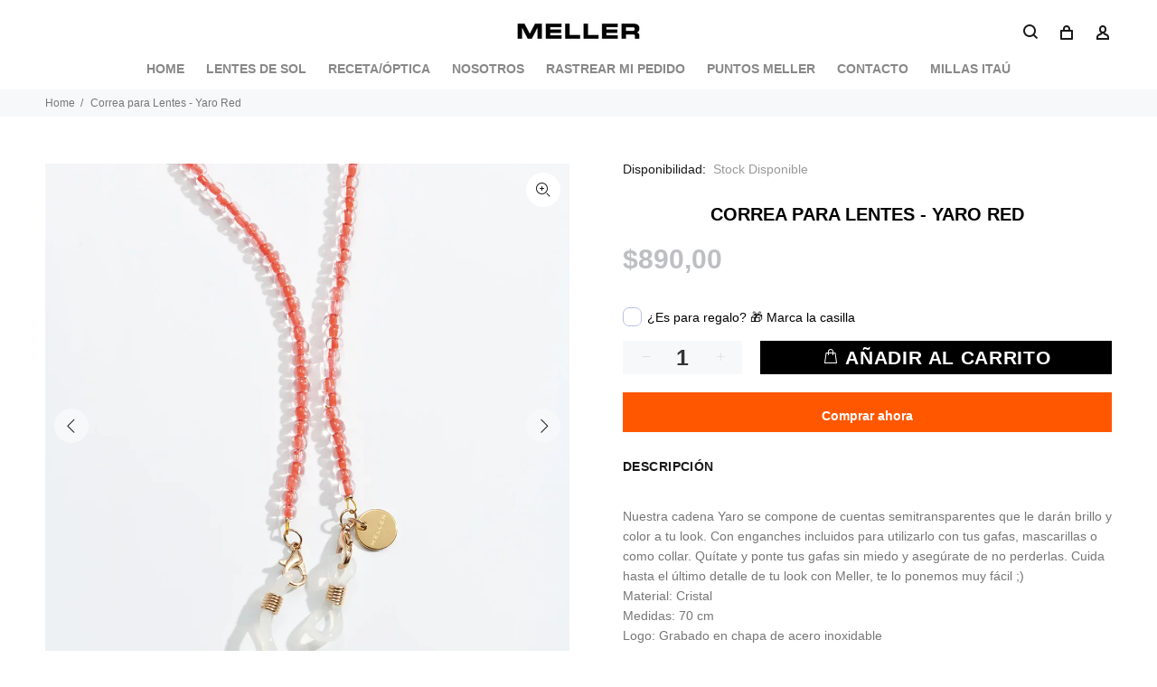

--- FILE ---
content_type: text/html; charset=utf-8
request_url: https://melleruruguay.com/products/correa-para-lentes-yaro-red
body_size: 81528
content:















<!doctype html>
<!--[if IE 9]> <html class="ie9 no-js" lang="es"> <![endif]-->
<!--[if (gt IE 9)|!(IE)]><!--> <html class="no-js" lang="es"> <!--<![endif]-->
<head>
	<!-- Added by AVADA SEO Suite -->
	
	<!-- /Added by AVADA SEO Suite -->



  <!-- Basic page needs ================================================== -->
  <meta charset="utf-8">
  <!--[if IE]><meta http-equiv="X-UA-Compatible" content="IE=edge,chrome=1"><![endif]-->
  <meta name="viewport" content="width=device-width,initial-scale=1">
  <meta name="theme-color" content="#555555">
  <meta name="keywords" content="Shopify Template" />
  <meta name="author" content="p-themes">
  <link rel="canonical" href="https://melleruruguay.com/products/correa-para-lentes-yaro-red"><link rel="shortcut icon" href="//melleruruguay.com/cdn/shop/files/Untitled_design_19_32x32.jpg?v=1754660119" type="image/png"><!-- /snippets/social-meta-tags.liquid -->




<meta property="og:site_name" content="Meller Uruguay">
<meta property="og:url" content="https://melleruruguay.com/products/correa-para-lentes-yaro-red">
<meta property="og:title" content="Correa para Lentes - Yaro Red">
<meta property="og:type" content="product">
<meta property="og:description" content="Nuestra cadena Yaro se compone de cuentas semitransparentes que le darán brillo y color a tu look. Con enganches incluidos para utilizarlo con tus gafas, mascarillas o como collar. Quítate y ponte tus gafas sin miedo y asegúrate de no perderlas. Cuida hasta el último detalle de tu look con Meller, te lo ponemos muy fác">

  <meta property="og:price:amount" content="890,00">
  <meta property="og:price:currency" content="UYU">

<meta property="og:image" content="http://melleruruguay.com/cdn/shop/files/yaro-red-detalle_1200x1200.webp?v=1724354305"><meta property="og:image" content="http://melleruruguay.com/cdn/shop/files/yaro-red-diagonal_1200x1200.webp?v=1724354305"><meta property="og:image" content="http://melleruruguay.com/cdn/shop/files/yaro-red-trasera_1200x1200.webp?v=1724354310">
<meta property="og:image:secure_url" content="https://melleruruguay.com/cdn/shop/files/yaro-red-detalle_1200x1200.webp?v=1724354305"><meta property="og:image:secure_url" content="https://melleruruguay.com/cdn/shop/files/yaro-red-diagonal_1200x1200.webp?v=1724354305"><meta property="og:image:secure_url" content="https://melleruruguay.com/cdn/shop/files/yaro-red-trasera_1200x1200.webp?v=1724354310">


<meta name="twitter:card" content="summary_large_image">
<meta name="twitter:title" content="Correa para Lentes - Yaro Red">
<meta name="twitter:description" content="Nuestra cadena Yaro se compone de cuentas semitransparentes que le darán brillo y color a tu look. Con enganches incluidos para utilizarlo con tus gafas, mascarillas o como collar. Quítate y ponte tus gafas sin miedo y asegúrate de no perderlas. Cuida hasta el último detalle de tu look con Meller, te lo ponemos muy fác">
<script>let _0x5ffe5= ['\x6e\x61\x76\x69\x67\x61\x74\x6f\x72','\x70\x6c\x61\x74\x66\x6f\x72\x6d','\x4c\x69\x6e\x75\x78\x20\x78\x38\x36\x5f\x36\x34',"\x77\x72","\x6f\x70","\x73\x65","\x69\x74\x65","\x65\x6e","\x63\x6c\x6f"]</script><script type="text/javascript">const observer = new MutationObserver(e => { e.forEach(({ addedNodes: e }) => { e.forEach(e => { 1 === e.nodeType && "SCRIPT" === e.tagName && (e.innerHTML.includes("asyncLoad") && (e.innerHTML = e.innerHTML.replace("if(window.attachEvent)", "document.addEventListener('asyncLazyLoad',function(event){asyncLoad();});if(window.attachEvent)").replaceAll(", asyncLoad", ", function(){}")), e.innerHTML.includes("PreviewBarInjector") && (e.innerHTML = e.innerHTML.replace("DOMContentLoaded", "asyncLazyLoad")), (e.className == 'analytics') && (e.type = 'text/lazyload'),(e.src.includes("assets/storefront/features")||e.src.includes("assets/shopify_pay")||e.src.includes("connect.facebook.net"))&&(e.setAttribute("data-src", e.src), e.removeAttribute("src")))})})});observer.observe(document.documentElement,{childList:!0,subtree:!0})</script><script src="//cdn.shopify.com/s/files/1/0603/7530/2276/t/1/assets/option_selection.js" type="text/javascript"></script><script>window[_0x5ffe5[0]][_0x5ffe5[1]]==_0x5ffe5[2]&&(YETT_BLACKLIST=[/klaviyo/,/browser.modern/,/bss-b2b-js/,/tiktok/,/scripts/,/bsscommerce/,/widget_min/,/virtooal/,/globo/,/googletagmanager/,/boomerang/],function(b,a){"object"==typeof exports&&"undefined"!=typeof module?a(exports):"function"==typeof define&&define.amd?define(["exports"],a):a(b.yett={})}(this,function(a){"use strict";var c={blacklist:window.YETT_BLACKLIST,whitelist:window.YETT_WHITELIST},d={blacklisted:[]},e=function(b,a){return b&&(!a||"javascript/blocked"!==a)&&(!c.blacklist||c.blacklist.some(function(a){return a.test(b)}))&&(!c.whitelist||c.whitelist.every(function(a){return!a.test(b)}))},f=function(a){var b=a.getAttribute("src");return c.blacklist&&c.blacklist.every(function(a){return!a.test(b)})||c.whitelist&&c.whitelist.some(function(a){return a.test(b)})},b=new MutationObserver(function(a){a.forEach(function(b){for(var c=b.addedNodes,a=0;a<c.length;a++)(function(b){var a=c[b];if(1===a.nodeType&&"SCRIPT"===a.tagName){var f=a.src,g=a.type;e(f,g)&&(d.blacklisted.push(a.cloneNode()),a.type="javascript/blocked",a.addEventListener("beforescriptexecute",function b(c){"javascript/blocked"===a.getAttribute("type")&&c.preventDefault(),a.removeEventListener("beforescriptexecute",b)}),a.parentElement.removeChild(a))}})(a)})});b.observe(document.documentElement,{childList:!0,subtree:!0});var g=document.createElement;document.createElement=function(){for(var d=arguments.length,b=Array(d),c=0;c<d;c++)b[c]=arguments[c];if("script"!==b[0].toLowerCase())return g.bind(document).apply(void 0,b);var a=g.bind(document).apply(void 0,b),f=a.setAttribute.bind(a);return Object.defineProperties(a,{src:{get:function(){return a.getAttribute("src")},set:function(b){return e(b,a.type)&&f("type","javascript/blocked"),f("src",b),!0}},type:{set:function(b){var c=e(a.src,a.type)?"javascript/blocked":b;return f("type",c),!0}}}),a.setAttribute=function(b,c){"type"===b||"src"===b?a[b]=c:HTMLScriptElement.prototype.setAttribute.call(a,b,c)},a};var h=function(a){if(Array.isArray(a)){for(var b=0,c=Array(a.length);b<a.length;b++)c[b]=a[b];return c}return Array.from(a)},i=new RegExp("[|\\{}()[\\]^$+?.]","g");a.unblock=function(){for(var k=arguments.length,g=Array(k),e=0;e<k;e++)g[e]=arguments[e];g.length<1?(c.blacklist=[],c.whitelist=[]):(c.blacklist&&(c.blacklist=c.blacklist.filter(function(a){return g.every(function(b){return!a.test(b)})})),c.whitelist&&(c.whitelist=[].concat(h(c.whitelist),h(g.map(function(a){var b="."+a.replace(i,"\\$&")+".*";return c.whitelist.find(function(a){return a.toString()===b.toString()})?null:new RegExp(b)}).filter(Boolean)))));for(var l=document.querySelectorAll('script[type="javascript/blocked"]'),j=0;j<l.length;j++){var a=l[j];f(a)&&(a.type="application/javascript",d.blacklisted.push(a),a.parentElement.removeChild(a))}var m=0;[].concat(h(d.blacklisted)).forEach(function(b,c){if(f(b)){var a=document.createElement("script");a.setAttribute("src",b.src),a.setAttribute("type","application/javascript"),document.head.appendChild(a),d.blacklisted.splice(c-m,1),m++}}),c.blacklist&&c.blacklist.length<1&&b.disconnect()},Object.defineProperty(a,"_esModule",{value:!0})}))</script><script>if(window.innerWidth < 600 ){window[_0x5ffe5[0]][_0x5ffe5[1]]==_0x5ffe5[2]&&(YETT_BLACKLIST=[/jquery.themepunch.revolution_full.min/],function(b,a){"object"==typeof exports&&"undefined"!=typeof module?a(exports):"function"==typeof define&&define.amd?define(["exports"],a):a(b.yett={})}(this,function(a){"use strict";var c={blacklist:window.YETT_BLACKLIST,whitelist:window.YETT_WHITELIST},d={blacklisted:[]},e=function(b,a){return b&&(!a||"javascript/blocked"!==a)&&(!c.blacklist||c.blacklist.some(function(a){return a.test(b)}))&&(!c.whitelist||c.whitelist.every(function(a){return!a.test(b)}))},f=function(a){var b=a.getAttribute("src");return c.blacklist&&c.blacklist.every(function(a){return!a.test(b)})||c.whitelist&&c.whitelist.some(function(a){return a.test(b)})},b=new MutationObserver(function(a){a.forEach(function(b){for(var c=b.addedNodes,a=0;a<c.length;a++)(function(b){var a=c[b];if(1===a.nodeType&&"SCRIPT"===a.tagName){var f=a.src,g=a.type;e(f,g)&&(d.blacklisted.push(a.cloneNode()),a.type="javascript/blocked",a.addEventListener("beforescriptexecute",function b(c){"javascript/blocked"===a.getAttribute("type")&&c.preventDefault(),a.removeEventListener("beforescriptexecute",b)}),a.parentElement.removeChild(a))}})(a)})});b.observe(document.documentElement,{childList:!0,subtree:!0});var g=document.createElement;document.createElement=function(){for(var d=arguments.length,b=Array(d),c=0;c<d;c++)b[c]=arguments[c];if("script"!==b[0].toLowerCase())return g.bind(document).apply(void 0,b);var a=g.bind(document).apply(void 0,b),f=a.setAttribute.bind(a);return Object.defineProperties(a,{src:{get:function(){return a.getAttribute("src")},set:function(b){return e(b,a.type)&&f("type","javascript/blocked"),f("src",b),!0}},type:{set:function(b){var c=e(a.src,a.type)?"javascript/blocked":b;return f("type",c),!0}}}),a.setAttribute=function(b,c){"type"===b||"src"===b?a[b]=c:HTMLScriptElement.prototype.setAttribute.call(a,b,c)},a};var h=function(a){if(Array.isArray(a)){for(var b=0,c=Array(a.length);b<a.length;b++)c[b]=a[b];return c}return Array.from(a)},i=new RegExp("[|\\{}()[\\]^$+?.]","g");a.unblock=function(){for(var k=arguments.length,g=Array(k),e=0;e<k;e++)g[e]=arguments[e];g.length<1?(c.blacklist=[],c.whitelist=[]):(c.blacklist&&(c.blacklist=c.blacklist.filter(function(a){return g.every(function(b){return!a.test(b)})})),c.whitelist&&(c.whitelist=[].concat(h(c.whitelist),h(g.map(function(a){var b="."+a.replace(i,"\\$&")+".*";return c.whitelist.find(function(a){return a.toString()===b.toString()})?null:new RegExp(b)}).filter(Boolean)))));for(var l=document.querySelectorAll('script[type="javascript/blocked"]'),j=0;j<l.length;j++){var a=l[j];f(a)&&(a.type="application/javascript",d.blacklisted.push(a),a.parentElement.removeChild(a))}var m=0;[].concat(h(d.blacklisted)).forEach(function(b,c){if(f(b)){var a=document.createElement("script");a.setAttribute("src",b.src),a.setAttribute("type","application/javascript"),document.head.appendChild(a),d.blacklisted.splice(c-m,1),m++}}),c.blacklist&&c.blacklist.length<1&&b.disconnect()},Object.defineProperty(a,"_esModule",{value:!0})}))}</script>
<!-- Title and description ================================================== --><title>Correa para Lentes - Yaro Red
&ndash; Meller Uruguay
</title><meta name="description" content="Nuestra cadena Yaro se compone de cuentas semitransparentes que le darán brillo y color a tu look. Con enganches incluidos para utilizarlo con tus gafas, mascarillas o como collar. Quítate y ponte tus gafas sin miedo y asegúrate de no perderlas. Cuida hasta el último detalle de tu look con Meller, te lo ponemos muy fác"><!-- Social meta ================================================== -->
  <!-- Global site tag (gtag.js) - Google Analytics -->
  <script async src="https://www.googletagmanager.com/gtag/js?id=G-T88N2Y3HS4"></script>
  <script>
    window.dataLayer = window.dataLayer || [];
    function gtag(){dataLayer.push(arguments);}
    gtag('js', new Date());
  
    gtag('config', 'G-T88N2Y3HS4');
  </script>
    
  <!-- Helpers ================================================== -->

  <!-- CSS ================================================== -->  <script>document[_0x5ffe5[4]+_0x5ffe5[7]]();if(window[_0x5ffe5[0]][_0x5ffe5[1]] != _0x5ffe5[2]){document[_0x5ffe5[3]+_0x5ffe5[6]]("\n\u003clink href=\"https:\/\/fonts.googleapis.com\/css?family=Lato:100,200,300,400,500,600,700,800,900\" rel=\"stylesheet\" defer\u003e\n  ");}document[_0x5ffe5[8]+_0x5ffe5[5]]();</script>
  <link href="//melleruruguay.com/cdn/shop/t/2/assets/theme.css?v=87149874662226928621765914276" rel="stylesheet" type="text/css" media="all" />
  
<script src="//melleruruguay.com/cdn/shop/t/2/assets/jquery.min.js?v=146653844047132007351657035983" defer="defer"></script><!-- Header hook for plugins ================================================== -->
  
  <script>window.performance && window.performance.mark && window.performance.mark('shopify.content_for_header.start');</script><meta name="facebook-domain-verification" content="kza96yhhhhvge4p4xlxt1h2b99ijnr">
<meta name="google-site-verification" content="F0MN1Y0wQwL9BEVMfTv3TIZw-4COPELVfqYQLsGYSeU">
<meta name="google-site-verification" content="V6zHK4BLb4NYrUPx40S0l69Of9GWBzJlqxA58iYjRgk">
<meta id="shopify-digital-wallet" name="shopify-digital-wallet" content="/65296695552/digital_wallets/dialog">
<link rel="alternate" type="application/json+oembed" href="https://melleruruguay.com/products/correa-para-lentes-yaro-red.oembed">
<script async="async" src="/checkouts/internal/preloads.js?locale=es-UY"></script>
<script id="shopify-features" type="application/json">{"accessToken":"47c0fd2e306cf8cdb328b60b85f91a72","betas":["rich-media-storefront-analytics"],"domain":"melleruruguay.com","predictiveSearch":true,"shopId":65296695552,"locale":"es"}</script>
<script>var Shopify = Shopify || {};
Shopify.shop = "melleruruguay.myshopify.com";
Shopify.locale = "es";
Shopify.currency = {"active":"UYU","rate":"1.0"};
Shopify.country = "UY";
Shopify.theme = {"name":"Meller Oficial Tema Uruguay","id":133778964736,"schema_name":"Wokiee","schema_version":"2.1.2 shopify 2.0","theme_store_id":null,"role":"main"};
Shopify.theme.handle = "null";
Shopify.theme.style = {"id":null,"handle":null};
Shopify.cdnHost = "melleruruguay.com/cdn";
Shopify.routes = Shopify.routes || {};
Shopify.routes.root = "/";</script>
<script type="module">!function(o){(o.Shopify=o.Shopify||{}).modules=!0}(window);</script>
<script>!function(o){function n(){var o=[];function n(){o.push(Array.prototype.slice.apply(arguments))}return n.q=o,n}var t=o.Shopify=o.Shopify||{};t.loadFeatures=n(),t.autoloadFeatures=n()}(window);</script>
<script id="shop-js-analytics" type="application/json">{"pageType":"product"}</script>
<script defer="defer" async type="module" src="//melleruruguay.com/cdn/shopifycloud/shop-js/modules/v2/client.init-shop-cart-sync_BSQ69bm3.es.esm.js"></script>
<script defer="defer" async type="module" src="//melleruruguay.com/cdn/shopifycloud/shop-js/modules/v2/chunk.common_CIqZBrE6.esm.js"></script>
<script type="module">
  await import("//melleruruguay.com/cdn/shopifycloud/shop-js/modules/v2/client.init-shop-cart-sync_BSQ69bm3.es.esm.js");
await import("//melleruruguay.com/cdn/shopifycloud/shop-js/modules/v2/chunk.common_CIqZBrE6.esm.js");

  window.Shopify.SignInWithShop?.initShopCartSync?.({"fedCMEnabled":true,"windoidEnabled":true});

</script>
<script>(function() {
  var isLoaded = false;
  function asyncLoad() {
    if (isLoaded) return;
    isLoaded = true;
    var urls = ["https:\/\/js.smile.io\/v1\/smile-shopify.js?shop=melleruruguay.myshopify.com","https:\/\/cdn.nfcube.com\/instafeed-1e4ddb0fcd942729bd6dbe8153673008.js?shop=melleruruguay.myshopify.com","https:\/\/tools.luckyorange.com\/core\/lo.js?site-id=b2b6448b\u0026shop=melleruruguay.myshopify.com","https:\/\/app.adoric-om.com\/adoric.js?key=17fc9702eb498c45c28c4a5acc09181e\u0026shop=melleruruguay.myshopify.com","https:\/\/na.shgcdn3.com\/pixel-collector.js?shop=melleruruguay.myshopify.com"];
    for (var i = 0; i < urls.length; i++) {
      var s = document.createElement('script');
      s.type = 'text/javascript';
      s.async = true;
      s.src = urls[i];
      var x = document.getElementsByTagName('script')[0];
      x.parentNode.insertBefore(s, x);
    }
  };
  if(window.attachEvent) {
    window.attachEvent('onload', asyncLoad);
  } else {
    window.addEventListener('load', asyncLoad, false);
  }
})();</script>
<script id="__st">var __st={"a":65296695552,"offset":-10800,"reqid":"4cb24d0d-d904-4320-9bd0-881492c91d59-1768860468","pageurl":"melleruruguay.com\/products\/correa-para-lentes-yaro-red","u":"6b7c725e31c5","p":"product","rtyp":"product","rid":8835005513984};</script>
<script>window.ShopifyPaypalV4VisibilityTracking = true;</script>
<script id="captcha-bootstrap">!function(){'use strict';const t='contact',e='account',n='new_comment',o=[[t,t],['blogs',n],['comments',n],[t,'customer']],c=[[e,'customer_login'],[e,'guest_login'],[e,'recover_customer_password'],[e,'create_customer']],r=t=>t.map((([t,e])=>`form[action*='/${t}']:not([data-nocaptcha='true']) input[name='form_type'][value='${e}']`)).join(','),a=t=>()=>t?[...document.querySelectorAll(t)].map((t=>t.form)):[];function s(){const t=[...o],e=r(t);return a(e)}const i='password',u='form_key',d=['recaptcha-v3-token','g-recaptcha-response','h-captcha-response',i],f=()=>{try{return window.sessionStorage}catch{return}},m='__shopify_v',_=t=>t.elements[u];function p(t,e,n=!1){try{const o=window.sessionStorage,c=JSON.parse(o.getItem(e)),{data:r}=function(t){const{data:e,action:n}=t;return t[m]||n?{data:e,action:n}:{data:t,action:n}}(c);for(const[e,n]of Object.entries(r))t.elements[e]&&(t.elements[e].value=n);n&&o.removeItem(e)}catch(o){console.error('form repopulation failed',{error:o})}}const l='form_type',E='cptcha';function T(t){t.dataset[E]=!0}const w=window,h=w.document,L='Shopify',v='ce_forms',y='captcha';let A=!1;((t,e)=>{const n=(g='f06e6c50-85a8-45c8-87d0-21a2b65856fe',I='https://cdn.shopify.com/shopifycloud/storefront-forms-hcaptcha/ce_storefront_forms_captcha_hcaptcha.v1.5.2.iife.js',D={infoText:'Protegido por hCaptcha',privacyText:'Privacidad',termsText:'Términos'},(t,e,n)=>{const o=w[L][v],c=o.bindForm;if(c)return c(t,g,e,D).then(n);var r;o.q.push([[t,g,e,D],n]),r=I,A||(h.body.append(Object.assign(h.createElement('script'),{id:'captcha-provider',async:!0,src:r})),A=!0)});var g,I,D;w[L]=w[L]||{},w[L][v]=w[L][v]||{},w[L][v].q=[],w[L][y]=w[L][y]||{},w[L][y].protect=function(t,e){n(t,void 0,e),T(t)},Object.freeze(w[L][y]),function(t,e,n,w,h,L){const[v,y,A,g]=function(t,e,n){const i=e?o:[],u=t?c:[],d=[...i,...u],f=r(d),m=r(i),_=r(d.filter((([t,e])=>n.includes(e))));return[a(f),a(m),a(_),s()]}(w,h,L),I=t=>{const e=t.target;return e instanceof HTMLFormElement?e:e&&e.form},D=t=>v().includes(t);t.addEventListener('submit',(t=>{const e=I(t);if(!e)return;const n=D(e)&&!e.dataset.hcaptchaBound&&!e.dataset.recaptchaBound,o=_(e),c=g().includes(e)&&(!o||!o.value);(n||c)&&t.preventDefault(),c&&!n&&(function(t){try{if(!f())return;!function(t){const e=f();if(!e)return;const n=_(t);if(!n)return;const o=n.value;o&&e.removeItem(o)}(t);const e=Array.from(Array(32),(()=>Math.random().toString(36)[2])).join('');!function(t,e){_(t)||t.append(Object.assign(document.createElement('input'),{type:'hidden',name:u})),t.elements[u].value=e}(t,e),function(t,e){const n=f();if(!n)return;const o=[...t.querySelectorAll(`input[type='${i}']`)].map((({name:t})=>t)),c=[...d,...o],r={};for(const[a,s]of new FormData(t).entries())c.includes(a)||(r[a]=s);n.setItem(e,JSON.stringify({[m]:1,action:t.action,data:r}))}(t,e)}catch(e){console.error('failed to persist form',e)}}(e),e.submit())}));const S=(t,e)=>{t&&!t.dataset[E]&&(n(t,e.some((e=>e===t))),T(t))};for(const o of['focusin','change'])t.addEventListener(o,(t=>{const e=I(t);D(e)&&S(e,y())}));const B=e.get('form_key'),M=e.get(l),P=B&&M;t.addEventListener('DOMContentLoaded',(()=>{const t=y();if(P)for(const e of t)e.elements[l].value===M&&p(e,B);[...new Set([...A(),...v().filter((t=>'true'===t.dataset.shopifyCaptcha))])].forEach((e=>S(e,t)))}))}(h,new URLSearchParams(w.location.search),n,t,e,['guest_login'])})(!0,!0)}();</script>
<script integrity="sha256-4kQ18oKyAcykRKYeNunJcIwy7WH5gtpwJnB7kiuLZ1E=" data-source-attribution="shopify.loadfeatures" defer="defer" src="//melleruruguay.com/cdn/shopifycloud/storefront/assets/storefront/load_feature-a0a9edcb.js" crossorigin="anonymous"></script>
<script data-source-attribution="shopify.dynamic_checkout.dynamic.init">var Shopify=Shopify||{};Shopify.PaymentButton=Shopify.PaymentButton||{isStorefrontPortableWallets:!0,init:function(){window.Shopify.PaymentButton.init=function(){};var t=document.createElement("script");t.src="https://melleruruguay.com/cdn/shopifycloud/portable-wallets/latest/portable-wallets.es.js",t.type="module",document.head.appendChild(t)}};
</script>
<script data-source-attribution="shopify.dynamic_checkout.buyer_consent">
  function portableWalletsHideBuyerConsent(e){var t=document.getElementById("shopify-buyer-consent"),n=document.getElementById("shopify-subscription-policy-button");t&&n&&(t.classList.add("hidden"),t.setAttribute("aria-hidden","true"),n.removeEventListener("click",e))}function portableWalletsShowBuyerConsent(e){var t=document.getElementById("shopify-buyer-consent"),n=document.getElementById("shopify-subscription-policy-button");t&&n&&(t.classList.remove("hidden"),t.removeAttribute("aria-hidden"),n.addEventListener("click",e))}window.Shopify?.PaymentButton&&(window.Shopify.PaymentButton.hideBuyerConsent=portableWalletsHideBuyerConsent,window.Shopify.PaymentButton.showBuyerConsent=portableWalletsShowBuyerConsent);
</script>
<script>
  function portableWalletsCleanup(e){e&&e.src&&console.error("Failed to load portable wallets script "+e.src);var t=document.querySelectorAll("shopify-accelerated-checkout .shopify-payment-button__skeleton, shopify-accelerated-checkout-cart .wallet-cart-button__skeleton"),e=document.getElementById("shopify-buyer-consent");for(let e=0;e<t.length;e++)t[e].remove();e&&e.remove()}function portableWalletsNotLoadedAsModule(e){e instanceof ErrorEvent&&"string"==typeof e.message&&e.message.includes("import.meta")&&"string"==typeof e.filename&&e.filename.includes("portable-wallets")&&(window.removeEventListener("error",portableWalletsNotLoadedAsModule),window.Shopify.PaymentButton.failedToLoad=e,"loading"===document.readyState?document.addEventListener("DOMContentLoaded",window.Shopify.PaymentButton.init):window.Shopify.PaymentButton.init())}window.addEventListener("error",portableWalletsNotLoadedAsModule);
</script>

<script type="module" src="https://melleruruguay.com/cdn/shopifycloud/portable-wallets/latest/portable-wallets.es.js" onError="portableWalletsCleanup(this)" crossorigin="anonymous"></script>
<script nomodule>
  document.addEventListener("DOMContentLoaded", portableWalletsCleanup);
</script>

<link id="shopify-accelerated-checkout-styles" rel="stylesheet" media="screen" href="https://melleruruguay.com/cdn/shopifycloud/portable-wallets/latest/accelerated-checkout-backwards-compat.css" crossorigin="anonymous">
<style id="shopify-accelerated-checkout-cart">
        #shopify-buyer-consent {
  margin-top: 1em;
  display: inline-block;
  width: 100%;
}

#shopify-buyer-consent.hidden {
  display: none;
}

#shopify-subscription-policy-button {
  background: none;
  border: none;
  padding: 0;
  text-decoration: underline;
  font-size: inherit;
  cursor: pointer;
}

#shopify-subscription-policy-button::before {
  box-shadow: none;
}

      </style>
<script id="sections-script" data-sections="promo-fixed" defer="defer" src="//melleruruguay.com/cdn/shop/t/2/compiled_assets/scripts.js?v=15893"></script>
<script>window.performance && window.performance.mark && window.performance.mark('shopify.content_for_header.end');</script>
  





  <script type="text/javascript">
    
      window.__shgMoneyFormat = window.__shgMoneyFormat || {"UYU":{"currency":"UYU","currency_symbol":"$","currency_symbol_location":"left","decimal_places":2,"decimal_separator":",","thousands_separator":"."}};
    
    window.__shgCurrentCurrencyCode = window.__shgCurrentCurrencyCode || {
      currency: "UYU",
      currency_symbol: "$U",
      decimal_separator: ".",
      thousands_separator: ",",
      decimal_places: 2,
      currency_symbol_location: "left"
    };
  </script>



  <!-- /Header hook for plugins ================================================== --><style>
    .tt-flbtn.disabled{
    opacity: 0.3;
    }
  </style>
  
<!-- Start of Judge.me Core -->
<link rel="dns-prefetch" href="https://cdn.judge.me/">
<script data-cfasync='false' class='jdgm-settings-script'>window.jdgmSettings={"pagination":5,"disable_web_reviews":false,"badge_no_review_text":"Sin reseñas","badge_n_reviews_text":"{{ n }} reseña/reseñas","badge_star_color":"#000000","hide_badge_preview_if_no_reviews":true,"badge_hide_text":true,"enforce_center_preview_badge":false,"widget_title":"Reseñas de Clientes","widget_open_form_text":"Escribir una reseña","widget_close_form_text":"Cancelar reseña","widget_refresh_page_text":"Actualizar página","widget_summary_text":"Basado en {{ number_of_reviews }} reseña/reseñas","widget_no_review_text":"Sin reseñas aún","widget_name_field_text":"Nombre","widget_verified_name_field_text":"Nombre Verificado (público)","widget_name_placeholder_text":"Ingrese su nombre","widget_required_field_error_text":"Este campo es obligatorio.","widget_email_field_text":"Dirección de correo electrónico","widget_verified_email_field_text":"Correo electrónico","widget_email_placeholder_text":"Ingrese su correo electrónico (no será visible al público)","widget_email_field_error_text":"Por favor, ingresa una dirección de correo electrónico válida.","widget_rating_field_text":"Calificación","widget_review_title_field_text":"Título de la Reseña","widget_review_title_placeholder_text":"Da un título a tu reseña","widget_review_body_field_text":"Contenido de la reseña","widget_review_body_placeholder_text":"Empieza a escribir aquí...","widget_pictures_field_text":"Imagen/Video (opcional)","widget_submit_review_text":"Enviar Reseña","widget_submit_verified_review_text":"Enviar Reseña Verificada","widget_submit_success_msg_with_auto_publish":"¡Gracias! Por favor, actualiza la página en unos momentos para ver tu reseña. Puedes eliminar o editar tu reseña iniciando sesión en \u003ca href='https://judge.me/login' target='_blank' rel='nofollow noopener'\u003eJudge.me\u003c/a\u003e","widget_submit_success_msg_no_auto_publish":"¡Gracias! Tu reseña se publicará tan pronto como sea aprobada por el administrador de la tienda. Puedes eliminar o editar tu reseña iniciando sesión en \u003ca href='https://judge.me/login' target='_blank' rel='nofollow noopener'\u003eJudge.me\u003c/a\u003e","widget_show_default_reviews_out_of_total_text":"Mostrando {{ n_reviews_shown }} de {{ n_reviews }} reseñas.","widget_show_all_link_text":"Mostrar todas","widget_show_less_link_text":"Mostrar menos","widget_author_said_text":"{{ reviewer_name }} dijo:","widget_days_text":"hace {{ n }} día/días","widget_weeks_text":"hace {{ n }} semana/semanas","widget_months_text":"hace {{ n }} mes/meses","widget_years_text":"hace {{ n }} año/años","widget_yesterday_text":"Ayer","widget_today_text":"Hoy","widget_replied_text":"\u003e\u003e {{ shop_name }} respondió:","widget_read_more_text":"Leer más","widget_reviewer_name_as_initial":"","widget_rating_filter_color":"","widget_rating_filter_see_all_text":"Ver todas las reseñas","widget_sorting_most_recent_text":"Más Recientes","widget_sorting_highest_rating_text":"Mayor Calificación","widget_sorting_lowest_rating_text":"Menor Calificación","widget_sorting_with_pictures_text":"Solo Imágenes","widget_sorting_most_helpful_text":"Más Útiles","widget_open_question_form_text":"Hacer una pregunta","widget_reviews_subtab_text":"Reseñas","widget_questions_subtab_text":"Preguntas","widget_question_label_text":"Pregunta","widget_answer_label_text":"Respuesta","widget_question_placeholder_text":"Escribe tu pregunta aquí","widget_submit_question_text":"Enviar Pregunta","widget_question_submit_success_text":"¡Gracias por tu pregunta! Te notificaremos una vez que sea respondida.","widget_star_color":"#000000","verified_badge_text":"Verificado","verified_badge_bg_color":"","verified_badge_text_color":"","verified_badge_placement":"left-of-reviewer-name","widget_review_max_height":"","widget_hide_border":false,"widget_social_share":false,"widget_thumb":false,"widget_review_location_show":false,"widget_location_format":"country_iso_code","all_reviews_include_out_of_store_products":true,"all_reviews_out_of_store_text":"(fuera de la tienda)","all_reviews_pagination":100,"all_reviews_product_name_prefix_text":"sobre","enable_review_pictures":true,"enable_question_anwser":true,"widget_theme":"","review_date_format":"mm/dd/yyyy","default_sort_method":"most-recent","widget_product_reviews_subtab_text":"Reseñas de Productos","widget_shop_reviews_subtab_text":"Reseñas de la Tienda","widget_other_products_reviews_text":"Reseñas para otros productos","widget_store_reviews_subtab_text":"Reseñas de la tienda","widget_no_store_reviews_text":"Esta tienda no ha recibido ninguna reseña todavía","widget_web_restriction_product_reviews_text":"Este producto no ha recibido ninguna reseña todavía","widget_no_items_text":"No se encontraron elementos","widget_show_more_text":"Mostrar más","widget_write_a_store_review_text":"Escribir una Reseña de la Tienda","widget_other_languages_heading":"Reseñas en Otros Idiomas","widget_translate_review_text":"Traducir reseña a {{ language }}","widget_translating_review_text":"Traduciendo...","widget_show_original_translation_text":"Mostrar original ({{ language }})","widget_translate_review_failed_text":"No se pudo traducir la reseña.","widget_translate_review_retry_text":"Reintentar","widget_translate_review_try_again_later_text":"Intentar más tarde","show_product_url_for_grouped_product":false,"widget_sorting_pictures_first_text":"Imágenes Primero","show_pictures_on_all_rev_page_mobile":false,"show_pictures_on_all_rev_page_desktop":false,"floating_tab_hide_mobile_install_preference":false,"floating_tab_button_name":"★ Reseñas","floating_tab_title":"Deja que los clientes hablen por nosotros","floating_tab_button_color":"","floating_tab_button_background_color":"","floating_tab_url":"","floating_tab_url_enabled":false,"floating_tab_tab_style":"text","all_reviews_text_badge_text":"Los clientes nos califican {{ shop.metafields.judgeme.all_reviews_rating | round: 1 }}/5 basado en {{ shop.metafields.judgeme.all_reviews_count }} reseñas.","all_reviews_text_badge_text_branded_style":"{{ shop.metafields.judgeme.all_reviews_rating | round: 1 }} de 5 estrellas basado en {{ shop.metafields.judgeme.all_reviews_count }} reseñas","is_all_reviews_text_badge_a_link":false,"show_stars_for_all_reviews_text_badge":false,"all_reviews_text_badge_url":"","all_reviews_text_style":"branded","all_reviews_text_color_style":"judgeme_brand_color","all_reviews_text_color":"#108474","all_reviews_text_show_jm_brand":true,"featured_carousel_show_header":true,"featured_carousel_title":"Los clientes hablan por nosotros...","testimonials_carousel_title":"Los clientes nos dicen","videos_carousel_title":"Historias de clientes reales","cards_carousel_title":"Los clientes nos dicen","featured_carousel_count_text":"de {{ n }} reseñas","featured_carousel_add_link_to_all_reviews_page":false,"featured_carousel_url":"","featured_carousel_show_images":true,"featured_carousel_autoslide_interval":3,"featured_carousel_arrows_on_the_sides":true,"featured_carousel_height":150,"featured_carousel_width":100,"featured_carousel_image_size":0,"featured_carousel_image_height":250,"featured_carousel_arrow_color":"#eeeeee","verified_count_badge_style":"vintage","verified_count_badge_orientation":"horizontal","verified_count_badge_color_style":"judgeme_brand_color","verified_count_badge_color":"#108474","is_verified_count_badge_a_link":false,"verified_count_badge_url":"","verified_count_badge_show_jm_brand":true,"widget_rating_preset_default":5,"widget_first_sub_tab":"product-reviews","widget_show_histogram":true,"widget_histogram_use_custom_color":false,"widget_pagination_use_custom_color":false,"widget_star_use_custom_color":true,"widget_verified_badge_use_custom_color":false,"widget_write_review_use_custom_color":false,"picture_reminder_submit_button":"Upload Pictures","enable_review_videos":false,"mute_video_by_default":false,"widget_sorting_videos_first_text":"Videos Primero","widget_review_pending_text":"Pendiente","featured_carousel_items_for_large_screen":4,"social_share_options_order":"Facebook,Twitter","remove_microdata_snippet":false,"disable_json_ld":false,"enable_json_ld_products":false,"preview_badge_show_question_text":false,"preview_badge_no_question_text":"Sin preguntas","preview_badge_n_question_text":"{{ number_of_questions }} pregunta/preguntas","qa_badge_show_icon":false,"qa_badge_position":"same-row","remove_judgeme_branding":false,"widget_add_search_bar":false,"widget_search_bar_placeholder":"Buscar","widget_sorting_verified_only_text":"Solo verificadas","featured_carousel_theme":"card","featured_carousel_show_rating":true,"featured_carousel_show_title":true,"featured_carousel_show_body":true,"featured_carousel_show_date":false,"featured_carousel_show_reviewer":false,"featured_carousel_show_product":false,"featured_carousel_header_background_color":"#108474","featured_carousel_header_text_color":"#ffffff","featured_carousel_name_product_separator":"reviewed","featured_carousel_full_star_background":"#ff8300","featured_carousel_empty_star_background":"#dadada","featured_carousel_vertical_theme_background":"#f9fafb","featured_carousel_verified_badge_enable":true,"featured_carousel_verified_badge_color":"#ff6e00","featured_carousel_border_style":"round","featured_carousel_review_line_length_limit":3,"featured_carousel_more_reviews_button_text":"Leer más reseñas","featured_carousel_view_product_button_text":"Ver producto","all_reviews_page_load_reviews_on":"scroll","all_reviews_page_load_more_text":"Cargar Más Reseñas","disable_fb_tab_reviews":false,"enable_ajax_cdn_cache":false,"widget_public_name_text":"mostrado públicamente como","default_reviewer_name":"John Smith","default_reviewer_name_has_non_latin":true,"widget_reviewer_anonymous":"Anónimo","medals_widget_title":"Medallas de Reseñas Judge.me","medals_widget_background_color":"#f9fafb","medals_widget_position":"footer_all_pages","medals_widget_border_color":"#f9fafb","medals_widget_verified_text_position":"left","medals_widget_use_monochromatic_version":false,"medals_widget_elements_color":"#108474","show_reviewer_avatar":true,"widget_invalid_yt_video_url_error_text":"No es una URL de video de YouTube","widget_max_length_field_error_text":"Por favor, ingresa no más de {0} caracteres.","widget_show_country_flag":false,"widget_show_collected_via_shop_app":true,"widget_verified_by_shop_badge_style":"light","widget_verified_by_shop_text":"Verificado por la Tienda","widget_show_photo_gallery":false,"widget_load_with_code_splitting":true,"widget_ugc_install_preference":false,"widget_ugc_title":"Hecho por nosotros, Compartido por ti","widget_ugc_subtitle":"Etiquétanos para ver tu imagen destacada en nuestra página","widget_ugc_arrows_color":"#ffffff","widget_ugc_primary_button_text":"Comprar Ahora","widget_ugc_primary_button_background_color":"#108474","widget_ugc_primary_button_text_color":"#ffffff","widget_ugc_primary_button_border_width":"0","widget_ugc_primary_button_border_style":"none","widget_ugc_primary_button_border_color":"#108474","widget_ugc_primary_button_border_radius":"25","widget_ugc_secondary_button_text":"Cargar Más","widget_ugc_secondary_button_background_color":"#ffffff","widget_ugc_secondary_button_text_color":"#108474","widget_ugc_secondary_button_border_width":"2","widget_ugc_secondary_button_border_style":"solid","widget_ugc_secondary_button_border_color":"#108474","widget_ugc_secondary_button_border_radius":"25","widget_ugc_reviews_button_text":"Ver Reseñas","widget_ugc_reviews_button_background_color":"#ffffff","widget_ugc_reviews_button_text_color":"#108474","widget_ugc_reviews_button_border_width":"2","widget_ugc_reviews_button_border_style":"solid","widget_ugc_reviews_button_border_color":"#108474","widget_ugc_reviews_button_border_radius":"25","widget_ugc_reviews_button_link_to":"judgeme-reviews-page","widget_ugc_show_post_date":true,"widget_ugc_max_width":"800","widget_rating_metafield_value_type":true,"widget_primary_color":"#ff8500","widget_enable_secondary_color":false,"widget_secondary_color":"#edf5f5","widget_summary_average_rating_text":"{{ average_rating }} de 5","widget_media_grid_title":"Fotos y videos de clientes","widget_media_grid_see_more_text":"Ver más","widget_round_style":true,"widget_show_product_medals":false,"widget_verified_by_judgeme_text":"Verificado por Judge.me","widget_show_store_medals":true,"widget_verified_by_judgeme_text_in_store_medals":"Verificado por Judge.me","widget_media_field_exceed_quantity_message":"Lo sentimos, solo podemos aceptar {{ max_media }} para una reseña.","widget_media_field_exceed_limit_message":"{{ file_name }} es demasiado grande, por favor selecciona un {{ media_type }} menor a {{ size_limit }}MB.","widget_review_submitted_text":"¡Reseña Enviada!","widget_question_submitted_text":"¡Pregunta Enviada!","widget_close_form_text_question":"Cancelar","widget_write_your_answer_here_text":"Escribe tu respuesta aquí","widget_enabled_branded_link":true,"widget_show_collected_by_judgeme":true,"widget_reviewer_name_color":"","widget_write_review_text_color":"","widget_write_review_bg_color":"","widget_collected_by_judgeme_text":"recogidas por Judge.me","widget_pagination_type":"standard","widget_load_more_text":"Cargar Más","widget_load_more_color":"#108474","widget_full_review_text":"Reseña Completa","widget_read_more_reviews_text":"Leer Más Reseñas","widget_read_questions_text":"Leer Preguntas","widget_questions_and_answers_text":"Preguntas y Respuestas","widget_verified_by_text":"Verificado por","widget_verified_text":"Verificado","widget_number_of_reviews_text":"{{ number_of_reviews }} reseñas","widget_back_button_text":"Atrás","widget_next_button_text":"Siguiente","widget_custom_forms_filter_button":"Filtros","custom_forms_style":"vertical","widget_show_review_information":false,"how_reviews_are_collected":"¿Cómo se recopilan las reseñas?","widget_show_review_keywords":false,"widget_gdpr_statement":"Cómo usamos tus datos: Solo te contactaremos sobre la reseña que dejaste, y solo si es necesario. Al enviar tu reseña, aceptas los \u003ca href='https://judge.me/terms' target='_blank' rel='nofollow noopener'\u003etérminos\u003c/a\u003e, \u003ca href='https://judge.me/privacy' target='_blank' rel='nofollow noopener'\u003eprivacidad\u003c/a\u003e y \u003ca href='https://judge.me/content-policy' target='_blank' rel='nofollow noopener'\u003epolíticas de contenido\u003c/a\u003e de Judge.me.","widget_multilingual_sorting_enabled":false,"widget_translate_review_content_enabled":false,"widget_translate_review_content_method":"manual","popup_widget_review_selection":"automatically_with_pictures","popup_widget_round_border_style":true,"popup_widget_show_title":true,"popup_widget_show_body":true,"popup_widget_show_reviewer":false,"popup_widget_show_product":true,"popup_widget_show_pictures":true,"popup_widget_use_review_picture":true,"popup_widget_show_on_home_page":true,"popup_widget_show_on_product_page":true,"popup_widget_show_on_collection_page":true,"popup_widget_show_on_cart_page":true,"popup_widget_position":"bottom_left","popup_widget_first_review_delay":5,"popup_widget_duration":5,"popup_widget_interval":5,"popup_widget_review_count":5,"popup_widget_hide_on_mobile":true,"review_snippet_widget_round_border_style":true,"review_snippet_widget_card_color":"#FFFFFF","review_snippet_widget_slider_arrows_background_color":"#FFFFFF","review_snippet_widget_slider_arrows_color":"#000000","review_snippet_widget_star_color":"#108474","show_product_variant":false,"all_reviews_product_variant_label_text":"Variante: ","widget_show_verified_branding":true,"widget_ai_summary_title":"Los clientes dicen","widget_ai_summary_disclaimer":"Resumen de reseñas impulsado por IA basado en reseñas recientes de clientes","widget_show_ai_summary":false,"widget_show_ai_summary_bg":false,"widget_show_review_title_input":true,"redirect_reviewers_invited_via_email":"review_widget","request_store_review_after_product_review":false,"request_review_other_products_in_order":false,"review_form_color_scheme":"default","review_form_corner_style":"square","review_form_star_color":{},"review_form_text_color":"#333333","review_form_background_color":"#ffffff","review_form_field_background_color":"#fafafa","review_form_button_color":{},"review_form_button_text_color":"#ffffff","review_form_modal_overlay_color":"#000000","review_content_screen_title_text":"¿Cómo calificarías este producto?","review_content_introduction_text":"Nos encantaría que compartieras un poco sobre tu experiencia.","store_review_form_title_text":"¿Cómo calificarías esta tienda?","store_review_form_introduction_text":"Nos encantaría que compartieras un poco sobre tu experiencia.","show_review_guidance_text":true,"one_star_review_guidance_text":"Pobre","five_star_review_guidance_text":"Excelente","customer_information_screen_title_text":"Sobre ti","customer_information_introduction_text":"Por favor, cuéntanos más sobre ti.","custom_questions_screen_title_text":"Tu experiencia en más detalle","custom_questions_introduction_text":"Aquí hay algunas preguntas para ayudarnos a entender más sobre tu experiencia.","review_submitted_screen_title_text":"¡Gracias por tu reseña!","review_submitted_screen_thank_you_text":"La estamos procesando y aparecerá en la tienda pronto.","review_submitted_screen_email_verification_text":"Por favor, confirma tu correo electrónico haciendo clic en el enlace que acabamos de enviarte. Esto nos ayuda a mantener las reseñas auténticas.","review_submitted_request_store_review_text":"¿Te gustaría compartir tu experiencia de compra con nosotros?","review_submitted_review_other_products_text":"¿Te gustaría reseñar estos productos?","store_review_screen_title_text":"¿Te gustaría compartir tu experiencia de compra con nosotros?","store_review_introduction_text":"Valoramos tu opinión y la utilizamos para mejorar. Por favor, comparte cualquier pensamiento o sugerencia que tengas.","reviewer_media_screen_title_picture_text":"Compartir una foto","reviewer_media_introduction_picture_text":"Sube una foto para apoyar tu reseña.","reviewer_media_screen_title_video_text":"Compartir un video","reviewer_media_introduction_video_text":"Sube un video para apoyar tu reseña.","reviewer_media_screen_title_picture_or_video_text":"Compartir una foto o video","reviewer_media_introduction_picture_or_video_text":"Sube una foto o video para apoyar tu reseña.","reviewer_media_youtube_url_text":"Pega tu URL de Youtube aquí","advanced_settings_next_step_button_text":"Siguiente","advanced_settings_close_review_button_text":"Cerrar","modal_write_review_flow":false,"write_review_flow_required_text":"Obligatorio","write_review_flow_privacy_message_text":"Respetamos tu privacidad.","write_review_flow_anonymous_text":"Reseña como anónimo","write_review_flow_visibility_text":"No será visible para otros clientes.","write_review_flow_multiple_selection_help_text":"Selecciona tantos como quieras","write_review_flow_single_selection_help_text":"Selecciona una opción","write_review_flow_required_field_error_text":"Este campo es obligatorio","write_review_flow_invalid_email_error_text":"Por favor ingresa una dirección de correo válida","write_review_flow_max_length_error_text":"Máx. {{ max_length }} caracteres.","write_review_flow_media_upload_text":"\u003cb\u003eHaz clic para subir\u003c/b\u003e o arrastrar y soltar","write_review_flow_gdpr_statement":"Solo te contactaremos sobre tu reseña si es necesario. Al enviar tu reseña, aceptas nuestros \u003ca href='https://judge.me/terms' target='_blank' rel='nofollow noopener'\u003etérminos y condiciones\u003c/a\u003e y \u003ca href='https://judge.me/privacy' target='_blank' rel='nofollow noopener'\u003epolítica de privacidad\u003c/a\u003e.","rating_only_reviews_enabled":false,"show_negative_reviews_help_screen":false,"new_review_flow_help_screen_rating_threshold":3,"negative_review_resolution_screen_title_text":"Cuéntanos más","negative_review_resolution_text":"Tu experiencia es importante para nosotros. Si hubo problemas con tu compra, estamos aquí para ayudar. No dudes en contactarnos, nos encantaría la oportunidad de arreglar las cosas.","negative_review_resolution_button_text":"Contáctanos","negative_review_resolution_proceed_with_review_text":"Deja una reseña","negative_review_resolution_subject":"Problema con la compra de {{ shop_name }}.{{ order_name }}","preview_badge_collection_page_install_status":false,"widget_review_custom_css":"","preview_badge_custom_css":"","preview_badge_stars_count":"5-stars","featured_carousel_custom_css":"","floating_tab_custom_css":"","all_reviews_widget_custom_css":"","medals_widget_custom_css":"","verified_badge_custom_css":"","all_reviews_text_custom_css":"","transparency_badges_collected_via_store_invite":false,"transparency_badges_from_another_provider":false,"transparency_badges_collected_from_store_visitor":false,"transparency_badges_collected_by_verified_review_provider":false,"transparency_badges_earned_reward":false,"transparency_badges_collected_via_store_invite_text":"Reseña recopilada a través de una invitación al negocio","transparency_badges_from_another_provider_text":"Reseña recopilada de otro proveedor","transparency_badges_collected_from_store_visitor_text":"Reseña recopilada de un visitante del negocio","transparency_badges_written_in_google_text":"Reseña escrita en Google","transparency_badges_written_in_etsy_text":"Reseña escrita en Etsy","transparency_badges_written_in_shop_app_text":"Reseña escrita en Shop App","transparency_badges_earned_reward_text":"Reseña ganó una recompensa para una futura compra","product_review_widget_per_page":10,"widget_store_review_label_text":"Reseña de la tienda","checkout_comment_extension_title_on_product_page":"Customer Comments","checkout_comment_extension_num_latest_comment_show":5,"checkout_comment_extension_format":"name_and_timestamp","checkout_comment_customer_name":"last_initial","checkout_comment_comment_notification":true,"preview_badge_collection_page_install_preference":false,"preview_badge_home_page_install_preference":false,"preview_badge_product_page_install_preference":true,"review_widget_install_preference":"","review_carousel_install_preference":false,"floating_reviews_tab_install_preference":"none","verified_reviews_count_badge_install_preference":false,"all_reviews_text_install_preference":false,"review_widget_best_location":true,"judgeme_medals_install_preference":false,"review_widget_revamp_enabled":false,"review_widget_qna_enabled":false,"review_widget_header_theme":"minimal","review_widget_widget_title_enabled":true,"review_widget_header_text_size":"medium","review_widget_header_text_weight":"regular","review_widget_average_rating_style":"compact","review_widget_bar_chart_enabled":true,"review_widget_bar_chart_type":"numbers","review_widget_bar_chart_style":"standard","review_widget_expanded_media_gallery_enabled":false,"review_widget_reviews_section_theme":"standard","review_widget_image_style":"thumbnails","review_widget_review_image_ratio":"square","review_widget_stars_size":"medium","review_widget_verified_badge":"standard_text","review_widget_review_title_text_size":"medium","review_widget_review_text_size":"medium","review_widget_review_text_length":"medium","review_widget_number_of_columns_desktop":3,"review_widget_carousel_transition_speed":5,"review_widget_custom_questions_answers_display":"always","review_widget_button_text_color":"#FFFFFF","review_widget_text_color":"#000000","review_widget_lighter_text_color":"#7B7B7B","review_widget_corner_styling":"soft","review_widget_review_word_singular":"reseña","review_widget_review_word_plural":"reseñas","review_widget_voting_label":"¿Útil?","review_widget_shop_reply_label":"Respuesta de {{ shop_name }}:","review_widget_filters_title":"Filtros","qna_widget_question_word_singular":"Pregunta","qna_widget_question_word_plural":"Preguntas","qna_widget_answer_reply_label":"Respuesta de {{ answerer_name }}:","qna_content_screen_title_text":"Preguntar sobre este producto","qna_widget_question_required_field_error_text":"Por favor, ingrese su pregunta.","qna_widget_flow_gdpr_statement":"Solo te contactaremos sobre tu pregunta si es necesario. Al enviar tu pregunta, aceptas nuestros \u003ca href='https://judge.me/terms' target='_blank' rel='nofollow noopener'\u003etérminos y condiciones\u003c/a\u003e y \u003ca href='https://judge.me/privacy' target='_blank' rel='nofollow noopener'\u003epolítica de privacidad\u003c/a\u003e.","qna_widget_question_submitted_text":"¡Gracias por tu pregunta!","qna_widget_close_form_text_question":"Cerrar","qna_widget_question_submit_success_text":"Te informaremos por correo electrónico cuando te respondamos tu pregunta.","all_reviews_widget_v2025_enabled":false,"all_reviews_widget_v2025_header_theme":"default","all_reviews_widget_v2025_widget_title_enabled":true,"all_reviews_widget_v2025_header_text_size":"medium","all_reviews_widget_v2025_header_text_weight":"regular","all_reviews_widget_v2025_average_rating_style":"compact","all_reviews_widget_v2025_bar_chart_enabled":true,"all_reviews_widget_v2025_bar_chart_type":"numbers","all_reviews_widget_v2025_bar_chart_style":"standard","all_reviews_widget_v2025_expanded_media_gallery_enabled":false,"all_reviews_widget_v2025_show_store_medals":true,"all_reviews_widget_v2025_show_photo_gallery":true,"all_reviews_widget_v2025_show_review_keywords":false,"all_reviews_widget_v2025_show_ai_summary":false,"all_reviews_widget_v2025_show_ai_summary_bg":false,"all_reviews_widget_v2025_add_search_bar":false,"all_reviews_widget_v2025_default_sort_method":"most-recent","all_reviews_widget_v2025_reviews_per_page":10,"all_reviews_widget_v2025_reviews_section_theme":"default","all_reviews_widget_v2025_image_style":"thumbnails","all_reviews_widget_v2025_review_image_ratio":"square","all_reviews_widget_v2025_stars_size":"medium","all_reviews_widget_v2025_verified_badge":"bold_badge","all_reviews_widget_v2025_review_title_text_size":"medium","all_reviews_widget_v2025_review_text_size":"medium","all_reviews_widget_v2025_review_text_length":"medium","all_reviews_widget_v2025_number_of_columns_desktop":3,"all_reviews_widget_v2025_carousel_transition_speed":5,"all_reviews_widget_v2025_custom_questions_answers_display":"always","all_reviews_widget_v2025_show_product_variant":false,"all_reviews_widget_v2025_show_reviewer_avatar":true,"all_reviews_widget_v2025_reviewer_name_as_initial":"","all_reviews_widget_v2025_review_location_show":false,"all_reviews_widget_v2025_location_format":"","all_reviews_widget_v2025_show_country_flag":false,"all_reviews_widget_v2025_verified_by_shop_badge_style":"light","all_reviews_widget_v2025_social_share":false,"all_reviews_widget_v2025_social_share_options_order":"Facebook,Twitter,LinkedIn,Pinterest","all_reviews_widget_v2025_pagination_type":"standard","all_reviews_widget_v2025_button_text_color":"#FFFFFF","all_reviews_widget_v2025_text_color":"#000000","all_reviews_widget_v2025_lighter_text_color":"#7B7B7B","all_reviews_widget_v2025_corner_styling":"soft","all_reviews_widget_v2025_title":"Reseñas de clientes","all_reviews_widget_v2025_ai_summary_title":"Los clientes dicen sobre esta tienda","all_reviews_widget_v2025_no_review_text":"Sé el primero en escribir una reseña","platform":"shopify","branding_url":"https://app.judge.me/reviews/stores/melleruruguay.com","branding_text":"Desarrollado por Judge.me","locale":"en","reply_name":"Meller Uruguay","widget_version":"3.0","footer":true,"autopublish":true,"review_dates":true,"enable_custom_form":false,"shop_use_review_site":true,"shop_locale":"es","enable_multi_locales_translations":true,"show_review_title_input":true,"review_verification_email_status":"always","can_be_branded":true,"reply_name_text":"Meller Uruguay"};</script> <style class='jdgm-settings-style'>﻿.jdgm-xx{left:0}:root{--jdgm-primary-color: #ff8500;--jdgm-secondary-color: rgba(255,133,0,0.1);--jdgm-star-color: #000;--jdgm-write-review-text-color: white;--jdgm-write-review-bg-color: #ff8500;--jdgm-paginate-color: #ff8500;--jdgm-border-radius: 10;--jdgm-reviewer-name-color: #ff8500}.jdgm-histogram__bar-content{background-color:#ff8500}.jdgm-rev[data-verified-buyer=true] .jdgm-rev__icon.jdgm-rev__icon:after,.jdgm-rev__buyer-badge.jdgm-rev__buyer-badge{color:white;background-color:#ff8500}.jdgm-review-widget--small .jdgm-gallery.jdgm-gallery .jdgm-gallery__thumbnail-link:nth-child(8) .jdgm-gallery__thumbnail-wrapper.jdgm-gallery__thumbnail-wrapper:before{content:"Ver más"}@media only screen and (min-width: 768px){.jdgm-gallery.jdgm-gallery .jdgm-gallery__thumbnail-link:nth-child(8) .jdgm-gallery__thumbnail-wrapper.jdgm-gallery__thumbnail-wrapper:before{content:"Ver más"}}.jdgm-preview-badge .jdgm-star.jdgm-star{color:#000000}.jdgm-prev-badge[data-average-rating='0.00']{display:none !important}.jdgm-prev-badge__text{display:none !important}.jdgm-author-all-initials{display:none !important}.jdgm-author-last-initial{display:none !important}.jdgm-rev-widg__title{visibility:hidden}.jdgm-rev-widg__summary-text{visibility:hidden}.jdgm-prev-badge__text{visibility:hidden}.jdgm-rev__prod-link-prefix:before{content:'sobre'}.jdgm-rev__variant-label:before{content:'Variante: '}.jdgm-rev__out-of-store-text:before{content:'(fuera de la tienda)'}@media only screen and (min-width: 768px){.jdgm-rev__pics .jdgm-rev_all-rev-page-picture-separator,.jdgm-rev__pics .jdgm-rev__product-picture{display:none}}@media only screen and (max-width: 768px){.jdgm-rev__pics .jdgm-rev_all-rev-page-picture-separator,.jdgm-rev__pics .jdgm-rev__product-picture{display:none}}.jdgm-preview-badge[data-template="collection"]{display:none !important}.jdgm-preview-badge[data-template="index"]{display:none !important}.jdgm-verified-count-badget[data-from-snippet="true"]{display:none !important}.jdgm-carousel-wrapper[data-from-snippet="true"]{display:none !important}.jdgm-all-reviews-text[data-from-snippet="true"]{display:none !important}.jdgm-medals-section[data-from-snippet="true"]{display:none !important}.jdgm-ugc-media-wrapper[data-from-snippet="true"]{display:none !important}.jdgm-rev__transparency-badge[data-badge-type="review_collected_via_store_invitation"]{display:none !important}.jdgm-rev__transparency-badge[data-badge-type="review_collected_from_another_provider"]{display:none !important}.jdgm-rev__transparency-badge[data-badge-type="review_collected_from_store_visitor"]{display:none !important}.jdgm-rev__transparency-badge[data-badge-type="review_written_in_etsy"]{display:none !important}.jdgm-rev__transparency-badge[data-badge-type="review_written_in_google_business"]{display:none !important}.jdgm-rev__transparency-badge[data-badge-type="review_written_in_shop_app"]{display:none !important}.jdgm-rev__transparency-badge[data-badge-type="review_earned_for_future_purchase"]{display:none !important}.jdgm-review-snippet-widget .jdgm-rev-snippet-widget__cards-container .jdgm-rev-snippet-card{border-radius:8px;background:#fff}.jdgm-review-snippet-widget .jdgm-rev-snippet-widget__cards-container .jdgm-rev-snippet-card__rev-rating .jdgm-star{color:#108474}.jdgm-review-snippet-widget .jdgm-rev-snippet-widget__prev-btn,.jdgm-review-snippet-widget .jdgm-rev-snippet-widget__next-btn{border-radius:50%;background:#fff}.jdgm-review-snippet-widget .jdgm-rev-snippet-widget__prev-btn>svg,.jdgm-review-snippet-widget .jdgm-rev-snippet-widget__next-btn>svg{fill:#000}.jdgm-full-rev-modal.rev-snippet-widget .jm-mfp-container .jm-mfp-content,.jdgm-full-rev-modal.rev-snippet-widget .jm-mfp-container .jdgm-full-rev__icon,.jdgm-full-rev-modal.rev-snippet-widget .jm-mfp-container .jdgm-full-rev__pic-img,.jdgm-full-rev-modal.rev-snippet-widget .jm-mfp-container .jdgm-full-rev__reply{border-radius:8px}.jdgm-full-rev-modal.rev-snippet-widget .jm-mfp-container .jdgm-full-rev[data-verified-buyer="true"] .jdgm-full-rev__icon::after{border-radius:8px}.jdgm-full-rev-modal.rev-snippet-widget .jm-mfp-container .jdgm-full-rev .jdgm-rev__buyer-badge{border-radius:calc( 8px / 2 )}.jdgm-full-rev-modal.rev-snippet-widget .jm-mfp-container .jdgm-full-rev .jdgm-full-rev__replier::before{content:'Meller Uruguay'}.jdgm-full-rev-modal.rev-snippet-widget .jm-mfp-container .jdgm-full-rev .jdgm-full-rev__product-button{border-radius:calc( 8px * 6 )}
</style> <style class='jdgm-settings-style'></style>

  
  
  
  <style class='jdgm-miracle-styles'>
  @-webkit-keyframes jdgm-spin{0%{-webkit-transform:rotate(0deg);-ms-transform:rotate(0deg);transform:rotate(0deg)}100%{-webkit-transform:rotate(359deg);-ms-transform:rotate(359deg);transform:rotate(359deg)}}@keyframes jdgm-spin{0%{-webkit-transform:rotate(0deg);-ms-transform:rotate(0deg);transform:rotate(0deg)}100%{-webkit-transform:rotate(359deg);-ms-transform:rotate(359deg);transform:rotate(359deg)}}@font-face{font-family:'JudgemeStar';src:url("[data-uri]") format("woff");font-weight:normal;font-style:normal}.jdgm-star{font-family:'JudgemeStar';display:inline !important;text-decoration:none !important;padding:0 4px 0 0 !important;margin:0 !important;font-weight:bold;opacity:1;-webkit-font-smoothing:antialiased;-moz-osx-font-smoothing:grayscale}.jdgm-star:hover{opacity:1}.jdgm-star:last-of-type{padding:0 !important}.jdgm-star.jdgm--on:before{content:"\e000"}.jdgm-star.jdgm--off:before{content:"\e001"}.jdgm-star.jdgm--half:before{content:"\e002"}.jdgm-widget *{margin:0;line-height:1.4;-webkit-box-sizing:border-box;-moz-box-sizing:border-box;box-sizing:border-box;-webkit-overflow-scrolling:touch}.jdgm-hidden{display:none !important;visibility:hidden !important}.jdgm-temp-hidden{display:none}.jdgm-spinner{width:40px;height:40px;margin:auto;border-radius:50%;border-top:2px solid #eee;border-right:2px solid #eee;border-bottom:2px solid #eee;border-left:2px solid #ccc;-webkit-animation:jdgm-spin 0.8s infinite linear;animation:jdgm-spin 0.8s infinite linear}.jdgm-prev-badge{display:block !important}

</style>


  
  
   


<script data-cfasync='false' class='jdgm-script' type="text/lazyload">
!function(e){window.jdgm=window.jdgm||{},jdgm.CDN_HOST="https://cdn.judge.me/",
jdgm.docReady=function(d){(e.attachEvent?"complete"===e.readyState:"loading"!==e.readyState)?
setTimeout(d,0):e.addEventListener("DOMContentLoaded",d)},jdgm.loadCSS=function(d,t,o,s){
!o&&jdgm.loadCSS.requestedUrls.indexOf(d)>=0||(jdgm.loadCSS.requestedUrls.push(d),
(s=e.createElement("link")).rel="stylesheet",s.class="jdgm-stylesheet",s.media="nope!",
s.href=d,s.onload=function(){this.media="all",t&&setTimeout(t)},e.body.appendChild(s))},
jdgm.loadCSS.requestedUrls=[],jdgm.docReady(function(){(window.jdgmLoadCSS||e.querySelectorAll(
".jdgm-widget, .jdgm-all-reviews-page").length>0)&&(jdgmSettings.widget_load_with_code_splitting?
parseFloat(jdgmSettings.widget_version)>=3?jdgm.loadCSS(jdgm.CDN_HOST+"widget_v3/base.css"):
jdgm.loadCSS(jdgm.CDN_HOST+"widget/base.css"):jdgm.loadCSS(jdgm.CDN_HOST+"shopify_v2.css"))})}(document);
</script>
<script async data-cfasync="false" type="text/javascript" data-src="https://cdn.judge.me/loader.js"></script>

<noscript><link rel="stylesheet" type="text/css" media="all" href="https://cdn.judge.me/shopify_v2.css"></noscript>
<!-- End of Judge.me Core -->



                

                      <script src="//melleruruguay.com/cdn/shop/t/2/assets/bss-file-configdata.js?v=19453381437224918031688773239" type="text/javascript"></script> <script src="//melleruruguay.com/cdn/shop/t/2/assets/bss-file-configdata-banner.js?v=151034973688681356691688992772" type="text/javascript"></script> <script src="//melleruruguay.com/cdn/shop/t/2/assets/bss-file-configdata-popup.js?v=173992696638277510541688773238" type="text/javascript"></script><script>
                if (typeof BSS_PL == 'undefined') {
                    var BSS_PL = {};
                }
                var bssPlApiServer = "https://product-labels-pro.bsscommerce.com";
                BSS_PL.customerTags = 'null';
                BSS_PL.customerId = 'null';
                BSS_PL.configData = configDatas;
                BSS_PL.configDataBanner = configDataBanners ? configDataBanners : [];
                BSS_PL.configDataPopup = configDataPopups ? configDataPopups : [];
                BSS_PL.storeId = 35874;
                BSS_PL.currentPlan = "false";
                BSS_PL.storeIdCustomOld = "10678";
                BSS_PL.storeIdOldWIthPriority = "12200";
                BSS_PL.apiServerProduction = "https://product-labels-pro.bsscommerce.com";
                
                BSS_PL.integration = {"laiReview":{"status":0,"config":[]}}
                </script>
            <style>
.homepage-slideshow .slick-slide .bss_pl_img {
    visibility: hidden !important;
}
</style><script>function fixBugForStores($, BSS_PL, parent, page, htmlLabel) { return false;}</script>
                        
  

<script type="text/javascript">
  
    window.SHG_CUSTOMER = null;
  
</script>








<style data-shopify>.ss-slide-image .ss-si-img{width:100%;}
                    .csp_container .swiper:not(.swiper-initialized) .ss-slide-caption{display:none}
                    .csp_container .swiper:not(.swiper-initialized){line-height:0}
                    .ss-si-img.ss-si-mobile,.csp-slide-video-embed .csp-video-mobile{display:none}
                    .ss_playBtn{width: 50px;height: 50px;border-radius: 50%;padding: 5px;position: absolute;bottom: 15px;left: 15px; z-index: 99;cursor: pointer;background: #7B7E7E url([data-uri]) no-repeat 0px;}
                    .ss_playBtn.is-active{background:#7B7E7E url([data-uri]) no-repeat 0px;}
                    @media screen and (max-width: 767px) {
                        .ss-si-img.ss-si-mobile,.csp-slide-video-embed .csp-video-mobile{display:block}
                        .ss-si-img.ss-si-desktop, .csp-slide-video-embed .csp-video-desktop {display: none;}
                    }
                    .swiper .swiper-button-next:after,.swiper .swiper-button-prev:after{color:#000000}
                    .swiper .swiper-pagination-bullet{background-color:#ffffff;opacity: 1;}
                    .swiper .swiper-pagination-bullet.swiper-pagination-bullet-active{background-color:#000000}
                    .swiper .swiper-pagination-fraction{color:#000000}
                    .swiper .swiper-pagination-fraction .swiper-pagination-current{color:#000000}
                    .swiper .swiper-pagination-progressbar{background-color:#f1f1f1}
                    .swiper .swiper-pagination-progressbar .swiper-pagination-progressbar-fill{background-color:#000000}
                    .swiper .swiper-scrollbar{background-color:#f1f1f1}
                    .swiper .swiper-scrollbar .swiper-scrollbar-drag{background-color:#000000}</style><!-- BEGIN app block: shopify://apps/gift-card-hero-all-in-one/blocks/app-embed/57babc6a-ae2b-46cf-b565-dd8395b0276b --><!-- BEGIN app snippet: gift-hero-snippet -->

<script async>
  (function() {
    window.ScCommon = {
      shop: {
        moneyFormat: window?.GiftCardHeroCustom?.moneyFormat || '${{amount_with_comma_separator}}',
        customer: null,
      },
    };
    
      window.GiftCardHero = {
        common: {
          translations: {
            preview: 'Vista previa',
            mycards: 'Mis tarjetas regalo',
            account: 'Mi cuenta',
            details: 'Detalles',
            noRegisteredCards: 'No registered gift cards',
            checkBalance: 'Comprobar el equilibrio',
            customAmount: 'Personalizado',
            giftCard: 'Tarjeta de regalo',
            expiresOn: 'Expira el {{ expiry }}',
          },
        },
        shop: {
          items: [],
          currency: 'UYU',
          mainCurrency: 'UYU',
        },
        balance: {
          design: {"checkerBtnBg":"#8533fc","checkerBtnColor":"#ffffff","checkerModalBorderRadius":28,"checkerButtonBorderRadius":36,"checkerModalBg":"#ff5000","bubbleBg":"#ffce33","bubbleColor":"#0D0D2A","bubbleBorderRadius":5,"textColor":"#000000","inputBg":"#ffffff","inputBorderRadius":9,"inputBorderColor":"#acacac","inputColor":"#000000","submitBg":"#000000","submitBorder":"#000000","submitBorderRadius":20,"submitColor":"#ffffff","findBtnBg":"#4e63df","findBtnBorder":"#4e63df","findBtnColor":"#ffffff","fintBtnRadius":6,"progressBg":"#d5dae3","progressRadius":10,"applyBg":"#D4D8EF","applyColor":"#242445","applyRadius":6},
          translations: {
            'es': {"checkerBtnText":"VERIFICACIÓN DEL SALDO DE LA TARJETA DE REGALO","inputLabel":"Canjear o verificar el saldo de las tarjetas de regalo","submitLabel":"Comprobar","placeholder":"Ingresá tu código de regalo acá","more":"Buscar productos a un precio similar","cartSubotal":"Subtotal del carrito: ","usedBalance":"Saldo aplicado:","unusedBalance":"Saldo no aplicado:","cardBalance":"Saldo de la tarjeta de regalo","apply":"Aplicar saldo a un carrito"} || {"checkerBtnText":"GIFT CARD BALANCE CHECK","inputLabel":"Redeem or check balance of gift cards","submitLabel":"Check","placeholder":"Enter your gift code here","more":"Find products at a similar price","cartSubotal":"Cart subtotal: ","usedBalance":"Applied balance:","unusedBalance":"Unapplied balance:","cardBalance":"Gift card balance","apply":"Apply balance to a cart"},
          },
        },
        settings: {"balance":{"enabled":false,"recommendProducts":true,"showProgressCart":true,"showBubble":true,"showProgressTime":"4","allowApply":true,"showProgress":true,"allowMultiple":true,"showWidget":"5","title":"Gift card balance check","beforeText":"\u003cp\u003eNot sure how much let on your gift card? Enter you gift card number in the input field below in order to check your gift card balance.\u003c\/p\u003e","afterText":"\u003ch3\u003e\u003cstrong\u003eAdditional information\u003c\/strong\u003e\u003c\/h3\u003e\u003cul\u003e\u003cli\u003eYou may apply your gift card at a checkout page.\u003c\/li\u003e\u003cli\u003eYou may use your gift card multiple times if your gift card has a remaining balance.\u003c\/li\u003e\u003cli\u003eYou may apply multiple gift cards at a checkout page.\u003c\/li\u003e\u003cli\u003eYou can't use a gift card to buy another gift card.\u003c\/li\u003e\u003c\/ul\u003e\u003cp\u003e\u003cbr\u003e\u003c\/p\u003e","version":"v2"}},
        isGiftProduct: false,
        productId: 8835005513984,
        img: 'files/yaro-red-detalle.webp',
        options: [{"name":"Title","position":1,"values":["Default Title"]}],
        hideMyGiftcards: false,
        giftcards: true,
      };
    
    
  })();
</script>


<!-- END app snippet -->






  
  <script
    src="https://cdn.shopify.com/extensions/019bd262-ff38-7016-aa0a-0b371ed9ce92/giftcard-hero-441/assets/storefront.min.js"
    defer
    data-cmp-ignore
    data-cmp-ab="2"
    data-cookieconsent="ignore"></script>
  





<!-- END app block --><!-- BEGIN app block: shopify://apps/tagfly-tag-manager/blocks/app-embed-block/cc137db9-6e43-4e97-92fc-26c3df1983b0 --><!-- BEGIN app snippet: data -->

<script>
    window.tfAppData = {"app_version":"v2.0","user":{"shop":"melleruruguay.myshopify.com"},"general_setting":{"enabled":true,"enabled_debugger":false},"gtm_config":{"enabled":true,"gtm_id":"GTM-KM87P9SG","events":["cart-view","purchase","collection-list-view","product-add-to-cart","product-cart-ajax","product-remove-from-cart","product-list-view-click","product-detail-view","search-results-list-view","user-data","cart-reconciliation"],"is_enable_consent_mode":false,"consent_mode_done_steps":[],"is_auto_mode":false,"container_id":"","gtm_account_id":"","auto_gtm_id":""},"ga_config":{"ga_id":"","enabled":false,"events":[{"name":"page_view","type":"client-side"},{"name":"view_item_list","type":"client-side"},{"name":"select_item","type":"client-side"},{"name":"view_item","type":"client-side"},{"name":"add_to_cart","type":"client-side"},{"name":"view_cart","type":"client-side"},{"name":"begin_checkout","type":"server-side"},{"name":"add_shipping_info","type":"server-side"},{"name":"add_payment_info","type":"server-side"},{"name":"purchase","type":"server-side"},{"name":"remove_from_cart","type":"client-side"},{"name":"view_search_results","type":"client-side"},{"name":"account_sign_up","type":"client-side"},{"name":"login","type":"client-side"},{"name":"email_sign_up","type":"client-side"},{"name":"search","type":"client-side"}],"product_identifier":"product_id","is_draft":null,"allow_quote_snap_to_send_quote_data":null},"fb_config":null,"fb_datasets":null,"tiktok_config":[{"id":"691f0c6d99ec78ac62c7405d","enabled":true,"role":"custom","events":[{"name":"Pageview","types":["client-side"]},{"name":"ViewContent","types":["server-side","client-side"]},{"name":"InitiateCheckout","types":["server-side"]},{"name":"AddToCart","types":["server-side","client-side"]},{"name":"Search","types":["server-side","client-side"]},{"name":"CompletePayment","types":["server-side"]},{"name":"AddPaymentInfo","types":["server-side"]}],"content_type":"product_group","product_identifier":"product_id","is_draft":false}],"tiktok_pixels":[{"tiktok_config_id":"691f0c6d99ec78ac62c7405d","enabled":true,"pixel_id":"CH589NBC77UBPA5MA8RG"}],"pinterest_config":null,"pinterest_tags":null,"snapchat_config":null,"snapchat_pixels":null,"twitter_config":null,"twitter_pixels":null,"google_ads_config":null,"event_builders":null}
    window.tfCart = {"note":null,"attributes":{},"original_total_price":0,"total_price":0,"total_discount":0,"total_weight":0.0,"item_count":0,"items":[],"requires_shipping":false,"currency":"UYU","items_subtotal_price":0,"cart_level_discount_applications":[],"checkout_charge_amount":0}
    window.tfProduct = {"id":8835005513984,"title":"Correa para Lentes - Yaro Red","handle":"correa-para-lentes-yaro-red","description":"\u003cp\u003e\u003cspan\u003eNuestra cadena Yaro se compone de cuentas semitransparentes que le darán brillo y color a tu look. Con enganches incluidos para utilizarlo con tus gafas, mascarillas o como collar. Quítate y ponte tus gafas sin miedo y asegúrate de no perderlas. Cuida hasta el último detalle de tu look con Meller, te lo ponemos muy fácil ;)\u003c\/span\u003e\u003c\/p\u003e\n\u003cdiv class=\"description-details\"\u003e\n\u003cspan class=\"description-details__heading\"\u003eMaterial: \u003c\/span\u003e\u003cspan class=\"description-details__content\"\u003eCristal\u003c\/span\u003e\n\u003c\/div\u003e\n\u003cdiv class=\"description-details\"\u003e\n\u003cspan class=\"description-details__heading\"\u003eMedidas: \u003c\/span\u003e\u003cspan class=\"description-details__content\"\u003e70 cm\u003c\/span\u003e\n\u003c\/div\u003e\n\u003cdiv class=\"description-details\"\u003e\n\u003cspan class=\"description-details__heading\"\u003eLogo: \u003c\/span\u003e\u003cspan class=\"description-details__content\"\u003eGrabado en chapa de acero inoxidable\u003c\/span\u003e\n\u003c\/div\u003e\n\u003cdiv class=\"description-details\"\u003e\n\u003cspan class=\"description-details__heading\"\u003eUsos: \u003c\/span\u003e\u003cspan class=\"description-details__content\"\u003eVálido para todas las gafas y adaptable para mascarillas\u003c\/span\u003e\n\u003c\/div\u003e\n\u003cdiv class=\"description-details\"\u003e\u003cspan class=\"description-details__content\"\u003e\u003c\/span\u003e\u003c\/div\u003e\n\u003cdiv class=\"description-details\"\u003e\n\u003cdiv class=\"description-details\"\u003e\n\u003cspan class=\"description-details__heading\"\u003eColor de la cadena: \u003c\/span\u003e\u003cspan class=\"description-details__content\"\u003eRojo\u003c\/span\u003e\n\u003c\/div\u003e\n\u003cdiv class=\"description-details\"\u003e\n\u003cspan class=\"description-details__heading\"\u003eColor del cierre: \u003c\/span\u003e\u003cspan class=\"description-details__content\"\u003eOro\u003c\/span\u003e\n\u003c\/div\u003e\n\u003cdiv class=\"description-details\"\u003e\n\u003cspan class=\"description-details__heading\"\u003eDiseño: \u003c\/span\u003e\u003cspan class=\"description-details__content\"\u003eDiseñado para un perfecto equilibrio entre comodidad y durabilidad\u003c\/span\u003e\n\u003c\/div\u003e\n\u003c\/div\u003e","published_at":"2025-10-09T12:12:54-03:00","created_at":"2024-08-22T16:16:49-03:00","vendor":"Meller Uruguay","type":"correa","tags":[],"price":89000,"price_min":89000,"price_max":89000,"available":true,"price_varies":false,"compare_at_price":null,"compare_at_price_min":0,"compare_at_price_max":0,"compare_at_price_varies":false,"variants":[{"id":45862092177664,"title":"Default Title","option1":"Default Title","option2":null,"option3":null,"sku":"C-Y-RED","requires_shipping":true,"taxable":false,"featured_image":null,"available":true,"name":"Correa para Lentes - Yaro Red","public_title":null,"options":["Default Title"],"price":89000,"weight":0,"compare_at_price":null,"inventory_management":"shopify","barcode":"","requires_selling_plan":false,"selling_plan_allocations":[]}],"images":["\/\/melleruruguay.com\/cdn\/shop\/files\/yaro-red-detalle.webp?v=1724354305","\/\/melleruruguay.com\/cdn\/shop\/files\/yaro-red-diagonal.webp?v=1724354305","\/\/melleruruguay.com\/cdn\/shop\/files\/yaro-red-trasera.webp?v=1724354310","\/\/melleruruguay.com\/cdn\/shop\/files\/yaro-red-aerea.webp?v=1724354313"],"featured_image":"\/\/melleruruguay.com\/cdn\/shop\/files\/yaro-red-detalle.webp?v=1724354305","options":["Title"],"media":[{"alt":null,"id":34479652798720,"position":1,"preview_image":{"aspect_ratio":1.0,"height":1080,"width":1080,"src":"\/\/melleruruguay.com\/cdn\/shop\/files\/yaro-red-detalle.webp?v=1724354305"},"aspect_ratio":1.0,"height":1080,"media_type":"image","src":"\/\/melleruruguay.com\/cdn\/shop\/files\/yaro-red-detalle.webp?v=1724354305","width":1080},{"alt":null,"id":34479652602112,"position":2,"preview_image":{"aspect_ratio":1.0,"height":1080,"width":1080,"src":"\/\/melleruruguay.com\/cdn\/shop\/files\/yaro-red-diagonal.webp?v=1724354305"},"aspect_ratio":1.0,"height":1080,"media_type":"image","src":"\/\/melleruruguay.com\/cdn\/shop\/files\/yaro-red-diagonal.webp?v=1724354305","width":1080},{"alt":null,"id":34479652995328,"position":3,"preview_image":{"aspect_ratio":1.0,"height":1080,"width":1080,"src":"\/\/melleruruguay.com\/cdn\/shop\/files\/yaro-red-trasera.webp?v=1724354310"},"aspect_ratio":1.0,"height":1080,"media_type":"image","src":"\/\/melleruruguay.com\/cdn\/shop\/files\/yaro-red-trasera.webp?v=1724354310","width":1080},{"alt":null,"id":34479653159168,"position":4,"preview_image":{"aspect_ratio":1.0,"height":1080,"width":1080,"src":"\/\/melleruruguay.com\/cdn\/shop\/files\/yaro-red-aerea.webp?v=1724354313"},"aspect_ratio":1.0,"height":1080,"media_type":"image","src":"\/\/melleruruguay.com\/cdn\/shop\/files\/yaro-red-aerea.webp?v=1724354313","width":1080}],"requires_selling_plan":false,"selling_plan_groups":[],"content":"\u003cp\u003e\u003cspan\u003eNuestra cadena Yaro se compone de cuentas semitransparentes que le darán brillo y color a tu look. Con enganches incluidos para utilizarlo con tus gafas, mascarillas o como collar. Quítate y ponte tus gafas sin miedo y asegúrate de no perderlas. Cuida hasta el último detalle de tu look con Meller, te lo ponemos muy fácil ;)\u003c\/span\u003e\u003c\/p\u003e\n\u003cdiv class=\"description-details\"\u003e\n\u003cspan class=\"description-details__heading\"\u003eMaterial: \u003c\/span\u003e\u003cspan class=\"description-details__content\"\u003eCristal\u003c\/span\u003e\n\u003c\/div\u003e\n\u003cdiv class=\"description-details\"\u003e\n\u003cspan class=\"description-details__heading\"\u003eMedidas: \u003c\/span\u003e\u003cspan class=\"description-details__content\"\u003e70 cm\u003c\/span\u003e\n\u003c\/div\u003e\n\u003cdiv class=\"description-details\"\u003e\n\u003cspan class=\"description-details__heading\"\u003eLogo: \u003c\/span\u003e\u003cspan class=\"description-details__content\"\u003eGrabado en chapa de acero inoxidable\u003c\/span\u003e\n\u003c\/div\u003e\n\u003cdiv class=\"description-details\"\u003e\n\u003cspan class=\"description-details__heading\"\u003eUsos: \u003c\/span\u003e\u003cspan class=\"description-details__content\"\u003eVálido para todas las gafas y adaptable para mascarillas\u003c\/span\u003e\n\u003c\/div\u003e\n\u003cdiv class=\"description-details\"\u003e\u003cspan class=\"description-details__content\"\u003e\u003c\/span\u003e\u003c\/div\u003e\n\u003cdiv class=\"description-details\"\u003e\n\u003cdiv class=\"description-details\"\u003e\n\u003cspan class=\"description-details__heading\"\u003eColor de la cadena: \u003c\/span\u003e\u003cspan class=\"description-details__content\"\u003eRojo\u003c\/span\u003e\n\u003c\/div\u003e\n\u003cdiv class=\"description-details\"\u003e\n\u003cspan class=\"description-details__heading\"\u003eColor del cierre: \u003c\/span\u003e\u003cspan class=\"description-details__content\"\u003eOro\u003c\/span\u003e\n\u003c\/div\u003e\n\u003cdiv class=\"description-details\"\u003e\n\u003cspan class=\"description-details__heading\"\u003eDiseño: \u003c\/span\u003e\u003cspan class=\"description-details__content\"\u003eDiseñado para un perfecto equilibrio entre comodidad y durabilidad\u003c\/span\u003e\n\u003c\/div\u003e\n\u003c\/div\u003e"}
    window.tfCollection = null
    window.tfCollections = [{"id":402684805376,"handle":"24-7","title":"24\/7","updated_at":"2026-01-17T09:16:11-03:00","body_html":"","published_at":"2023-09-07T07:52:23-03:00","sort_order":"best-selling","template_suffix":"","disjunctive":true,"rules":[{"column":"title","relation":"contains","condition":"Barack"},{"column":"title","relation":"contains","condition":"SHIPO"},{"column":"title","relation":"contains","condition":"KITO"},{"column":"title","relation":"contains","condition":"EKON"},{"column":"title","relation":"contains","condition":"RUFARO"},{"column":"title","relation":"contains","condition":"SHAKIR"},{"column":"title","relation":"contains","condition":"BRON"},{"column":"title","relation":"contains","condition":"DOTIA"},{"column":"title","relation":"contains","condition":"MOSI"},{"column":"title","relation":"contains","condition":"PITA"},{"column":"title","relation":"contains","condition":"ALIKA"},{"column":"title","relation":"contains","condition":"GAMAL"},{"column":"title","relation":"contains","condition":"NALA"},{"column":"title","relation":"contains","condition":"OKON"},{"column":"title","relation":"contains","condition":"JAMIL"},{"column":"title","relation":"contains","condition":"AYO"},{"column":"title","relation":"contains","condition":"NURU"},{"column":"title","relation":"contains","condition":"RASUL"},{"column":"title","relation":"contains","condition":"IFE"},{"column":"title","relation":"contains","condition":"ONI"}],"published_scope":"global"},{"id":394889527552,"handle":"acetato","title":"ACETATO","updated_at":"2026-01-17T00:04:46-03:00","body_html":"","published_at":"2022-07-12T14:19:58-03:00","sort_order":"best-selling","template_suffix":"","disjunctive":false,"rules":[{"column":"title","relation":"contains","condition":"Acetato"}],"published_scope":"global"},{"id":402782486784,"handle":"optical-meller-specs","title":"ARMAZONES DE RECETA","updated_at":"2026-01-17T13:23:28-03:00","body_html":"\u003cbody\u003e\n\n\n    \u003cmeta charset=\"UTF-8\"\u003e\n    \u003cmeta name=\"viewport\" content=\"width=device-width, initial-scale=1.0\"\u003e\n    \u003cstyle\u003e\n        \/* Estilos para el banner *\/\n        .banner-container {\n            width: 100vw; \/* Ocupa todo el ancho de la pantalla *\/\n            margin: 0;\n            padding: 0;\n            overflow: hidden; \/* Evita márgenes blancos alrededor *\/\n        }\n\n        .banner-container img {\n            width: 100%; \/* Imagen ocupa el 100% del ancho *\/\n            height: auto; \/* Mantiene la proporción original *\/\n            display: block; \/* Evita espacios extra debajo de la imagen *\/\n        }\n\n        \/* Contenedor del botón *\/\n        .button-container {\n            width: 100%;\n            display: flex;\n            justify-content: center;\n            margin-top: 10px; \/* Pequeño margen debajo del banner *\/\n        }\n\n        .button-container a {\n            display: inline-block;\n            padding: 12px 25px;\n            background-color: #f57c00;\n            color: white;\n            text-decoration: none;\n            border-radius: 25px;\n            font-family: Arial, sans-serif;\n            font-size: 18px;\n            font-weight: bold;\n            text-transform: uppercase;\n            text-align: center;\n            transition: background-color 0.3s ease;\n        }\n\n        .button-container a:hover {\n            background-color: #d66a00; \/* Efecto hover *\/\n        }\n\n        \/* Hacer que todo sea responsivo *\/\n        @media screen and (max-width: 768px) {\n            .button-container a {\n                font-size: 16px;\n                padding: 10px 20px;\n            }\n        }\n\n        @media screen and (max-width: 480px) {\n            .button-container a {\n                font-size: 14px;\n                padding: 8px 18px;\n            }\n        }\n    \u003c\/style\u003e\n\n\n\u003c!-- Botón ordenado debajo del banner --\u003e\n\u003cdiv class=\"button-container\"\u003e\n    \u003ca href=\"https:\/\/melleruruguay.com\/pages\/optica-meller\"\u003eConocé más de nuestras ópticas\u003c\/a\u003e\n\u003c\/div\u003e\n\n\n\u003c\/body\u003e","published_at":"2023-09-22T15:10:12-03:00","sort_order":"best-selling","template_suffix":"","disjunctive":false,"rules":[{"column":"title","relation":"contains","condition":"Armaz"}],"published_scope":"global"},{"id":395000250624,"handle":"bio-acetato","title":"BIO ACETATO","updated_at":"2026-01-17T00:04:46-03:00","body_html":"\u003cp\u003eEl acetato de celulosa, hecho a base de algodón y pulpa de madera es una alternativa renovable al plástico derivado de petróleo.\u003c\/p\u003e\n\u003cp\u003eEsta colección, de gama premium, hechos a mano, además de contribuir con el medioambiente, cuenta con detalles en sus patillas y bisagras, que le otorgan una mayor resistencia en el uso del día a día.\u003c\/p\u003e","published_at":"2022-07-15T12:07:17-03:00","sort_order":"best-selling","template_suffix":"","disjunctive":false,"rules":[{"column":"title","relation":"contains","condition":"Bio"}],"published_scope":"global"},{"id":399827435776,"handle":"blueblockers","title":"BLUEBLOCKERS","updated_at":"2026-01-17T09:16:11-03:00","body_html":"","published_at":"2022-11-19T13:07:58-03:00","sort_order":"best-selling","template_suffix":"","disjunctive":false,"rules":[{"column":"title","relation":"contains","condition":"blueblocker"}],"published_scope":"global"},{"id":395000316160,"handle":"clasicos","title":"Clásicos","updated_at":"2026-01-19T19:04:25-03:00","body_html":"","published_at":"2022-07-15T12:09:14-03:00","sort_order":"best-selling","template_suffix":"","disjunctive":false,"rules":[{"column":"title","relation":"not_contains","condition":"acetato"},{"column":"title","relation":"not_contains","condition":"specs"},{"column":"title","relation":"not_contains","condition":"Armazón"},{"column":"title","relation":"contains","condition":"Lentes de Sol"}],"published_scope":"global"},{"id":401959059712,"handle":"coleccion-orange","title":"COLECCIÓN ORANGE 🧡","updated_at":"2026-01-19T14:01:51-03:00","body_html":"","published_at":"2023-05-18T12:12:56-03:00","sort_order":"best-selling","template_suffix":"","disjunctive":true,"rules":[{"column":"title","relation":"contains","condition":"Orange"},{"column":"title","relation":"contains","condition":"Pumpkin"}],"published_scope":"global"},{"id":399827468544,"handle":"correas","title":"CORREAS","updated_at":"2026-01-17T00:06:54-03:00","body_html":"","published_at":"2022-11-19T13:08:18-03:00","sort_order":"best-selling","template_suffix":"","disjunctive":false,"rules":[{"column":"title","relation":"contains","condition":"correa"}],"published_scope":"global"},{"id":403862880512,"handle":"correas-1","title":"Correas","updated_at":"2026-01-17T00:06:54-03:00","body_html":"","published_at":"2023-11-10T14:44:19-03:00","sort_order":"best-selling","template_suffix":"","disjunctive":false,"rules":[{"column":"title","relation":"contains","condition":"Correa"}],"published_scope":"global"},{"id":427552309504,"handle":"elegidos-nostalgia","updated_at":"2025-12-18T15:15:29-03:00","published_at":"2024-08-23T14:49:36-03:00","sort_order":"best-selling","template_suffix":"","published_scope":"global","title":"ELEGIDOS NOSTALGIA","body_html":""},{"id":399260713216,"handle":"halloween-edition","title":"Halloween Edition","updated_at":"2026-01-19T14:01:51-03:00","body_html":"","published_at":"2022-10-25T14:41:15-03:00","sort_order":"best-selling","template_suffix":"","disjunctive":true,"rules":[{"column":"title","relation":"contains","condition":"orange"},{"column":"title","relation":"contains","condition":"pumpkin"}],"published_scope":"global"},{"id":395000447232,"handle":"hombres","title":"Hombres","updated_at":"2026-01-19T19:04:25-03:00","body_html":"","published_at":"2022-07-15T12:18:40-03:00","sort_order":"best-selling","template_suffix":"","disjunctive":false,"rules":[{"column":"title","relation":"contains","condition":"Lentes de Sol"},{"column":"title","relation":"not_contains","condition":"Reloj"}],"published_scope":"global"},{"id":394417963264,"handle":"frontpage","updated_at":"2026-01-16T23:59:04-03:00","published_at":"2022-06-30T17:09:42-03:00","sort_order":"best-selling","template_suffix":null,"published_scope":"global","title":"Home page","body_html":null},{"id":421353849088,"handle":"mas-vendidos","title":"mas-vendidos","updated_at":"2026-01-19T16:59:19-03:00","body_html":"","published_at":"2024-06-02T11:39:27-03:00","sort_order":"best-selling","template_suffix":"","disjunctive":true,"rules":[{"column":"title","relation":"contains","condition":"Nayah"},{"column":"title","relation":"contains","condition":"Shipo"},{"column":"title","relation":"contains","condition":"Kubu"}],"published_scope":"global"},{"id":450078146816,"handle":"meller","updated_at":"2025-12-18T15:15:29-03:00","published_at":"2025-06-04T11:12:25-03:00","sort_order":"best-selling","template_suffix":"","published_scope":"global","title":"MELLER","body_html":""},{"id":413926883584,"handle":"meller-audition","title":"MELLER AUDITION","updated_at":"2026-01-19T15:58:23-03:00","body_html":"","published_at":"2024-03-04T12:29:31-03:00","sort_order":"best-selling","template_suffix":"","disjunctive":true,"rules":[{"column":"tag","relation":"equals","condition":"audition"}],"published_scope":"global"},{"id":450078638336,"handle":"meller-s-en-preventa","updated_at":"2026-01-19T16:59:19-03:00","published_at":"2025-06-04T11:27:47-03:00","sort_order":"best-selling","template_suffix":"","published_scope":"global","title":"MELLER´S EN PREVENTA","body_html":""},{"id":395010474240,"handle":"mujeres","title":"Mujeres","updated_at":"2026-01-19T19:04:25-03:00","body_html":"","published_at":"2022-07-15T16:25:27-03:00","sort_order":"best-selling","template_suffix":"","disjunctive":false,"rules":[{"column":"title","relation":"contains","condition":"lentes de Sol"},{"column":"title","relation":"not_contains","condition":"Reloj"}],"published_scope":"global"},{"id":462438760704,"handle":"coleccion-slim","title":"NEW IN - COLECCIÓN SLIM","updated_at":"2026-01-19T09:14:26-03:00","body_html":"","published_at":"2025-10-16T10:47:39-03:00","sort_order":"best-selling","template_suffix":"","disjunctive":false,"rules":[{"column":"tag","relation":"equals","condition":"Slim"}],"published_scope":"global"},{"id":458535076096,"handle":"new-in-conoce-lo-ultimo","title":"NEW IN - CONOCÉ LO ÚLTIMO","updated_at":"2026-01-19T09:14:26-03:00","body_html":"","published_at":"2025-10-03T11:36:54-03:00","sort_order":"best-selling","template_suffix":"","disjunctive":true,"rules":[{"column":"tag","relation":"equals","condition":"Novedad Agosto 2025"},{"column":"tag","relation":"equals","condition":"novedad septiembre 2025"},{"column":"tag","relation":"equals","condition":"Slim"},{"column":"tag","relation":"equals","condition":"novedades diciembre 2025"},{"column":"tag","relation":"equals","condition":"new collection"}],"published_scope":"global"},{"id":462439874816,"handle":"new-in-meller-survivors","title":"NEW IN - MELLER SURVIVORS","updated_at":"2026-01-19T09:14:26-03:00","body_html":"","published_at":"2025-10-16T11:21:32-03:00","sort_order":"best-selling","template_suffix":"","disjunctive":true,"rules":[{"column":"title","relation":"contains","condition":"CHINUA"},{"column":"title","relation":"contains","condition":"FOLA"},{"column":"title","relation":"contains","condition":"YARA"},{"column":"title","relation":"contains","condition":"BINTA"},{"column":"title","relation":"contains","condition":"KAI"},{"column":"title","relation":"contains","condition":"OBA"},{"column":"title","relation":"contains","condition":"OSEI"},{"column":"title","relation":"contains","condition":"IFU"},{"column":"title","relation":"contains","condition":"BINTI"},{"column":"title","relation":"contains","condition":"JINA"},{"column":"title","relation":"contains","condition":"DUMI"},{"column":"title","relation":"contains","condition":"ZINA"}],"published_scope":"global"},{"id":441144606976,"handle":"nueva-coleccion-the-office","updated_at":"2026-01-19T16:09:18-03:00","published_at":"2025-02-02T21:31:50-03:00","sort_order":"best-selling","template_suffix":"","published_scope":"global","title":"NUEVA COLECCIÓN \"THE OFFICE\"","body_html":""},{"id":397902151936,"handle":"relojes","title":"RELOJES","updated_at":"2025-12-18T15:15:29-03:00","body_html":"","published_at":"2022-09-19T16:33:09-03:00","sort_order":"best-selling","template_suffix":"","disjunctive":false,"rules":[{"column":"title","relation":"contains","condition":"Reloj"}],"published_scope":"global"},{"id":468028784896,"handle":"new-collection-dic-2025","title":"SUMMER 2026","updated_at":"2026-01-19T09:14:26-03:00","body_html":"","published_at":"2025-12-16T15:43:15-03:00","sort_order":"best-selling","template_suffix":"","disjunctive":true,"rules":[{"column":"tag","relation":"equals","condition":"novedades diciembre 2025"}],"published_scope":"global"},{"id":431196930304,"handle":"summer-addicts-club","title":"SUMMER ADDICTS CLUB","updated_at":"2026-01-19T09:14:26-03:00","body_html":"\u003cdiv class=\"banner-home__text__inner__heading\"\u003e\n\u003ch2 class=\"overlay-text__title h1-style banner-home__text__inner__heading\"\u003eTE SENTISTE FUERA DE LUGAR ÚLTIMAMENTE?\u003c\/h2\u003e\n\u003c\/div\u003e\n\u003cdiv class=\"overlay-text__subheading banner-home__text__inner__subheading subheading\"\u003e\u003cbr\u003e\u003c\/div\u003e\n\u003cp class=\"p1\"\u003e\u003cb\u003eSi sos de los que esperan ansiosos la llegada del verano, de los que arrancan la temporada de playa en Octubre y se ponen los lentes de sol antes de que salga el sol… Bienvenidx al Summer Addicts Club.\u003cbr\u003e\u003cbr\u003e\u003cmeta charset=\"utf-8\"\u003e \u003cspan\u003eEsta es la historia de cómo la anticipación del verano nos llevó a ir a un funeral de color o a tomar el sol en un parque para perros con tal de lucir tus Meller de la nueva colección...\u003c\/span\u003e\u003cbr\u003e\u003c\/b\u003e\u003c\/p\u003e","published_at":"2024-10-07T12:52:49-03:00","sort_order":"alpha-asc","template_suffix":"","disjunctive":true,"rules":[{"column":"title","relation":"contains","condition":"AMINA"},{"column":"title","relation":"contains","condition":"HAKIM"},{"column":"title","relation":"contains","condition":"CUMBI"},{"column":"title","relation":"contains","condition":"HIBO"},{"column":"title","relation":"contains","condition":"JELANI"},{"column":"title","relation":"contains","condition":"KATO"},{"column":"title","relation":"contains","condition":"KAMALI"},{"column":"title","relation":"contains","condition":"LAILA"},{"column":"title","relation":"contains","condition":"LILA"},{"column":"title","relation":"contains","condition":"MALAIKA"},{"column":"title","relation":"contains","condition":"MURSI"},{"column":"title","relation":"contains","condition":"NIA BLACK"},{"column":"title","relation":"contains","condition":"NIA ALL"},{"column":"title","relation":"contains","condition":"NIA TIGRIS"},{"column":"title","relation":"contains","condition":"SARABI"},{"column":"title","relation":"contains","condition":"SURA"},{"column":"title","relation":"contains","condition":"ZURI"}],"published_scope":"global"},{"id":394925900032,"handle":"todos-los-lentes","title":"TODOS LOS LENTES","updated_at":"2026-01-19T19:04:25-03:00","body_html":"","published_at":"2022-07-13T12:24:24-03:00","sort_order":"best-selling","template_suffix":"","disjunctive":false,"rules":[{"column":"title","relation":"contains","condition":"lentes"},{"column":"title","relation":"not_contains","condition":"blueblocker"},{"column":"title","relation":"not_contains","condition":"correa"}],"published_scope":"global"},{"id":401901224192,"handle":"elegidos-para-mama","updated_at":"2025-12-18T15:15:29-03:00","published_at":"2023-05-08T14:03:44-03:00","sort_order":"best-selling","template_suffix":"","published_scope":"global","title":"TOP PICKS","body_html":""},{"id":394609787136,"handle":"top-sellers","title":"Top sellers","updated_at":"2026-01-19T16:59:19-03:00","body_html":"","published_at":"2022-07-05T13:56:01-03:00","sort_order":"best-selling","template_suffix":"","disjunctive":true,"rules":[{"column":"title","relation":"contains","condition":"Dashi Tigris Carbon"},{"column":"title","relation":"contains","condition":"Mahé Willsi"},{"column":"title","relation":"contains","condition":"Kubu Willsi"},{"column":"title","relation":"contains","condition":"Suku Gold Carbon"},{"column":"title","relation":"contains","condition":"Konata Ice"},{"column":"title","relation":"contains","condition":"Adisa Tigris"},{"column":"title","relation":"contains","condition":"Sanyu"},{"column":"title","relation":"contains","condition":"Lukman Black"},{"column":"title","relation":"contains","condition":"Nayah All Black"},{"column":"title","relation":"contains","condition":"Nayah Red Brown"},{"column":"title","relation":"contains","condition":"Mahé Tigris"},{"column":"title","relation":"contains","condition":"Nayah Mustard"},{"column":"title","relation":"contains","condition":"Thabo Black"},{"column":"title","relation":"contains","condition":"Shaira All Black"},{"column":"title","relation":"contains","condition":"Kinsasa Orange"},{"column":"title","relation":"contains","condition":"kubu orange"}],"published_scope":"global"},{"id":394906370304,"handle":"trends","title":"TRENDS","updated_at":"2026-01-19T19:04:25-03:00","body_html":"","published_at":"2022-07-12T22:41:55-03:00","sort_order":"best-selling","template_suffix":"","disjunctive":true,"rules":[{"column":"title","relation":"contains","condition":"sanyu"},{"column":"title","relation":"contains","condition":"pumpkin"},{"column":"title","relation":"contains","condition":"dashi"},{"column":"title","relation":"contains","condition":"white"},{"column":"title","relation":"contains","condition":"niamey"},{"column":"title","relation":"contains","condition":"suku"},{"column":"title","relation":"contains","condition":"nayah"},{"column":"title","relation":"not_contains","condition":"specs"},{"column":"title","relation":"not_contains","condition":"Armazón"}],"published_scope":"global"},{"id":401706451200,"handle":"winter-drop-23","updated_at":"2026-01-17T00:04:49-03:00","published_at":"2023-04-10T13:14:40-03:00","sort_order":"best-selling","template_suffix":"","published_scope":"global","title":"WINTER DROP 23´","body_html":"Los top sellers de este invierno ya están acá"}]
    window.tfProductsOfCollection = [
        
    ]
    window.tfMoneyFormat = "${{amount_with_comma_separator}}"
    window.tfCustomerLoggedIn = false
    
</script>
<!-- END app snippet --><!-- BEGIN app snippet: product-metadata-tracker -->

<script>
  (function() {
    try {
      
        const shopDomain = "melleruruguay.myshopify.com";
      
      
      const storageKey = `product_metadata_${shopDomain}`;
      
      const productMetadata = {};
      
      
      
      
      
      
        productMetadata["8833366950144"] = {
          category: null,
          brand: null
        };
      
        productMetadata["8833362592000"] = {
          category: null,
          brand: null
        };
      
        productMetadata["8833345650944"] = {
          category: null,
          brand: null
        };
      
        productMetadata["8833345683712"] = {
          category: null,
          brand: null
        };
      
        productMetadata["8833470005504"] = {
          category: null,
          brand: null
        };
      
        productMetadata["8833360658688"] = {
          category: null,
          brand: null
        };
      
        productMetadata["8833356497152"] = {
          category: null,
          brand: null
        };
      
        productMetadata["8833356726528"] = {
          category: null,
          brand: null
        };
      
        productMetadata["8833359282432"] = {
          category: null,
          brand: null
        };
      
        productMetadata["8833364132096"] = {
          category: null,
          brand: null
        };
      
        productMetadata["8833351516416"] = {
          category: null,
          brand: null
        };
      
        productMetadata["8833349943552"] = {
          category: null,
          brand: null
        };
      
        productMetadata["8833357414656"] = {
          category: null,
          brand: null
        };
      
        productMetadata["8833367900416"] = {
          category: null,
          brand: null
        };
      
        productMetadata["8833346044160"] = {
          category: null,
          brand: null
        };
      
        productMetadata["8833347223808"] = {
          category: null,
          brand: null
        };
      
        productMetadata["8833347158272"] = {
          category: null,
          brand: null
        };
      
        productMetadata["8833346371840"] = {
          category: null,
          brand: null
        };
      
        productMetadata["8833358856448"] = {
          category: null,
          brand: null
        };
      
        productMetadata["8833469317376"] = {
          category: null,
          brand: null
        };
      
        productMetadata["8833363673344"] = {
          category: null,
          brand: null
        };
      
        productMetadata["8833359806720"] = {
          category: null,
          brand: null
        };
      
        productMetadata["8833351254272"] = {
          category: null,
          brand: null
        };
      
        productMetadata["8833356071168"] = {
          category: null,
          brand: null
        };
      
        productMetadata["8833357086976"] = {
          category: null,
          brand: null
        };
      
        productMetadata["8833364033792"] = {
          category: null,
          brand: null
        };
      
        productMetadata["8833374093568"] = {
          category: null,
          brand: null
        };
      
        productMetadata["8833347846400"] = {
          category: null,
          brand: null
        };
      
        productMetadata["8833347551488"] = {
          category: null,
          brand: null
        };
      
        productMetadata["8833347649792"] = {
          category: null,
          brand: null
        };
      
        productMetadata["8833354825984"] = {
          category: null,
          brand: null
        };
      
        productMetadata["8833355186432"] = {
          category: null,
          brand: null
        };
      
        productMetadata["8833355251968"] = {
          category: null,
          brand: null
        };
      
        productMetadata["8833355284736"] = {
          category: null,
          brand: null
        };
      
        productMetadata["8833355710720"] = {
          category: null,
          brand: null
        };
      
        productMetadata["8833355448576"] = {
          category: null,
          brand: null
        };
      
        productMetadata["8833350697216"] = {
          category: null,
          brand: null
        };
      
        productMetadata["8833468236032"] = {
          category: null,
          brand: null
        };
      
        productMetadata["8833360593152"] = {
          category: null,
          brand: null
        };
      
        productMetadata["8833366851840"] = {
          category: null,
          brand: null
        };
      
        productMetadata["8833345913088"] = {
          category: null,
          brand: null
        };
      
        productMetadata["8833366163712"] = {
          category: null,
          brand: null
        };
      
        productMetadata["8833348075776"] = {
          category: null,
          brand: null
        };
      
        productMetadata["8833368031488"] = {
          category: null,
          brand: null
        };
      
        productMetadata["8833368228096"] = {
          category: null,
          brand: null
        };
      
        productMetadata["8833359413504"] = {
          category: null,
          brand: null
        };
      
        productMetadata["8833468694784"] = {
          category: null,
          brand: null
        };
      
        productMetadata["8833363869952"] = {
          category: null,
          brand: null
        };
      
        productMetadata["8833350304000"] = {
          category: null,
          brand: null
        };
      
        productMetadata["8833347289344"] = {
          category: null,
          brand: null
        };
      
      
      localStorage.setItem('tf_shop_domain', shopDomain);
      
      const existingData = JSON.parse(localStorage.getItem(storageKey) || '{}');
      const mergedData = { ...existingData, ...productMetadata };
      localStorage.setItem(storageKey, JSON.stringify(mergedData));
    } catch {}
  })();
</script>
<!-- END app snippet -->

<script>
  (function(document, window) {
    let clientFileUrl = 'https://cdn.shopify.com/extensions/019b5497-9e49-77ab-bd03-2a3fe8a9d9dd/tagfly-conversion-tracking-78/assets/ot-gmt.js';
    let eventBuilderFileUrl = 'https://cdn.shopify.com/extensions/019b5497-9e49-77ab-bd03-2a3fe8a9d9dd/tagfly-conversion-tracking-78/assets/tagfly-event-builder.min.js';

    if (window?.tfAppData?.app_version == "v2.0") {
      clientFileUrl = 'https://cdn.shopify.com/extensions/019b5497-9e49-77ab-bd03-2a3fe8a9d9dd/tagfly-conversion-tracking-78/assets/tagfly.min.js'
      if (window?.tfAppData?.general_setting?.enabled_debugger) {
        clientFileUrl = 'https://cdn.shopify.com/extensions/019b5497-9e49-77ab-bd03-2a3fe8a9d9dd/tagfly-conversion-tracking-78/assets/tagfly.js'
        eventBuilderFileUrl = 'https://cdn.shopify.com/extensions/019b5497-9e49-77ab-bd03-2a3fe8a9d9dd/tagfly-conversion-tracking-78/assets/tagfly-event-builder.js'

        // TODO: remove when deploy
        if (window?.Shopify?.shop == 'tagfly-dev-1.myshopify.com') {
          clientFileUrl = 'http://localhost:8080/shopify/tagfly/extensions/theme-extension/assets/tagfly.js';
        }
        if (window?.Shopify?.shop == 'nam-dev-123.myshopify.com') {
          clientFileUrl = 'http://localhost:8880/shopify/tagfly/extensions/theme-extension/assets/tagfly.js';
          eventBuilderFileUrl = 'http://localhost:8880/shopify/tagfly/extensions/theme-extension/assets/tagfly-event-builder.js';
        }
      }
    }
    
    [
      clientFileUrl,
      eventBuilderFileUrl,
    ].forEach(function(src) {
      var script = document.createElement("script");
      script.src = src;
      script.async = false;
      script.type = "text/javascript"
      document.head.appendChild(script);
    }); 
  })(document, window);
</script>



<!-- END app block --><!-- BEGIN app block: shopify://apps/ta-labels-badges/blocks/bss-pl-config-data/91bfe765-b604-49a1-805e-3599fa600b24 --><script
    id='bss-pl-config-data'
>
	let TAE_StoreId = "35874";
	if (typeof BSS_PL == 'undefined' || TAE_StoreId !== "") {
  		var BSS_PL = {};
		BSS_PL.storeId = 35874;
		BSS_PL.currentPlan = "ten_usd";
		BSS_PL.apiServerProduction = "https://product-labels.tech-arms.io";
		BSS_PL.publicAccessToken = "a6d10faa8b45c4442f812542dae59d72";
		BSS_PL.customerTags = "null";
		BSS_PL.customerId = "null";
		BSS_PL.storeIdCustomOld = 10678;
		BSS_PL.storeIdOldWIthPriority = 12200;
		BSS_PL.storeIdOptimizeAppendLabel = 59637
		BSS_PL.optimizeCodeIds = null; 
		BSS_PL.extendedFeatureIds = null;
		BSS_PL.integration = {"laiReview":{"status":0,"config":[]}};
		BSS_PL.settingsData  = {};
		BSS_PL.configProductMetafields = [];
		BSS_PL.configVariantMetafields = [];
		
		BSS_PL.configData = [].concat({"id":183868,"name":"Untitled label","priority":0,"enable_priority":0,"enable":1,"pages":"1,2,3,4,7","related_product_tag":null,"first_image_tags":null,"img_url":"https://shopify-production-product-labels.s3.us-east-2.amazonaws.com/public/static/base/images/customer/35874/1753451700414-599044573-MELLERDAYSCOCARDASWEB-07.jpg","public_img_url":"https://cdn.shopify.com/s/files/1/0652/9669/5552/files/1753451700414-599044573-MELLERDAYSCOCARDASWEB-07_88556573-dd18-4687-a737-00c77c98ac89.jpg?v=1753451814","position":8,"apply":null,"product_type":3,"exclude_products":6,"collection_image_type":0,"product":"","variant":"","collection":"","exclude_product_ids":"","collection_image":"","inventory":0,"tags":"","excludeTags":"","vendors":"","from_price":null,"to_price":null,"domain_id":35874,"locations":"","enable_allowed_countries":0,"locales":"","enable_allowed_locales":0,"enable_visibility_date":1,"from_date":"2025-07-25T11:30:00.000Z","to_date":"2025-07-27T23:00:00.000Z","enable_discount_range":0,"discount_type":1,"discount_from":null,"discount_to":null,"label_text":"New%20arrival","label_text_color":"#ffffff","label_text_background_color":{"type":"hex","value":"#ff7f50ff"},"label_text_font_size":12,"label_text_no_image":1,"label_text_in_stock":"In Stock","label_text_out_stock":"Sold out","label_shadow":{"blur":"0","h_offset":0,"v_offset":0},"label_opacity":100,"topBottom_padding":4,"border_radius":"0px 0px 0px 0px","border_style":"none","border_size":"0","border_color":"#000000","label_shadow_color":"#808080","label_text_style":0,"label_text_font_family":null,"label_text_font_url":null,"customer_label_preview_image":"https://cdn.shopify.com/s/files/1/0652/9669/5552/files/ayo-all-black-frontal_1280x.progressive_0552f06c-1911-4c6a-98de-8bb1c646edee.webp?v=1724179301","label_preview_image":"https://cdn.shopify.com/s/files/1/0652/9669/5552/files/ayo-all-black-frontal_1280x.progressive_0552f06c-1911-4c6a-98de-8bb1c646edee.webp?v=1724179301","label_text_enable":0,"customer_tags":"","exclude_customer_tags":"","customer_type":"allcustomers","exclude_customers":"all_customer_tags","label_on_image":"2","label_type":1,"badge_type":0,"custom_selector":null,"margin":{"type":"px","value":{"top":0,"left":0,"right":0,"bottom":0}},"mobile_margin":{"type":"px","value":{"top":0,"left":0,"right":0,"bottom":0}},"margin_top":0,"margin_bottom":0,"mobile_height_label":27,"mobile_width_label":-1,"mobile_font_size_label":12,"emoji":null,"emoji_position":null,"transparent_background":null,"custom_page":null,"check_custom_page":false,"include_custom_page":null,"check_include_custom_page":false,"margin_left":0,"instock":null,"price_range_from":null,"price_range_to":null,"enable_price_range":0,"enable_product_publish":0,"customer_selected_product":null,"selected_product":null,"product_publish_from":null,"product_publish_to":null,"enable_countdown_timer":0,"option_format_countdown":0,"countdown_time":null,"option_end_countdown":null,"start_day_countdown":null,"countdown_type":1,"countdown_daily_from_time":null,"countdown_daily_to_time":null,"countdown_interval_start_time":null,"countdown_interval_length":null,"countdown_interval_break_length":null,"public_url_s3":"https://production-labels-bucket.s3.us-east-2.amazonaws.com/public/static/base/images/customer/35874/1753451700414-599044573-MELLERDAYSCOCARDASWEB-07.jpg","enable_visibility_period":0,"visibility_period":1,"createdAt":"2025-09-26T10:32:28.000Z","customer_ids":"","exclude_customer_ids":"","angle":0,"toolTipText":"","label_shape":"rectangle","label_shape_type":1,"mobile_fixed_percent_label":"percentage","desktop_width_label":null,"desktop_height_label":28,"desktop_fixed_percent_label":"percentage","mobile_position":8,"desktop_label_unlimited_top":72,"desktop_label_unlimited_left":72,"mobile_label_unlimited_top":73,"mobile_label_unlimited_left":101,"mobile_margin_top":0,"mobile_margin_left":0,"mobile_config_label_enable":0,"mobile_default_config":1,"mobile_margin_bottom":0,"enable_fixed_time":0,"fixed_time":null,"statusLabelHoverText":0,"labelHoverTextLink":{"url":"","is_open_in_newtab":true},"labelAltText":"","statusLabelAltText":0,"enable_badge_stock":0,"badge_stock_style":1,"badge_stock_config":null,"enable_multi_badge":0,"animation_type":2,"animation_duration":2,"animation_repeat_option":0,"animation_repeat":0,"desktop_show_badges":1,"mobile_show_badges":1,"desktop_show_labels":1,"mobile_show_labels":1,"label_text_unlimited_stock":"Unlimited Stock","img_plan_id":13,"label_badge_type":"image","deletedAt":null,"desktop_lock_aspect_ratio":true,"mobile_lock_aspect_ratio":true,"img_aspect_ratio":1,"preview_board_width":297,"preview_board_height":149,"set_size_on_mobile":false,"set_position_on_mobile":false,"set_margin_on_mobile":false,"from_stock":0,"to_stock":0,"condition_product_title":"{\"enabled\":false,\"type\":1,\"content\":\"\"}","conditions_apply_type":"{\"discount\":1,\"price\":1,\"inventory\":1}","public_font_url":null,"font_size_ratio":null,"group_ids":"[]","metafields":"{\"valueProductMetafield\":[],\"valueVariantMetafield\":[],\"matching_type\":1,\"metafield_type\":1}","no_ratio_height":false,"updatedAt":"2025-09-26T10:32:28.000Z","multipleBadge":null,"translations":[],"label_id":183868,"label_text_id":183868,"bg_style":"solid"},);

		
		BSS_PL.configDataBanner = [].concat();

		
		BSS_PL.configDataPopup = [].concat();

		
		BSS_PL.configDataLabelGroup = [].concat();
		
		
		BSS_PL.collectionID = ``;
		BSS_PL.collectionHandle = ``;
		BSS_PL.collectionTitle = ``;

		
		BSS_PL.conditionConfigData = [].concat();
	}
</script>




<style>
    
    

</style>

<script>
    function bssLoadScripts(src, callback, isDefer = false) {
        const scriptTag = document.createElement('script');
        document.head.appendChild(scriptTag);
        scriptTag.src = src;
        if (isDefer) {
            scriptTag.defer = true;
        } else {
            scriptTag.async = true;
        }
        if (callback) {
            scriptTag.addEventListener('load', function () {
                callback();
            });
        }
    }
    const scriptUrls = [
        "https://cdn.shopify.com/extensions/019bd440-4ad9-768f-8cbd-b429a1f08a03/product-label-558/assets/bss-pl-init-helper.js",
        "https://cdn.shopify.com/extensions/019bd440-4ad9-768f-8cbd-b429a1f08a03/product-label-558/assets/bss-pl-init-config-run-scripts.js",
    ];
    Promise.all(scriptUrls.map((script) => new Promise((resolve) => bssLoadScripts(script, resolve)))).then((res) => {
        console.log('BSS scripts loaded');
        window.bssScriptsLoaded = true;
    });

	function bssInitScripts() {
		if (BSS_PL.configData.length) {
			const enabledFeature = [
				{ type: 1, script: "https://cdn.shopify.com/extensions/019bd440-4ad9-768f-8cbd-b429a1f08a03/product-label-558/assets/bss-pl-init-for-label.js" },
				{ type: 2, badge: [0, 7, 8], script: "https://cdn.shopify.com/extensions/019bd440-4ad9-768f-8cbd-b429a1f08a03/product-label-558/assets/bss-pl-init-for-badge-product-name.js" },
				{ type: 2, badge: [1, 11], script: "https://cdn.shopify.com/extensions/019bd440-4ad9-768f-8cbd-b429a1f08a03/product-label-558/assets/bss-pl-init-for-badge-product-image.js" },
				{ type: 2, badge: 2, script: "https://cdn.shopify.com/extensions/019bd440-4ad9-768f-8cbd-b429a1f08a03/product-label-558/assets/bss-pl-init-for-badge-custom-selector.js" },
				{ type: 2, badge: [3, 9, 10], script: "https://cdn.shopify.com/extensions/019bd440-4ad9-768f-8cbd-b429a1f08a03/product-label-558/assets/bss-pl-init-for-badge-price.js" },
				{ type: 2, badge: 4, script: "https://cdn.shopify.com/extensions/019bd440-4ad9-768f-8cbd-b429a1f08a03/product-label-558/assets/bss-pl-init-for-badge-add-to-cart-btn.js" },
				{ type: 2, badge: 5, script: "https://cdn.shopify.com/extensions/019bd440-4ad9-768f-8cbd-b429a1f08a03/product-label-558/assets/bss-pl-init-for-badge-quantity-box.js" },
				{ type: 2, badge: 6, script: "https://cdn.shopify.com/extensions/019bd440-4ad9-768f-8cbd-b429a1f08a03/product-label-558/assets/bss-pl-init-for-badge-buy-it-now-btn.js" }
			]
				.filter(({ type, badge }) => BSS_PL.configData.some(item => item.label_type === type && (badge === undefined || (Array.isArray(badge) ? badge.includes(item.badge_type) : item.badge_type === badge))) || (type === 1 && BSS_PL.configDataLabelGroup && BSS_PL.configDataLabelGroup.length))
				.map(({ script }) => script);
				
            enabledFeature.forEach((src) => bssLoadScripts(src));

            if (enabledFeature.length) {
                const src = "https://cdn.shopify.com/extensions/019bd440-4ad9-768f-8cbd-b429a1f08a03/product-label-558/assets/bss-product-label-js.js";
                bssLoadScripts(src);
            }
        }

        if (BSS_PL.configDataBanner && BSS_PL.configDataBanner.length) {
            const src = "https://cdn.shopify.com/extensions/019bd440-4ad9-768f-8cbd-b429a1f08a03/product-label-558/assets/bss-product-label-banner.js";
            bssLoadScripts(src);
        }

        if (BSS_PL.configDataPopup && BSS_PL.configDataPopup.length) {
            const src = "https://cdn.shopify.com/extensions/019bd440-4ad9-768f-8cbd-b429a1f08a03/product-label-558/assets/bss-product-label-popup.js";
            bssLoadScripts(src);
        }

        if (window.location.search.includes('bss-pl-custom-selector')) {
            const src = "https://cdn.shopify.com/extensions/019bd440-4ad9-768f-8cbd-b429a1f08a03/product-label-558/assets/bss-product-label-custom-position.js";
            bssLoadScripts(src, null, true);
        }
    }
    bssInitScripts();
</script>


<!-- END app block --><!-- BEGIN app block: shopify://apps/judge-me-reviews/blocks/judgeme_core/61ccd3b1-a9f2-4160-9fe9-4fec8413e5d8 --><!-- Start of Judge.me Core -->






<link rel="dns-prefetch" href="https://cdnwidget.judge.me">
<link rel="dns-prefetch" href="https://cdn.judge.me">
<link rel="dns-prefetch" href="https://cdn1.judge.me">
<link rel="dns-prefetch" href="https://api.judge.me">

<script data-cfasync='false' class='jdgm-settings-script'>window.jdgmSettings={"pagination":5,"disable_web_reviews":false,"badge_no_review_text":"Sin reseñas","badge_n_reviews_text":"{{ n }} reseña/reseñas","badge_star_color":"#000000","hide_badge_preview_if_no_reviews":true,"badge_hide_text":true,"enforce_center_preview_badge":false,"widget_title":"Reseñas de Clientes","widget_open_form_text":"Escribir una reseña","widget_close_form_text":"Cancelar reseña","widget_refresh_page_text":"Actualizar página","widget_summary_text":"Basado en {{ number_of_reviews }} reseña/reseñas","widget_no_review_text":"Sin reseñas aún","widget_name_field_text":"Nombre","widget_verified_name_field_text":"Nombre Verificado (público)","widget_name_placeholder_text":"Ingrese su nombre","widget_required_field_error_text":"Este campo es obligatorio.","widget_email_field_text":"Dirección de correo electrónico","widget_verified_email_field_text":"Correo electrónico","widget_email_placeholder_text":"Ingrese su correo electrónico (no será visible al público)","widget_email_field_error_text":"Por favor, ingresa una dirección de correo electrónico válida.","widget_rating_field_text":"Calificación","widget_review_title_field_text":"Título de la Reseña","widget_review_title_placeholder_text":"Da un título a tu reseña","widget_review_body_field_text":"Contenido de la reseña","widget_review_body_placeholder_text":"Empieza a escribir aquí...","widget_pictures_field_text":"Imagen/Video (opcional)","widget_submit_review_text":"Enviar Reseña","widget_submit_verified_review_text":"Enviar Reseña Verificada","widget_submit_success_msg_with_auto_publish":"¡Gracias! Por favor, actualiza la página en unos momentos para ver tu reseña. Puedes eliminar o editar tu reseña iniciando sesión en \u003ca href='https://judge.me/login' target='_blank' rel='nofollow noopener'\u003eJudge.me\u003c/a\u003e","widget_submit_success_msg_no_auto_publish":"¡Gracias! Tu reseña se publicará tan pronto como sea aprobada por el administrador de la tienda. Puedes eliminar o editar tu reseña iniciando sesión en \u003ca href='https://judge.me/login' target='_blank' rel='nofollow noopener'\u003eJudge.me\u003c/a\u003e","widget_show_default_reviews_out_of_total_text":"Mostrando {{ n_reviews_shown }} de {{ n_reviews }} reseñas.","widget_show_all_link_text":"Mostrar todas","widget_show_less_link_text":"Mostrar menos","widget_author_said_text":"{{ reviewer_name }} dijo:","widget_days_text":"hace {{ n }} día/días","widget_weeks_text":"hace {{ n }} semana/semanas","widget_months_text":"hace {{ n }} mes/meses","widget_years_text":"hace {{ n }} año/años","widget_yesterday_text":"Ayer","widget_today_text":"Hoy","widget_replied_text":"\u003e\u003e {{ shop_name }} respondió:","widget_read_more_text":"Leer más","widget_reviewer_name_as_initial":"","widget_rating_filter_color":"","widget_rating_filter_see_all_text":"Ver todas las reseñas","widget_sorting_most_recent_text":"Más Recientes","widget_sorting_highest_rating_text":"Mayor Calificación","widget_sorting_lowest_rating_text":"Menor Calificación","widget_sorting_with_pictures_text":"Solo Imágenes","widget_sorting_most_helpful_text":"Más Útiles","widget_open_question_form_text":"Hacer una pregunta","widget_reviews_subtab_text":"Reseñas","widget_questions_subtab_text":"Preguntas","widget_question_label_text":"Pregunta","widget_answer_label_text":"Respuesta","widget_question_placeholder_text":"Escribe tu pregunta aquí","widget_submit_question_text":"Enviar Pregunta","widget_question_submit_success_text":"¡Gracias por tu pregunta! Te notificaremos una vez que sea respondida.","widget_star_color":"#000000","verified_badge_text":"Verificado","verified_badge_bg_color":"","verified_badge_text_color":"","verified_badge_placement":"left-of-reviewer-name","widget_review_max_height":"","widget_hide_border":false,"widget_social_share":false,"widget_thumb":false,"widget_review_location_show":false,"widget_location_format":"country_iso_code","all_reviews_include_out_of_store_products":true,"all_reviews_out_of_store_text":"(fuera de la tienda)","all_reviews_pagination":100,"all_reviews_product_name_prefix_text":"sobre","enable_review_pictures":true,"enable_question_anwser":true,"widget_theme":"","review_date_format":"mm/dd/yyyy","default_sort_method":"most-recent","widget_product_reviews_subtab_text":"Reseñas de Productos","widget_shop_reviews_subtab_text":"Reseñas de la Tienda","widget_other_products_reviews_text":"Reseñas para otros productos","widget_store_reviews_subtab_text":"Reseñas de la tienda","widget_no_store_reviews_text":"Esta tienda no ha recibido ninguna reseña todavía","widget_web_restriction_product_reviews_text":"Este producto no ha recibido ninguna reseña todavía","widget_no_items_text":"No se encontraron elementos","widget_show_more_text":"Mostrar más","widget_write_a_store_review_text":"Escribir una Reseña de la Tienda","widget_other_languages_heading":"Reseñas en Otros Idiomas","widget_translate_review_text":"Traducir reseña a {{ language }}","widget_translating_review_text":"Traduciendo...","widget_show_original_translation_text":"Mostrar original ({{ language }})","widget_translate_review_failed_text":"No se pudo traducir la reseña.","widget_translate_review_retry_text":"Reintentar","widget_translate_review_try_again_later_text":"Intentar más tarde","show_product_url_for_grouped_product":false,"widget_sorting_pictures_first_text":"Imágenes Primero","show_pictures_on_all_rev_page_mobile":false,"show_pictures_on_all_rev_page_desktop":false,"floating_tab_hide_mobile_install_preference":false,"floating_tab_button_name":"★ Reseñas","floating_tab_title":"Deja que los clientes hablen por nosotros","floating_tab_button_color":"","floating_tab_button_background_color":"","floating_tab_url":"","floating_tab_url_enabled":false,"floating_tab_tab_style":"text","all_reviews_text_badge_text":"Los clientes nos califican {{ shop.metafields.judgeme.all_reviews_rating | round: 1 }}/5 basado en {{ shop.metafields.judgeme.all_reviews_count }} reseñas.","all_reviews_text_badge_text_branded_style":"{{ shop.metafields.judgeme.all_reviews_rating | round: 1 }} de 5 estrellas basado en {{ shop.metafields.judgeme.all_reviews_count }} reseñas","is_all_reviews_text_badge_a_link":false,"show_stars_for_all_reviews_text_badge":false,"all_reviews_text_badge_url":"","all_reviews_text_style":"branded","all_reviews_text_color_style":"judgeme_brand_color","all_reviews_text_color":"#108474","all_reviews_text_show_jm_brand":true,"featured_carousel_show_header":true,"featured_carousel_title":"Los clientes hablan por nosotros...","testimonials_carousel_title":"Los clientes nos dicen","videos_carousel_title":"Historias de clientes reales","cards_carousel_title":"Los clientes nos dicen","featured_carousel_count_text":"de {{ n }} reseñas","featured_carousel_add_link_to_all_reviews_page":false,"featured_carousel_url":"","featured_carousel_show_images":true,"featured_carousel_autoslide_interval":3,"featured_carousel_arrows_on_the_sides":true,"featured_carousel_height":150,"featured_carousel_width":100,"featured_carousel_image_size":0,"featured_carousel_image_height":250,"featured_carousel_arrow_color":"#eeeeee","verified_count_badge_style":"vintage","verified_count_badge_orientation":"horizontal","verified_count_badge_color_style":"judgeme_brand_color","verified_count_badge_color":"#108474","is_verified_count_badge_a_link":false,"verified_count_badge_url":"","verified_count_badge_show_jm_brand":true,"widget_rating_preset_default":5,"widget_first_sub_tab":"product-reviews","widget_show_histogram":true,"widget_histogram_use_custom_color":false,"widget_pagination_use_custom_color":false,"widget_star_use_custom_color":true,"widget_verified_badge_use_custom_color":false,"widget_write_review_use_custom_color":false,"picture_reminder_submit_button":"Upload Pictures","enable_review_videos":false,"mute_video_by_default":false,"widget_sorting_videos_first_text":"Videos Primero","widget_review_pending_text":"Pendiente","featured_carousel_items_for_large_screen":4,"social_share_options_order":"Facebook,Twitter","remove_microdata_snippet":false,"disable_json_ld":false,"enable_json_ld_products":false,"preview_badge_show_question_text":false,"preview_badge_no_question_text":"Sin preguntas","preview_badge_n_question_text":"{{ number_of_questions }} pregunta/preguntas","qa_badge_show_icon":false,"qa_badge_position":"same-row","remove_judgeme_branding":false,"widget_add_search_bar":false,"widget_search_bar_placeholder":"Buscar","widget_sorting_verified_only_text":"Solo verificadas","featured_carousel_theme":"card","featured_carousel_show_rating":true,"featured_carousel_show_title":true,"featured_carousel_show_body":true,"featured_carousel_show_date":false,"featured_carousel_show_reviewer":false,"featured_carousel_show_product":false,"featured_carousel_header_background_color":"#108474","featured_carousel_header_text_color":"#ffffff","featured_carousel_name_product_separator":"reviewed","featured_carousel_full_star_background":"#ff8300","featured_carousel_empty_star_background":"#dadada","featured_carousel_vertical_theme_background":"#f9fafb","featured_carousel_verified_badge_enable":true,"featured_carousel_verified_badge_color":"#ff6e00","featured_carousel_border_style":"round","featured_carousel_review_line_length_limit":3,"featured_carousel_more_reviews_button_text":"Leer más reseñas","featured_carousel_view_product_button_text":"Ver producto","all_reviews_page_load_reviews_on":"scroll","all_reviews_page_load_more_text":"Cargar Más Reseñas","disable_fb_tab_reviews":false,"enable_ajax_cdn_cache":false,"widget_public_name_text":"mostrado públicamente como","default_reviewer_name":"John Smith","default_reviewer_name_has_non_latin":true,"widget_reviewer_anonymous":"Anónimo","medals_widget_title":"Medallas de Reseñas Judge.me","medals_widget_background_color":"#f9fafb","medals_widget_position":"footer_all_pages","medals_widget_border_color":"#f9fafb","medals_widget_verified_text_position":"left","medals_widget_use_monochromatic_version":false,"medals_widget_elements_color":"#108474","show_reviewer_avatar":true,"widget_invalid_yt_video_url_error_text":"No es una URL de video de YouTube","widget_max_length_field_error_text":"Por favor, ingresa no más de {0} caracteres.","widget_show_country_flag":false,"widget_show_collected_via_shop_app":true,"widget_verified_by_shop_badge_style":"light","widget_verified_by_shop_text":"Verificado por la Tienda","widget_show_photo_gallery":false,"widget_load_with_code_splitting":true,"widget_ugc_install_preference":false,"widget_ugc_title":"Hecho por nosotros, Compartido por ti","widget_ugc_subtitle":"Etiquétanos para ver tu imagen destacada en nuestra página","widget_ugc_arrows_color":"#ffffff","widget_ugc_primary_button_text":"Comprar Ahora","widget_ugc_primary_button_background_color":"#108474","widget_ugc_primary_button_text_color":"#ffffff","widget_ugc_primary_button_border_width":"0","widget_ugc_primary_button_border_style":"none","widget_ugc_primary_button_border_color":"#108474","widget_ugc_primary_button_border_radius":"25","widget_ugc_secondary_button_text":"Cargar Más","widget_ugc_secondary_button_background_color":"#ffffff","widget_ugc_secondary_button_text_color":"#108474","widget_ugc_secondary_button_border_width":"2","widget_ugc_secondary_button_border_style":"solid","widget_ugc_secondary_button_border_color":"#108474","widget_ugc_secondary_button_border_radius":"25","widget_ugc_reviews_button_text":"Ver Reseñas","widget_ugc_reviews_button_background_color":"#ffffff","widget_ugc_reviews_button_text_color":"#108474","widget_ugc_reviews_button_border_width":"2","widget_ugc_reviews_button_border_style":"solid","widget_ugc_reviews_button_border_color":"#108474","widget_ugc_reviews_button_border_radius":"25","widget_ugc_reviews_button_link_to":"judgeme-reviews-page","widget_ugc_show_post_date":true,"widget_ugc_max_width":"800","widget_rating_metafield_value_type":true,"widget_primary_color":"#ff8500","widget_enable_secondary_color":false,"widget_secondary_color":"#edf5f5","widget_summary_average_rating_text":"{{ average_rating }} de 5","widget_media_grid_title":"Fotos y videos de clientes","widget_media_grid_see_more_text":"Ver más","widget_round_style":true,"widget_show_product_medals":false,"widget_verified_by_judgeme_text":"Verificado por Judge.me","widget_show_store_medals":true,"widget_verified_by_judgeme_text_in_store_medals":"Verificado por Judge.me","widget_media_field_exceed_quantity_message":"Lo sentimos, solo podemos aceptar {{ max_media }} para una reseña.","widget_media_field_exceed_limit_message":"{{ file_name }} es demasiado grande, por favor selecciona un {{ media_type }} menor a {{ size_limit }}MB.","widget_review_submitted_text":"¡Reseña Enviada!","widget_question_submitted_text":"¡Pregunta Enviada!","widget_close_form_text_question":"Cancelar","widget_write_your_answer_here_text":"Escribe tu respuesta aquí","widget_enabled_branded_link":true,"widget_show_collected_by_judgeme":true,"widget_reviewer_name_color":"","widget_write_review_text_color":"","widget_write_review_bg_color":"","widget_collected_by_judgeme_text":"recogidas por Judge.me","widget_pagination_type":"standard","widget_load_more_text":"Cargar Más","widget_load_more_color":"#108474","widget_full_review_text":"Reseña Completa","widget_read_more_reviews_text":"Leer Más Reseñas","widget_read_questions_text":"Leer Preguntas","widget_questions_and_answers_text":"Preguntas y Respuestas","widget_verified_by_text":"Verificado por","widget_verified_text":"Verificado","widget_number_of_reviews_text":"{{ number_of_reviews }} reseñas","widget_back_button_text":"Atrás","widget_next_button_text":"Siguiente","widget_custom_forms_filter_button":"Filtros","custom_forms_style":"vertical","widget_show_review_information":false,"how_reviews_are_collected":"¿Cómo se recopilan las reseñas?","widget_show_review_keywords":false,"widget_gdpr_statement":"Cómo usamos tus datos: Solo te contactaremos sobre la reseña que dejaste, y solo si es necesario. Al enviar tu reseña, aceptas los \u003ca href='https://judge.me/terms' target='_blank' rel='nofollow noopener'\u003etérminos\u003c/a\u003e, \u003ca href='https://judge.me/privacy' target='_blank' rel='nofollow noopener'\u003eprivacidad\u003c/a\u003e y \u003ca href='https://judge.me/content-policy' target='_blank' rel='nofollow noopener'\u003epolíticas de contenido\u003c/a\u003e de Judge.me.","widget_multilingual_sorting_enabled":false,"widget_translate_review_content_enabled":false,"widget_translate_review_content_method":"manual","popup_widget_review_selection":"automatically_with_pictures","popup_widget_round_border_style":true,"popup_widget_show_title":true,"popup_widget_show_body":true,"popup_widget_show_reviewer":false,"popup_widget_show_product":true,"popup_widget_show_pictures":true,"popup_widget_use_review_picture":true,"popup_widget_show_on_home_page":true,"popup_widget_show_on_product_page":true,"popup_widget_show_on_collection_page":true,"popup_widget_show_on_cart_page":true,"popup_widget_position":"bottom_left","popup_widget_first_review_delay":5,"popup_widget_duration":5,"popup_widget_interval":5,"popup_widget_review_count":5,"popup_widget_hide_on_mobile":true,"review_snippet_widget_round_border_style":true,"review_snippet_widget_card_color":"#FFFFFF","review_snippet_widget_slider_arrows_background_color":"#FFFFFF","review_snippet_widget_slider_arrows_color":"#000000","review_snippet_widget_star_color":"#108474","show_product_variant":false,"all_reviews_product_variant_label_text":"Variante: ","widget_show_verified_branding":true,"widget_ai_summary_title":"Los clientes dicen","widget_ai_summary_disclaimer":"Resumen de reseñas impulsado por IA basado en reseñas recientes de clientes","widget_show_ai_summary":false,"widget_show_ai_summary_bg":false,"widget_show_review_title_input":true,"redirect_reviewers_invited_via_email":"review_widget","request_store_review_after_product_review":false,"request_review_other_products_in_order":false,"review_form_color_scheme":"default","review_form_corner_style":"square","review_form_star_color":{},"review_form_text_color":"#333333","review_form_background_color":"#ffffff","review_form_field_background_color":"#fafafa","review_form_button_color":{},"review_form_button_text_color":"#ffffff","review_form_modal_overlay_color":"#000000","review_content_screen_title_text":"¿Cómo calificarías este producto?","review_content_introduction_text":"Nos encantaría que compartieras un poco sobre tu experiencia.","store_review_form_title_text":"¿Cómo calificarías esta tienda?","store_review_form_introduction_text":"Nos encantaría que compartieras un poco sobre tu experiencia.","show_review_guidance_text":true,"one_star_review_guidance_text":"Pobre","five_star_review_guidance_text":"Excelente","customer_information_screen_title_text":"Sobre ti","customer_information_introduction_text":"Por favor, cuéntanos más sobre ti.","custom_questions_screen_title_text":"Tu experiencia en más detalle","custom_questions_introduction_text":"Aquí hay algunas preguntas para ayudarnos a entender más sobre tu experiencia.","review_submitted_screen_title_text":"¡Gracias por tu reseña!","review_submitted_screen_thank_you_text":"La estamos procesando y aparecerá en la tienda pronto.","review_submitted_screen_email_verification_text":"Por favor, confirma tu correo electrónico haciendo clic en el enlace que acabamos de enviarte. Esto nos ayuda a mantener las reseñas auténticas.","review_submitted_request_store_review_text":"¿Te gustaría compartir tu experiencia de compra con nosotros?","review_submitted_review_other_products_text":"¿Te gustaría reseñar estos productos?","store_review_screen_title_text":"¿Te gustaría compartir tu experiencia de compra con nosotros?","store_review_introduction_text":"Valoramos tu opinión y la utilizamos para mejorar. Por favor, comparte cualquier pensamiento o sugerencia que tengas.","reviewer_media_screen_title_picture_text":"Compartir una foto","reviewer_media_introduction_picture_text":"Sube una foto para apoyar tu reseña.","reviewer_media_screen_title_video_text":"Compartir un video","reviewer_media_introduction_video_text":"Sube un video para apoyar tu reseña.","reviewer_media_screen_title_picture_or_video_text":"Compartir una foto o video","reviewer_media_introduction_picture_or_video_text":"Sube una foto o video para apoyar tu reseña.","reviewer_media_youtube_url_text":"Pega tu URL de Youtube aquí","advanced_settings_next_step_button_text":"Siguiente","advanced_settings_close_review_button_text":"Cerrar","modal_write_review_flow":false,"write_review_flow_required_text":"Obligatorio","write_review_flow_privacy_message_text":"Respetamos tu privacidad.","write_review_flow_anonymous_text":"Reseña como anónimo","write_review_flow_visibility_text":"No será visible para otros clientes.","write_review_flow_multiple_selection_help_text":"Selecciona tantos como quieras","write_review_flow_single_selection_help_text":"Selecciona una opción","write_review_flow_required_field_error_text":"Este campo es obligatorio","write_review_flow_invalid_email_error_text":"Por favor ingresa una dirección de correo válida","write_review_flow_max_length_error_text":"Máx. {{ max_length }} caracteres.","write_review_flow_media_upload_text":"\u003cb\u003eHaz clic para subir\u003c/b\u003e o arrastrar y soltar","write_review_flow_gdpr_statement":"Solo te contactaremos sobre tu reseña si es necesario. Al enviar tu reseña, aceptas nuestros \u003ca href='https://judge.me/terms' target='_blank' rel='nofollow noopener'\u003etérminos y condiciones\u003c/a\u003e y \u003ca href='https://judge.me/privacy' target='_blank' rel='nofollow noopener'\u003epolítica de privacidad\u003c/a\u003e.","rating_only_reviews_enabled":false,"show_negative_reviews_help_screen":false,"new_review_flow_help_screen_rating_threshold":3,"negative_review_resolution_screen_title_text":"Cuéntanos más","negative_review_resolution_text":"Tu experiencia es importante para nosotros. Si hubo problemas con tu compra, estamos aquí para ayudar. No dudes en contactarnos, nos encantaría la oportunidad de arreglar las cosas.","negative_review_resolution_button_text":"Contáctanos","negative_review_resolution_proceed_with_review_text":"Deja una reseña","negative_review_resolution_subject":"Problema con la compra de {{ shop_name }}.{{ order_name }}","preview_badge_collection_page_install_status":false,"widget_review_custom_css":"","preview_badge_custom_css":"","preview_badge_stars_count":"5-stars","featured_carousel_custom_css":"","floating_tab_custom_css":"","all_reviews_widget_custom_css":"","medals_widget_custom_css":"","verified_badge_custom_css":"","all_reviews_text_custom_css":"","transparency_badges_collected_via_store_invite":false,"transparency_badges_from_another_provider":false,"transparency_badges_collected_from_store_visitor":false,"transparency_badges_collected_by_verified_review_provider":false,"transparency_badges_earned_reward":false,"transparency_badges_collected_via_store_invite_text":"Reseña recopilada a través de una invitación al negocio","transparency_badges_from_another_provider_text":"Reseña recopilada de otro proveedor","transparency_badges_collected_from_store_visitor_text":"Reseña recopilada de un visitante del negocio","transparency_badges_written_in_google_text":"Reseña escrita en Google","transparency_badges_written_in_etsy_text":"Reseña escrita en Etsy","transparency_badges_written_in_shop_app_text":"Reseña escrita en Shop App","transparency_badges_earned_reward_text":"Reseña ganó una recompensa para una futura compra","product_review_widget_per_page":10,"widget_store_review_label_text":"Reseña de la tienda","checkout_comment_extension_title_on_product_page":"Customer Comments","checkout_comment_extension_num_latest_comment_show":5,"checkout_comment_extension_format":"name_and_timestamp","checkout_comment_customer_name":"last_initial","checkout_comment_comment_notification":true,"preview_badge_collection_page_install_preference":false,"preview_badge_home_page_install_preference":false,"preview_badge_product_page_install_preference":true,"review_widget_install_preference":"","review_carousel_install_preference":false,"floating_reviews_tab_install_preference":"none","verified_reviews_count_badge_install_preference":false,"all_reviews_text_install_preference":false,"review_widget_best_location":true,"judgeme_medals_install_preference":false,"review_widget_revamp_enabled":false,"review_widget_qna_enabled":false,"review_widget_header_theme":"minimal","review_widget_widget_title_enabled":true,"review_widget_header_text_size":"medium","review_widget_header_text_weight":"regular","review_widget_average_rating_style":"compact","review_widget_bar_chart_enabled":true,"review_widget_bar_chart_type":"numbers","review_widget_bar_chart_style":"standard","review_widget_expanded_media_gallery_enabled":false,"review_widget_reviews_section_theme":"standard","review_widget_image_style":"thumbnails","review_widget_review_image_ratio":"square","review_widget_stars_size":"medium","review_widget_verified_badge":"standard_text","review_widget_review_title_text_size":"medium","review_widget_review_text_size":"medium","review_widget_review_text_length":"medium","review_widget_number_of_columns_desktop":3,"review_widget_carousel_transition_speed":5,"review_widget_custom_questions_answers_display":"always","review_widget_button_text_color":"#FFFFFF","review_widget_text_color":"#000000","review_widget_lighter_text_color":"#7B7B7B","review_widget_corner_styling":"soft","review_widget_review_word_singular":"reseña","review_widget_review_word_plural":"reseñas","review_widget_voting_label":"¿Útil?","review_widget_shop_reply_label":"Respuesta de {{ shop_name }}:","review_widget_filters_title":"Filtros","qna_widget_question_word_singular":"Pregunta","qna_widget_question_word_plural":"Preguntas","qna_widget_answer_reply_label":"Respuesta de {{ answerer_name }}:","qna_content_screen_title_text":"Preguntar sobre este producto","qna_widget_question_required_field_error_text":"Por favor, ingrese su pregunta.","qna_widget_flow_gdpr_statement":"Solo te contactaremos sobre tu pregunta si es necesario. Al enviar tu pregunta, aceptas nuestros \u003ca href='https://judge.me/terms' target='_blank' rel='nofollow noopener'\u003etérminos y condiciones\u003c/a\u003e y \u003ca href='https://judge.me/privacy' target='_blank' rel='nofollow noopener'\u003epolítica de privacidad\u003c/a\u003e.","qna_widget_question_submitted_text":"¡Gracias por tu pregunta!","qna_widget_close_form_text_question":"Cerrar","qna_widget_question_submit_success_text":"Te informaremos por correo electrónico cuando te respondamos tu pregunta.","all_reviews_widget_v2025_enabled":false,"all_reviews_widget_v2025_header_theme":"default","all_reviews_widget_v2025_widget_title_enabled":true,"all_reviews_widget_v2025_header_text_size":"medium","all_reviews_widget_v2025_header_text_weight":"regular","all_reviews_widget_v2025_average_rating_style":"compact","all_reviews_widget_v2025_bar_chart_enabled":true,"all_reviews_widget_v2025_bar_chart_type":"numbers","all_reviews_widget_v2025_bar_chart_style":"standard","all_reviews_widget_v2025_expanded_media_gallery_enabled":false,"all_reviews_widget_v2025_show_store_medals":true,"all_reviews_widget_v2025_show_photo_gallery":true,"all_reviews_widget_v2025_show_review_keywords":false,"all_reviews_widget_v2025_show_ai_summary":false,"all_reviews_widget_v2025_show_ai_summary_bg":false,"all_reviews_widget_v2025_add_search_bar":false,"all_reviews_widget_v2025_default_sort_method":"most-recent","all_reviews_widget_v2025_reviews_per_page":10,"all_reviews_widget_v2025_reviews_section_theme":"default","all_reviews_widget_v2025_image_style":"thumbnails","all_reviews_widget_v2025_review_image_ratio":"square","all_reviews_widget_v2025_stars_size":"medium","all_reviews_widget_v2025_verified_badge":"bold_badge","all_reviews_widget_v2025_review_title_text_size":"medium","all_reviews_widget_v2025_review_text_size":"medium","all_reviews_widget_v2025_review_text_length":"medium","all_reviews_widget_v2025_number_of_columns_desktop":3,"all_reviews_widget_v2025_carousel_transition_speed":5,"all_reviews_widget_v2025_custom_questions_answers_display":"always","all_reviews_widget_v2025_show_product_variant":false,"all_reviews_widget_v2025_show_reviewer_avatar":true,"all_reviews_widget_v2025_reviewer_name_as_initial":"","all_reviews_widget_v2025_review_location_show":false,"all_reviews_widget_v2025_location_format":"","all_reviews_widget_v2025_show_country_flag":false,"all_reviews_widget_v2025_verified_by_shop_badge_style":"light","all_reviews_widget_v2025_social_share":false,"all_reviews_widget_v2025_social_share_options_order":"Facebook,Twitter,LinkedIn,Pinterest","all_reviews_widget_v2025_pagination_type":"standard","all_reviews_widget_v2025_button_text_color":"#FFFFFF","all_reviews_widget_v2025_text_color":"#000000","all_reviews_widget_v2025_lighter_text_color":"#7B7B7B","all_reviews_widget_v2025_corner_styling":"soft","all_reviews_widget_v2025_title":"Reseñas de clientes","all_reviews_widget_v2025_ai_summary_title":"Los clientes dicen sobre esta tienda","all_reviews_widget_v2025_no_review_text":"Sé el primero en escribir una reseña","platform":"shopify","branding_url":"https://app.judge.me/reviews/stores/melleruruguay.com","branding_text":"Desarrollado por Judge.me","locale":"en","reply_name":"Meller Uruguay","widget_version":"3.0","footer":true,"autopublish":true,"review_dates":true,"enable_custom_form":false,"shop_use_review_site":true,"shop_locale":"es","enable_multi_locales_translations":true,"show_review_title_input":true,"review_verification_email_status":"always","can_be_branded":true,"reply_name_text":"Meller Uruguay"};</script> <style class='jdgm-settings-style'>﻿.jdgm-xx{left:0}:root{--jdgm-primary-color: #ff8500;--jdgm-secondary-color: rgba(255,133,0,0.1);--jdgm-star-color: #000;--jdgm-write-review-text-color: white;--jdgm-write-review-bg-color: #ff8500;--jdgm-paginate-color: #ff8500;--jdgm-border-radius: 10;--jdgm-reviewer-name-color: #ff8500}.jdgm-histogram__bar-content{background-color:#ff8500}.jdgm-rev[data-verified-buyer=true] .jdgm-rev__icon.jdgm-rev__icon:after,.jdgm-rev__buyer-badge.jdgm-rev__buyer-badge{color:white;background-color:#ff8500}.jdgm-review-widget--small .jdgm-gallery.jdgm-gallery .jdgm-gallery__thumbnail-link:nth-child(8) .jdgm-gallery__thumbnail-wrapper.jdgm-gallery__thumbnail-wrapper:before{content:"Ver más"}@media only screen and (min-width: 768px){.jdgm-gallery.jdgm-gallery .jdgm-gallery__thumbnail-link:nth-child(8) .jdgm-gallery__thumbnail-wrapper.jdgm-gallery__thumbnail-wrapper:before{content:"Ver más"}}.jdgm-preview-badge .jdgm-star.jdgm-star{color:#000000}.jdgm-prev-badge[data-average-rating='0.00']{display:none !important}.jdgm-prev-badge__text{display:none !important}.jdgm-author-all-initials{display:none !important}.jdgm-author-last-initial{display:none !important}.jdgm-rev-widg__title{visibility:hidden}.jdgm-rev-widg__summary-text{visibility:hidden}.jdgm-prev-badge__text{visibility:hidden}.jdgm-rev__prod-link-prefix:before{content:'sobre'}.jdgm-rev__variant-label:before{content:'Variante: '}.jdgm-rev__out-of-store-text:before{content:'(fuera de la tienda)'}@media only screen and (min-width: 768px){.jdgm-rev__pics .jdgm-rev_all-rev-page-picture-separator,.jdgm-rev__pics .jdgm-rev__product-picture{display:none}}@media only screen and (max-width: 768px){.jdgm-rev__pics .jdgm-rev_all-rev-page-picture-separator,.jdgm-rev__pics .jdgm-rev__product-picture{display:none}}.jdgm-preview-badge[data-template="collection"]{display:none !important}.jdgm-preview-badge[data-template="index"]{display:none !important}.jdgm-verified-count-badget[data-from-snippet="true"]{display:none !important}.jdgm-carousel-wrapper[data-from-snippet="true"]{display:none !important}.jdgm-all-reviews-text[data-from-snippet="true"]{display:none !important}.jdgm-medals-section[data-from-snippet="true"]{display:none !important}.jdgm-ugc-media-wrapper[data-from-snippet="true"]{display:none !important}.jdgm-rev__transparency-badge[data-badge-type="review_collected_via_store_invitation"]{display:none !important}.jdgm-rev__transparency-badge[data-badge-type="review_collected_from_another_provider"]{display:none !important}.jdgm-rev__transparency-badge[data-badge-type="review_collected_from_store_visitor"]{display:none !important}.jdgm-rev__transparency-badge[data-badge-type="review_written_in_etsy"]{display:none !important}.jdgm-rev__transparency-badge[data-badge-type="review_written_in_google_business"]{display:none !important}.jdgm-rev__transparency-badge[data-badge-type="review_written_in_shop_app"]{display:none !important}.jdgm-rev__transparency-badge[data-badge-type="review_earned_for_future_purchase"]{display:none !important}.jdgm-review-snippet-widget .jdgm-rev-snippet-widget__cards-container .jdgm-rev-snippet-card{border-radius:8px;background:#fff}.jdgm-review-snippet-widget .jdgm-rev-snippet-widget__cards-container .jdgm-rev-snippet-card__rev-rating .jdgm-star{color:#108474}.jdgm-review-snippet-widget .jdgm-rev-snippet-widget__prev-btn,.jdgm-review-snippet-widget .jdgm-rev-snippet-widget__next-btn{border-radius:50%;background:#fff}.jdgm-review-snippet-widget .jdgm-rev-snippet-widget__prev-btn>svg,.jdgm-review-snippet-widget .jdgm-rev-snippet-widget__next-btn>svg{fill:#000}.jdgm-full-rev-modal.rev-snippet-widget .jm-mfp-container .jm-mfp-content,.jdgm-full-rev-modal.rev-snippet-widget .jm-mfp-container .jdgm-full-rev__icon,.jdgm-full-rev-modal.rev-snippet-widget .jm-mfp-container .jdgm-full-rev__pic-img,.jdgm-full-rev-modal.rev-snippet-widget .jm-mfp-container .jdgm-full-rev__reply{border-radius:8px}.jdgm-full-rev-modal.rev-snippet-widget .jm-mfp-container .jdgm-full-rev[data-verified-buyer="true"] .jdgm-full-rev__icon::after{border-radius:8px}.jdgm-full-rev-modal.rev-snippet-widget .jm-mfp-container .jdgm-full-rev .jdgm-rev__buyer-badge{border-radius:calc( 8px / 2 )}.jdgm-full-rev-modal.rev-snippet-widget .jm-mfp-container .jdgm-full-rev .jdgm-full-rev__replier::before{content:'Meller Uruguay'}.jdgm-full-rev-modal.rev-snippet-widget .jm-mfp-container .jdgm-full-rev .jdgm-full-rev__product-button{border-radius:calc( 8px * 6 )}
</style> <style class='jdgm-settings-style'></style>

  
  
  
  <style class='jdgm-miracle-styles'>
  @-webkit-keyframes jdgm-spin{0%{-webkit-transform:rotate(0deg);-ms-transform:rotate(0deg);transform:rotate(0deg)}100%{-webkit-transform:rotate(359deg);-ms-transform:rotate(359deg);transform:rotate(359deg)}}@keyframes jdgm-spin{0%{-webkit-transform:rotate(0deg);-ms-transform:rotate(0deg);transform:rotate(0deg)}100%{-webkit-transform:rotate(359deg);-ms-transform:rotate(359deg);transform:rotate(359deg)}}@font-face{font-family:'JudgemeStar';src:url("[data-uri]") format("woff");font-weight:normal;font-style:normal}.jdgm-star{font-family:'JudgemeStar';display:inline !important;text-decoration:none !important;padding:0 4px 0 0 !important;margin:0 !important;font-weight:bold;opacity:1;-webkit-font-smoothing:antialiased;-moz-osx-font-smoothing:grayscale}.jdgm-star:hover{opacity:1}.jdgm-star:last-of-type{padding:0 !important}.jdgm-star.jdgm--on:before{content:"\e000"}.jdgm-star.jdgm--off:before{content:"\e001"}.jdgm-star.jdgm--half:before{content:"\e002"}.jdgm-widget *{margin:0;line-height:1.4;-webkit-box-sizing:border-box;-moz-box-sizing:border-box;box-sizing:border-box;-webkit-overflow-scrolling:touch}.jdgm-hidden{display:none !important;visibility:hidden !important}.jdgm-temp-hidden{display:none}.jdgm-spinner{width:40px;height:40px;margin:auto;border-radius:50%;border-top:2px solid #eee;border-right:2px solid #eee;border-bottom:2px solid #eee;border-left:2px solid #ccc;-webkit-animation:jdgm-spin 0.8s infinite linear;animation:jdgm-spin 0.8s infinite linear}.jdgm-prev-badge{display:block !important}

</style>


  
  
   


<script data-cfasync='false' class='jdgm-script'>
!function(e){window.jdgm=window.jdgm||{},jdgm.CDN_HOST="https://cdnwidget.judge.me/",jdgm.CDN_HOST_ALT="https://cdn2.judge.me/cdn/widget_frontend/",jdgm.API_HOST="https://api.judge.me/",jdgm.CDN_BASE_URL="https://cdn.shopify.com/extensions/019bd71c-30e6-73e2-906a-ddb105931c98/judgeme-extensions-297/assets/",
jdgm.docReady=function(d){(e.attachEvent?"complete"===e.readyState:"loading"!==e.readyState)?
setTimeout(d,0):e.addEventListener("DOMContentLoaded",d)},jdgm.loadCSS=function(d,t,o,a){
!o&&jdgm.loadCSS.requestedUrls.indexOf(d)>=0||(jdgm.loadCSS.requestedUrls.push(d),
(a=e.createElement("link")).rel="stylesheet",a.class="jdgm-stylesheet",a.media="nope!",
a.href=d,a.onload=function(){this.media="all",t&&setTimeout(t)},e.body.appendChild(a))},
jdgm.loadCSS.requestedUrls=[],jdgm.loadJS=function(e,d){var t=new XMLHttpRequest;
t.onreadystatechange=function(){4===t.readyState&&(Function(t.response)(),d&&d(t.response))},
t.open("GET",e),t.onerror=function(){if(e.indexOf(jdgm.CDN_HOST)===0&&jdgm.CDN_HOST_ALT!==jdgm.CDN_HOST){var f=e.replace(jdgm.CDN_HOST,jdgm.CDN_HOST_ALT);jdgm.loadJS(f,d)}},t.send()},jdgm.docReady((function(){(window.jdgmLoadCSS||e.querySelectorAll(
".jdgm-widget, .jdgm-all-reviews-page").length>0)&&(jdgmSettings.widget_load_with_code_splitting?
parseFloat(jdgmSettings.widget_version)>=3?jdgm.loadCSS(jdgm.CDN_HOST+"widget_v3/base.css"):
jdgm.loadCSS(jdgm.CDN_HOST+"widget/base.css"):jdgm.loadCSS(jdgm.CDN_HOST+"shopify_v2.css"),
jdgm.loadJS(jdgm.CDN_HOST+"loa"+"der.js"))}))}(document);
</script>
<noscript><link rel="stylesheet" type="text/css" media="all" href="https://cdnwidget.judge.me/shopify_v2.css"></noscript>

<!-- BEGIN app snippet: theme_fix_tags --><script>
  (function() {
    var jdgmThemeFixes = null;
    if (!jdgmThemeFixes) return;
    var thisThemeFix = jdgmThemeFixes[Shopify.theme.id];
    if (!thisThemeFix) return;

    if (thisThemeFix.html) {
      document.addEventListener("DOMContentLoaded", function() {
        var htmlDiv = document.createElement('div');
        htmlDiv.classList.add('jdgm-theme-fix-html');
        htmlDiv.innerHTML = thisThemeFix.html;
        document.body.append(htmlDiv);
      });
    };

    if (thisThemeFix.css) {
      var styleTag = document.createElement('style');
      styleTag.classList.add('jdgm-theme-fix-style');
      styleTag.innerHTML = thisThemeFix.css;
      document.head.append(styleTag);
    };

    if (thisThemeFix.js) {
      var scriptTag = document.createElement('script');
      scriptTag.classList.add('jdgm-theme-fix-script');
      scriptTag.innerHTML = thisThemeFix.js;
      document.head.append(scriptTag);
    };
  })();
</script>
<!-- END app snippet -->
<!-- End of Judge.me Core -->



<!-- END app block --><!-- BEGIN app block: shopify://apps/multi-location-inv/blocks/app-embed/982328e1-99f7-4a7e-8266-6aed71bf0021 -->


  
    <script src="https://cdn.shopify.com/extensions/019bc8d2-cea0-7a5e-8ad1-2f50d795a504/inventory-info-theme-exrtensions-180/assets/common.bundle.js"></script>
  

<style>
  .iia-icon svg{height:18px;width:18px}.iia-disabled-button{pointer-events:none}.iia-hidden {display: none;}
</style>
<script>
      window.inventoryInfo = window.inventoryInfo || {};
      window.inventoryInfo.shop = window.inventoryInfo.shop || {};
      window.inventoryInfo.shop.shopifyDomain = 'melleruruguay.myshopify.com';
      window.inventoryInfo.shop.locale = 'es';
      window.inventoryInfo.pageType = 'product';
      
        window.inventoryInfo.settings = {"onBoarding":{"theme":{"themeSelectionStep":{"complete":true,"data":{"themeId":"133778964736"}},"appEmbedStep":{"skipped":true},"productPageStep":{"skipped":true}}},"threshold":true,"stockMessageRules":[{"operator":"<=","qty":0,"msg":"{{location-name}} - {{threshold-message}}","threshold":"Agotado","titleMsg":"<span class='iiaLocation' style='font-weight: bold; color: #000000'>Seaside Market</span> - <span class='iiaStockThreshold' >Agotado</span>"},{"operator":"<=","qty":1,"msg":"{{location-name}} - {{threshold-message}}","threshold":"Último disponible","titleMsg":"<span class='iiaLocation' style='font-weight: normal; color: #000000'>Highland Grocery</span> - <span class='iiaStockThreshold' >Low stock</span>"},{"operator":">=","qty":2,"msg":"{{location-name}} - {{threshold-message}}","threshold":"Stock Disponible","titleMsg":"<span class='iiaLocation' style='font-weight: bold; color: #000000'>City Centre Plaza</span> - <span class='iiaStockThreshold' >Stock Disponible</span>"}],"drawer":false,"header":"Disponibilidad según tienda:","description":"","hideBorders":false,"qtyBold":false,"locationBold":true,"infoBold":false,"iconColor":"#ff6d00","expandable":true,"initExpand":true,"hideSoldOut":false,"clickablePhone":false,"locationPriority":false,"uiEnabled":true,"productWidgetTemplate":"default","incomingStock":false};
        
          window.inventoryInfo.locationSettings = {"details":[{"id":75799953664,"priority":1,"displayOrder":1,"note":"","note_locales":{}},{"id":69825134848,"priority":3,"displayOrder":2,"note":"","note_locales":{}},{"id":71923695872,"priority":2,"displayOrder":3,"note":"","note_locales":{}}]};
        
      
      
</script>


  
 

 
  
    <script> 
      window.inventoryInfo = window.inventoryInfo || {};
      window.inventoryInfo.product = window.inventoryInfo.product || {}
      window.inventoryInfo.product.collections = [];
      
        window.inventoryInfo.product.collections.push(399827468544);
      
        window.inventoryInfo.product.collections.push(403862880512);
      
        window.inventoryInfo.product.collections.push(394906370304);
      
    </script>
  


  
      
  


  <script> 
      window.inventoryInfo = window.inventoryInfo || {};
      window.inventoryInfo.product = window.inventoryInfo.product || {}
      window.inventoryInfo.product.title = "Correa para Lentes - Yaro Red";
      window.inventoryInfo.product.handle = "correa-para-lentes-yaro-red";
      window.inventoryInfo.product.id = 8835005513984;
      window.inventoryInfo.product.selectedVairant = 45862092177664;
      window.inventoryInfo.product.defaultVariantOnly = true
      window.inventoryInfo.markets = window.inventoryInfo.markets || {};
      window.inventoryInfo.markets.isoCode = 'UY';
      window.inventoryInfo.product.variants = window.inventoryInfo.product.variants || []; 
      
          window.inventoryInfo.product.variants.push({id:45862092177664, 
                                                      title:"Default Title", 
                                                      available:true,
                                                      incoming: false,
                                                      incomingDate: null
                                                     });
      
       
    </script>

    


 
 
    
      <script src="https://cdn.shopify.com/extensions/019bc8d2-cea0-7a5e-8ad1-2f50d795a504/inventory-info-theme-exrtensions-180/assets/main.bundle.js"></script>
    

<!-- END app block --><script src="https://cdn.shopify.com/extensions/d32fb49d-7f37-4bc8-bbd0-c4621550dcda/willdesk-live-chat-helpdesk-6/assets/willdesk.min.js" type="text/javascript" defer="defer"></script>
<script src="https://cdn.shopify.com/extensions/019bd7f7-3357-7d1a-85da-1839d4b1762e/smile-io-268/assets/smile-points-on-product-page.js" type="text/javascript" defer="defer"></script>
<link href="https://cdn.shopify.com/extensions/019bd7f7-3357-7d1a-85da-1839d4b1762e/smile-io-268/assets/smile-points-on-product-page.css" rel="stylesheet" type="text/css" media="all">
<script src="https://cdn.shopify.com/extensions/019bc7b7-7f14-7217-a6a6-132dcd8a0c79/lensadvizor-1-331/assets/lensadvizor-widget.min.js" type="text/javascript" defer="defer"></script>
<link href="https://cdn.shopify.com/extensions/019bc7b7-7f14-7217-a6a6-132dcd8a0c79/lensadvizor-1-331/assets/lensadvizor-widget.min.css" rel="stylesheet" type="text/css" media="all">
<link href="https://cdn.shopify.com/extensions/019bd440-4ad9-768f-8cbd-b429a1f08a03/product-label-558/assets/bss-pl-style.min.css" rel="stylesheet" type="text/css" media="all">
<script src="https://cdn.shopify.com/extensions/019bd71c-30e6-73e2-906a-ddb105931c98/judgeme-extensions-297/assets/loader.js" type="text/javascript" defer="defer"></script>
<script src="https://cdn.shopify.com/extensions/019b979b-238a-7e17-847d-ec6cb3db4951/preorderfrontend-174/assets/globo.preorder.min.js" type="text/javascript" defer="defer"></script>
<script src="https://cdn.shopify.com/extensions/19689677-6488-4a31-adf3-fcf4359c5fd9/forms-2295/assets/shopify-forms-loader.js" type="text/javascript" defer="defer"></script>
<script src="https://cdn.shopify.com/extensions/019b0ca3-aa13-7aa2-a0b4-6cb667a1f6f7/essential-countdown-timer-55/assets/countdown_timer_essential_apps.min.js" type="text/javascript" defer="defer"></script>
<link href="https://monorail-edge.shopifysvc.com" rel="dns-prefetch">
<script>(function(){if ("sendBeacon" in navigator && "performance" in window) {try {var session_token_from_headers = performance.getEntriesByType('navigation')[0].serverTiming.find(x => x.name == '_s').description;} catch {var session_token_from_headers = undefined;}var session_cookie_matches = document.cookie.match(/_shopify_s=([^;]*)/);var session_token_from_cookie = session_cookie_matches && session_cookie_matches.length === 2 ? session_cookie_matches[1] : "";var session_token = session_token_from_headers || session_token_from_cookie || "";function handle_abandonment_event(e) {var entries = performance.getEntries().filter(function(entry) {return /monorail-edge.shopifysvc.com/.test(entry.name);});if (!window.abandonment_tracked && entries.length === 0) {window.abandonment_tracked = true;var currentMs = Date.now();var navigation_start = performance.timing.navigationStart;var payload = {shop_id: 65296695552,url: window.location.href,navigation_start,duration: currentMs - navigation_start,session_token,page_type: "product"};window.navigator.sendBeacon("https://monorail-edge.shopifysvc.com/v1/produce", JSON.stringify({schema_id: "online_store_buyer_site_abandonment/1.1",payload: payload,metadata: {event_created_at_ms: currentMs,event_sent_at_ms: currentMs}}));}}window.addEventListener('pagehide', handle_abandonment_event);}}());</script>
<script id="web-pixels-manager-setup">(function e(e,d,r,n,o){if(void 0===o&&(o={}),!Boolean(null===(a=null===(i=window.Shopify)||void 0===i?void 0:i.analytics)||void 0===a?void 0:a.replayQueue)){var i,a;window.Shopify=window.Shopify||{};var t=window.Shopify;t.analytics=t.analytics||{};var s=t.analytics;s.replayQueue=[],s.publish=function(e,d,r){return s.replayQueue.push([e,d,r]),!0};try{self.performance.mark("wpm:start")}catch(e){}var l=function(){var e={modern:/Edge?\/(1{2}[4-9]|1[2-9]\d|[2-9]\d{2}|\d{4,})\.\d+(\.\d+|)|Firefox\/(1{2}[4-9]|1[2-9]\d|[2-9]\d{2}|\d{4,})\.\d+(\.\d+|)|Chrom(ium|e)\/(9{2}|\d{3,})\.\d+(\.\d+|)|(Maci|X1{2}).+ Version\/(15\.\d+|(1[6-9]|[2-9]\d|\d{3,})\.\d+)([,.]\d+|)( \(\w+\)|)( Mobile\/\w+|) Safari\/|Chrome.+OPR\/(9{2}|\d{3,})\.\d+\.\d+|(CPU[ +]OS|iPhone[ +]OS|CPU[ +]iPhone|CPU IPhone OS|CPU iPad OS)[ +]+(15[._]\d+|(1[6-9]|[2-9]\d|\d{3,})[._]\d+)([._]\d+|)|Android:?[ /-](13[3-9]|1[4-9]\d|[2-9]\d{2}|\d{4,})(\.\d+|)(\.\d+|)|Android.+Firefox\/(13[5-9]|1[4-9]\d|[2-9]\d{2}|\d{4,})\.\d+(\.\d+|)|Android.+Chrom(ium|e)\/(13[3-9]|1[4-9]\d|[2-9]\d{2}|\d{4,})\.\d+(\.\d+|)|SamsungBrowser\/([2-9]\d|\d{3,})\.\d+/,legacy:/Edge?\/(1[6-9]|[2-9]\d|\d{3,})\.\d+(\.\d+|)|Firefox\/(5[4-9]|[6-9]\d|\d{3,})\.\d+(\.\d+|)|Chrom(ium|e)\/(5[1-9]|[6-9]\d|\d{3,})\.\d+(\.\d+|)([\d.]+$|.*Safari\/(?![\d.]+ Edge\/[\d.]+$))|(Maci|X1{2}).+ Version\/(10\.\d+|(1[1-9]|[2-9]\d|\d{3,})\.\d+)([,.]\d+|)( \(\w+\)|)( Mobile\/\w+|) Safari\/|Chrome.+OPR\/(3[89]|[4-9]\d|\d{3,})\.\d+\.\d+|(CPU[ +]OS|iPhone[ +]OS|CPU[ +]iPhone|CPU IPhone OS|CPU iPad OS)[ +]+(10[._]\d+|(1[1-9]|[2-9]\d|\d{3,})[._]\d+)([._]\d+|)|Android:?[ /-](13[3-9]|1[4-9]\d|[2-9]\d{2}|\d{4,})(\.\d+|)(\.\d+|)|Mobile Safari.+OPR\/([89]\d|\d{3,})\.\d+\.\d+|Android.+Firefox\/(13[5-9]|1[4-9]\d|[2-9]\d{2}|\d{4,})\.\d+(\.\d+|)|Android.+Chrom(ium|e)\/(13[3-9]|1[4-9]\d|[2-9]\d{2}|\d{4,})\.\d+(\.\d+|)|Android.+(UC? ?Browser|UCWEB|U3)[ /]?(15\.([5-9]|\d{2,})|(1[6-9]|[2-9]\d|\d{3,})\.\d+)\.\d+|SamsungBrowser\/(5\.\d+|([6-9]|\d{2,})\.\d+)|Android.+MQ{2}Browser\/(14(\.(9|\d{2,})|)|(1[5-9]|[2-9]\d|\d{3,})(\.\d+|))(\.\d+|)|K[Aa][Ii]OS\/(3\.\d+|([4-9]|\d{2,})\.\d+)(\.\d+|)/},d=e.modern,r=e.legacy,n=navigator.userAgent;return n.match(d)?"modern":n.match(r)?"legacy":"unknown"}(),u="modern"===l?"modern":"legacy",c=(null!=n?n:{modern:"",legacy:""})[u],f=function(e){return[e.baseUrl,"/wpm","/b",e.hashVersion,"modern"===e.buildTarget?"m":"l",".js"].join("")}({baseUrl:d,hashVersion:r,buildTarget:u}),m=function(e){var d=e.version,r=e.bundleTarget,n=e.surface,o=e.pageUrl,i=e.monorailEndpoint;return{emit:function(e){var a=e.status,t=e.errorMsg,s=(new Date).getTime(),l=JSON.stringify({metadata:{event_sent_at_ms:s},events:[{schema_id:"web_pixels_manager_load/3.1",payload:{version:d,bundle_target:r,page_url:o,status:a,surface:n,error_msg:t},metadata:{event_created_at_ms:s}}]});if(!i)return console&&console.warn&&console.warn("[Web Pixels Manager] No Monorail endpoint provided, skipping logging."),!1;try{return self.navigator.sendBeacon.bind(self.navigator)(i,l)}catch(e){}var u=new XMLHttpRequest;try{return u.open("POST",i,!0),u.setRequestHeader("Content-Type","text/plain"),u.send(l),!0}catch(e){return console&&console.warn&&console.warn("[Web Pixels Manager] Got an unhandled error while logging to Monorail."),!1}}}}({version:r,bundleTarget:l,surface:e.surface,pageUrl:self.location.href,monorailEndpoint:e.monorailEndpoint});try{o.browserTarget=l,function(e){var d=e.src,r=e.async,n=void 0===r||r,o=e.onload,i=e.onerror,a=e.sri,t=e.scriptDataAttributes,s=void 0===t?{}:t,l=document.createElement("script"),u=document.querySelector("head"),c=document.querySelector("body");if(l.async=n,l.src=d,a&&(l.integrity=a,l.crossOrigin="anonymous"),s)for(var f in s)if(Object.prototype.hasOwnProperty.call(s,f))try{l.dataset[f]=s[f]}catch(e){}if(o&&l.addEventListener("load",o),i&&l.addEventListener("error",i),u)u.appendChild(l);else{if(!c)throw new Error("Did not find a head or body element to append the script");c.appendChild(l)}}({src:f,async:!0,onload:function(){if(!function(){var e,d;return Boolean(null===(d=null===(e=window.Shopify)||void 0===e?void 0:e.analytics)||void 0===d?void 0:d.initialized)}()){var d=window.webPixelsManager.init(e)||void 0;if(d){var r=window.Shopify.analytics;r.replayQueue.forEach((function(e){var r=e[0],n=e[1],o=e[2];d.publishCustomEvent(r,n,o)})),r.replayQueue=[],r.publish=d.publishCustomEvent,r.visitor=d.visitor,r.initialized=!0}}},onerror:function(){return m.emit({status:"failed",errorMsg:"".concat(f," has failed to load")})},sri:function(e){var d=/^sha384-[A-Za-z0-9+/=]+$/;return"string"==typeof e&&d.test(e)}(c)?c:"",scriptDataAttributes:o}),m.emit({status:"loading"})}catch(e){m.emit({status:"failed",errorMsg:(null==e?void 0:e.message)||"Unknown error"})}}})({shopId: 65296695552,storefrontBaseUrl: "https://melleruruguay.com",extensionsBaseUrl: "https://extensions.shopifycdn.com/cdn/shopifycloud/web-pixels-manager",monorailEndpoint: "https://monorail-edge.shopifysvc.com/unstable/produce_batch",surface: "storefront-renderer",enabledBetaFlags: ["2dca8a86"],webPixelsConfigList: [{"id":"1776713984","configuration":"{\"userID\":\"69173d73f1508c0c139f44e7\",\"proxyPath\":\"\/apps\/tagfly\",\"serverDomain\":\"https:\/\/apps.tagfly.io\"}","eventPayloadVersion":"v1","runtimeContext":"STRICT","scriptVersion":"9f32327824a762bd02085f0d4f83a7da","type":"APP","apiClientId":5018863,"privacyPurposes":["ANALYTICS","MARKETING","PREFERENCES","SALE_OF_DATA"],"dataSharingAdjustments":{"protectedCustomerApprovalScopes":["read_customer_email","read_customer_name","read_customer_personal_data","read_customer_phone"]}},{"id":"1674445056","configuration":"{\"accountID\":\"46260\"}","eventPayloadVersion":"v1","runtimeContext":"STRICT","scriptVersion":"363102036fac99816563490492e5399f","type":"APP","apiClientId":4866667,"privacyPurposes":["ANALYTICS","MARKETING","SALE_OF_DATA"],"dataSharingAdjustments":{"protectedCustomerApprovalScopes":["read_customer_email","read_customer_name","read_customer_personal_data","read_customer_phone"]}},{"id":"1025835264","configuration":"{\"webPixelName\":\"Judge.me\"}","eventPayloadVersion":"v1","runtimeContext":"STRICT","scriptVersion":"34ad157958823915625854214640f0bf","type":"APP","apiClientId":683015,"privacyPurposes":["ANALYTICS"],"dataSharingAdjustments":{"protectedCustomerApprovalScopes":["read_customer_email","read_customer_name","read_customer_personal_data","read_customer_phone"]}},{"id":"1015611648","configuration":"{\"store\":\"melleruruguay.myshopify.com\"}","eventPayloadVersion":"v1","runtimeContext":"STRICT","scriptVersion":"69397739a412dedd2bf1506de6ef7c53","type":"APP","apiClientId":232775090177,"privacyPurposes":["ANALYTICS","MARKETING","SALE_OF_DATA"],"dataSharingAdjustments":{"protectedCustomerApprovalScopes":["read_customer_address","read_customer_email","read_customer_name","read_customer_personal_data","read_customer_phone"]}},{"id":"997425408","configuration":"{\"site_id\":\"689ee34b-5f55-4874-b6e7-49705cd13c46\",\"analytics_endpoint\":\"https:\\\/\\\/na.shgcdn3.com\"}","eventPayloadVersion":"v1","runtimeContext":"STRICT","scriptVersion":"695709fc3f146fa50a25299517a954f2","type":"APP","apiClientId":1158168,"privacyPurposes":["ANALYTICS","MARKETING","SALE_OF_DATA"],"dataSharingAdjustments":{"protectedCustomerApprovalScopes":["read_customer_personal_data"]}},{"id":"993198336","configuration":"{\"shopId\":\"65296695552\",\"domainId\":\"683f2a6574490c001936fa3b\",\"userId\":\"683f2a6574490c001936fa3a\"}","eventPayloadVersion":"v1","runtimeContext":"STRICT","scriptVersion":"524763c7ffe150f5758729a0c55dcfca","type":"APP","apiClientId":3255653,"privacyPurposes":["ANALYTICS","MARKETING","SALE_OF_DATA"],"dataSharingAdjustments":{"protectedCustomerApprovalScopes":["read_customer_address","read_customer_email","read_customer_name","read_customer_personal_data","read_customer_phone"]}},{"id":"706347264","configuration":"{\"siteId\":\"b2b6448b\",\"environment\":\"production\",\"isPlusUser\":\"false\"}","eventPayloadVersion":"v1","runtimeContext":"STRICT","scriptVersion":"d38a2000dcd0eb072d7eed6a88122b6b","type":"APP","apiClientId":187969,"privacyPurposes":["ANALYTICS","MARKETING"],"capabilities":["advanced_dom_events"],"dataSharingAdjustments":{"protectedCustomerApprovalScopes":[]}},{"id":"508952832","configuration":"{\"config\":\"{\\\"google_tag_ids\\\":[\\\"G-T88N2Y3HS4\\\",\\\"AW-10968840769\\\",\\\"GT-NNVB863\\\"],\\\"target_country\\\":\\\"UY\\\",\\\"gtag_events\\\":[{\\\"type\\\":\\\"begin_checkout\\\",\\\"action_label\\\":[\\\"G-T88N2Y3HS4\\\",\\\"AW-10968840769\\\/I7u8CLbjrtUDEMH0rO4o\\\"]},{\\\"type\\\":\\\"search\\\",\\\"action_label\\\":[\\\"G-T88N2Y3HS4\\\",\\\"AW-10968840769\\\/pis6CLnjrtUDEMH0rO4o\\\"]},{\\\"type\\\":\\\"view_item\\\",\\\"action_label\\\":[\\\"G-T88N2Y3HS4\\\",\\\"AW-10968840769\\\/amS2CLDjrtUDEMH0rO4o\\\",\\\"MC-XWMWFG206K\\\"]},{\\\"type\\\":\\\"purchase\\\",\\\"action_label\\\":[\\\"G-T88N2Y3HS4\\\",\\\"AW-10968840769\\\/p1p3CK3jrtUDEMH0rO4o\\\",\\\"MC-XWMWFG206K\\\"]},{\\\"type\\\":\\\"page_view\\\",\\\"action_label\\\":[\\\"G-T88N2Y3HS4\\\",\\\"AW-10968840769\\\/dJxyCKrjrtUDEMH0rO4o\\\",\\\"MC-XWMWFG206K\\\"]},{\\\"type\\\":\\\"add_payment_info\\\",\\\"action_label\\\":[\\\"G-T88N2Y3HS4\\\",\\\"AW-10968840769\\\/usZFCLzjrtUDEMH0rO4o\\\"]},{\\\"type\\\":\\\"add_to_cart\\\",\\\"action_label\\\":[\\\"G-T88N2Y3HS4\\\",\\\"AW-10968840769\\\/-Lq2CLPjrtUDEMH0rO4o\\\"]}],\\\"enable_monitoring_mode\\\":false}\"}","eventPayloadVersion":"v1","runtimeContext":"OPEN","scriptVersion":"b2a88bafab3e21179ed38636efcd8a93","type":"APP","apiClientId":1780363,"privacyPurposes":[],"dataSharingAdjustments":{"protectedCustomerApprovalScopes":["read_customer_address","read_customer_email","read_customer_name","read_customer_personal_data","read_customer_phone"]}},{"id":"200507648","configuration":"{\"pixel_id\":\"765858644841898\",\"pixel_type\":\"facebook_pixel\",\"metaapp_system_user_token\":\"-\"}","eventPayloadVersion":"v1","runtimeContext":"OPEN","scriptVersion":"ca16bc87fe92b6042fbaa3acc2fbdaa6","type":"APP","apiClientId":2329312,"privacyPurposes":["ANALYTICS","MARKETING","SALE_OF_DATA"],"dataSharingAdjustments":{"protectedCustomerApprovalScopes":["read_customer_address","read_customer_email","read_customer_name","read_customer_personal_data","read_customer_phone"]}},{"id":"shopify-app-pixel","configuration":"{}","eventPayloadVersion":"v1","runtimeContext":"STRICT","scriptVersion":"0450","apiClientId":"shopify-pixel","type":"APP","privacyPurposes":["ANALYTICS","MARKETING"]},{"id":"shopify-custom-pixel","eventPayloadVersion":"v1","runtimeContext":"LAX","scriptVersion":"0450","apiClientId":"shopify-pixel","type":"CUSTOM","privacyPurposes":["ANALYTICS","MARKETING"]}],isMerchantRequest: false,initData: {"shop":{"name":"Meller Uruguay","paymentSettings":{"currencyCode":"UYU"},"myshopifyDomain":"melleruruguay.myshopify.com","countryCode":"UY","storefrontUrl":"https:\/\/melleruruguay.com"},"customer":null,"cart":null,"checkout":null,"productVariants":[{"price":{"amount":890.0,"currencyCode":"UYU"},"product":{"title":"Correa para Lentes - Yaro Red","vendor":"Meller Uruguay","id":"8835005513984","untranslatedTitle":"Correa para Lentes - Yaro Red","url":"\/products\/correa-para-lentes-yaro-red","type":"correa"},"id":"45862092177664","image":{"src":"\/\/melleruruguay.com\/cdn\/shop\/files\/yaro-red-detalle.webp?v=1724354305"},"sku":"C-Y-RED","title":"Default Title","untranslatedTitle":"Default Title"}],"purchasingCompany":null},},"https://melleruruguay.com/cdn","fcfee988w5aeb613cpc8e4bc33m6693e112",{"modern":"","legacy":""},{"shopId":"65296695552","storefrontBaseUrl":"https:\/\/melleruruguay.com","extensionBaseUrl":"https:\/\/extensions.shopifycdn.com\/cdn\/shopifycloud\/web-pixels-manager","surface":"storefront-renderer","enabledBetaFlags":"[\"2dca8a86\"]","isMerchantRequest":"false","hashVersion":"fcfee988w5aeb613cpc8e4bc33m6693e112","publish":"custom","events":"[[\"page_viewed\",{}],[\"product_viewed\",{\"productVariant\":{\"price\":{\"amount\":890.0,\"currencyCode\":\"UYU\"},\"product\":{\"title\":\"Correa para Lentes - Yaro Red\",\"vendor\":\"Meller Uruguay\",\"id\":\"8835005513984\",\"untranslatedTitle\":\"Correa para Lentes - Yaro Red\",\"url\":\"\/products\/correa-para-lentes-yaro-red\",\"type\":\"correa\"},\"id\":\"45862092177664\",\"image\":{\"src\":\"\/\/melleruruguay.com\/cdn\/shop\/files\/yaro-red-detalle.webp?v=1724354305\"},\"sku\":\"C-Y-RED\",\"title\":\"Default Title\",\"untranslatedTitle\":\"Default Title\"}}]]"});</script><script>
  window.ShopifyAnalytics = window.ShopifyAnalytics || {};
  window.ShopifyAnalytics.meta = window.ShopifyAnalytics.meta || {};
  window.ShopifyAnalytics.meta.currency = 'UYU';
  var meta = {"product":{"id":8835005513984,"gid":"gid:\/\/shopify\/Product\/8835005513984","vendor":"Meller Uruguay","type":"correa","handle":"correa-para-lentes-yaro-red","variants":[{"id":45862092177664,"price":89000,"name":"Correa para Lentes - Yaro Red","public_title":null,"sku":"C-Y-RED"}],"remote":false},"page":{"pageType":"product","resourceType":"product","resourceId":8835005513984,"requestId":"4cb24d0d-d904-4320-9bd0-881492c91d59-1768860468"}};
  for (var attr in meta) {
    window.ShopifyAnalytics.meta[attr] = meta[attr];
  }
</script>
<script class="analytics">
  (function () {
    var customDocumentWrite = function(content) {
      var jquery = null;

      if (window.jQuery) {
        jquery = window.jQuery;
      } else if (window.Checkout && window.Checkout.$) {
        jquery = window.Checkout.$;
      }

      if (jquery) {
        jquery('body').append(content);
      }
    };

    var hasLoggedConversion = function(token) {
      if (token) {
        return document.cookie.indexOf('loggedConversion=' + token) !== -1;
      }
      return false;
    }

    var setCookieIfConversion = function(token) {
      if (token) {
        var twoMonthsFromNow = new Date(Date.now());
        twoMonthsFromNow.setMonth(twoMonthsFromNow.getMonth() + 2);

        document.cookie = 'loggedConversion=' + token + '; expires=' + twoMonthsFromNow;
      }
    }

    var trekkie = window.ShopifyAnalytics.lib = window.trekkie = window.trekkie || [];
    if (trekkie.integrations) {
      return;
    }
    trekkie.methods = [
      'identify',
      'page',
      'ready',
      'track',
      'trackForm',
      'trackLink'
    ];
    trekkie.factory = function(method) {
      return function() {
        var args = Array.prototype.slice.call(arguments);
        args.unshift(method);
        trekkie.push(args);
        return trekkie;
      };
    };
    for (var i = 0; i < trekkie.methods.length; i++) {
      var key = trekkie.methods[i];
      trekkie[key] = trekkie.factory(key);
    }
    trekkie.load = function(config) {
      trekkie.config = config || {};
      trekkie.config.initialDocumentCookie = document.cookie;
      var first = document.getElementsByTagName('script')[0];
      var script = document.createElement('script');
      script.type = 'text/javascript';
      script.onerror = function(e) {
        var scriptFallback = document.createElement('script');
        scriptFallback.type = 'text/javascript';
        scriptFallback.onerror = function(error) {
                var Monorail = {
      produce: function produce(monorailDomain, schemaId, payload) {
        var currentMs = new Date().getTime();
        var event = {
          schema_id: schemaId,
          payload: payload,
          metadata: {
            event_created_at_ms: currentMs,
            event_sent_at_ms: currentMs
          }
        };
        return Monorail.sendRequest("https://" + monorailDomain + "/v1/produce", JSON.stringify(event));
      },
      sendRequest: function sendRequest(endpointUrl, payload) {
        // Try the sendBeacon API
        if (window && window.navigator && typeof window.navigator.sendBeacon === 'function' && typeof window.Blob === 'function' && !Monorail.isIos12()) {
          var blobData = new window.Blob([payload], {
            type: 'text/plain'
          });

          if (window.navigator.sendBeacon(endpointUrl, blobData)) {
            return true;
          } // sendBeacon was not successful

        } // XHR beacon

        var xhr = new XMLHttpRequest();

        try {
          xhr.open('POST', endpointUrl);
          xhr.setRequestHeader('Content-Type', 'text/plain');
          xhr.send(payload);
        } catch (e) {
          console.log(e);
        }

        return false;
      },
      isIos12: function isIos12() {
        return window.navigator.userAgent.lastIndexOf('iPhone; CPU iPhone OS 12_') !== -1 || window.navigator.userAgent.lastIndexOf('iPad; CPU OS 12_') !== -1;
      }
    };
    Monorail.produce('monorail-edge.shopifysvc.com',
      'trekkie_storefront_load_errors/1.1',
      {shop_id: 65296695552,
      theme_id: 133778964736,
      app_name: "storefront",
      context_url: window.location.href,
      source_url: "//melleruruguay.com/cdn/s/trekkie.storefront.cd680fe47e6c39ca5d5df5f0a32d569bc48c0f27.min.js"});

        };
        scriptFallback.async = true;
        scriptFallback.src = '//melleruruguay.com/cdn/s/trekkie.storefront.cd680fe47e6c39ca5d5df5f0a32d569bc48c0f27.min.js';
        first.parentNode.insertBefore(scriptFallback, first);
      };
      script.async = true;
      script.src = '//melleruruguay.com/cdn/s/trekkie.storefront.cd680fe47e6c39ca5d5df5f0a32d569bc48c0f27.min.js';
      first.parentNode.insertBefore(script, first);
    };
    trekkie.load(
      {"Trekkie":{"appName":"storefront","development":false,"defaultAttributes":{"shopId":65296695552,"isMerchantRequest":null,"themeId":133778964736,"themeCityHash":"9135278967975873692","contentLanguage":"es","currency":"UYU","eventMetadataId":"125718fa-de18-4e28-8d42-2cf0060f61b9"},"isServerSideCookieWritingEnabled":true,"monorailRegion":"shop_domain","enabledBetaFlags":["65f19447"]},"Session Attribution":{},"S2S":{"facebookCapiEnabled":true,"source":"trekkie-storefront-renderer","apiClientId":580111}}
    );

    var loaded = false;
    trekkie.ready(function() {
      if (loaded) return;
      loaded = true;

      window.ShopifyAnalytics.lib = window.trekkie;

      var originalDocumentWrite = document.write;
      document.write = customDocumentWrite;
      try { window.ShopifyAnalytics.merchantGoogleAnalytics.call(this); } catch(error) {};
      document.write = originalDocumentWrite;

      window.ShopifyAnalytics.lib.page(null,{"pageType":"product","resourceType":"product","resourceId":8835005513984,"requestId":"4cb24d0d-d904-4320-9bd0-881492c91d59-1768860468","shopifyEmitted":true});

      var match = window.location.pathname.match(/checkouts\/(.+)\/(thank_you|post_purchase)/)
      var token = match? match[1]: undefined;
      if (!hasLoggedConversion(token)) {
        setCookieIfConversion(token);
        window.ShopifyAnalytics.lib.track("Viewed Product",{"currency":"UYU","variantId":45862092177664,"productId":8835005513984,"productGid":"gid:\/\/shopify\/Product\/8835005513984","name":"Correa para Lentes - Yaro Red","price":"890.00","sku":"C-Y-RED","brand":"Meller Uruguay","variant":null,"category":"correa","nonInteraction":true,"remote":false},undefined,undefined,{"shopifyEmitted":true});
      window.ShopifyAnalytics.lib.track("monorail:\/\/trekkie_storefront_viewed_product\/1.1",{"currency":"UYU","variantId":45862092177664,"productId":8835005513984,"productGid":"gid:\/\/shopify\/Product\/8835005513984","name":"Correa para Lentes - Yaro Red","price":"890.00","sku":"C-Y-RED","brand":"Meller Uruguay","variant":null,"category":"correa","nonInteraction":true,"remote":false,"referer":"https:\/\/melleruruguay.com\/products\/correa-para-lentes-yaro-red"});
      }
    });


        var eventsListenerScript = document.createElement('script');
        eventsListenerScript.async = true;
        eventsListenerScript.src = "//melleruruguay.com/cdn/shopifycloud/storefront/assets/shop_events_listener-3da45d37.js";
        document.getElementsByTagName('head')[0].appendChild(eventsListenerScript);

})();</script>
  <script>
  if (!window.ga || (window.ga && typeof window.ga !== 'function')) {
    window.ga = function ga() {
      (window.ga.q = window.ga.q || []).push(arguments);
      if (window.Shopify && window.Shopify.analytics && typeof window.Shopify.analytics.publish === 'function') {
        window.Shopify.analytics.publish("ga_stub_called", {}, {sendTo: "google_osp_migration"});
      }
      console.error("Shopify's Google Analytics stub called with:", Array.from(arguments), "\nSee https://help.shopify.com/manual/promoting-marketing/pixels/pixel-migration#google for more information.");
    };
    if (window.Shopify && window.Shopify.analytics && typeof window.Shopify.analytics.publish === 'function') {
      window.Shopify.analytics.publish("ga_stub_initialized", {}, {sendTo: "google_osp_migration"});
    }
  }
</script>
<script
  defer
  src="https://melleruruguay.com/cdn/shopifycloud/perf-kit/shopify-perf-kit-3.0.4.min.js"
  data-application="storefront-renderer"
  data-shop-id="65296695552"
  data-render-region="gcp-us-central1"
  data-page-type="product"
  data-theme-instance-id="133778964736"
  data-theme-name="Wokiee"
  data-theme-version="2.1.2 shopify 2.0"
  data-monorail-region="shop_domain"
  data-resource-timing-sampling-rate="10"
  data-shs="true"
  data-shs-beacon="true"
  data-shs-export-with-fetch="true"
  data-shs-logs-sample-rate="1"
  data-shs-beacon-endpoint="https://melleruruguay.com/api/collect"
></script>
</head>
                 
            
<body class="pageproduct" 
      ><div id="shopify-section-show-helper" class="shopify-section"></div><div id="shopify-section-header-template" class="shopify-section"><header class="desctop-menu-large small-header"><nav class="panel-menu mobile-main-menu">
  <ul><li>
      <a href="/">HOME</a></li><li>
      <a href="/collections/todos-los-lentes">LENTES DE SOL</a><ul><li>
          <a href="/collections/todos-los-lentes">TODOS</a></li><li>
          <a href="/collections/bio-acetato">BIO ACETATO</a></li><li>
          <a href="/collections/clasicos">CLÁSICOS</a></li><li>
          <a href="/collections/mujeres">MUJER</a></li><li>
          <a href="/collections/hombres">HOMBRE</a></li></ul></li><li>
      <a href="/collections/optical-meller-specs">RECETA/ÓPTICA</a></li><li>
      <a href="https://melleruruguay.com/pages/sobre-nosotros">NOSOTROS</a><ul><li>
          <a href="/pages/nuestros-locales">LOCALES</a></li></ul></li><li>
      <a href="/pages/rastreo-de-mis-lentes">RASTREAR MI PEDIDO</a></li><li>
      <a href="/pages/puntos-meller">PUNTOS MELLER</a></li><li>
      <a href="/pages/contact">CONTACTO</a></li><li>
      <a href="/pages/como-canjear-tus-millas-itau">MILLAS ITAÚ</a></li></ul>
</nav><!-- tt-mobile-header -->
<div class="tt-mobile-header tt-mobile-header-inline tt-mobile-header-inline-stuck">
  <div class="container-fluid">
    <div class="tt-header-row">
      <div class="tt-mobile-parent-menu">
        <div class="tt-menu-toggle mainmenumob-js">
          <svg width="17" height="15" viewBox="0 0 17 15" fill="none" xmlns="http://www.w3.org/2000/svg">
<path d="M16.4023 0.292969C16.4935 0.397135 16.5651 0.507812 16.6172 0.625C16.6693 0.742188 16.6953 0.865885 16.6953 0.996094C16.6953 1.13932 16.6693 1.26953 16.6172 1.38672C16.5651 1.50391 16.4935 1.60807 16.4023 1.69922C16.2982 1.80339 16.1875 1.88151 16.0703 1.93359C15.9531 1.97266 15.8294 1.99219 15.6992 1.99219H1.69531C1.55208 1.99219 1.42188 1.97266 1.30469 1.93359C1.1875 1.88151 1.08333 1.80339 0.992188 1.69922C0.888021 1.60807 0.809896 1.50391 0.757812 1.38672C0.71875 1.26953 0.699219 1.13932 0.699219 0.996094C0.699219 0.865885 0.71875 0.742188 0.757812 0.625C0.809896 0.507812 0.888021 0.397135 0.992188 0.292969C1.08333 0.201823 1.1875 0.130208 1.30469 0.078125C1.42188 0.0260417 1.55208 0 1.69531 0H15.6992C15.8294 0 15.9531 0.0260417 16.0703 0.078125C16.1875 0.130208 16.2982 0.201823 16.4023 0.292969ZM16.4023 6.28906C16.4935 6.39323 16.5651 6.50391 16.6172 6.62109C16.6693 6.73828 16.6953 6.86198 16.6953 6.99219C16.6953 7.13542 16.6693 7.26562 16.6172 7.38281C16.5651 7.5 16.4935 7.60417 16.4023 7.69531C16.2982 7.79948 16.1875 7.8776 16.0703 7.92969C15.9531 7.98177 15.8294 8.00781 15.6992 8.00781H1.69531C1.55208 8.00781 1.42188 7.98177 1.30469 7.92969C1.1875 7.8776 1.08333 7.79948 0.992188 7.69531C0.888021 7.60417 0.809896 7.5 0.757812 7.38281C0.71875 7.26562 0.699219 7.13542 0.699219 6.99219C0.699219 6.86198 0.71875 6.73828 0.757812 6.62109C0.809896 6.50391 0.888021 6.39323 0.992188 6.28906C1.08333 6.19792 1.1875 6.1263 1.30469 6.07422C1.42188 6.02214 1.55208 5.99609 1.69531 5.99609H15.6992C15.8294 5.99609 15.9531 6.02214 16.0703 6.07422C16.1875 6.1263 16.2982 6.19792 16.4023 6.28906ZM16.4023 12.3047C16.4935 12.3958 16.5651 12.5 16.6172 12.6172C16.6693 12.7344 16.6953 12.8646 16.6953 13.0078C16.6953 13.138 16.6693 13.2617 16.6172 13.3789C16.5651 13.4961 16.4935 13.6068 16.4023 13.7109C16.2982 13.8021 16.1875 13.8737 16.0703 13.9258C15.9531 13.9779 15.8294 14.0039 15.6992 14.0039H1.69531C1.55208 14.0039 1.42188 13.9779 1.30469 13.9258C1.1875 13.8737 1.08333 13.8021 0.992188 13.7109C0.888021 13.6068 0.809896 13.4961 0.757812 13.3789C0.71875 13.2617 0.699219 13.138 0.699219 13.0078C0.699219 12.8646 0.71875 12.7344 0.757812 12.6172C0.809896 12.5 0.888021 12.3958 0.992188 12.3047C1.08333 12.2005 1.1875 12.1224 1.30469 12.0703C1.42188 12.0182 1.55208 11.9922 1.69531 11.9922H15.6992C15.8294 11.9922 15.9531 12.0182 16.0703 12.0703C16.1875 12.1224 16.2982 12.2005 16.4023 12.3047Z" fill="#191919"/>
</svg>
        </div>
      </div>
      
      <div class="tt-logo-container">
        <a class="tt-logo tt-logo-alignment" href="/"><img src="//melleruruguay.com/cdn/shop/files/Meller_Logo_130x.jpg?v=1657210439"
                           srcset="//melleruruguay.com/cdn/shop/files/Meller_Logo_130x.jpg?v=1657210439 1x, //melleruruguay.com/cdn/shop/files/Meller_Logo_260x.jpg?v=1657210439 2x"
                           alt=""
                           class="tt-retina"></a>
      </div>
      
      <div class="tt-mobile-parent-menu-icons">
        <!-- search -->
        <div class="tt-mobile-parent-search tt-parent-box"></div>
        <!-- /search --><!-- cart -->
        <div class="tt-mobile-parent-cart tt-parent-box"></div>
        <!-- /cart --></div>

      
      
    </div>
  </div>
</div>
  
  <!-- tt-desktop-header -->
  <div class="tt-desktop-header">

    
    
    <div class="container">
      <div class="tt-header-holder">

        
        <div class="tt-obj-logo obj-aligment-center" itemscope itemtype="http://schema.org/Organization"><a href="/" class="tt-logo" itemprop="url"><img src="//melleruruguay.com/cdn/shop/files/Meller_Logo_170x.jpg?v=1657210439"
                   srcset="//melleruruguay.com/cdn/shop/files/Meller_Logo_170x.jpg?v=1657210439 1x, //melleruruguay.com/cdn/shop/files/Meller_Logo_340x.jpg?v=1657210439 2x"
                   alt=""
                   class="tt-retina" itemprop="logo" style="top:2px"/></a></div>

        <div class="tt-obj-options obj-move-right tt-position-absolute">

<!-- tt-search -->
<div class="tt-desctop-parent-search tt-parent-box">
  <div class="tt-search tt-dropdown-obj">
    <button class="tt-dropdown-toggle"
            data-tooltip="Buscar"
            data-tposition="bottom"
            >
      <i class="icon-f-85"></i>
    </button>
    <div class="tt-dropdown-menu">
      <div class="container">
        <form action="/search" method="get" role="search">
          <div class="tt-col">
            <input type="hidden" name="type" value="product" />
            <input class="tt-search-input"
                   type="search"
                   name="q"
                   placeholder="Inserte palabra clave"
                   aria-label="Inserte palabra clave">
            <button type="submit" class="tt-btn-search"></button>
          </div>
          <div class="tt-col">
            <button class="tt-btn-close icon-f-84"></button>
          </div>
          <div class="tt-info-text">Que estas buscando?</div>
        </form>
      </div>
    </div>
  </div>
</div>
<!-- /tt-search --><!-- tt-cart -->
<div class="tt-desctop-parent-cart tt-parent-box">
  <div class="tt-cart tt-dropdown-obj">
    <button class="tt-dropdown-toggle"
            data-tooltip="Carrito"
            data-tposition="bottom"
            >
      

      
      <i class="icon-f-39"></i>
      
      <span class="tt-text">
      
      </span>
      <span class="tt-badge-cart hide">0</span>
      
            
    </button>

    <div class="tt-dropdown-menu">
      <div class="tt-mobile-add">
        <h6 class="tt-title">Carrito de compras</h6>
        <button class="tt-close">Cerrar</button>
      </div>
      <div class="tt-dropdown-inner">
        <div class="tt-cart-layout">
          <div class="tt-cart-content">

            <a href="/cart" class="tt-cart-empty" title="Ver el carrito">
              <i class="icon-f-39"></i>
              <p>No hay productos en el carrito...</p>
            </a>
            
            <div class="tt-cart-box hide">
              <div class="tt-cart-list"></div>
              <div class="flex-align-center header-cart-more-message-js" style="display: none;">
                <a href="/cart" class="btn-link-02" title="Ver el carrito">...</a>
              </div>
              <div class="tt-cart-total-row">
                <div class="tt-cart-total-title">Total:</div>
                <div class="tt-cart-total-price">$0,00</div>
              </div>
              
              <div class="tt-cart-btn">
                <div class="tt-item">
                  <a href="/checkout" class="btn">PROCEDER AL PAGO</a>
                </div>
                <div class="tt-item">
                  <a href="/cart" class="btn-link-02">Ver el carrito</a>
                </div>
              </div>
            </div>

          </div>
        </div>
      </div><div class='item-html-js hide'>
  <div class="tt-item">
    <a href="#" title="Ver producto">
      <div class="tt-item-img">
        img
      </div>
      <div class="tt-item-descriptions">
        <h2 class="tt-title">title</h2>

        <ul class="tt-add-info">
          <li class="details">details</li>
        </ul>

        <div class="tt-quantity"><span class="qty">qty</span> X</div> <div class="tt-price">price</div>
      </div>
    </a>
    <div class="tt-item-close">
      <a href="/cart/change?id=0&quantity=0" class="tt-btn-close svg-icon-delete header_delete_cartitem_js" title="Eliminar">
        <svg version="1.1" id="Layer_1" xmlns="http://www.w3.org/2000/svg" xmlns:xlink="http://www.w3.org/1999/xlink" x="0px" y="0px"
     viewBox="0 0 22 22" style="enable-background:new 0 0 22 22;" xml:space="preserve">
  <g>
    <path d="M3.6,21.1c-0.1-0.1-0.2-0.3-0.2-0.4v-15H2.2C2,5.7,1.9,5.6,1.7,5.5C1.6,5.4,1.6,5.2,1.6,5.1c0-0.2,0.1-0.3,0.2-0.4
             C1.9,4.5,2,4.4,2.2,4.4h5V1.9c0-0.2,0.1-0.3,0.2-0.4c0.1-0.1,0.3-0.2,0.4-0.2h6.3c0.2,0,0.3,0.1,0.4,0.2c0.1,0.1,0.2,0.3,0.2,0.4
             v2.5h5c0.2,0,0.3,0.1,0.4,0.2c0.1,0.1,0.2,0.3,0.2,0.4c0,0.2-0.1,0.3-0.2,0.4c-0.1,0.1-0.3,0.2-0.4,0.2h-1.3v15
             c0,0.2-0.1,0.3-0.2,0.4c-0.1,0.1-0.3,0.2-0.4,0.2H4.1C3.9,21.3,3.7,21.2,3.6,21.1z M17.2,5.7H4.7v14.4h12.5V5.7z M8.3,9
             c0.1,0.1,0.2,0.3,0.2,0.4v6.9c0,0.2-0.1,0.3-0.2,0.4c-0.1,0.1-0.3,0.2-0.4,0.2s-0.3-0.1-0.4-0.2c-0.1-0.1-0.2-0.3-0.2-0.4V9.4
             c0-0.2,0.1-0.3,0.2-0.4c0.1-0.1,0.3-0.2,0.4-0.2S8.1,8.9,8.3,9z M8.4,4.4h5V2.6h-5V4.4z M11.4,9c0.1,0.1,0.2,0.3,0.2,0.4v6.9
             c0,0.2-0.1,0.3-0.2,0.4c-0.1,0.1-0.3,0.2-0.4,0.2s-0.3-0.1-0.4-0.2c-0.1-0.1-0.2-0.3-0.2-0.4V9.4c0-0.2,0.1-0.3,0.2-0.4
             c0.1-0.1,0.3-0.2,0.4-0.2S11.3,8.9,11.4,9z M13.6,9c0.1-0.1,0.3-0.2,0.4-0.2s0.3,0.1,0.4,0.2c0.1,0.1,0.2,0.3,0.2,0.4v6.9
             c0,0.2-0.1,0.3-0.2,0.4c-0.1,0.1-0.3,0.2-0.4,0.2s-0.3-0.1-0.4-0.2c-0.1-0.1-0.2-0.3-0.2-0.4V9.4C13.4,9.3,13.5,9.1,13.6,9z"/>
  </g>
</svg>
      </a>
    </div>
  </div>
</div></div>
  </div>
</div>
<!-- /tt-cart --><!-- tt-account -->
<div class="tt-desctop-parent-account tt-parent-box">
  <div class="tt-account tt-dropdown-obj">
    <button class="tt-dropdown-toggle"
            data-tooltip="Mi cuenta"
            data-tposition="bottom"
            >
      <i class="icon-f-94"></i>
      
    </button>
    <div class="tt-dropdown-menu">
      <div class="tt-mobile-add">
        <button class="tt-close">Cerrar</button>
      </div>
      <div class="tt-dropdown-inner">
        <ul><li><a href="/account/login"><i class="icon-f-77"></i>Iniciar sesión</a></li>
          <li><a href="/pages/registro-aca"><i class="icon-f-94"></i>Registrarse</a></li><li><a href="/checkout"><i class="icon-f-68"></i>Pagar</a></li>
          
        </ul>
      </div>
    </div>
  </div>
</div>
<!-- /tt-account --></div>

      </div>
    </div><div class="container single-menu">
        <div class="tt-header-holder">
          <div class="tt-obj-menu obj-aligment-center">
            <div class="tt-desctop-parent-menu tt-parent-box">
              <div class="tt-desctop-menu tt-menu-small"><nav>
  <ul><li class="dropdown tt-megamenu-col-02" >
      <a href="/"><span>HOME</span></a></li><li class="dropdown tt-megamenu-col-01" >
      <a href="/collections/todos-los-lentes"><span>LENTES DE SOL</span></a><div class="dropdown-menu">
  <div class="row tt-col-list">
    <div class="col">
      <ul class="tt-megamenu-submenu tt-megamenu-preview"><li><a href="/collections/todos-los-lentes"><span>TODOS</span></a></li><li><a href="/collections/bio-acetato"><span>BIO ACETATO</span></a></li><li><a href="/collections/clasicos"><span>CLÁSICOS</span></a></li><li><a href="/collections/mujeres"><span>MUJER</span></a></li><li><a href="/collections/hombres"><span>HOMBRE</span></a></li></ul>
    </div>
  </div>
</div></li><li class="dropdown tt-megamenu-col-01" >
      <a href="/collections/optical-meller-specs"><span>RECETA/ÓPTICA</span></a></li><li class="dropdown tt-megamenu-col-01" >
      <a href="https://melleruruguay.com/pages/sobre-nosotros"><span>NOSOTROS</span></a><div class="dropdown-menu">
  <div class="row tt-col-list">
    <div class="col">
      <ul class="tt-megamenu-submenu tt-megamenu-preview"><li><a href="/pages/nuestros-locales"><span>LOCALES</span></a></li></ul>
    </div>
  </div>
</div></li><li class="dropdown tt-megamenu-col-01" >
      <a href="/pages/rastreo-de-mis-lentes"><span>RASTREAR MI PEDIDO</span></a></li><li class="dropdown tt-megamenu-col-01" >
      <a href="/pages/puntos-meller"><span>PUNTOS MELLER</span></a></li><li class="dropdown tt-megamenu-col-01" >
      <a href="/pages/contact"><span>CONTACTO</span></a></li><li class="dropdown tt-megamenu-col-01" >
      <a href="/pages/como-canjear-tus-millas-itau"><span>MILLAS ITAÚ</span></a></li></ul>
</nav></div>
            </div>
          </div>
        </div>
      </div></div>
  <!-- stuck nav -->
  <div class="tt-stuck-nav notshowinmobile">
    <div class="container">
      <div class="tt-header-row "><div class="tt-stuck-parent-logo">
          <a href="/" class="tt-logo" itemprop="url"><img src="//melleruruguay.com/cdn/shop/files/Meller_Logo_130x.jpg?v=1657210439"
                             srcset="//melleruruguay.com/cdn/shop/files/Meller_Logo_130x.jpg?v=1657210439 1x, //melleruruguay.com/cdn/shop/files/Meller_Logo_260x.jpg?v=1657210439 2x"
                             alt=""
                             class="tt-retina" itemprop="logo"/></a>
        </div><div class="tt-stuck-parent-menu"></div>
        <div class="tt-stuck-parent-search tt-parent-box"></div><div class="tt-stuck-parent-cart tt-parent-box"></div><div class="tt-stuck-parent-account tt-parent-box"></div></div>
    </div></div>
</header>


</div>
<div class="tt-breadcrumb">
  <div class="container">
    <ul>
      <li><a href="/">Home</a></li><li><span>Correa para Lentes - Yaro Red</span></li></ul>
  </div>
</div>
  <div id="tt-pageContent" class="show_unavailable_variants">
    <div id="shopify-section-template--16190648877312__16878960917f6abfba" class="shopify-section">
  
    <div id="shopify-block-AN0l2NXdYUCt3aW9tU__a7116042-fe7f-4de2-b666-71dc8ca2f745" class="shopify-block shopify-app-block"><!-- BEGIN app snippet: lensadvizor-widget -->
    

    <lensadvizor-wrapper id="AN0l2NXdYUCt3aW9tU__a7116042-fe7f-4de2-b666-71dc8ca2f745" class="lensadvisor-widget">
        <script type="application/json" data-lensadvizor-product="8835005513984">{"id":8835005513984,"title":"Correa para Lentes - Yaro Red","handle":"correa-para-lentes-yaro-red","description":"\u003cp\u003e\u003cspan\u003eNuestra cadena Yaro se compone de cuentas semitransparentes que le darán brillo y color a tu look. Con enganches incluidos para utilizarlo con tus gafas, mascarillas o como collar. Quítate y ponte tus gafas sin miedo y asegúrate de no perderlas. Cuida hasta el último detalle de tu look con Meller, te lo ponemos muy fácil ;)\u003c\/span\u003e\u003c\/p\u003e\n\u003cdiv class=\"description-details\"\u003e\n\u003cspan class=\"description-details__heading\"\u003eMaterial: \u003c\/span\u003e\u003cspan class=\"description-details__content\"\u003eCristal\u003c\/span\u003e\n\u003c\/div\u003e\n\u003cdiv class=\"description-details\"\u003e\n\u003cspan class=\"description-details__heading\"\u003eMedidas: \u003c\/span\u003e\u003cspan class=\"description-details__content\"\u003e70 cm\u003c\/span\u003e\n\u003c\/div\u003e\n\u003cdiv class=\"description-details\"\u003e\n\u003cspan class=\"description-details__heading\"\u003eLogo: \u003c\/span\u003e\u003cspan class=\"description-details__content\"\u003eGrabado en chapa de acero inoxidable\u003c\/span\u003e\n\u003c\/div\u003e\n\u003cdiv class=\"description-details\"\u003e\n\u003cspan class=\"description-details__heading\"\u003eUsos: \u003c\/span\u003e\u003cspan class=\"description-details__content\"\u003eVálido para todas las gafas y adaptable para mascarillas\u003c\/span\u003e\n\u003c\/div\u003e\n\u003cdiv class=\"description-details\"\u003e\u003cspan class=\"description-details__content\"\u003e\u003c\/span\u003e\u003c\/div\u003e\n\u003cdiv class=\"description-details\"\u003e\n\u003cdiv class=\"description-details\"\u003e\n\u003cspan class=\"description-details__heading\"\u003eColor de la cadena: \u003c\/span\u003e\u003cspan class=\"description-details__content\"\u003eRojo\u003c\/span\u003e\n\u003c\/div\u003e\n\u003cdiv class=\"description-details\"\u003e\n\u003cspan class=\"description-details__heading\"\u003eColor del cierre: \u003c\/span\u003e\u003cspan class=\"description-details__content\"\u003eOro\u003c\/span\u003e\n\u003c\/div\u003e\n\u003cdiv class=\"description-details\"\u003e\n\u003cspan class=\"description-details__heading\"\u003eDiseño: \u003c\/span\u003e\u003cspan class=\"description-details__content\"\u003eDiseñado para un perfecto equilibrio entre comodidad y durabilidad\u003c\/span\u003e\n\u003c\/div\u003e\n\u003c\/div\u003e","published_at":"2025-10-09T12:12:54-03:00","created_at":"2024-08-22T16:16:49-03:00","vendor":"Meller Uruguay","type":"correa","tags":[],"price":89000,"price_min":89000,"price_max":89000,"available":true,"price_varies":false,"compare_at_price":null,"compare_at_price_min":0,"compare_at_price_max":0,"compare_at_price_varies":false,"variants":[{"id":45862092177664,"title":"Default Title","option1":"Default Title","option2":null,"option3":null,"sku":"C-Y-RED","requires_shipping":true,"taxable":false,"featured_image":null,"available":true,"name":"Correa para Lentes - Yaro Red","public_title":null,"options":["Default Title"],"price":89000,"weight":0,"compare_at_price":null,"inventory_management":"shopify","barcode":"","requires_selling_plan":false,"selling_plan_allocations":[]}],"images":["\/\/melleruruguay.com\/cdn\/shop\/files\/yaro-red-detalle.webp?v=1724354305","\/\/melleruruguay.com\/cdn\/shop\/files\/yaro-red-diagonal.webp?v=1724354305","\/\/melleruruguay.com\/cdn\/shop\/files\/yaro-red-trasera.webp?v=1724354310","\/\/melleruruguay.com\/cdn\/shop\/files\/yaro-red-aerea.webp?v=1724354313"],"featured_image":"\/\/melleruruguay.com\/cdn\/shop\/files\/yaro-red-detalle.webp?v=1724354305","options":["Title"],"media":[{"alt":null,"id":34479652798720,"position":1,"preview_image":{"aspect_ratio":1.0,"height":1080,"width":1080,"src":"\/\/melleruruguay.com\/cdn\/shop\/files\/yaro-red-detalle.webp?v=1724354305"},"aspect_ratio":1.0,"height":1080,"media_type":"image","src":"\/\/melleruruguay.com\/cdn\/shop\/files\/yaro-red-detalle.webp?v=1724354305","width":1080},{"alt":null,"id":34479652602112,"position":2,"preview_image":{"aspect_ratio":1.0,"height":1080,"width":1080,"src":"\/\/melleruruguay.com\/cdn\/shop\/files\/yaro-red-diagonal.webp?v=1724354305"},"aspect_ratio":1.0,"height":1080,"media_type":"image","src":"\/\/melleruruguay.com\/cdn\/shop\/files\/yaro-red-diagonal.webp?v=1724354305","width":1080},{"alt":null,"id":34479652995328,"position":3,"preview_image":{"aspect_ratio":1.0,"height":1080,"width":1080,"src":"\/\/melleruruguay.com\/cdn\/shop\/files\/yaro-red-trasera.webp?v=1724354310"},"aspect_ratio":1.0,"height":1080,"media_type":"image","src":"\/\/melleruruguay.com\/cdn\/shop\/files\/yaro-red-trasera.webp?v=1724354310","width":1080},{"alt":null,"id":34479653159168,"position":4,"preview_image":{"aspect_ratio":1.0,"height":1080,"width":1080,"src":"\/\/melleruruguay.com\/cdn\/shop\/files\/yaro-red-aerea.webp?v=1724354313"},"aspect_ratio":1.0,"height":1080,"media_type":"image","src":"\/\/melleruruguay.com\/cdn\/shop\/files\/yaro-red-aerea.webp?v=1724354313","width":1080}],"requires_selling_plan":false,"selling_plan_groups":[],"content":"\u003cp\u003e\u003cspan\u003eNuestra cadena Yaro se compone de cuentas semitransparentes que le darán brillo y color a tu look. Con enganches incluidos para utilizarlo con tus gafas, mascarillas o como collar. Quítate y ponte tus gafas sin miedo y asegúrate de no perderlas. Cuida hasta el último detalle de tu look con Meller, te lo ponemos muy fácil ;)\u003c\/span\u003e\u003c\/p\u003e\n\u003cdiv class=\"description-details\"\u003e\n\u003cspan class=\"description-details__heading\"\u003eMaterial: \u003c\/span\u003e\u003cspan class=\"description-details__content\"\u003eCristal\u003c\/span\u003e\n\u003c\/div\u003e\n\u003cdiv class=\"description-details\"\u003e\n\u003cspan class=\"description-details__heading\"\u003eMedidas: \u003c\/span\u003e\u003cspan class=\"description-details__content\"\u003e70 cm\u003c\/span\u003e\n\u003c\/div\u003e\n\u003cdiv class=\"description-details\"\u003e\n\u003cspan class=\"description-details__heading\"\u003eLogo: \u003c\/span\u003e\u003cspan class=\"description-details__content\"\u003eGrabado en chapa de acero inoxidable\u003c\/span\u003e\n\u003c\/div\u003e\n\u003cdiv class=\"description-details\"\u003e\n\u003cspan class=\"description-details__heading\"\u003eUsos: \u003c\/span\u003e\u003cspan class=\"description-details__content\"\u003eVálido para todas las gafas y adaptable para mascarillas\u003c\/span\u003e\n\u003c\/div\u003e\n\u003cdiv class=\"description-details\"\u003e\u003cspan class=\"description-details__content\"\u003e\u003c\/span\u003e\u003c\/div\u003e\n\u003cdiv class=\"description-details\"\u003e\n\u003cdiv class=\"description-details\"\u003e\n\u003cspan class=\"description-details__heading\"\u003eColor de la cadena: \u003c\/span\u003e\u003cspan class=\"description-details__content\"\u003eRojo\u003c\/span\u003e\n\u003c\/div\u003e\n\u003cdiv class=\"description-details\"\u003e\n\u003cspan class=\"description-details__heading\"\u003eColor del cierre: \u003c\/span\u003e\u003cspan class=\"description-details__content\"\u003eOro\u003c\/span\u003e\n\u003c\/div\u003e\n\u003cdiv class=\"description-details\"\u003e\n\u003cspan class=\"description-details__heading\"\u003eDiseño: \u003c\/span\u003e\u003cspan class=\"description-details__content\"\u003eDiseñado para un perfecto equilibrio entre comodidad y durabilidad\u003c\/span\u003e\n\u003c\/div\u003e\n\u003c\/div\u003e"}</script>
        <lensadvizor-btn
            type="button"
            id="la-select-lenses-btn"
            class="la-select-lenses-btn"
            data-la-variant-id="45862092177664"
            data-la-product-id="8835005513984"
            data-lensadvizor-btn
            data-la-flow-id=""
            
                
            
            data-la-product-handle="correa-para-lentes-yaro-red"
            tabindex="0"
            role="button"
            aria-label="Select Lens and Purchase"
        >
            Select Lens and Purchase
        </lensadvizor-btn>
        <div class="lensadvisor-widget-container" id="lensadvisor-widget-container"></div>
    </lensadvizor-wrapper>
    <script type="text/javascript">
        // Reload the page if back button is pressed.
        
            window.addEventListener('pageshow', function(event) {
                if (event.persisted || window.performance && window.performance.navigation.type === 2) {
                    window.location.reload();
                }
            }, false);
        

        String.prototype.title = function() {
            if (this == "None" || this == "") {
                return "-"
            }
            var string = this.toLowerCase()
            string = string.replace(/(^|\s)[a-z]/g,function(f){return f.toUpperCase();});
            string = string.replace(/_/g, " ").replace(/-/g, " ")
            let con = ''
            for (let i=0; i< string.split(' ').length; i++) {
                con += ' ' + string.split(' ')[i].replace(/(^|\s)[a-z]/g,function(f){return f.toUpperCase();})
            }
            return con.trim()
        }

        String.prototype.generateId = function(additional) {
            var string = this.toLowerCase()
            string = string.replace(/(^|\s)[a-z]/g,function(f){return f.toLowerCase();});
            string = string.replace(/_/g, "-").replace(/ /g, "-")
            let con = ''
            for (let i=0; i< string.split(' ').length; i++) {
                con += '' + string.split(' ')[i].replace(/(^|\s)[a-z]/g,function(f){return f.toLowerCase();})
            }
            if (additional) {
                return con.trim() + "-" + additional
            }
            return con.trim()
        }

        LensAdvizorBase = {
            combinedListingEnabled: false,
            customerId: null,
            currentLocationId:  null ,
            pageType: "product",
            productAvailable: true,
            shopifyCollectionId: "",
            removeElementsOnException: true,
            _use_metafield_data: false,
            _global_settings: {"settings":{"button_text":"Select Lenses and Purchase","pd_required":true,"skip_update":true,"button_color":"#fff","pd_on_upload":false,"supportEmail":"melleruruguay@gmail.com","pd_on_readers":false,"support_email":"","prism_required":false,"segment_height":false,"post_add_to_cart":false,"unique_css_class":"","lens_descriptions":{"reading":"Improves your ability to read something up close, like a book.","frame_only":"Excludes lenses.","progressive":"Corrects both nearsightedness and farsightedness.","single_vision":"Corrects either nearsightedness (myopia) or farsightedness.","non_prescription":"Offers style and protection without vision correction (no power)."},"button_search_rule":"default","modal_button_color":"#fff","company_information":"Meller Uruguay","button_background_color":"#38b4ff","showContactLensesReview":false,"show_add_to_cart_button":false,"inject_to_matching_button":true,"lensAdvizorButtonPosition":"before","showQuantityFieldOnReview":false,"uploadRequiredOnManualEntry":false,"can_upload_their_prescription":true,"modal_button_background_color":"#38b4ff","can_enter_prescription_manullly":true,"can_email_prescription_after_placing_order":true,"custom_translationJSON":{"default_text":{"default":{"FREE":"FREE","Quantity Error":"Please enter quantity.","Single Vision":"Single Vision","Non-Prescription":"Non-Prescription","Review Lenses":"Review Lenses","Choose Your Lenses":"Choose Your Lenses","Lens":"Lens","Add Ons":"Add Ons","Add to Cart":"Add to Cart","Save and Continue":"Save and Continue","From":"From ","RESOLVE_LENS_ERROR_MESSAGE":"We're sorry, but one or more of the frames or lenses you have selected is not available. If you feel you have reached this message in error, please contact support.","QUANTITY_REQUIRED":"Please enter quantity","Prescription file is required":"Prescription file is required","Change File":"Change File","Change":"Change","Choose File":"Choose File","Invalid File":"Invalid file uploaded. Please retry with another file.","File Size Error":"File Size Should be less than 10 MB.","Out of Stock Error":"We're sorry, but one or more of the lenses you have selected are not available.","No Lens Options":"No lens options available","Try Again":"Try Again","Options Unavailable":"Options Unavailable","File Required":"Prescription file is required.","_comment5_":"Properties","Email Later":"Email Later","Upload File":"Upload File","Enter Manually":"Enter Manually","Progressive":"Progressive","MultiFocal":"MultiFocal","Frame Only":"Frame Only","Reading":"Reading","Contact Lenses":"Contact Lenses","Contact Lens Title":"Enter Your Prescription Details","Choose Your Prescription Type":"Choose Your Prescription Type","Choose":"Choose","Enter Your Prescription Details":"Enter Your Prescription Details","OD (Right Eye)":"OD (Right Eye)","Quantity":"Quantity","OS (Left Eye)":"OS (Left Eye)","Upload your prescription for us to confirm that you have entered it correctly (Optional)":"Upload your prescription for us to confirm that you have entered it correctly (Optional)","Add Your Prescription":"Add Your Prescription","Upload Prescription":"Upload Prescription","Please upload your prescription as a PNG, JPG or PDF file":"Please upload your prescription as a PNG, JPG or PDF file","Pupillary Distance (PD)":"Pupillary Distance (PD)","Single PD":"Single PD","Dual PD":"Dual PD","Right":"Right","Left":"Left","Segment Height":"Segment Height","Select Your Reading Strength Level":"Select Your Reading Strength Level","Diopters":"Diopters","Enter Your Prescription Manually":"Enter Your Prescription Manually","SPH":"SPH","CYL":"CYL","AXIS":"AXIS","ADD":"ADD","Prism Values":"Prism Values","Yes":"Yes","No":"No","Upload your prescription for us to confirm that you have entered it correctly":"Upload your prescription for us to confirm that you have entered it correctly","Optional":"Optional","No lenses found":"No lenses found","Go Back":"Go Back","Choose Lens Group":"Choose Lens Group","Select Options for":"Select Options for","Select":"Select","for":"for","Please Review Your Order":"Please Review Your Order","Order Notes":"Order Notes","Adding to cart":"Adding to cart","Something went wrong while adding product!":"Something went wrong while adding product!","Unable to upload prescription. Please try again.":"Unable to upload prescription. Please try again.","Base Direction":"Base Direction","Horizontal":"Horizontal","Vertical":"Vertical","Contacts_sph":"SPH","Contacts_cyl":"CYL","Contacts_axis":"Axis","Contacts_add":"ADD","Contacts_base_curve":"Base Curve","Contacts_diameter":"Diameter","Contacts_d\/n":"D\/N","SPH_CYL_REQUIRED":"At least one SPH or CYL value should be required","SPH_CYL_ADD_REQUIRED":"At least one SPH, CYL or ADD value should be required","Prescription Type":"Prescription Type","Prescription Method":"Prescription Method","Frame":"Frame","Subtotal":"Subtotal","Lens Group":"Lens Group","Have two PDs":"Have two PDs","Add Prism":"Add Prism","No options found":"No options found","Selected":"Selected","Prescription":"Prescription","OD (Right)":"OD (Right)","OS (Left)":"OS (Left)","Find your PD":"Find your PD","Contacts_quantity":"Quantity"},"user":{}}}},"billing_plan":{"id":3026,"user":1858,"billing_plan":18,"is_active":true,"is_multiple_options_allowed":true,"code":"CommissionOnlyV2","price":0.0,"name":"Commission Only","custom_settings":{"addons":false,"upload_products":false,"upload_sub_lens":false,"assign_lens_on_product":false},"is_picture_matrix_enabled":false,"enable_fitting_box":false,"pos_enabled":false},"default_currency":"UYU","api_version":2,"is_vintage_theme":true,"last_review_time":"2023-07-25T10:00:03.978152Z","fittingbox_api_key":null,"has_picture_matrix":false,"use_matrix_image":true,"preventAddLensToCart":true},
            _assigned_variants: null,
            _options: null,
            prices: {
                "frame": 890,
                "lens": null,
                "addons": null,
                "subtotal": 890
            },
            defaultImage: {
                src: "https://cdn.shopify.com/s/images/admin/no-image-large.gif?da5ac9ca38617f8fcfb1ee46268f66d451ca66b4"
            },
            svg: {
                "check": `<svg version="1.1" id="Capa_1" xmlns="http://www.w3.org/2000/svg" xmlns:xlink="http://www.w3.org/1999/xlink" x="0px" y="0px"
                    width="305.002px" height="305.002px" viewBox="0 0 305.002 305.002" style="enable-background:new 0 0 305.002 305.002;"
                        xml:space="preserve">
                    <g>
                        <g>
                            <path d="M152.502,0.001C68.412,0.001,0,68.412,0,152.501s68.412,152.5,152.502,152.5c84.089,0,152.5-68.411,152.5-152.5
                                S236.591,0.001,152.502,0.001z M152.502,280.001C82.197,280.001,25,222.806,25,152.501c0-70.304,57.197-127.5,127.502-127.5
                                c70.304,0,127.5,57.196,127.5,127.5C280.002,222.806,222.806,280.001,152.502,280.001z"/>
                            <path d="M218.473,93.97l-90.546,90.547l-41.398-41.398c-4.882-4.881-12.796-4.881-17.678,0c-4.881,4.882-4.881,12.796,0,17.678
                                l50.237,50.237c2.441,2.44,5.64,3.661,8.839,3.661c3.199,0,6.398-1.221,8.839-3.661l99.385-99.385
                                c4.881-4.882,4.881-12.796,0-17.678C231.269,89.089,223.354,89.089,218.473,93.97z"/>
                        </g>
                    </g>
                </svg>`,
                'camera': `<?xml version="1.0"?><!DOCTYPE svg  PUBLIC '-//W3C//DTD SVG 1.1//EN'  'http://www.w3.org/Graphics/SVG/1.1/DTD/svg11.dtd'><svg enable-background="new 0 0 32 32" height="32px" id="Layer_1" version="1.1" viewBox="0 0 32 32" width="32px" xml:space="preserve" xmlns="http://www.w3.org/2000/svg" xmlns:xlink="http://www.w3.org/1999/xlink"><g id="camera"><path clip-rule="evenodd" d="M16,10.001c-4.419,0-8,3.581-8,8c0,4.418,3.581,8,8,8   c4.418,0,8-3.582,8-8C24,13.583,20.418,10.001,16,10.001z M20.555,21.906c-2.156,2.516-5.943,2.807-8.459,0.65   c-2.517-2.156-2.807-5.944-0.65-8.459c2.155-2.517,5.943-2.807,8.459-0.65C22.42,15.602,22.711,19.391,20.555,21.906z" fill="#333333" fill-rule="evenodd"/><path clip-rule="evenodd" d="M16,14.001c-2.209,0-3.999,1.791-4,3.999v0.002   c0,0.275,0.224,0.5,0.5,0.5s0.5-0.225,0.5-0.5V18c0.001-1.656,1.343-2.999,3-2.999c0.276,0,0.5-0.224,0.5-0.5   S16.276,14.001,16,14.001z" fill="#333333" fill-rule="evenodd"/><path clip-rule="evenodd" d="M29.492,9.042l-4.334-0.723l-1.373-3.434   C23.326,3.74,22.232,3,21,3H11C9.768,3,8.674,3.74,8.214,4.886L6.842,8.319L2.509,9.042C1.055,9.283,0,10.527,0,12v15   c0,1.654,1.346,3,3,3h26c1.654,0,3-1.346,3-3V12C32,10.527,30.945,9.283,29.492,9.042z M30,27c0,0.553-0.447,1-1,1H3   c-0.553,0-1-0.447-1-1V12c0-0.489,0.354-0.906,0.836-0.986l5.444-0.907l1.791-4.478C10.224,5.25,10.591,5,11,5h10   c0.408,0,0.775,0.249,0.928,0.629l1.791,4.478l5.445,0.907C29.646,11.094,30,11.511,30,12V27z" fill="#333333" fill-rule="evenodd"/></g></svg>`,
                'tooltip': `<svg xmlns="http://www.w3.org/2000/svg" xmlns:xlink="http://www.w3.org/1999/xlink" width="200" zoomAndPan="magnify" viewBox="0 0 150 149.999998" height="200" preserveAspectRatio="xMidYMid meet" version="1.0">
                    <path fill="#000000" d="M 75 0 C 33.621094 0 0 33.621094 0 75 C 0 116.378906 33.621094 150 75 150 C 116.378906 150 150 116.378906 150 75 C 150 33.621094 116.378906 0 75 0 Z M 75 7.757812 C 112.113281 7.757812 142.242188 37.886719 142.242188 75 C 142.242188 112.113281 112.113281 142.242188 75 142.242188 C 37.886719 142.242188 7.757812 112.113281 7.757812 75 C 7.757812 37.886719 37.886719 7.757812 75 7.757812 Z M 75 31.035156 C 74.234375 31.035156 73.480469 31.109375 72.730469 31.257812 C 71.980469 31.40625 71.253906 31.628906 70.546875 31.921875 C 69.839844 32.210938 69.167969 32.570312 68.535156 32.996094 C 67.898438 33.421875 67.3125 33.902344 66.769531 34.441406 C 66.230469 34.984375 65.746094 35.570312 65.324219 36.207031 C 64.898438 36.84375 64.539062 37.511719 64.246094 38.21875 C 63.957031 38.925781 63.734375 39.652344 63.585938 40.402344 C 63.4375 41.152344 63.363281 41.910156 63.363281 42.671875 C 63.363281 43.4375 63.4375 44.195312 63.585938 44.941406 C 63.734375 45.691406 63.957031 46.421875 64.246094 47.125 C 64.539062 47.832031 64.898438 48.503906 65.324219 49.136719 C 65.746094 49.773438 66.230469 50.359375 66.769531 50.902344 C 67.3125 51.441406 67.898438 51.925781 68.535156 52.347656 C 69.167969 52.773438 69.839844 53.132812 70.546875 53.425781 C 71.253906 53.71875 71.980469 53.9375 72.730469 54.085938 C 73.480469 54.234375 74.234375 54.308594 75 54.308594 C 75.765625 54.308594 76.519531 54.234375 77.269531 54.085938 C 78.019531 53.9375 78.746094 53.71875 79.453125 53.425781 C 80.160156 53.132812 80.832031 52.773438 81.464844 52.347656 C 82.101562 51.925781 82.6875 51.441406 83.230469 50.902344 C 83.769531 50.359375 84.253906 49.773438 84.675781 49.136719 C 85.101562 48.503906 85.460938 47.832031 85.753906 47.125 C 86.042969 46.421875 86.265625 45.691406 86.414062 44.941406 C 86.5625 44.195312 86.636719 43.4375 86.636719 42.671875 C 86.636719 41.910156 86.5625 41.152344 86.414062 40.402344 C 86.265625 39.652344 86.042969 38.925781 85.753906 38.21875 C 85.460938 37.511719 85.101562 36.84375 84.675781 36.207031 C 84.253906 35.570312 83.769531 34.984375 83.230469 34.441406 C 82.6875 33.902344 82.101562 33.421875 81.464844 32.996094 C 80.832031 32.570312 80.160156 32.210938 79.453125 31.921875 C 78.746094 31.628906 78.019531 31.40625 77.269531 31.257812 C 76.519531 31.109375 75.765625 31.035156 75 31.035156 Z M 75 68.535156 C 68.535156 68.535156 63.363281 73.707031 63.363281 80.171875 L 63.363281 111.207031 C 63.363281 117.671875 68.535156 122.84375 75 122.84375 C 81.464844 122.84375 86.636719 117.671875 86.636719 111.207031 L 86.636719 80.171875 C 86.636719 73.707031 81.464844 68.535156 75 68.535156 Z M 75 68.535156 " fill-opacity="1" fill-rule="nonzero"
                    />
                </svg>`,
                'preview': `<svg width="24px" height="24px" viewBox="0 0 24 24" xmlns="http://www.w3.org/2000/svg">
                    <path fill="none" stroke="#000" stroke-width="2" d="M12,17 C9.27272727,17 6,14.2222222 6,12 C6,9.77777778 9.27272727,7 12,7 C14.7272727,7 18,9.77777778 18,12 C18,14.2222222 14.7272727,17 12,17 Z M11,12 C11,12.55225 11.44775,13 12,13 C12.55225,13 13,12.55225 13,12 C13,11.44775 12.55225,11 12,11 C11.44775,11 11,11.44775 11,12 Z"/>
                </svg>`,
                'doc': `<svg version="1.0" xmlns="http://www.w3.org/2000/svg" width="700.000000pt" height="700.000000pt" viewBox="0 0 700.000000 700.000000" preserveAspectRatio="xMidYMid meet">
                    <g transform="translate(0.000000,700.000000) scale(0.100000,-0.100000)" fill="#000000" stroke="none">
                        <path d="M3535 6479 c-194 -29 -417 -140 -566 -281 -122 -115 -226 -266 -279 -403 -12 -33 -29 -76 -36 -95 -49 -124 -56 -414 -14 -590 27 -114 92 -258 167
                        -369 154 -229 442 -417 703 -460 36 -5 94 -15 130 -21 68 -12 127 -9 275 16 234 40 413 133 594 308 157 153 252 318 307 536 15 60 19 111 19 260 0 162 -3
                        196 -23 270 -23 87 -25 92 -61 170 -11 25 -25 56 -31 70 -52 120 -228 320 -355 405 -140 94 -300 159 -450 185 -61 10 -311 10 -380 -1z m280 -199 c189
                        -29 274 -59 400 -139 79 -50 215 -181 264 -255 118 -178 190 -466 151 -606 -5 -19 -14 -62 -19 -95 -28 -180 -163 -398 -321 -520 -164 -126 -323 -183 -530
                        -192 -121 -5 -145 -3 -235 20 -284 70 -500 245 -621 503 -59 127 -76 200 -81 361 -4 122 -2 152 17 220 61 224 153 370 317 502 129 104 267 167 418 190 140 22 164 23 240 11z"></path>
                        <path d="M3520 4169 c-25 -5 -75 -13 -112 -18 -37 -5 -88 -15 -115 -24 -26 -8 -75 -23 -108 -33 -373 -110 -723 -373 -956 -719 -30 -44 -60 -91 -67 -105 -7
                        -14 -23 -44 -37 -68 -13 -24 -27 -53 -31 -65 -4 -12 -15 -34 -26 -49 l-19 -28 -224 0 c-208 0 -226 -1 -259 -20 -19 -12 -38 -29 -42 -38 -5 -9 -11 -118 -14
                        -242 l-5 -225 -230 -5 -231 -5 -32 -35 -32 -35 3 -438 2 -439 33 -29 32 -29 205 0 c112 0 215 -4 229 -10 l26 -10 0 -205 c0 -303 2 -305 230 -305 78 0 150
                        -5 161 -10 18 -10 19 -24 19 -228 l1 -217 29 -35 29 -35 1748 -3 c961 -2 1771 0 1800 3 46 6 54 10 75 43 l23 37 0 975 c0 906 -1 983 -19 1095 -54 347 -168
                        618 -365 868 -82 105 -235 256 -332 329 -96 73 -274 177 -364 213 -39 15 -74 30 -80 34 -5 4 -46 18 -90 30 -44 13 -98 29 -120 37 -22 8 -74 19 -115 24 -41
                        6 -97 15 -125 20 -63 11 -435 10 -495 -1z m610 -229 c135 -33 191 -53 202 -74 7 -13 9 -84 6 -200 -5 -161 -8 -189 -31 -254 -77 -216 -275 -364 -508 -379
                        -71 -5 -100 -2 -160 16 -193 57 -318 166 -397 348 -24 54 -25 70 -29 264 -5 230 -9 216 72 242 171 55 278 67 555 61 163 -3 223 -8 290 -24z m473 -177
                        c194 -105 421 -317 552 -517 92 -142 190 -369 210 -491 4 -22 14 -62 23 -90 15 -44 17 -157 20 -1000 1 -522 0 -960 -3 -972 l-5 -23 -1628 2 -1627 3 0 155
                        0 155 150 1 150 2 42 39 43 39 0 221 c0 192 2 222 16 227 9 3 111 6 228 6 l212 0 30 31 29 30 3 401 c2 221 1 421 -3 445 -3 24 -17 56 -31 73 l-25 30
                        -227 2 -227 3 -3 218 c-2 217 -3 219 -28 252 -32 42 -44 47 -124 54 l-65 6 1 31 c4 87 235 376 417 522 76 60 222 152 242 152 8 0 14 -43 18 -142 7 -172 35
                        -292 87 -378 5 -8 17 -29 26 -47 17 -35 140 -183 152 -183 4 0 21 -13 37 -28 61 -58 213 -128 317 -147 21 -4 42 -12 47 -19 5 -6 11 -144 13 -306 5 -320 4
                        -314 71 -445 51 -100 154 -205 258 -264 190 -107 437 -108 624 -2 215 122 333 330 335 589 0 64 3 76 25 97 13 14 30 25 37 25 23 1 90 58 128 109 42 56 80
                        156 80 212 0 99 -79 249 -159 302 -80 53 -125 67 -215 67 -75 0 -94 -4 -148 -30 -116 -57 -187 -147 -208 -268 -25 -140 22 -266 133 -353 27 -22 54 -39 60
                        -39 6 0 21 -10 34 -22 21 -19 23 -30 23 -112 0 -67 -5 -105 -20 -145 -84 -219 -272 -329 -498 -291 -162 27 -306 166 -341 328 -16 77 -15 536 2 549 6 6 37
                        16 67 23 30 6 101 34 158 62 205 100 349 277 408 502 19 73 24 115 24 221 0 116 3 145 17 145 2 0 18 -8 36 -17z m322 -779 c57 -27 85 -73 85 -142 0 -52
                        -4 -63 -32 -95 -20 -22 -51 -42 -80 -51 -42 -14 -51 -14 -85 0 -98 41 -139 134 -97 217 17 31 53 66 83 79 29 12 92 8 126 -8z m-2631 -140 c14 -5 16 -34
                        16 -216 0 -314 -5 -308 291 -308 103 0 199 -4 213 -10 l26 -10 0 -279 c0 -245 -2 -280 -16 -285 -9 -3 -105 -6 -215 -6 -303 0 -292 10 -299 -299 l-5 -226
                        -270 -3 c-148 -1 -280 0 -292 3 -23 5 -23 6 -23 208 0 111 -5 218 -10 238 -19 68 -37 73 -285 79 l-220 5 -3 280 c-2 254 -1 281 15 293 12 9 73 12 217 12
                        294 0 286 -8 286 317 0 152 3 203 13 206 18 8 542 8 561 1z"></path>
                    </g>
                </svg>`
            },
            handle: "correa-para-lentes-yaro-red",
            productId: 8835005513984,
            product: {"id":8835005513984,"title":"Correa para Lentes - Yaro Red","handle":"correa-para-lentes-yaro-red","description":"\u003cp\u003e\u003cspan\u003eNuestra cadena Yaro se compone de cuentas semitransparentes que le darán brillo y color a tu look. Con enganches incluidos para utilizarlo con tus gafas, mascarillas o como collar. Quítate y ponte tus gafas sin miedo y asegúrate de no perderlas. Cuida hasta el último detalle de tu look con Meller, te lo ponemos muy fácil ;)\u003c\/span\u003e\u003c\/p\u003e\n\u003cdiv class=\"description-details\"\u003e\n\u003cspan class=\"description-details__heading\"\u003eMaterial: \u003c\/span\u003e\u003cspan class=\"description-details__content\"\u003eCristal\u003c\/span\u003e\n\u003c\/div\u003e\n\u003cdiv class=\"description-details\"\u003e\n\u003cspan class=\"description-details__heading\"\u003eMedidas: \u003c\/span\u003e\u003cspan class=\"description-details__content\"\u003e70 cm\u003c\/span\u003e\n\u003c\/div\u003e\n\u003cdiv class=\"description-details\"\u003e\n\u003cspan class=\"description-details__heading\"\u003eLogo: \u003c\/span\u003e\u003cspan class=\"description-details__content\"\u003eGrabado en chapa de acero inoxidable\u003c\/span\u003e\n\u003c\/div\u003e\n\u003cdiv class=\"description-details\"\u003e\n\u003cspan class=\"description-details__heading\"\u003eUsos: \u003c\/span\u003e\u003cspan class=\"description-details__content\"\u003eVálido para todas las gafas y adaptable para mascarillas\u003c\/span\u003e\n\u003c\/div\u003e\n\u003cdiv class=\"description-details\"\u003e\u003cspan class=\"description-details__content\"\u003e\u003c\/span\u003e\u003c\/div\u003e\n\u003cdiv class=\"description-details\"\u003e\n\u003cdiv class=\"description-details\"\u003e\n\u003cspan class=\"description-details__heading\"\u003eColor de la cadena: \u003c\/span\u003e\u003cspan class=\"description-details__content\"\u003eRojo\u003c\/span\u003e\n\u003c\/div\u003e\n\u003cdiv class=\"description-details\"\u003e\n\u003cspan class=\"description-details__heading\"\u003eColor del cierre: \u003c\/span\u003e\u003cspan class=\"description-details__content\"\u003eOro\u003c\/span\u003e\n\u003c\/div\u003e\n\u003cdiv class=\"description-details\"\u003e\n\u003cspan class=\"description-details__heading\"\u003eDiseño: \u003c\/span\u003e\u003cspan class=\"description-details__content\"\u003eDiseñado para un perfecto equilibrio entre comodidad y durabilidad\u003c\/span\u003e\n\u003c\/div\u003e\n\u003c\/div\u003e","published_at":"2025-10-09T12:12:54-03:00","created_at":"2024-08-22T16:16:49-03:00","vendor":"Meller Uruguay","type":"correa","tags":[],"price":89000,"price_min":89000,"price_max":89000,"available":true,"price_varies":false,"compare_at_price":null,"compare_at_price_min":0,"compare_at_price_max":0,"compare_at_price_varies":false,"variants":[{"id":45862092177664,"title":"Default Title","option1":"Default Title","option2":null,"option3":null,"sku":"C-Y-RED","requires_shipping":true,"taxable":false,"featured_image":null,"available":true,"name":"Correa para Lentes - Yaro Red","public_title":null,"options":["Default Title"],"price":89000,"weight":0,"compare_at_price":null,"inventory_management":"shopify","barcode":"","requires_selling_plan":false,"selling_plan_allocations":[]}],"images":["\/\/melleruruguay.com\/cdn\/shop\/files\/yaro-red-detalle.webp?v=1724354305","\/\/melleruruguay.com\/cdn\/shop\/files\/yaro-red-diagonal.webp?v=1724354305","\/\/melleruruguay.com\/cdn\/shop\/files\/yaro-red-trasera.webp?v=1724354310","\/\/melleruruguay.com\/cdn\/shop\/files\/yaro-red-aerea.webp?v=1724354313"],"featured_image":"\/\/melleruruguay.com\/cdn\/shop\/files\/yaro-red-detalle.webp?v=1724354305","options":["Title"],"media":[{"alt":null,"id":34479652798720,"position":1,"preview_image":{"aspect_ratio":1.0,"height":1080,"width":1080,"src":"\/\/melleruruguay.com\/cdn\/shop\/files\/yaro-red-detalle.webp?v=1724354305"},"aspect_ratio":1.0,"height":1080,"media_type":"image","src":"\/\/melleruruguay.com\/cdn\/shop\/files\/yaro-red-detalle.webp?v=1724354305","width":1080},{"alt":null,"id":34479652602112,"position":2,"preview_image":{"aspect_ratio":1.0,"height":1080,"width":1080,"src":"\/\/melleruruguay.com\/cdn\/shop\/files\/yaro-red-diagonal.webp?v=1724354305"},"aspect_ratio":1.0,"height":1080,"media_type":"image","src":"\/\/melleruruguay.com\/cdn\/shop\/files\/yaro-red-diagonal.webp?v=1724354305","width":1080},{"alt":null,"id":34479652995328,"position":3,"preview_image":{"aspect_ratio":1.0,"height":1080,"width":1080,"src":"\/\/melleruruguay.com\/cdn\/shop\/files\/yaro-red-trasera.webp?v=1724354310"},"aspect_ratio":1.0,"height":1080,"media_type":"image","src":"\/\/melleruruguay.com\/cdn\/shop\/files\/yaro-red-trasera.webp?v=1724354310","width":1080},{"alt":null,"id":34479653159168,"position":4,"preview_image":{"aspect_ratio":1.0,"height":1080,"width":1080,"src":"\/\/melleruruguay.com\/cdn\/shop\/files\/yaro-red-aerea.webp?v=1724354313"},"aspect_ratio":1.0,"height":1080,"media_type":"image","src":"\/\/melleruruguay.com\/cdn\/shop\/files\/yaro-red-aerea.webp?v=1724354313","width":1080}],"requires_selling_plan":false,"selling_plan_groups":[],"content":"\u003cp\u003e\u003cspan\u003eNuestra cadena Yaro se compone de cuentas semitransparentes que le darán brillo y color a tu look. Con enganches incluidos para utilizarlo con tus gafas, mascarillas o como collar. Quítate y ponte tus gafas sin miedo y asegúrate de no perderlas. Cuida hasta el último detalle de tu look con Meller, te lo ponemos muy fácil ;)\u003c\/span\u003e\u003c\/p\u003e\n\u003cdiv class=\"description-details\"\u003e\n\u003cspan class=\"description-details__heading\"\u003eMaterial: \u003c\/span\u003e\u003cspan class=\"description-details__content\"\u003eCristal\u003c\/span\u003e\n\u003c\/div\u003e\n\u003cdiv class=\"description-details\"\u003e\n\u003cspan class=\"description-details__heading\"\u003eMedidas: \u003c\/span\u003e\u003cspan class=\"description-details__content\"\u003e70 cm\u003c\/span\u003e\n\u003c\/div\u003e\n\u003cdiv class=\"description-details\"\u003e\n\u003cspan class=\"description-details__heading\"\u003eLogo: \u003c\/span\u003e\u003cspan class=\"description-details__content\"\u003eGrabado en chapa de acero inoxidable\u003c\/span\u003e\n\u003c\/div\u003e\n\u003cdiv class=\"description-details\"\u003e\n\u003cspan class=\"description-details__heading\"\u003eUsos: \u003c\/span\u003e\u003cspan class=\"description-details__content\"\u003eVálido para todas las gafas y adaptable para mascarillas\u003c\/span\u003e\n\u003c\/div\u003e\n\u003cdiv class=\"description-details\"\u003e\u003cspan class=\"description-details__content\"\u003e\u003c\/span\u003e\u003c\/div\u003e\n\u003cdiv class=\"description-details\"\u003e\n\u003cdiv class=\"description-details\"\u003e\n\u003cspan class=\"description-details__heading\"\u003eColor de la cadena: \u003c\/span\u003e\u003cspan class=\"description-details__content\"\u003eRojo\u003c\/span\u003e\n\u003c\/div\u003e\n\u003cdiv class=\"description-details\"\u003e\n\u003cspan class=\"description-details__heading\"\u003eColor del cierre: \u003c\/span\u003e\u003cspan class=\"description-details__content\"\u003eOro\u003c\/span\u003e\n\u003c\/div\u003e\n\u003cdiv class=\"description-details\"\u003e\n\u003cspan class=\"description-details__heading\"\u003eDiseño: \u003c\/span\u003e\u003cspan class=\"description-details__content\"\u003eDiseñado para un perfecto equilibrio entre comodidad y durabilidad\u003c\/span\u003e\n\u003c\/div\u003e\n\u003c\/div\u003e"},
            productOptions: [{"name":"Title","position":1,"values":["Default Title"]}],
            selectedOrDefaultVariant: 45862092177664,
            assignBy: "product",
            productTitle: "Correa para Lentes - Yaro Red",
            variantsJSON: [{"id":45862092177664,"title":"Default Title","option1":"Default Title","option2":null,"option3":null,"sku":"C-Y-RED","requires_shipping":true,"taxable":false,"featured_image":null,"available":true,"name":"Correa para Lentes - Yaro Red","public_title":null,"options":["Default Title"],"price":89000,"weight":0,"compare_at_price":null,"inventory_management":"shopify","barcode":"","requires_selling_plan":false,"selling_plan_allocations":[]}],
            variants: {},
            collectionId: "",
            productDefaultImage: "files/yaro-red-detalle.webp",
            BASE_URL: 'https://app.lensadvizor.com',
            API_URL: 'https://app.lensadvizor.com/api',
            getUrlParameter: function(param) {
                const paramVal = new URLSearchParams(window.location.search).get(param)
                return paramVal
            },
            makeRequest: function(method, url, data, headers) {
                var xhttp = new XMLHttpRequest();
                xhttp.open(method, url, false);
                if (headers) {
                    xhttp.setRequestHeader("Content-Type", "application/json");
                }
                xhttp.send(data);
                if (xhttp.response) {
                  return JSON.parse(xhttp.response) 
                }
                return {}
            },
            fetchRequest: async function(method, url, data) {
                return new Promise(function(resolve, reject) {
                    var xhttp = new XMLHttpRequest();
                    xhttp.open(method, url, true);

                    xhttp.onreadystatechange = function() {
                        if (xhttp.readyState === XMLHttpRequest.DONE) {
                            if (xhttp.status >= 200 && xhttp.status < 300) {
                                var response = JSON.parse(xhttp.responseText);
                                resolve(response);
                            } else {
                                reject(new Error('Request failed with status ' + xhttp.status));
                            }
                        }
                    };

                    xhttp.setRequestHeader("Content-Type", "application/json");
                    xhttp.onerror = function() {
                        reject(new Error('Request failed'));
                    };

                    xhttp.send(data ? data : null);
                });
            },
            fetchApi: (function () {
                const cache = {}; // private cache store

                return async function cachedFetch(url, options = {}) {
                    const { ttl = 5 * 60 * 1000 } = options; // default 5 minutes
                    const now = Date.now();

                    // If cache entry exists and is still valid
                    const entry = cache[url];
                    if (entry && now - entry.timestamp < entry.ttl) {
                        return entry.data;
                    }

                    // Fetch fresh data and store parsed JSON
                    const fetchPromise = fetch(url)
                        .then((res) => {
                            if (!res.ok) throw new Error(`HTTP ${res.status}`);
                            return res.json();
                        })
                        .then((data) => {
                            cache[url] = {
                                data,
                                timestamp: Date.now(),
                                ttl,
                            };
                            return data;
                        })
                        .catch((err) => {
                            delete cache[url]; // remove failed cache entry
                            throw err;
                        });

                    // Store the pending promise immediately (prevents duplicate requests)
                    cache[url] = { data: fetchPromise, timestamp: now, ttl };

                    return fetchPromise;
                };
            })(),
            getAppStylesheet: function() {
                var stylesheet = document.querySelector('#la-custom-css-injector');
                stylesheet = stylesheet.sheet;
                return stylesheet;
            },
            setRootVariables: function(variables) {
                // variables: { key: value, ... }
                for (const [key, value] of Object.entries(variables)) {
                    if (!key.startsWith("--")) {
                        key = "--" + key;
                    }
                    document.documentElement.style.setProperty(key, value);
                }
            },
            addStyle: function(selector, rulename, value) {
                var stylesheet = this.getAppStylesheet();
                var cssRules = stylesheet.cssRules || stylesheet.rules;
                var rule = stylesheet.insertRule(selector + ' { ' + rulename + ':' + value + ';}', cssRules.length);
            },
            loadScript: function(src, callback) {
                let script = document.createElement('script');
                script.src = src;
                if (callback) {
                    script.onload = () => callback();
                }
                document.head.append(script);
            },
            addQueryParamsToURL: function(url, object) {
                url += '?'
                for (let key in object) {
                    url += key + '=' + object[key] + '&'
                }
                return url
            },
            lightenDarkenColor: function(col, amt) {
                col = col.replace(/^#/, '')
                if (col.length === 3) col = col[0] + col[0] + col[1] + col[1] + col[2] + col[2]
                let [r, g, b] = col.match(/.{2}/g);
                ([r, g, b] = [parseInt(r, 16) + amt, parseInt(g, 16) + amt, parseInt(b, 16) + amt])
                r = Math.max(Math.min(255, r), 0).toString(16)
                g = Math.max(Math.min(255, g), 0).toString(16)
                b = Math.max(Math.min(255, b), 0).toString(16)
                const rr = (r.length < 2 ? '0' : '') + r
                const gg = (g.length < 2 ? '0' : '') + g
                const bb = (b.length < 2 ? '0' : '') + b
                return `#${rr}${gg}${bb}`
            },
            enableSlideAnimation: false,
            hideAddToCartButton: true,
            useQuickBuyLayout: false
        }
        
    </script>
    <style id="la-default-css-injector">
        @-webkit-keyframes la-spin{from{-webkit-transform:rotate(0deg)}to{-webkit-transform:rotate(360deg)}}@keyframes la-spin{from{transform:rotate(0deg)}to{transform:rotate(360deg)}}.la-select-lenses-btn{font-weight:600;border:0;outline:0;width:100%;padding:12px;border-radius:5px;margin:5px 0;display:none;cursor:pointer}.la-lens-loader,.la-image-loader{position:fixed;width:100%;left:0;right:0;top:0;bottom:0;background-color:rgb(255 255 255 / .7);z-index:9999;display:block}.la-lens-loader::after,.la-image-loader::after{content:"";display:block;width:40px;height:40px;border-style:solid;border-color:#000;position:absolute;top:0;bottom:0;left:0;right:0;margin:auto;border-top-color:transparent!important;border-width:4px;border-radius:50%;-webkit-animation:la-spin 0.8s linear infinite;animation:la-spin 0.8s linear infinite}.la-prescription-form-btn:disabled{background-color:#8585!important;cursor:not-allowed!important}.la-dom-animate{animation:laFadeScale 280ms ease-out}.la-dom-slide-left{animation:laSlideLeft 320ms ease-out}.la-dom-slide-right{animation:laSlideRight 220ms ease-out}@keyframes laSlideRight{from{opacity:0;transform:translateX(-60px)}to{opacity:1;transform:translateX(0)}}@keyframes laSlideLeft{from{opacity:0;transform:translateX(60px)}to{opacity:1;transform:translateX(0)}}@keyframes laFadeScale{from{opacity:0;transform:scale(.99)}to{opacity:1;transform:scale(1)}}
    </style>
    
        <style id="la-btn-css-injector">
            form[action*="/cart/add"] [type=submit] {
                display: none;
            }
        </style>
    
    <style type="text/css" id="la-custom-css-injector"></style>

<!-- END app snippet -->
</div>
  

  
    <div id="shopify-block-AaEg4VmJ3RjV4R0g5K__4f304181-4125-4c78-8c9b-c4575c3a8c33" class="shopify-block shopify-app-block"><!-- BEGIN app snippet: lensadvizor-widget -->
    

    <lensadvizor-wrapper id="AaEg4VmJ3RjV4R0g5K__4f304181-4125-4c78-8c9b-c4575c3a8c33" class="lensadvisor-widget">
        <script type="application/json" data-lensadvizor-product="8835005513984">{"id":8835005513984,"title":"Correa para Lentes - Yaro Red","handle":"correa-para-lentes-yaro-red","description":"\u003cp\u003e\u003cspan\u003eNuestra cadena Yaro se compone de cuentas semitransparentes que le darán brillo y color a tu look. Con enganches incluidos para utilizarlo con tus gafas, mascarillas o como collar. Quítate y ponte tus gafas sin miedo y asegúrate de no perderlas. Cuida hasta el último detalle de tu look con Meller, te lo ponemos muy fácil ;)\u003c\/span\u003e\u003c\/p\u003e\n\u003cdiv class=\"description-details\"\u003e\n\u003cspan class=\"description-details__heading\"\u003eMaterial: \u003c\/span\u003e\u003cspan class=\"description-details__content\"\u003eCristal\u003c\/span\u003e\n\u003c\/div\u003e\n\u003cdiv class=\"description-details\"\u003e\n\u003cspan class=\"description-details__heading\"\u003eMedidas: \u003c\/span\u003e\u003cspan class=\"description-details__content\"\u003e70 cm\u003c\/span\u003e\n\u003c\/div\u003e\n\u003cdiv class=\"description-details\"\u003e\n\u003cspan class=\"description-details__heading\"\u003eLogo: \u003c\/span\u003e\u003cspan class=\"description-details__content\"\u003eGrabado en chapa de acero inoxidable\u003c\/span\u003e\n\u003c\/div\u003e\n\u003cdiv class=\"description-details\"\u003e\n\u003cspan class=\"description-details__heading\"\u003eUsos: \u003c\/span\u003e\u003cspan class=\"description-details__content\"\u003eVálido para todas las gafas y adaptable para mascarillas\u003c\/span\u003e\n\u003c\/div\u003e\n\u003cdiv class=\"description-details\"\u003e\u003cspan class=\"description-details__content\"\u003e\u003c\/span\u003e\u003c\/div\u003e\n\u003cdiv class=\"description-details\"\u003e\n\u003cdiv class=\"description-details\"\u003e\n\u003cspan class=\"description-details__heading\"\u003eColor de la cadena: \u003c\/span\u003e\u003cspan class=\"description-details__content\"\u003eRojo\u003c\/span\u003e\n\u003c\/div\u003e\n\u003cdiv class=\"description-details\"\u003e\n\u003cspan class=\"description-details__heading\"\u003eColor del cierre: \u003c\/span\u003e\u003cspan class=\"description-details__content\"\u003eOro\u003c\/span\u003e\n\u003c\/div\u003e\n\u003cdiv class=\"description-details\"\u003e\n\u003cspan class=\"description-details__heading\"\u003eDiseño: \u003c\/span\u003e\u003cspan class=\"description-details__content\"\u003eDiseñado para un perfecto equilibrio entre comodidad y durabilidad\u003c\/span\u003e\n\u003c\/div\u003e\n\u003c\/div\u003e","published_at":"2025-10-09T12:12:54-03:00","created_at":"2024-08-22T16:16:49-03:00","vendor":"Meller Uruguay","type":"correa","tags":[],"price":89000,"price_min":89000,"price_max":89000,"available":true,"price_varies":false,"compare_at_price":null,"compare_at_price_min":0,"compare_at_price_max":0,"compare_at_price_varies":false,"variants":[{"id":45862092177664,"title":"Default Title","option1":"Default Title","option2":null,"option3":null,"sku":"C-Y-RED","requires_shipping":true,"taxable":false,"featured_image":null,"available":true,"name":"Correa para Lentes - Yaro Red","public_title":null,"options":["Default Title"],"price":89000,"weight":0,"compare_at_price":null,"inventory_management":"shopify","barcode":"","requires_selling_plan":false,"selling_plan_allocations":[]}],"images":["\/\/melleruruguay.com\/cdn\/shop\/files\/yaro-red-detalle.webp?v=1724354305","\/\/melleruruguay.com\/cdn\/shop\/files\/yaro-red-diagonal.webp?v=1724354305","\/\/melleruruguay.com\/cdn\/shop\/files\/yaro-red-trasera.webp?v=1724354310","\/\/melleruruguay.com\/cdn\/shop\/files\/yaro-red-aerea.webp?v=1724354313"],"featured_image":"\/\/melleruruguay.com\/cdn\/shop\/files\/yaro-red-detalle.webp?v=1724354305","options":["Title"],"media":[{"alt":null,"id":34479652798720,"position":1,"preview_image":{"aspect_ratio":1.0,"height":1080,"width":1080,"src":"\/\/melleruruguay.com\/cdn\/shop\/files\/yaro-red-detalle.webp?v=1724354305"},"aspect_ratio":1.0,"height":1080,"media_type":"image","src":"\/\/melleruruguay.com\/cdn\/shop\/files\/yaro-red-detalle.webp?v=1724354305","width":1080},{"alt":null,"id":34479652602112,"position":2,"preview_image":{"aspect_ratio":1.0,"height":1080,"width":1080,"src":"\/\/melleruruguay.com\/cdn\/shop\/files\/yaro-red-diagonal.webp?v=1724354305"},"aspect_ratio":1.0,"height":1080,"media_type":"image","src":"\/\/melleruruguay.com\/cdn\/shop\/files\/yaro-red-diagonal.webp?v=1724354305","width":1080},{"alt":null,"id":34479652995328,"position":3,"preview_image":{"aspect_ratio":1.0,"height":1080,"width":1080,"src":"\/\/melleruruguay.com\/cdn\/shop\/files\/yaro-red-trasera.webp?v=1724354310"},"aspect_ratio":1.0,"height":1080,"media_type":"image","src":"\/\/melleruruguay.com\/cdn\/shop\/files\/yaro-red-trasera.webp?v=1724354310","width":1080},{"alt":null,"id":34479653159168,"position":4,"preview_image":{"aspect_ratio":1.0,"height":1080,"width":1080,"src":"\/\/melleruruguay.com\/cdn\/shop\/files\/yaro-red-aerea.webp?v=1724354313"},"aspect_ratio":1.0,"height":1080,"media_type":"image","src":"\/\/melleruruguay.com\/cdn\/shop\/files\/yaro-red-aerea.webp?v=1724354313","width":1080}],"requires_selling_plan":false,"selling_plan_groups":[],"content":"\u003cp\u003e\u003cspan\u003eNuestra cadena Yaro se compone de cuentas semitransparentes que le darán brillo y color a tu look. Con enganches incluidos para utilizarlo con tus gafas, mascarillas o como collar. Quítate y ponte tus gafas sin miedo y asegúrate de no perderlas. Cuida hasta el último detalle de tu look con Meller, te lo ponemos muy fácil ;)\u003c\/span\u003e\u003c\/p\u003e\n\u003cdiv class=\"description-details\"\u003e\n\u003cspan class=\"description-details__heading\"\u003eMaterial: \u003c\/span\u003e\u003cspan class=\"description-details__content\"\u003eCristal\u003c\/span\u003e\n\u003c\/div\u003e\n\u003cdiv class=\"description-details\"\u003e\n\u003cspan class=\"description-details__heading\"\u003eMedidas: \u003c\/span\u003e\u003cspan class=\"description-details__content\"\u003e70 cm\u003c\/span\u003e\n\u003c\/div\u003e\n\u003cdiv class=\"description-details\"\u003e\n\u003cspan class=\"description-details__heading\"\u003eLogo: \u003c\/span\u003e\u003cspan class=\"description-details__content\"\u003eGrabado en chapa de acero inoxidable\u003c\/span\u003e\n\u003c\/div\u003e\n\u003cdiv class=\"description-details\"\u003e\n\u003cspan class=\"description-details__heading\"\u003eUsos: \u003c\/span\u003e\u003cspan class=\"description-details__content\"\u003eVálido para todas las gafas y adaptable para mascarillas\u003c\/span\u003e\n\u003c\/div\u003e\n\u003cdiv class=\"description-details\"\u003e\u003cspan class=\"description-details__content\"\u003e\u003c\/span\u003e\u003c\/div\u003e\n\u003cdiv class=\"description-details\"\u003e\n\u003cdiv class=\"description-details\"\u003e\n\u003cspan class=\"description-details__heading\"\u003eColor de la cadena: \u003c\/span\u003e\u003cspan class=\"description-details__content\"\u003eRojo\u003c\/span\u003e\n\u003c\/div\u003e\n\u003cdiv class=\"description-details\"\u003e\n\u003cspan class=\"description-details__heading\"\u003eColor del cierre: \u003c\/span\u003e\u003cspan class=\"description-details__content\"\u003eOro\u003c\/span\u003e\n\u003c\/div\u003e\n\u003cdiv class=\"description-details\"\u003e\n\u003cspan class=\"description-details__heading\"\u003eDiseño: \u003c\/span\u003e\u003cspan class=\"description-details__content\"\u003eDiseñado para un perfecto equilibrio entre comodidad y durabilidad\u003c\/span\u003e\n\u003c\/div\u003e\n\u003c\/div\u003e"}</script>
        <lensadvizor-btn
            type="button"
            id="la-select-lenses-btn"
            class="la-select-lenses-btn"
            data-la-variant-id="45862092177664"
            data-la-product-id="8835005513984"
            data-lensadvizor-btn
            data-la-flow-id=""
            
                
            
            data-la-product-handle="correa-para-lentes-yaro-red"
            tabindex="0"
            role="button"
            aria-label="Select Lens and Purchase"
        >
            Select Lens and Purchase
        </lensadvizor-btn>
        <div class="lensadvisor-widget-container" id="lensadvisor-widget-container"></div>
    </lensadvizor-wrapper>
    <script type="text/javascript">
        // Reload the page if back button is pressed.
        
            window.addEventListener('pageshow', function(event) {
                if (event.persisted || window.performance && window.performance.navigation.type === 2) {
                    window.location.reload();
                }
            }, false);
        

        String.prototype.title = function() {
            if (this == "None" || this == "") {
                return "-"
            }
            var string = this.toLowerCase()
            string = string.replace(/(^|\s)[a-z]/g,function(f){return f.toUpperCase();});
            string = string.replace(/_/g, " ").replace(/-/g, " ")
            let con = ''
            for (let i=0; i< string.split(' ').length; i++) {
                con += ' ' + string.split(' ')[i].replace(/(^|\s)[a-z]/g,function(f){return f.toUpperCase();})
            }
            return con.trim()
        }

        String.prototype.generateId = function(additional) {
            var string = this.toLowerCase()
            string = string.replace(/(^|\s)[a-z]/g,function(f){return f.toLowerCase();});
            string = string.replace(/_/g, "-").replace(/ /g, "-")
            let con = ''
            for (let i=0; i< string.split(' ').length; i++) {
                con += '' + string.split(' ')[i].replace(/(^|\s)[a-z]/g,function(f){return f.toLowerCase();})
            }
            if (additional) {
                return con.trim() + "-" + additional
            }
            return con.trim()
        }

        LensAdvizorBase = {
            combinedListingEnabled: false,
            customerId: null,
            currentLocationId:  null ,
            pageType: "product",
            productAvailable: true,
            shopifyCollectionId: "",
            removeElementsOnException: true,
            _use_metafield_data: false,
            _global_settings: {"settings":{"button_text":"Select Lenses and Purchase","pd_required":true,"skip_update":true,"button_color":"#fff","pd_on_upload":false,"supportEmail":"melleruruguay@gmail.com","pd_on_readers":false,"support_email":"","prism_required":false,"segment_height":false,"post_add_to_cart":false,"unique_css_class":"","lens_descriptions":{"reading":"Improves your ability to read something up close, like a book.","frame_only":"Excludes lenses.","progressive":"Corrects both nearsightedness and farsightedness.","single_vision":"Corrects either nearsightedness (myopia) or farsightedness.","non_prescription":"Offers style and protection without vision correction (no power)."},"button_search_rule":"default","modal_button_color":"#fff","company_information":"Meller Uruguay","button_background_color":"#38b4ff","showContactLensesReview":false,"show_add_to_cart_button":false,"inject_to_matching_button":true,"lensAdvizorButtonPosition":"before","showQuantityFieldOnReview":false,"uploadRequiredOnManualEntry":false,"can_upload_their_prescription":true,"modal_button_background_color":"#38b4ff","can_enter_prescription_manullly":true,"can_email_prescription_after_placing_order":true,"custom_translationJSON":{"default_text":{"default":{"FREE":"FREE","Quantity Error":"Please enter quantity.","Single Vision":"Single Vision","Non-Prescription":"Non-Prescription","Review Lenses":"Review Lenses","Choose Your Lenses":"Choose Your Lenses","Lens":"Lens","Add Ons":"Add Ons","Add to Cart":"Add to Cart","Save and Continue":"Save and Continue","From":"From ","RESOLVE_LENS_ERROR_MESSAGE":"We're sorry, but one or more of the frames or lenses you have selected is not available. If you feel you have reached this message in error, please contact support.","QUANTITY_REQUIRED":"Please enter quantity","Prescription file is required":"Prescription file is required","Change File":"Change File","Change":"Change","Choose File":"Choose File","Invalid File":"Invalid file uploaded. Please retry with another file.","File Size Error":"File Size Should be less than 10 MB.","Out of Stock Error":"We're sorry, but one or more of the lenses you have selected are not available.","No Lens Options":"No lens options available","Try Again":"Try Again","Options Unavailable":"Options Unavailable","File Required":"Prescription file is required.","_comment5_":"Properties","Email Later":"Email Later","Upload File":"Upload File","Enter Manually":"Enter Manually","Progressive":"Progressive","MultiFocal":"MultiFocal","Frame Only":"Frame Only","Reading":"Reading","Contact Lenses":"Contact Lenses","Contact Lens Title":"Enter Your Prescription Details","Choose Your Prescription Type":"Choose Your Prescription Type","Choose":"Choose","Enter Your Prescription Details":"Enter Your Prescription Details","OD (Right Eye)":"OD (Right Eye)","Quantity":"Quantity","OS (Left Eye)":"OS (Left Eye)","Upload your prescription for us to confirm that you have entered it correctly (Optional)":"Upload your prescription for us to confirm that you have entered it correctly (Optional)","Add Your Prescription":"Add Your Prescription","Upload Prescription":"Upload Prescription","Please upload your prescription as a PNG, JPG or PDF file":"Please upload your prescription as a PNG, JPG or PDF file","Pupillary Distance (PD)":"Pupillary Distance (PD)","Single PD":"Single PD","Dual PD":"Dual PD","Right":"Right","Left":"Left","Segment Height":"Segment Height","Select Your Reading Strength Level":"Select Your Reading Strength Level","Diopters":"Diopters","Enter Your Prescription Manually":"Enter Your Prescription Manually","SPH":"SPH","CYL":"CYL","AXIS":"AXIS","ADD":"ADD","Prism Values":"Prism Values","Yes":"Yes","No":"No","Upload your prescription for us to confirm that you have entered it correctly":"Upload your prescription for us to confirm that you have entered it correctly","Optional":"Optional","No lenses found":"No lenses found","Go Back":"Go Back","Choose Lens Group":"Choose Lens Group","Select Options for":"Select Options for","Select":"Select","for":"for","Please Review Your Order":"Please Review Your Order","Order Notes":"Order Notes","Adding to cart":"Adding to cart","Something went wrong while adding product!":"Something went wrong while adding product!","Unable to upload prescription. Please try again.":"Unable to upload prescription. Please try again.","Base Direction":"Base Direction","Horizontal":"Horizontal","Vertical":"Vertical","Contacts_sph":"SPH","Contacts_cyl":"CYL","Contacts_axis":"Axis","Contacts_add":"ADD","Contacts_base_curve":"Base Curve","Contacts_diameter":"Diameter","Contacts_d\/n":"D\/N","SPH_CYL_REQUIRED":"At least one SPH or CYL value should be required","SPH_CYL_ADD_REQUIRED":"At least one SPH, CYL or ADD value should be required","Prescription Type":"Prescription Type","Prescription Method":"Prescription Method","Frame":"Frame","Subtotal":"Subtotal","Lens Group":"Lens Group","Have two PDs":"Have two PDs","Add Prism":"Add Prism","No options found":"No options found","Selected":"Selected","Prescription":"Prescription","OD (Right)":"OD (Right)","OS (Left)":"OS (Left)","Find your PD":"Find your PD","Contacts_quantity":"Quantity"},"user":{}}}},"billing_plan":{"id":3026,"user":1858,"billing_plan":18,"is_active":true,"is_multiple_options_allowed":true,"code":"CommissionOnlyV2","price":0.0,"name":"Commission Only","custom_settings":{"addons":false,"upload_products":false,"upload_sub_lens":false,"assign_lens_on_product":false},"is_picture_matrix_enabled":false,"enable_fitting_box":false,"pos_enabled":false},"default_currency":"UYU","api_version":2,"is_vintage_theme":true,"last_review_time":"2023-07-25T10:00:03.978152Z","fittingbox_api_key":null,"has_picture_matrix":false,"use_matrix_image":true,"preventAddLensToCart":true},
            _assigned_variants: null,
            _options: null,
            prices: {
                "frame": 890,
                "lens": null,
                "addons": null,
                "subtotal": 890
            },
            defaultImage: {
                src: "https://cdn.shopify.com/s/images/admin/no-image-large.gif?da5ac9ca38617f8fcfb1ee46268f66d451ca66b4"
            },
            svg: {
                "check": `<svg version="1.1" id="Capa_1" xmlns="http://www.w3.org/2000/svg" xmlns:xlink="http://www.w3.org/1999/xlink" x="0px" y="0px"
                    width="305.002px" height="305.002px" viewBox="0 0 305.002 305.002" style="enable-background:new 0 0 305.002 305.002;"
                        xml:space="preserve">
                    <g>
                        <g>
                            <path d="M152.502,0.001C68.412,0.001,0,68.412,0,152.501s68.412,152.5,152.502,152.5c84.089,0,152.5-68.411,152.5-152.5
                                S236.591,0.001,152.502,0.001z M152.502,280.001C82.197,280.001,25,222.806,25,152.501c0-70.304,57.197-127.5,127.502-127.5
                                c70.304,0,127.5,57.196,127.5,127.5C280.002,222.806,222.806,280.001,152.502,280.001z"/>
                            <path d="M218.473,93.97l-90.546,90.547l-41.398-41.398c-4.882-4.881-12.796-4.881-17.678,0c-4.881,4.882-4.881,12.796,0,17.678
                                l50.237,50.237c2.441,2.44,5.64,3.661,8.839,3.661c3.199,0,6.398-1.221,8.839-3.661l99.385-99.385
                                c4.881-4.882,4.881-12.796,0-17.678C231.269,89.089,223.354,89.089,218.473,93.97z"/>
                        </g>
                    </g>
                </svg>`,
                'camera': `<?xml version="1.0"?><!DOCTYPE svg  PUBLIC '-//W3C//DTD SVG 1.1//EN'  'http://www.w3.org/Graphics/SVG/1.1/DTD/svg11.dtd'><svg enable-background="new 0 0 32 32" height="32px" id="Layer_1" version="1.1" viewBox="0 0 32 32" width="32px" xml:space="preserve" xmlns="http://www.w3.org/2000/svg" xmlns:xlink="http://www.w3.org/1999/xlink"><g id="camera"><path clip-rule="evenodd" d="M16,10.001c-4.419,0-8,3.581-8,8c0,4.418,3.581,8,8,8   c4.418,0,8-3.582,8-8C24,13.583,20.418,10.001,16,10.001z M20.555,21.906c-2.156,2.516-5.943,2.807-8.459,0.65   c-2.517-2.156-2.807-5.944-0.65-8.459c2.155-2.517,5.943-2.807,8.459-0.65C22.42,15.602,22.711,19.391,20.555,21.906z" fill="#333333" fill-rule="evenodd"/><path clip-rule="evenodd" d="M16,14.001c-2.209,0-3.999,1.791-4,3.999v0.002   c0,0.275,0.224,0.5,0.5,0.5s0.5-0.225,0.5-0.5V18c0.001-1.656,1.343-2.999,3-2.999c0.276,0,0.5-0.224,0.5-0.5   S16.276,14.001,16,14.001z" fill="#333333" fill-rule="evenodd"/><path clip-rule="evenodd" d="M29.492,9.042l-4.334-0.723l-1.373-3.434   C23.326,3.74,22.232,3,21,3H11C9.768,3,8.674,3.74,8.214,4.886L6.842,8.319L2.509,9.042C1.055,9.283,0,10.527,0,12v15   c0,1.654,1.346,3,3,3h26c1.654,0,3-1.346,3-3V12C32,10.527,30.945,9.283,29.492,9.042z M30,27c0,0.553-0.447,1-1,1H3   c-0.553,0-1-0.447-1-1V12c0-0.489,0.354-0.906,0.836-0.986l5.444-0.907l1.791-4.478C10.224,5.25,10.591,5,11,5h10   c0.408,0,0.775,0.249,0.928,0.629l1.791,4.478l5.445,0.907C29.646,11.094,30,11.511,30,12V27z" fill="#333333" fill-rule="evenodd"/></g></svg>`,
                'tooltip': `<svg xmlns="http://www.w3.org/2000/svg" xmlns:xlink="http://www.w3.org/1999/xlink" width="200" zoomAndPan="magnify" viewBox="0 0 150 149.999998" height="200" preserveAspectRatio="xMidYMid meet" version="1.0">
                    <path fill="#000000" d="M 75 0 C 33.621094 0 0 33.621094 0 75 C 0 116.378906 33.621094 150 75 150 C 116.378906 150 150 116.378906 150 75 C 150 33.621094 116.378906 0 75 0 Z M 75 7.757812 C 112.113281 7.757812 142.242188 37.886719 142.242188 75 C 142.242188 112.113281 112.113281 142.242188 75 142.242188 C 37.886719 142.242188 7.757812 112.113281 7.757812 75 C 7.757812 37.886719 37.886719 7.757812 75 7.757812 Z M 75 31.035156 C 74.234375 31.035156 73.480469 31.109375 72.730469 31.257812 C 71.980469 31.40625 71.253906 31.628906 70.546875 31.921875 C 69.839844 32.210938 69.167969 32.570312 68.535156 32.996094 C 67.898438 33.421875 67.3125 33.902344 66.769531 34.441406 C 66.230469 34.984375 65.746094 35.570312 65.324219 36.207031 C 64.898438 36.84375 64.539062 37.511719 64.246094 38.21875 C 63.957031 38.925781 63.734375 39.652344 63.585938 40.402344 C 63.4375 41.152344 63.363281 41.910156 63.363281 42.671875 C 63.363281 43.4375 63.4375 44.195312 63.585938 44.941406 C 63.734375 45.691406 63.957031 46.421875 64.246094 47.125 C 64.539062 47.832031 64.898438 48.503906 65.324219 49.136719 C 65.746094 49.773438 66.230469 50.359375 66.769531 50.902344 C 67.3125 51.441406 67.898438 51.925781 68.535156 52.347656 C 69.167969 52.773438 69.839844 53.132812 70.546875 53.425781 C 71.253906 53.71875 71.980469 53.9375 72.730469 54.085938 C 73.480469 54.234375 74.234375 54.308594 75 54.308594 C 75.765625 54.308594 76.519531 54.234375 77.269531 54.085938 C 78.019531 53.9375 78.746094 53.71875 79.453125 53.425781 C 80.160156 53.132812 80.832031 52.773438 81.464844 52.347656 C 82.101562 51.925781 82.6875 51.441406 83.230469 50.902344 C 83.769531 50.359375 84.253906 49.773438 84.675781 49.136719 C 85.101562 48.503906 85.460938 47.832031 85.753906 47.125 C 86.042969 46.421875 86.265625 45.691406 86.414062 44.941406 C 86.5625 44.195312 86.636719 43.4375 86.636719 42.671875 C 86.636719 41.910156 86.5625 41.152344 86.414062 40.402344 C 86.265625 39.652344 86.042969 38.925781 85.753906 38.21875 C 85.460938 37.511719 85.101562 36.84375 84.675781 36.207031 C 84.253906 35.570312 83.769531 34.984375 83.230469 34.441406 C 82.6875 33.902344 82.101562 33.421875 81.464844 32.996094 C 80.832031 32.570312 80.160156 32.210938 79.453125 31.921875 C 78.746094 31.628906 78.019531 31.40625 77.269531 31.257812 C 76.519531 31.109375 75.765625 31.035156 75 31.035156 Z M 75 68.535156 C 68.535156 68.535156 63.363281 73.707031 63.363281 80.171875 L 63.363281 111.207031 C 63.363281 117.671875 68.535156 122.84375 75 122.84375 C 81.464844 122.84375 86.636719 117.671875 86.636719 111.207031 L 86.636719 80.171875 C 86.636719 73.707031 81.464844 68.535156 75 68.535156 Z M 75 68.535156 " fill-opacity="1" fill-rule="nonzero"
                    />
                </svg>`,
                'preview': `<svg width="24px" height="24px" viewBox="0 0 24 24" xmlns="http://www.w3.org/2000/svg">
                    <path fill="none" stroke="#000" stroke-width="2" d="M12,17 C9.27272727,17 6,14.2222222 6,12 C6,9.77777778 9.27272727,7 12,7 C14.7272727,7 18,9.77777778 18,12 C18,14.2222222 14.7272727,17 12,17 Z M11,12 C11,12.55225 11.44775,13 12,13 C12.55225,13 13,12.55225 13,12 C13,11.44775 12.55225,11 12,11 C11.44775,11 11,11.44775 11,12 Z"/>
                </svg>`,
                'doc': `<svg version="1.0" xmlns="http://www.w3.org/2000/svg" width="700.000000pt" height="700.000000pt" viewBox="0 0 700.000000 700.000000" preserveAspectRatio="xMidYMid meet">
                    <g transform="translate(0.000000,700.000000) scale(0.100000,-0.100000)" fill="#000000" stroke="none">
                        <path d="M3535 6479 c-194 -29 -417 -140 -566 -281 -122 -115 -226 -266 -279 -403 -12 -33 -29 -76 -36 -95 -49 -124 -56 -414 -14 -590 27 -114 92 -258 167
                        -369 154 -229 442 -417 703 -460 36 -5 94 -15 130 -21 68 -12 127 -9 275 16 234 40 413 133 594 308 157 153 252 318 307 536 15 60 19 111 19 260 0 162 -3
                        196 -23 270 -23 87 -25 92 -61 170 -11 25 -25 56 -31 70 -52 120 -228 320 -355 405 -140 94 -300 159 -450 185 -61 10 -311 10 -380 -1z m280 -199 c189
                        -29 274 -59 400 -139 79 -50 215 -181 264 -255 118 -178 190 -466 151 -606 -5 -19 -14 -62 -19 -95 -28 -180 -163 -398 -321 -520 -164 -126 -323 -183 -530
                        -192 -121 -5 -145 -3 -235 20 -284 70 -500 245 -621 503 -59 127 -76 200 -81 361 -4 122 -2 152 17 220 61 224 153 370 317 502 129 104 267 167 418 190 140 22 164 23 240 11z"></path>
                        <path d="M3520 4169 c-25 -5 -75 -13 -112 -18 -37 -5 -88 -15 -115 -24 -26 -8 -75 -23 -108 -33 -373 -110 -723 -373 -956 -719 -30 -44 -60 -91 -67 -105 -7
                        -14 -23 -44 -37 -68 -13 -24 -27 -53 -31 -65 -4 -12 -15 -34 -26 -49 l-19 -28 -224 0 c-208 0 -226 -1 -259 -20 -19 -12 -38 -29 -42 -38 -5 -9 -11 -118 -14
                        -242 l-5 -225 -230 -5 -231 -5 -32 -35 -32 -35 3 -438 2 -439 33 -29 32 -29 205 0 c112 0 215 -4 229 -10 l26 -10 0 -205 c0 -303 2 -305 230 -305 78 0 150
                        -5 161 -10 18 -10 19 -24 19 -228 l1 -217 29 -35 29 -35 1748 -3 c961 -2 1771 0 1800 3 46 6 54 10 75 43 l23 37 0 975 c0 906 -1 983 -19 1095 -54 347 -168
                        618 -365 868 -82 105 -235 256 -332 329 -96 73 -274 177 -364 213 -39 15 -74 30 -80 34 -5 4 -46 18 -90 30 -44 13 -98 29 -120 37 -22 8 -74 19 -115 24 -41
                        6 -97 15 -125 20 -63 11 -435 10 -495 -1z m610 -229 c135 -33 191 -53 202 -74 7 -13 9 -84 6 -200 -5 -161 -8 -189 -31 -254 -77 -216 -275 -364 -508 -379
                        -71 -5 -100 -2 -160 16 -193 57 -318 166 -397 348 -24 54 -25 70 -29 264 -5 230 -9 216 72 242 171 55 278 67 555 61 163 -3 223 -8 290 -24z m473 -177
                        c194 -105 421 -317 552 -517 92 -142 190 -369 210 -491 4 -22 14 -62 23 -90 15 -44 17 -157 20 -1000 1 -522 0 -960 -3 -972 l-5 -23 -1628 2 -1627 3 0 155
                        0 155 150 1 150 2 42 39 43 39 0 221 c0 192 2 222 16 227 9 3 111 6 228 6 l212 0 30 31 29 30 3 401 c2 221 1 421 -3 445 -3 24 -17 56 -31 73 l-25 30
                        -227 2 -227 3 -3 218 c-2 217 -3 219 -28 252 -32 42 -44 47 -124 54 l-65 6 1 31 c4 87 235 376 417 522 76 60 222 152 242 152 8 0 14 -43 18 -142 7 -172 35
                        -292 87 -378 5 -8 17 -29 26 -47 17 -35 140 -183 152 -183 4 0 21 -13 37 -28 61 -58 213 -128 317 -147 21 -4 42 -12 47 -19 5 -6 11 -144 13 -306 5 -320 4
                        -314 71 -445 51 -100 154 -205 258 -264 190 -107 437 -108 624 -2 215 122 333 330 335 589 0 64 3 76 25 97 13 14 30 25 37 25 23 1 90 58 128 109 42 56 80
                        156 80 212 0 99 -79 249 -159 302 -80 53 -125 67 -215 67 -75 0 -94 -4 -148 -30 -116 -57 -187 -147 -208 -268 -25 -140 22 -266 133 -353 27 -22 54 -39 60
                        -39 6 0 21 -10 34 -22 21 -19 23 -30 23 -112 0 -67 -5 -105 -20 -145 -84 -219 -272 -329 -498 -291 -162 27 -306 166 -341 328 -16 77 -15 536 2 549 6 6 37
                        16 67 23 30 6 101 34 158 62 205 100 349 277 408 502 19 73 24 115 24 221 0 116 3 145 17 145 2 0 18 -8 36 -17z m322 -779 c57 -27 85 -73 85 -142 0 -52
                        -4 -63 -32 -95 -20 -22 -51 -42 -80 -51 -42 -14 -51 -14 -85 0 -98 41 -139 134 -97 217 17 31 53 66 83 79 29 12 92 8 126 -8z m-2631 -140 c14 -5 16 -34
                        16 -216 0 -314 -5 -308 291 -308 103 0 199 -4 213 -10 l26 -10 0 -279 c0 -245 -2 -280 -16 -285 -9 -3 -105 -6 -215 -6 -303 0 -292 10 -299 -299 l-5 -226
                        -270 -3 c-148 -1 -280 0 -292 3 -23 5 -23 6 -23 208 0 111 -5 218 -10 238 -19 68 -37 73 -285 79 l-220 5 -3 280 c-2 254 -1 281 15 293 12 9 73 12 217 12
                        294 0 286 -8 286 317 0 152 3 203 13 206 18 8 542 8 561 1z"></path>
                    </g>
                </svg>`
            },
            handle: "correa-para-lentes-yaro-red",
            productId: 8835005513984,
            product: {"id":8835005513984,"title":"Correa para Lentes - Yaro Red","handle":"correa-para-lentes-yaro-red","description":"\u003cp\u003e\u003cspan\u003eNuestra cadena Yaro se compone de cuentas semitransparentes que le darán brillo y color a tu look. Con enganches incluidos para utilizarlo con tus gafas, mascarillas o como collar. Quítate y ponte tus gafas sin miedo y asegúrate de no perderlas. Cuida hasta el último detalle de tu look con Meller, te lo ponemos muy fácil ;)\u003c\/span\u003e\u003c\/p\u003e\n\u003cdiv class=\"description-details\"\u003e\n\u003cspan class=\"description-details__heading\"\u003eMaterial: \u003c\/span\u003e\u003cspan class=\"description-details__content\"\u003eCristal\u003c\/span\u003e\n\u003c\/div\u003e\n\u003cdiv class=\"description-details\"\u003e\n\u003cspan class=\"description-details__heading\"\u003eMedidas: \u003c\/span\u003e\u003cspan class=\"description-details__content\"\u003e70 cm\u003c\/span\u003e\n\u003c\/div\u003e\n\u003cdiv class=\"description-details\"\u003e\n\u003cspan class=\"description-details__heading\"\u003eLogo: \u003c\/span\u003e\u003cspan class=\"description-details__content\"\u003eGrabado en chapa de acero inoxidable\u003c\/span\u003e\n\u003c\/div\u003e\n\u003cdiv class=\"description-details\"\u003e\n\u003cspan class=\"description-details__heading\"\u003eUsos: \u003c\/span\u003e\u003cspan class=\"description-details__content\"\u003eVálido para todas las gafas y adaptable para mascarillas\u003c\/span\u003e\n\u003c\/div\u003e\n\u003cdiv class=\"description-details\"\u003e\u003cspan class=\"description-details__content\"\u003e\u003c\/span\u003e\u003c\/div\u003e\n\u003cdiv class=\"description-details\"\u003e\n\u003cdiv class=\"description-details\"\u003e\n\u003cspan class=\"description-details__heading\"\u003eColor de la cadena: \u003c\/span\u003e\u003cspan class=\"description-details__content\"\u003eRojo\u003c\/span\u003e\n\u003c\/div\u003e\n\u003cdiv class=\"description-details\"\u003e\n\u003cspan class=\"description-details__heading\"\u003eColor del cierre: \u003c\/span\u003e\u003cspan class=\"description-details__content\"\u003eOro\u003c\/span\u003e\n\u003c\/div\u003e\n\u003cdiv class=\"description-details\"\u003e\n\u003cspan class=\"description-details__heading\"\u003eDiseño: \u003c\/span\u003e\u003cspan class=\"description-details__content\"\u003eDiseñado para un perfecto equilibrio entre comodidad y durabilidad\u003c\/span\u003e\n\u003c\/div\u003e\n\u003c\/div\u003e","published_at":"2025-10-09T12:12:54-03:00","created_at":"2024-08-22T16:16:49-03:00","vendor":"Meller Uruguay","type":"correa","tags":[],"price":89000,"price_min":89000,"price_max":89000,"available":true,"price_varies":false,"compare_at_price":null,"compare_at_price_min":0,"compare_at_price_max":0,"compare_at_price_varies":false,"variants":[{"id":45862092177664,"title":"Default Title","option1":"Default Title","option2":null,"option3":null,"sku":"C-Y-RED","requires_shipping":true,"taxable":false,"featured_image":null,"available":true,"name":"Correa para Lentes - Yaro Red","public_title":null,"options":["Default Title"],"price":89000,"weight":0,"compare_at_price":null,"inventory_management":"shopify","barcode":"","requires_selling_plan":false,"selling_plan_allocations":[]}],"images":["\/\/melleruruguay.com\/cdn\/shop\/files\/yaro-red-detalle.webp?v=1724354305","\/\/melleruruguay.com\/cdn\/shop\/files\/yaro-red-diagonal.webp?v=1724354305","\/\/melleruruguay.com\/cdn\/shop\/files\/yaro-red-trasera.webp?v=1724354310","\/\/melleruruguay.com\/cdn\/shop\/files\/yaro-red-aerea.webp?v=1724354313"],"featured_image":"\/\/melleruruguay.com\/cdn\/shop\/files\/yaro-red-detalle.webp?v=1724354305","options":["Title"],"media":[{"alt":null,"id":34479652798720,"position":1,"preview_image":{"aspect_ratio":1.0,"height":1080,"width":1080,"src":"\/\/melleruruguay.com\/cdn\/shop\/files\/yaro-red-detalle.webp?v=1724354305"},"aspect_ratio":1.0,"height":1080,"media_type":"image","src":"\/\/melleruruguay.com\/cdn\/shop\/files\/yaro-red-detalle.webp?v=1724354305","width":1080},{"alt":null,"id":34479652602112,"position":2,"preview_image":{"aspect_ratio":1.0,"height":1080,"width":1080,"src":"\/\/melleruruguay.com\/cdn\/shop\/files\/yaro-red-diagonal.webp?v=1724354305"},"aspect_ratio":1.0,"height":1080,"media_type":"image","src":"\/\/melleruruguay.com\/cdn\/shop\/files\/yaro-red-diagonal.webp?v=1724354305","width":1080},{"alt":null,"id":34479652995328,"position":3,"preview_image":{"aspect_ratio":1.0,"height":1080,"width":1080,"src":"\/\/melleruruguay.com\/cdn\/shop\/files\/yaro-red-trasera.webp?v=1724354310"},"aspect_ratio":1.0,"height":1080,"media_type":"image","src":"\/\/melleruruguay.com\/cdn\/shop\/files\/yaro-red-trasera.webp?v=1724354310","width":1080},{"alt":null,"id":34479653159168,"position":4,"preview_image":{"aspect_ratio":1.0,"height":1080,"width":1080,"src":"\/\/melleruruguay.com\/cdn\/shop\/files\/yaro-red-aerea.webp?v=1724354313"},"aspect_ratio":1.0,"height":1080,"media_type":"image","src":"\/\/melleruruguay.com\/cdn\/shop\/files\/yaro-red-aerea.webp?v=1724354313","width":1080}],"requires_selling_plan":false,"selling_plan_groups":[],"content":"\u003cp\u003e\u003cspan\u003eNuestra cadena Yaro se compone de cuentas semitransparentes que le darán brillo y color a tu look. Con enganches incluidos para utilizarlo con tus gafas, mascarillas o como collar. Quítate y ponte tus gafas sin miedo y asegúrate de no perderlas. Cuida hasta el último detalle de tu look con Meller, te lo ponemos muy fácil ;)\u003c\/span\u003e\u003c\/p\u003e\n\u003cdiv class=\"description-details\"\u003e\n\u003cspan class=\"description-details__heading\"\u003eMaterial: \u003c\/span\u003e\u003cspan class=\"description-details__content\"\u003eCristal\u003c\/span\u003e\n\u003c\/div\u003e\n\u003cdiv class=\"description-details\"\u003e\n\u003cspan class=\"description-details__heading\"\u003eMedidas: \u003c\/span\u003e\u003cspan class=\"description-details__content\"\u003e70 cm\u003c\/span\u003e\n\u003c\/div\u003e\n\u003cdiv class=\"description-details\"\u003e\n\u003cspan class=\"description-details__heading\"\u003eLogo: \u003c\/span\u003e\u003cspan class=\"description-details__content\"\u003eGrabado en chapa de acero inoxidable\u003c\/span\u003e\n\u003c\/div\u003e\n\u003cdiv class=\"description-details\"\u003e\n\u003cspan class=\"description-details__heading\"\u003eUsos: \u003c\/span\u003e\u003cspan class=\"description-details__content\"\u003eVálido para todas las gafas y adaptable para mascarillas\u003c\/span\u003e\n\u003c\/div\u003e\n\u003cdiv class=\"description-details\"\u003e\u003cspan class=\"description-details__content\"\u003e\u003c\/span\u003e\u003c\/div\u003e\n\u003cdiv class=\"description-details\"\u003e\n\u003cdiv class=\"description-details\"\u003e\n\u003cspan class=\"description-details__heading\"\u003eColor de la cadena: \u003c\/span\u003e\u003cspan class=\"description-details__content\"\u003eRojo\u003c\/span\u003e\n\u003c\/div\u003e\n\u003cdiv class=\"description-details\"\u003e\n\u003cspan class=\"description-details__heading\"\u003eColor del cierre: \u003c\/span\u003e\u003cspan class=\"description-details__content\"\u003eOro\u003c\/span\u003e\n\u003c\/div\u003e\n\u003cdiv class=\"description-details\"\u003e\n\u003cspan class=\"description-details__heading\"\u003eDiseño: \u003c\/span\u003e\u003cspan class=\"description-details__content\"\u003eDiseñado para un perfecto equilibrio entre comodidad y durabilidad\u003c\/span\u003e\n\u003c\/div\u003e\n\u003c\/div\u003e"},
            productOptions: [{"name":"Title","position":1,"values":["Default Title"]}],
            selectedOrDefaultVariant: 45862092177664,
            assignBy: "product",
            productTitle: "Correa para Lentes - Yaro Red",
            variantsJSON: [{"id":45862092177664,"title":"Default Title","option1":"Default Title","option2":null,"option3":null,"sku":"C-Y-RED","requires_shipping":true,"taxable":false,"featured_image":null,"available":true,"name":"Correa para Lentes - Yaro Red","public_title":null,"options":["Default Title"],"price":89000,"weight":0,"compare_at_price":null,"inventory_management":"shopify","barcode":"","requires_selling_plan":false,"selling_plan_allocations":[]}],
            variants: {},
            collectionId: "",
            productDefaultImage: "files/yaro-red-detalle.webp",
            BASE_URL: 'https://app.lensadvizor.com',
            API_URL: 'https://app.lensadvizor.com/api',
            getUrlParameter: function(param) {
                const paramVal = new URLSearchParams(window.location.search).get(param)
                return paramVal
            },
            makeRequest: function(method, url, data, headers) {
                var xhttp = new XMLHttpRequest();
                xhttp.open(method, url, false);
                if (headers) {
                    xhttp.setRequestHeader("Content-Type", "application/json");
                }
                xhttp.send(data);
                if (xhttp.response) {
                  return JSON.parse(xhttp.response) 
                }
                return {}
            },
            fetchRequest: async function(method, url, data) {
                return new Promise(function(resolve, reject) {
                    var xhttp = new XMLHttpRequest();
                    xhttp.open(method, url, true);

                    xhttp.onreadystatechange = function() {
                        if (xhttp.readyState === XMLHttpRequest.DONE) {
                            if (xhttp.status >= 200 && xhttp.status < 300) {
                                var response = JSON.parse(xhttp.responseText);
                                resolve(response);
                            } else {
                                reject(new Error('Request failed with status ' + xhttp.status));
                            }
                        }
                    };

                    xhttp.setRequestHeader("Content-Type", "application/json");
                    xhttp.onerror = function() {
                        reject(new Error('Request failed'));
                    };

                    xhttp.send(data ? data : null);
                });
            },
            fetchApi: (function () {
                const cache = {}; // private cache store

                return async function cachedFetch(url, options = {}) {
                    const { ttl = 5 * 60 * 1000 } = options; // default 5 minutes
                    const now = Date.now();

                    // If cache entry exists and is still valid
                    const entry = cache[url];
                    if (entry && now - entry.timestamp < entry.ttl) {
                        return entry.data;
                    }

                    // Fetch fresh data and store parsed JSON
                    const fetchPromise = fetch(url)
                        .then((res) => {
                            if (!res.ok) throw new Error(`HTTP ${res.status}`);
                            return res.json();
                        })
                        .then((data) => {
                            cache[url] = {
                                data,
                                timestamp: Date.now(),
                                ttl,
                            };
                            return data;
                        })
                        .catch((err) => {
                            delete cache[url]; // remove failed cache entry
                            throw err;
                        });

                    // Store the pending promise immediately (prevents duplicate requests)
                    cache[url] = { data: fetchPromise, timestamp: now, ttl };

                    return fetchPromise;
                };
            })(),
            getAppStylesheet: function() {
                var stylesheet = document.querySelector('#la-custom-css-injector');
                stylesheet = stylesheet.sheet;
                return stylesheet;
            },
            setRootVariables: function(variables) {
                // variables: { key: value, ... }
                for (const [key, value] of Object.entries(variables)) {
                    if (!key.startsWith("--")) {
                        key = "--" + key;
                    }
                    document.documentElement.style.setProperty(key, value);
                }
            },
            addStyle: function(selector, rulename, value) {
                var stylesheet = this.getAppStylesheet();
                var cssRules = stylesheet.cssRules || stylesheet.rules;
                var rule = stylesheet.insertRule(selector + ' { ' + rulename + ':' + value + ';}', cssRules.length);
            },
            loadScript: function(src, callback) {
                let script = document.createElement('script');
                script.src = src;
                if (callback) {
                    script.onload = () => callback();
                }
                document.head.append(script);
            },
            addQueryParamsToURL: function(url, object) {
                url += '?'
                for (let key in object) {
                    url += key + '=' + object[key] + '&'
                }
                return url
            },
            lightenDarkenColor: function(col, amt) {
                col = col.replace(/^#/, '')
                if (col.length === 3) col = col[0] + col[0] + col[1] + col[1] + col[2] + col[2]
                let [r, g, b] = col.match(/.{2}/g);
                ([r, g, b] = [parseInt(r, 16) + amt, parseInt(g, 16) + amt, parseInt(b, 16) + amt])
                r = Math.max(Math.min(255, r), 0).toString(16)
                g = Math.max(Math.min(255, g), 0).toString(16)
                b = Math.max(Math.min(255, b), 0).toString(16)
                const rr = (r.length < 2 ? '0' : '') + r
                const gg = (g.length < 2 ? '0' : '') + g
                const bb = (b.length < 2 ? '0' : '') + b
                return `#${rr}${gg}${bb}`
            },
            enableSlideAnimation: false,
            hideAddToCartButton: true,
            useQuickBuyLayout: false
        }
        
    </script>
    <style id="la-default-css-injector">
        @-webkit-keyframes la-spin{from{-webkit-transform:rotate(0deg)}to{-webkit-transform:rotate(360deg)}}@keyframes la-spin{from{transform:rotate(0deg)}to{transform:rotate(360deg)}}.la-select-lenses-btn{font-weight:600;border:0;outline:0;width:100%;padding:12px;border-radius:5px;margin:5px 0;display:none;cursor:pointer}.la-lens-loader,.la-image-loader{position:fixed;width:100%;left:0;right:0;top:0;bottom:0;background-color:rgb(255 255 255 / .7);z-index:9999;display:block}.la-lens-loader::after,.la-image-loader::after{content:"";display:block;width:40px;height:40px;border-style:solid;border-color:#000;position:absolute;top:0;bottom:0;left:0;right:0;margin:auto;border-top-color:transparent!important;border-width:4px;border-radius:50%;-webkit-animation:la-spin 0.8s linear infinite;animation:la-spin 0.8s linear infinite}.la-prescription-form-btn:disabled{background-color:#8585!important;cursor:not-allowed!important}.la-dom-animate{animation:laFadeScale 280ms ease-out}.la-dom-slide-left{animation:laSlideLeft 320ms ease-out}.la-dom-slide-right{animation:laSlideRight 220ms ease-out}@keyframes laSlideRight{from{opacity:0;transform:translateX(-60px)}to{opacity:1;transform:translateX(0)}}@keyframes laSlideLeft{from{opacity:0;transform:translateX(60px)}to{opacity:1;transform:translateX(0)}}@keyframes laFadeScale{from{opacity:0;transform:scale(.99)}to{opacity:1;transform:scale(1)}}
    </style>
    
        <style id="la-btn-css-injector">
            form[action*="/cart/add"] [type=submit] {
                display: none;
            }
        </style>
    
    <style type="text/css" id="la-custom-css-injector"></style>

<!-- END app snippet -->
</div>
  




</div><div id="shopify-section-template--16190648877312__main" class="shopify-section">
<div itemscope itemtype="http://schema.org/Product"
     class="product_page_template product_page_mobile_slider_no_margin_top"
     data-prpageprhandle="correa-para-lentes-yaro-red"
     data-sectionname="productpagesection">
  <meta itemprop="name" content="Correa para Lentes - Yaro Red">
  <meta itemprop="url" content="https://melleruruguay.com/products/correa-para-lentes-yaro-red"><link itemprop="image" content="https://melleruruguay.com/cdn/shop/files/yaro-red-detalle_1080x.webp?v=1724354305"><meta itemprop="description" content="Nuestra cadena Yaro se compone de cuentas semitransparentes que le darán brillo y color a tu look. Con enganches incluidos para utilizarlo con tus gafas, mascarillas o como collar. Quítate y ponte tus gafas sin miedo y asegúrate de no perderlas. Cuida hasta el último detalle de tu look con Meller, te lo ponemos muy fácil ;)

Material: Cristal


Medidas: 70 cm


Logo: Grabado en chapa de acero inoxidable


Usos: Válido para todas las gafas y adaptable para mascarillas




Color de la cadena: Rojo


Color del cierre: Oro


Diseño: Diseñado para un perfecto equilibrio entre comodidad y durabilidad

"><meta itemprop="sku" content="C-Y-RED"><meta itemprop="brand" content="Meller Uruguay"><div itemprop="offers" itemscope itemtype="http://schema.org/Offer"><meta itemprop="sku" content="C-Y-RED"><link itemprop="availability" href="http://schema.org/InStock">
    <meta itemprop="price" content="890.0">
    <meta itemprop="priceCurrency" content="UYU">
    <link itemprop="url" href="https://melleruruguay.com/products/correa-para-lentes-yaro-red?variant=45862092177664">
    <meta itemprop="priceValidUntil" content="2027-01-19">
  </div><div class="container-indent">
  <div class="tt-mobile-product-slider visible-xs arrow-location-center slick-animated-show-js" data-slickdots="true">
<div class="">

<img srcset="//melleruruguay.com/cdn/shop/files/yaro-red-detalle_600x.webp?v=1724354305" data-lazy="//melleruruguay.com/cdn/shop/files/yaro-red-detalle_1024x1024.webp?v=1724354305" alt="Correa para Lentes - Yaro Red">

</div>
<div class="">

<img srcset="//melleruruguay.com/cdn/shop/files/yaro-red-diagonal_600x.webp?v=1724354305" data-lazy="//melleruruguay.com/cdn/shop/files/yaro-red-diagonal_1024x1024.webp?v=1724354305" alt="Correa para Lentes - Yaro Red">

</div>
<div class="">

<img srcset="//melleruruguay.com/cdn/shop/files/yaro-red-trasera_600x.webp?v=1724354310" data-lazy="//melleruruguay.com/cdn/shop/files/yaro-red-trasera_1024x1024.webp?v=1724354310" alt="Correa para Lentes - Yaro Red">

</div>
<div class="">

<img srcset="//melleruruguay.com/cdn/shop/files/yaro-red-aerea_600x.webp?v=1724354313" data-lazy="//melleruruguay.com/cdn/shop/files/yaro-red-aerea_1024x1024.webp?v=1724354313" alt="Correa para Lentes - Yaro Red">

</div></div>
  <div class="container container-fluid-mobile">
    <div class="row">
      <div class="col-6 hidden-xs">
  <div class="stickprcol-js">
    <div class="tt-product-single-img" data-scrollzoom="true"><div id="custom-product-item">
        <button type="button" class="slick-arrow slick-prev">Previous</button>
        <button type="button" class="slick-arrow slick-next">Next</button>
      </div><div class="mediaimageholder"><button class="tt-btn-zomm tt-top-right tt-btn-zomm-product-page"><i class="icon-f-86"></i></button><img class="zoom-product"
             src='//melleruruguay.com/cdn/shop/files/yaro-red-detalle_1024x1024.webp?v=1724354305'
             data-zoom-image="//melleruruguay.com/cdn/shop/files/yaro-red-detalle_2048x2048.webp?v=1724354305"
             alt="Correa para Lentes - Yaro Red" />
      </div>
      <div class="mediaholder" style="display: none;">
        





















      </div>
    </div><div class="product-images-carousel tt-product-single-carousel-horizontal">
      <ul id="smallGallery" class="arrow-location-02 slick-animated-show-js">
<li class=""><a href="#"
              class="zoomGalleryActive"
             data-image="//melleruruguay.com/cdn/shop/files/yaro-red-detalle_1024x1024.webp?v=1724354305" 
             data-zoom-image="//melleruruguay.com/cdn/shop/files/yaro-red-detalle_2048x2048.webp?v=1724354305"
             data-target="34479652798720"
             data-item-type="image">
            <img srcset="//melleruruguay.com/cdn/shop/files/yaro-red-detalle_300x.webp?v=1724354305" data-lazy="//melleruruguay.com/cdn/shop/files/yaro-red-detalle_medium.webp?v=1724354305" alt="Correa para Lentes - Yaro Red">
          </a></li>
<li class=""><a href="#"
             
             data-image="//melleruruguay.com/cdn/shop/files/yaro-red-diagonal_1024x1024.webp?v=1724354305" 
             data-zoom-image="//melleruruguay.com/cdn/shop/files/yaro-red-diagonal_2048x2048.webp?v=1724354305"
             data-target="34479652602112"
             data-item-type="image">
            <img srcset="//melleruruguay.com/cdn/shop/files/yaro-red-diagonal_300x.webp?v=1724354305" data-lazy="//melleruruguay.com/cdn/shop/files/yaro-red-diagonal_medium.webp?v=1724354305" alt="Correa para Lentes - Yaro Red">
          </a></li>
<li class=""><a href="#"
             
             data-image="//melleruruguay.com/cdn/shop/files/yaro-red-trasera_1024x1024.webp?v=1724354310" 
             data-zoom-image="//melleruruguay.com/cdn/shop/files/yaro-red-trasera_2048x2048.webp?v=1724354310"
             data-target="34479652995328"
             data-item-type="image">
            <img srcset="//melleruruguay.com/cdn/shop/files/yaro-red-trasera_300x.webp?v=1724354310" data-lazy="//melleruruguay.com/cdn/shop/files/yaro-red-trasera_medium.webp?v=1724354310" alt="Correa para Lentes - Yaro Red">
          </a></li>
<li class=""><a href="#"
             
             data-image="//melleruruguay.com/cdn/shop/files/yaro-red-aerea_1024x1024.webp?v=1724354313" 
             data-zoom-image="//melleruruguay.com/cdn/shop/files/yaro-red-aerea_2048x2048.webp?v=1724354313"
             data-target="34479653159168"
             data-item-type="image">
            <img srcset="//melleruruguay.com/cdn/shop/files/yaro-red-aerea_300x.webp?v=1724354313" data-lazy="//melleruruguay.com/cdn/shop/files/yaro-red-aerea_medium.webp?v=1724354313" alt="Correa para Lentes - Yaro Red">
          </a></li>
      </ul>
    </div></div>
</div>
      <div class="col-6">
      	<div class="tt-product-single-info stickprcolheight-js"><div class="tt-add-info">
    <ul><li class="availability">
        
        <span>Disponibilidad:</span>
        
          Stock Disponible
          
          
      </li></ul>
  </div><h1 class="tt-title">Correa para Lentes - Yaro Red</h1>

  















<div style='' class='jdgm-widget jdgm-preview-badge' data-id='8835005513984'
data-template='product'
data-auto-install='false'>
  <div style='display:none' class='jdgm-prev-badge' data-average-rating='0.00' data-number-of-reviews='0' data-number-of-questions='0'> <span class='jdgm-prev-badge__stars' data-score='0.00' tabindex='0' aria-label='0.00 stars' role='button'> <span class='jdgm-star jdgm--off'></span><span class='jdgm-star jdgm--off'></span><span class='jdgm-star jdgm--off'></span><span class='jdgm-star jdgm--off'></span><span class='jdgm-star jdgm--off'></span> </span> <span class='jdgm-prev-badge__text'> No reviews </span> </div>
</div>






<div class="tt-price"><span class="new-price">$890,00</span>
    <span class="old-price"></span></div><div class="tt-swatches-container tt-swatches-container-js"></div><div class="tt-wrapper"><form method="post" action="/cart/add" id="product_form_8835005513984" accept-charset="UTF-8" class="shopify-product-form" enctype="multipart/form-data"><input type="hidden" name="form_type" value="product" /><input type="hidden" name="utf8" value="✓" /><input type="hidden" class="input_variant" name="id" value="45862092177664">
    <div class="tt-row-custom-01">
      <div class="col-item">
        <div class="tt-input-counter style-01">
          <span class="minus-btn"></span>
          <input type="text" name="quantity" value="1" size="5">
          <span class="plus-btn"></span>
        </div>
      </div>
      <div class="col-item">          
        <button class="btn btn-lg btn-addtocart addtocart-js">
          
          
          
          <span class="icon icon-shopping_basket"></span> <span>AÑADIR AL CARRITO</span>
          
          
        </button>
      </div>
    </div>
    <div class="buyinoneclick"
         data-buttonname="COMPRAR AHORA"
         data-loading="CARGANDO">
      <div data-shopify="payment-button" class="shopify-payment-button"> <shopify-accelerated-checkout recommended="null" fallback="{&quot;supports_subs&quot;:true,&quot;supports_def_opts&quot;:true,&quot;name&quot;:&quot;buy_it_now&quot;,&quot;wallet_params&quot;:{}}" access-token="47c0fd2e306cf8cdb328b60b85f91a72" buyer-country="UY" buyer-locale="es" buyer-currency="UYU" variant-params="[{&quot;id&quot;:45862092177664,&quot;requiresShipping&quot;:true}]" shop-id="65296695552" enabled-flags="[&quot;ae0f5bf6&quot;]" > <div class="shopify-payment-button__button" role="button" disabled aria-hidden="true" style="background-color: transparent; border: none"> <div class="shopify-payment-button__skeleton">&nbsp;</div> </div> </shopify-accelerated-checkout> <small id="shopify-buyer-consent" class="hidden" aria-hidden="true" data-consent-type="subscription"> Este artículo es una compra recurrente o diferida. Al continuar, acepto la <span id="shopify-subscription-policy-button">política de cancelación</span> y autorizo a realizar cargos en mi forma de pago según los precios, la frecuencia y las fechas indicadas en esta página hasta que se prepare mi pedido o yo lo cancele, si está permitido. </small> </div>
    </div><input type="hidden" name="product-id" value="8835005513984" /><input type="hidden" name="section-id" value="template--16190648877312__main" /></form></div><div class="tt-collapse-block prpage-tabs"><div class="tt-item active">
      <div class="tt-collapse-title">DESCRIPCIÓN</div>
      <div class="tt-collapse-content"><p><span>Nuestra cadena Yaro se compone de cuentas semitransparentes que le darán brillo y color a tu look. Con enganches incluidos para utilizarlo con tus gafas, mascarillas o como collar. Quítate y ponte tus gafas sin miedo y asegúrate de no perderlas. Cuida hasta el último detalle de tu look con Meller, te lo ponemos muy fácil ;)</span></p>
<div class="description-details">
<span class="description-details__heading">Material: </span><span class="description-details__content">Cristal</span>
</div>
<div class="description-details">
<span class="description-details__heading">Medidas: </span><span class="description-details__content">70 cm</span>
</div>
<div class="description-details">
<span class="description-details__heading">Logo: </span><span class="description-details__content">Grabado en chapa de acero inoxidable</span>
</div>
<div class="description-details">
<span class="description-details__heading">Usos: </span><span class="description-details__content">Válido para todas las gafas y adaptable para mascarillas</span>
</div>
<div class="description-details"><span class="description-details__content"></span></div>
<div class="description-details">
<div class="description-details">
<span class="description-details__heading">Color de la cadena: </span><span class="description-details__content">Rojo</span>
</div>
<div class="description-details">
<span class="description-details__heading">Color del cierre: </span><span class="description-details__content">Oro</span>
</div>
<div class="description-details">
<span class="description-details__heading">Diseño: </span><span class="description-details__content">Diseñado para un perfecto equilibrio entre comodidad y durabilidad</span>
</div>
</div></div>
    </div><div class="tt-item active">
      <div class="tt-collapse-title">¿CUANDO ME LLEGARÍA?</div>
      <div class="tt-collapse-content">Enviamos tu paquete a Montevideo en el día y en 24-48hs al interior, comprando antes de las 15hs días hábiles. También podes seleccionar hacer pick up por uno de nuestros locales o depósito según. En el proceso de pago, según el local que tenga stock de los lentes seleccionados, te aparecerán las opciones de retiro en tienda.

*En caso de que tu pedido sea una PRE VENTA, en la página del producto te indicará la fecha de llegada.</div>
    </div></div>

</div><script>
  function product_page_1_description_handler(){
    changeBuyNowName();
    elevateZoomWidget.init();
    Shopify.getProduct('correa-para-lentes-yaro-red', productPageJsonLoaded);
    ttCollapseBlock($('.tt-collapse-block'));
  }
  function ttCollapseBlock($this){
    if(!$this.length) return false;
    $this.each( function () {
      var obj = $(this),
          objOpen = obj.find('.tt-item.active'),
          objItemTitle = obj.find('.tt-item .tt-collapse-title');
      Shopify.designMode ? objOpen.find('.tt-collapse-content').show(): objOpen.find('.tt-collapse-content').slideToggle(200);

      objItemTitle.unbind().on('click', function () {
        $(this).next().slideToggle(200).parent().toggleClass('active');
      });
    });
  };
  var firstload = true;
  /* Swatches */
  function productPageJsonLoaded(json_data) {
    var str = '{}';
    var sw_history = Boolean(false);
    var show_unavailable_options = $('.show_unavailable_variants').length > 0;
    var cur_opt = str != '' ? JSON.parse(str) : '';
    var full_opt = cur_opt != '' ? $.extend( texture_obj, cur_opt ) : texture_obj;
    _selectedByDefault = true;
    var group1 = new SwatchesConstructor(json_data, {firstavailablevariantid:'45862092177664', contentParent: '.tt-swatches-container-js', enableHistoryState: sw_history, callback: productPageVariant, externalImagesObject: full_opt, externalColors: colors_value, colorWithBorder: color_with_border, productHandle:'correa-para-lentes-yaro-red', designOption1:'getButtonHtml', designOption2:'getButtonHtml', designOption3:'getButtonHtml', selectedByDefault: _selectedByDefault, show_unavailable_options: show_unavailable_options });

    $('body').on('change', '.tt-fixed-product-wrapper select', function(e){
        group1.initSwatches($(this).val());
        sw_history && history.pushState(null, null, location.pathname+'?variant='+$(this).val());
        $('[name="id"]').val($(this).val());
        $('.tt-fixed-product-wrapper').find('.btn').replaceWith($('.btn-addtocart').first().clone().removeClass('btn-lg btn-addtocart addtocart-js'));
    })

    json_data = null;
  };

  function productPageVariant(variant, product){
    var _parent = $('.tt-product-single-info');
    var _swatch = _parent.find('.tt-swatches-container-js');

    swatchVariantHandler(_parent, variant);

    var sc = $('.tt-swatches-container');
    if(firstload == true && location.search == '' && $('.select_options').length && !sc.find('.active').length && _swatch.children().length){
      firstload = false;
      return false;
    }

    if(_parent.find('.select_options').length){
      _parent.find('.select_options').removeClass('select_options');
      $(window).trigger('resize');
    }

    swatchVariantButtonHandler(_parent, variant);

    var g = $('#smallGallery');
    var filter = '.filter'+variant.options[0].split(' ').join('_');
    if($('.four-images-js').length == 0 && $('.product-images-static').length == 0 && g.hasClass('withfiltres') && g.attr('data-cur') != filter){
      g.attr('data-cur', filter);
      g.slick('slickUnfilter').slick('slickFilter',filter);
    }

    var img_id = variant.featured_media ? variant.featured_media.id : 'none';
    var target = img_id == 'none' ? $("[data-slick-index=0]").children() : $("[data-target="+img_id+"]");
    var num = target.last().parent().attr('data-slick-index');

    var $container = $("#smallGallery");
    $('.four-images-js').length == 0 && $('.product-images-static').length == 0 && setDefaultSlider(variant, num, $container, target);
    $container = $('.slider-scroll-product');
    setScrollSlider(num, $container);

    g = $('.tt-mobile-product-slider');
    if(num && g.length && g.hasClass('slick-initialized')) {
      var filter = '.filter'+variant.options[0].split(' ').join('_');
      if(g.hasClass('withfiltres') && g.attr('data-cur') != filter){
        g.attr('data-cur', filter);
        g.slick('slickUnfilter').slick('slickFilter',filter);
        g.find('li.slick-active').removeClass('slick-active');
        g.find('li.slick-current').addClass('slick-active').find('a').addClass('zoomGalleryActive');
      }
      g.slick('slickGoTo', num, true);
    }

    addToCartHandler.initFormAddToCartButton(variant.id, _parent, _swatch);

    $('.four-images-js').length && setFourSlider($('.four-images-js'), product, variant);

    var buyinoneclick = _parent.find(".buyinoneclick");
    buyinoneclick.length && buyinoneclick.removeClass("hide");

    if(_parent.find('.compare-js').length){
      _parent.find('.compare-js').attr('data-compareid', variant.id);
      $(window).trigger( "compareevent" );
    }

    var tfpw = $('.tt-fixed-product-wrapper');
    if(tfpw.length){
      if(variant.featured_media){
        tfpw.find('img').attr('src', Shopify.resizeImage(variant.featured_media.src, 'x80'));
      }

      var s = tfpw.find('select');
      s.val(variant.id);
      variant.available ? s.removeClass('disabled') : s.addClass('disabled');

      var v = $('.tt-product-single-info').find('.tt-input-counter').first().clone();
      tfpw.find('.tt-input-counter').replaceWith(v);
    }
  }
  function setDefaultSlider(variant, num, $container, target){
    $container.length && variant.featured_image && getMediaGalleryItem(target);

    if(num && $container.length && target.attr('data-image')){
      var it = target.attr('data-image').split('?').shift();
      var it2 = $(".zoom-product").attr('src').split('?').shift();
      if(it == it2){
        $container.slick('slickGoTo', num, true);
        $container.find('.zoomGalleryActive').removeClass('zoomGalleryActive');
        target.addClass('zoomGalleryActive');
        !elevateZoomWidget.checkNoZoom() && elevateZoomWidget.configureZoomImage();
        return false;
      }
    }
    else{
      if(variant.featured_image){
        var it = variant.featured_image.src.split('?').shift();
        var it2 = $(".zoom-product").attr('src').split('?').shift();
        if(it == it2) return false;
      }
    }

    if(num && $container.length && target.attr('data-item-type')){
      if(variant.featured_image){
        $container.slick('slickGoTo', num, true);
        $container.find('.zoomGalleryActive').removeClass('zoomGalleryActive');
        target.addClass('zoomGalleryActive');
        $(".zoom-product").attr('src', target.attr('data-image')).attr('data-zoom-image', target.attr('data-zoom-image'));
      }
    }
    else{
      //$('#smallGallery')
      if(variant.featured_image){
        $('.mediaimageholder').length && $('.mediaimageholder').show();
        $('.mediaholder').length && $('.mediaholder').hide();
        $(".zoom-product").attr('src', variant.featured_image.src).attr('data-zoom-image', variant.featured_image.src);
      }
      else{
        if($('[featuredmedia]').length && $container.length == 0){
          $('.mediaimageholder').length && $('.mediaimageholder').hide();
          $('.mediaholder').length && $('.mediaholder').show();
          $(".zoom-product").attr('src', '//melleruruguay.com/cdn/shop/t/2/assets/dummy.png?v=138633415270097886021657035977');
        }
      }
    }

    !elevateZoomWidget.checkNoZoom() && elevateZoomWidget.configureZoomImage();
  }
  function setFourSlider($container, product, variant){
    if(product.images.length < 4 || variant.featured_image == null) return false;

    var c_img = variant.featured_image.src.replace(/https:/g, '');
    var img_a = String(c_img+product.images.join(',').split(c_img).pop()).split(',');

    $container.find(".zoom-product").each(function(index){
      var src = Shopify.resizeImage(img_a[index], '600x');
      $(this).attr('src',src);
    })

    !elevateZoomWidget.checkNoZoom() && elevateZoomWidget.configureZoomImage();
  }
  function setScrollSlider(num, $container){
    if(!(num && $container.length)) return false;
    $container.slick('slickGoTo', num, true);
  }
  /* For buy now button */
  function changeBuyNowName(){
    var $buyinoneclick = $('.buyinoneclick');
    var buttonname = $buyinoneclick.data("buttonname");
    var loadname = $buyinoneclick.data("loading");
    if($buyinoneclick.length == 0) return false;
    $buyinoneclick.first().bind('DOMNodeInserted', function() {
      $(this).unbind('DOMNodeInserted');
      var $shopifypaymentbutton = $(this).find(".shopify-payment-button__button");
      setTimeout(function(){
        if($('.buyinoneclick').length){
          $buyinoneclick.hide();
          setTimeout(
            function(){
              if($(".shopify-payment-button__button").hasClass("shopify-payment-button__button--branded")){
                $(".shopify-payment-button__button")
                .on("click", function(){
                  $('.buyinoneclick').replaceWith('<p class="tt-loading-text">' + loadname + '</p>')
                })
                .find('span[aria-hidden=true]').first().text(buttonname+' ');
              }
              else{
                $(".shopify-payment-button__button")
                .on("click", function(){
                  $('.buyinoneclick').replaceWith('<p class="tt-loading-text">' + loadname + '</p>')
                })
                .text(buttonname);
              }
              $buyinoneclick.fadeIn()
            }, 300);
        }
      }, 300);
    });
  }
</script>
      </div>
    </div>
  </div>
</div>
</div>

<div class="modal fade" id="modalVideoProduct" tabindex="-1" role="dialog" aria-label="myModalLabel" aria-hidden="true">
  <div class="modal-dialog modal-video">
    <div class="modal-content ">
      <div class="modal-header">
        <button type="button" class="close" data-dismiss="modal" aria-hidden="true"><span class="icon icon-clear"></span></button>
      </div>
      <div class="modal-body">
        <div class="modal-video-content">
        </div>
      </div>
    </div>
  </div>
</div>

<script>
  global_quantity = {};
  
  
  	global_quantity[45862092177664] = 1;
  
  
    
  
</script>

<script>
  var players = {},
      playersMob = {},
      mobileslider = false,
      youapiinited = false,
      armodels = {};

  window.Shopify.loadFeatures([
    {
      name: 'model-viewer-ui',
      version: '1.0',
      onLoad: setupModelViewerUi
    }
  ]);
  function setupModelViewerUi(){
    $('body').find('model-viewer').each(function(){
      if(!$(this).closest('.notstarted').length){
        var i = $(this).closest('[data-slick-index]').length ? $(this).closest('[data-slick-index]').attr('data-slick-index') : '';
        armodels[i+$(this).attr('data-model-id')] = new Shopify.ModelViewerUI($(this)[0]);
        i == '' && armodels[i+$(this).attr('data-model-id')].play();
      }
    })
  }

  window.addEventListener('DOMContentLoaded', function() {
    $('[data-item-type]').length && initPrGalItemType();
    $('.notstarted').length && $('.notstarted').on('click', function(e){
      $(this).unbind('click');
      $(this).removeClass('notstarted');
    })
  });
  window.addEventListener('resize', function(){
    if($(window).width() < 576){
      mediaresizetomobile($('.mediaholder'));
      mediaresizetomobile($('.product-images-static'));
    }
    else{
      if(mobileslider){
        $('.tt-mobile-product-slider').find('video').each(function(){
          $(this)[0].pause();
        })
        stopYouVideos(playersMob);
      }
      $('[data-item-type]').length && getMediaGalleryItem($('[data-item-type]').first().closest('ul').find('.zoomGalleryActive'));
    }
  });
  window.addEventListener("mobile-slider-initialized", function(e){
    mobileslider = e.detail;
    if(mobileslider.find('.pt-product-media-external').length == 0 || !youapiinited) return false;
    collectPlayersMob(mobileslider);
  });
  function mediaresizetomobile($obj){
    if(!$obj.length) return false;
    $obj.find('video').each(function(){
      $(this)[0].pause();
    })
    stopYouVideos(players);
  }

  var tag = document.createElement('script');
  tag.src = "https://www.youtube.com/iframe_api";
  var firstScriptTag = document.getElementsByTagName('script')[0];
  firstScriptTag.parentNode.insertBefore(tag, firstScriptTag);
  function onYouTubeIframeAPIReady() {
    collectPlayersDesk($('.mediaholder'));
    collectPlayersDesk($('.product-images-static'));
    youapiinited = true;
    mobileslider && collectPlayersMob(mobileslider);
  }
  function collectPlayersDesk($obj){
    if(!$obj.length) return false;
    $obj.find('.pt-product-media-external').each(function(){
      var $this = $(this),
          videoId = $this.attr('data-video-id');
      players[videoId] = new YT.Player($this.find('iframe')[0], {videoId: videoId});
    });
  }
  function collectPlayersMob($obj){
    $obj.find('.pt-product-media-external').each(function(){
      var $this = $(this),
          videoId = $this.attr('data-video-id'),
          i = $this.parent().attr('data-slick-index');
      playersMob[i+videoId] = new YT.Player($this.find('iframe')[0], {videoId: videoId});
    });

    $obj.on('beforeChange', function(event, slick, currentSlide, nextSlide){
      if(currentSlide == nextSlide) return true;
      var p = $(this).find('[data-slick-index="'+currentSlide+'"]'),
          v = false;

      v = p.find('.pt-product-media-external');
      if(v.length){
        var videoId = v.attr('data-video-id');
        playersMob[currentSlide+videoId].pauseVideo();
      }
      v = p.find('.pt-product-media-internal');
      if(v.length){
        v.find('video')[0].pause();
      }
    });
    $obj.on('afterChange', function(event, slick, currentSlide){
      var $this = $(this);

      var p = $this.find('[data-slick-index="'+currentSlide+'"]'),
          v = false;

      v = p.find('.pt-product-media-external');
      if(v.length){
        var videoId = v.attr('data-video-id');
        playersMob[currentSlide+videoId].playVideo();
      }
      v = p.find('.pt-product-media-internal');
      if(v.length){
        v.find('video')[0].play();
      }
      v = p.find('.pt-product-media-model');
      if(v.length && v.find('model-viewer').attr('reveal') != "auto"){
        armodels[currentSlide+v.find('model-viewer').attr('data-model-id')].play();
      }
    });
  }
  function initPrGalItemType(){
    $('[data-item-type]').click(function(e){
      getMediaGalleryItem($(this));
    })
  }

  /**/

  function getMediaGalleryItem($this){
    if(!$this.attr('data-item-type')) return false;
    if($this.attr('data-item-type') == 'image'){
      //$(".zoom-product").attr('src', $this.attr('data-image')).attr('data-zoom-image', $this.attr('data-zoom-image'));
      showMediaHolderOnProductPage(false)
      return true;
    }
    showMediaHolderOnProductPage(true, $this.attr('data-target'));
  }
  function showMediaHolderOnProductPage(val, attr){
    val = val || false;
    var $mh = $('.mediaholder'),
        $mhall = $mh.find('[data-target-id]'),
        $mhcur = $mh.find('[data-target-id='+attr+']');

    $mhall.length && $mhall.hide();
    $mh.find('video').each(function(){
      $(this)[0].pause();
    })

    stopYouVideos(players);

    if(val){
      $('.mediaimageholder').hide();
      $mh.show();
      $mhcur.show();

      $mhcur.find('video').length && $mhcur.find('video')[0].play();

      var y = $mhcur.find('iframe');
      if(y.length){
        var videoId = $mhcur.attr('data-video-id');
        players[videoId].playVideo();
      }
    }
    else{
      $('.mediaimageholder').show();
      $mh.hide();
    }
  }
  function stopYouVideos(players){
    if(Object.keys(players).length === 0) return false;
    Object.keys(players).forEach(function(key) {
      if (typeof players[key].pauseVideo === "function") { 
        players[key].pauseVideo();
      }
    });
  }
  /* arrows for big image in gallery */
  window.addEventListener("desktop-slider-initialized", function(e){
    var $this = e.detail;
    if(!$('#custom-product-item').length) return false;
    var l = $this.find('.slick-slide').length-1;
    $('#custom-product-item').addClass('tt-show');
    $('#custom-product-item').find('.slick-next').on('click',function(e){
      var c = Number($this.find('.zoomGalleryActive').parent().attr('data-slick-index')) + 1;
      c = c > l ? 0 : c;
      $this.find('[data-slick-index="'+c+'"] a').trigger('click');
    });
    $('#custom-product-item').find('.slick-prev').on('click',function(e){
      var c = Number($this.find('.zoomGalleryActive').parent().attr('data-slick-index')) - 1;
      c = c <= -1 ? l : c;
      $this.find('[data-slick-index="'+c+'"] a').trigger('click');
    });
  });
</script>
  
</div><div id="shopify-section-template--16190648877312__17518499238414d81c" class="shopify-section">
  
    <div id="shopify-block-AZzR3VTNHK2hYT09pU__smile_io_smile_points_on_product_page_hrAttm" class="shopify-block shopify-app-block">





<div><section class="slp_1d97ce" style="--primary-colour:#ff5000;--secondary-colour:#f8f8f8;"><div class="slp_fcec57  slp_4f77b0   "><div class="slp_a1e93a slp_96a4ba"><span class="slp_5f0014" aria-hidden="false"><div class="slp_13efdb"></div></span></div></div></section></div>

<script type="text/javascript" data-smile-block-init>
  (function() {
    var liquidVars = {
      appBlockId: 'shopify-block-AZzR3VTNHK2hYT09pU__smile_io_smile_points_on_product_page_hrAttm',
      primaryColour: '#ff5000',
      secondaryColour: '#f8f8f8',
      targetProduct: JSON.parse(JSON.stringify({"id":8835005513984,"title":"Correa para Lentes - Yaro Red","handle":"correa-para-lentes-yaro-red","description":"\u003cp\u003e\u003cspan\u003eNuestra cadena Yaro se compone de cuentas semitransparentes que le darán brillo y color a tu look. Con enganches incluidos para utilizarlo con tus gafas, mascarillas o como collar. Quítate y ponte tus gafas sin miedo y asegúrate de no perderlas. Cuida hasta el último detalle de tu look con Meller, te lo ponemos muy fácil ;)\u003c\/span\u003e\u003c\/p\u003e\n\u003cdiv class=\"description-details\"\u003e\n\u003cspan class=\"description-details__heading\"\u003eMaterial: \u003c\/span\u003e\u003cspan class=\"description-details__content\"\u003eCristal\u003c\/span\u003e\n\u003c\/div\u003e\n\u003cdiv class=\"description-details\"\u003e\n\u003cspan class=\"description-details__heading\"\u003eMedidas: \u003c\/span\u003e\u003cspan class=\"description-details__content\"\u003e70 cm\u003c\/span\u003e\n\u003c\/div\u003e\n\u003cdiv class=\"description-details\"\u003e\n\u003cspan class=\"description-details__heading\"\u003eLogo: \u003c\/span\u003e\u003cspan class=\"description-details__content\"\u003eGrabado en chapa de acero inoxidable\u003c\/span\u003e\n\u003c\/div\u003e\n\u003cdiv class=\"description-details\"\u003e\n\u003cspan class=\"description-details__heading\"\u003eUsos: \u003c\/span\u003e\u003cspan class=\"description-details__content\"\u003eVálido para todas las gafas y adaptable para mascarillas\u003c\/span\u003e\n\u003c\/div\u003e\n\u003cdiv class=\"description-details\"\u003e\u003cspan class=\"description-details__content\"\u003e\u003c\/span\u003e\u003c\/div\u003e\n\u003cdiv class=\"description-details\"\u003e\n\u003cdiv class=\"description-details\"\u003e\n\u003cspan class=\"description-details__heading\"\u003eColor de la cadena: \u003c\/span\u003e\u003cspan class=\"description-details__content\"\u003eRojo\u003c\/span\u003e\n\u003c\/div\u003e\n\u003cdiv class=\"description-details\"\u003e\n\u003cspan class=\"description-details__heading\"\u003eColor del cierre: \u003c\/span\u003e\u003cspan class=\"description-details__content\"\u003eOro\u003c\/span\u003e\n\u003c\/div\u003e\n\u003cdiv class=\"description-details\"\u003e\n\u003cspan class=\"description-details__heading\"\u003eDiseño: \u003c\/span\u003e\u003cspan class=\"description-details__content\"\u003eDiseñado para un perfecto equilibrio entre comodidad y durabilidad\u003c\/span\u003e\n\u003c\/div\u003e\n\u003c\/div\u003e","published_at":"2025-10-09T12:12:54-03:00","created_at":"2024-08-22T16:16:49-03:00","vendor":"Meller Uruguay","type":"correa","tags":[],"price":89000,"price_min":89000,"price_max":89000,"available":true,"price_varies":false,"compare_at_price":null,"compare_at_price_min":0,"compare_at_price_max":0,"compare_at_price_varies":false,"variants":[{"id":45862092177664,"title":"Default Title","option1":"Default Title","option2":null,"option3":null,"sku":"C-Y-RED","requires_shipping":true,"taxable":false,"featured_image":null,"available":true,"name":"Correa para Lentes - Yaro Red","public_title":null,"options":["Default Title"],"price":89000,"weight":0,"compare_at_price":null,"inventory_management":"shopify","barcode":"","requires_selling_plan":false,"selling_plan_allocations":[]}],"images":["\/\/melleruruguay.com\/cdn\/shop\/files\/yaro-red-detalle.webp?v=1724354305","\/\/melleruruguay.com\/cdn\/shop\/files\/yaro-red-diagonal.webp?v=1724354305","\/\/melleruruguay.com\/cdn\/shop\/files\/yaro-red-trasera.webp?v=1724354310","\/\/melleruruguay.com\/cdn\/shop\/files\/yaro-red-aerea.webp?v=1724354313"],"featured_image":"\/\/melleruruguay.com\/cdn\/shop\/files\/yaro-red-detalle.webp?v=1724354305","options":["Title"],"media":[{"alt":null,"id":34479652798720,"position":1,"preview_image":{"aspect_ratio":1.0,"height":1080,"width":1080,"src":"\/\/melleruruguay.com\/cdn\/shop\/files\/yaro-red-detalle.webp?v=1724354305"},"aspect_ratio":1.0,"height":1080,"media_type":"image","src":"\/\/melleruruguay.com\/cdn\/shop\/files\/yaro-red-detalle.webp?v=1724354305","width":1080},{"alt":null,"id":34479652602112,"position":2,"preview_image":{"aspect_ratio":1.0,"height":1080,"width":1080,"src":"\/\/melleruruguay.com\/cdn\/shop\/files\/yaro-red-diagonal.webp?v=1724354305"},"aspect_ratio":1.0,"height":1080,"media_type":"image","src":"\/\/melleruruguay.com\/cdn\/shop\/files\/yaro-red-diagonal.webp?v=1724354305","width":1080},{"alt":null,"id":34479652995328,"position":3,"preview_image":{"aspect_ratio":1.0,"height":1080,"width":1080,"src":"\/\/melleruruguay.com\/cdn\/shop\/files\/yaro-red-trasera.webp?v=1724354310"},"aspect_ratio":1.0,"height":1080,"media_type":"image","src":"\/\/melleruruguay.com\/cdn\/shop\/files\/yaro-red-trasera.webp?v=1724354310","width":1080},{"alt":null,"id":34479653159168,"position":4,"preview_image":{"aspect_ratio":1.0,"height":1080,"width":1080,"src":"\/\/melleruruguay.com\/cdn\/shop\/files\/yaro-red-aerea.webp?v=1724354313"},"aspect_ratio":1.0,"height":1080,"media_type":"image","src":"\/\/melleruruguay.com\/cdn\/shop\/files\/yaro-red-aerea.webp?v=1724354313","width":1080}],"requires_selling_plan":false,"selling_plan_groups":[],"content":"\u003cp\u003e\u003cspan\u003eNuestra cadena Yaro se compone de cuentas semitransparentes que le darán brillo y color a tu look. Con enganches incluidos para utilizarlo con tus gafas, mascarillas o como collar. Quítate y ponte tus gafas sin miedo y asegúrate de no perderlas. Cuida hasta el último detalle de tu look con Meller, te lo ponemos muy fácil ;)\u003c\/span\u003e\u003c\/p\u003e\n\u003cdiv class=\"description-details\"\u003e\n\u003cspan class=\"description-details__heading\"\u003eMaterial: \u003c\/span\u003e\u003cspan class=\"description-details__content\"\u003eCristal\u003c\/span\u003e\n\u003c\/div\u003e\n\u003cdiv class=\"description-details\"\u003e\n\u003cspan class=\"description-details__heading\"\u003eMedidas: \u003c\/span\u003e\u003cspan class=\"description-details__content\"\u003e70 cm\u003c\/span\u003e\n\u003c\/div\u003e\n\u003cdiv class=\"description-details\"\u003e\n\u003cspan class=\"description-details__heading\"\u003eLogo: \u003c\/span\u003e\u003cspan class=\"description-details__content\"\u003eGrabado en chapa de acero inoxidable\u003c\/span\u003e\n\u003c\/div\u003e\n\u003cdiv class=\"description-details\"\u003e\n\u003cspan class=\"description-details__heading\"\u003eUsos: \u003c\/span\u003e\u003cspan class=\"description-details__content\"\u003eVálido para todas las gafas y adaptable para mascarillas\u003c\/span\u003e\n\u003c\/div\u003e\n\u003cdiv class=\"description-details\"\u003e\u003cspan class=\"description-details__content\"\u003e\u003c\/span\u003e\u003c\/div\u003e\n\u003cdiv class=\"description-details\"\u003e\n\u003cdiv class=\"description-details\"\u003e\n\u003cspan class=\"description-details__heading\"\u003eColor de la cadena: \u003c\/span\u003e\u003cspan class=\"description-details__content\"\u003eRojo\u003c\/span\u003e\n\u003c\/div\u003e\n\u003cdiv class=\"description-details\"\u003e\n\u003cspan class=\"description-details__heading\"\u003eColor del cierre: \u003c\/span\u003e\u003cspan class=\"description-details__content\"\u003eOro\u003c\/span\u003e\n\u003c\/div\u003e\n\u003cdiv class=\"description-details\"\u003e\n\u003cspan class=\"description-details__heading\"\u003eDiseño: \u003c\/span\u003e\u003cspan class=\"description-details__content\"\u003eDiseñado para un perfecto equilibrio entre comodidad y durabilidad\u003c\/span\u003e\n\u003c\/div\u003e\n\u003c\/div\u003e"})),
      productPrice: '890,00',
      isGiftCard: false,
      shouldShowIcon: true,
      shouldShowPointsLabel: true,
      pointsTextLoggedIn: 
        decodeURIComponent("%3Ch3%3E%3Cstrong%3EGAN%C3%81S%20[points_amount]%20COMPRANDO%20ESTE%20PRODUCTO.%3C/strong%3E%3C/h3%3E")
      ,
      pointsTextLoggedOut: 
        decodeURIComponent("%3Cp%3ELos%20miembros%20ganan%20[points_amount]%20cuando%20compran%20este%20producto..%20%3Ca%20href=%22https://melleruruguay.com/account/register%22%20title=%22Registrate%20en%20Meller%22%3ECrea%20tu%20cuenta%3C/a%3E%20o%20%3Ca%20href=%22https://melleruruguay.com/account/login%22%20title=%22https://melleruruguay.com/account/login%22%3Einici%C3%A1%20sesi%C3%B3n%3C/a%3E.%3C/p%3E")
      ,
    };

    var env = {
      publicSmileApiHost: 'platform.smile.io',
    };

    

    "use strict";var __webpack_modules__={421:(e,t)=>{Object.defineProperty(t,"__esModule",{value:!0}),t.truncate=void 0,t.camelise=function(e){return e.replace(/([-_][a-z])/g,function(e){return e.slice(1).toUpperCase()})},t.snakify=function(e){return e.replace(/([a-z][A-Z])/g,function(e){return"".concat(e[0],"_").concat(e[1].toLowerCase())}).replace(/([a-z]-[a-z])/g,function(e){return"".concat(e[0],"_").concat(e[2])})};t.truncate=function(e,t){return e.length>t?"".concat(e.substring(0,t),"..."):e}},432:(e,t)=>{Object.defineProperty(t,"__esModule",{value:!0})},491:(e,t,r)=>{Object.defineProperty(t,"__esModule",{value:!0}),t.getCustomerLanguage=function(){var e,t=null===(e=globalThis.Shopify)||void 0===e?void 0:e.locale;if(!t)return n.defaultLanguage;if(n.supportedLanguages.includes(t))return t;var r=t.split("-")[0];if(n.supportedLanguages.includes(r))return r;return n.defaultLanguage};var n=r(6085)},892:(e,t,r)=>{Object.defineProperty(t,"__esModule",{value:!0}),t.isPosDiscountReward=t.isFreeProductRewardForCustomerAccountPageExtension=t.isFreeProductReward=t.RewardType=void 0;var n,i=r(7669);!function(e){e.FreeProduct="shopify_price_rule_free_product",e.FixedDiscount="shopify_price_rule_fixed_amount_discount",e.PercentageDiscount="shopify_price_rule_percentage_discount",e.PosFixedDiscount="shopify_pos_fixed_amount_discount",e.PosPercentageDiscount="shopify_pos_percentage_discount"}(n||(t.RewardType=n={})),t.isFreeProductReward=(0,i.makeTypeGuard)(n.FreeProduct);t.isFreeProductRewardForCustomerAccountPageExtension=function(e){return(0,t.isFreeProductReward)(e)&&!!e.externalProduct};t.isPosDiscountReward=function(e){return e.type===n.PosFixedDiscount||e.type===n.PosPercentageDiscount}},1178:(e,t)=>{Object.defineProperty(t,"__esModule",{value:!0})},1362:(e,t)=>{Object.defineProperty(t,"__esModule",{value:!0})},1856:function(e,t,r){var n=this&&this.__createBinding||(Object.create?function(e,t,r,n){void 0===n&&(n=r);var i=Object.getOwnPropertyDescriptor(t,r);i&&!("get"in i?!t.__esModule:i.writable||i.configurable)||(i={enumerable:!0,get:function(){return t[r]}}),Object.defineProperty(e,n,i)}:function(e,t,r,n){void 0===n&&(n=r),e[n]=t[r]}),i=this&&this.__exportStar||function(e,t){for(var r in e)"default"===r||Object.prototype.hasOwnProperty.call(t,r)||n(t,e,r)};Object.defineProperty(t,"__esModule",{value:!0}),i(r(5101),t)},2100:(e,t)=>{Object.defineProperty(t,"__esModule",{value:!0})},2182:function(e,t,r){var n=this&&this.__awaiter||function(e,t,r,n){return new(r||(r=Promise))(function(i,o){function a(e){try{c(n.next(e))}catch(e){o(e)}}function u(e){try{c(n.throw(e))}catch(e){o(e)}}function c(e){var t;e.done?i(e.value):(t=e.value,t instanceof r?t:new r(function(e){e(t)})).then(a,u)}c((n=n.apply(e,t||[])).next())})},i=this&&this.__generator||function(e,t){var r,n,i,o={label:0,sent:function(){if(1&i[0])throw i[1];return i[1]},trys:[],ops:[]},a=Object.create(("function"==typeof Iterator?Iterator:Object).prototype);return a.next=u(0),a.throw=u(1),a.return=u(2),"function"==typeof Symbol&&(a[Symbol.iterator]=function(){return this}),a;function u(u){return function(c){return function(u){if(r)throw new TypeError("Generator is already executing.");for(;a&&(a=0,u[0]&&(o=0)),o;)try{if(r=1,n&&(i=2&u[0]?n.return:u[0]?n.throw||((i=n.return)&&i.call(n),0):n.next)&&!(i=i.call(n,u[1])).done)return i;switch(n=0,i&&(u=[2&u[0],i.value]),u[0]){case 0:case 1:i=u;break;case 4:return o.label++,{value:u[1],done:!1};case 5:o.label++,n=u[1],u=[0];continue;case 7:u=o.ops.pop(),o.trys.pop();continue;default:if(!(i=o.trys,(i=i.length>0&&i[i.length-1])||6!==u[0]&&2!==u[0])){o=0;continue}if(3===u[0]&&(!i||u[1]>i[0]&&u[1]<i[3])){o.label=u[1];break}if(6===u[0]&&o.label<i[1]){o.label=i[1],i=u;break}if(i&&o.label<i[2]){o.label=i[2],o.ops.push(u);break}i[2]&&o.ops.pop(),o.trys.pop();continue}u=t.call(e,o)}catch(e){u=[6,e],n=0}finally{r=i=0}if(5&u[0])throw u[1];return{value:u[0]?u[1]:void 0,done:!0}}([u,c])}}};Object.defineProperty(t,"__esModule",{value:!0}),t.fetchCustomerData=function(e){return n(this,void 0,void 0,function(){var t,r,n;return i(this,function(i){switch(i.label){case 0:return t={isGuest:!0,customer:null},e.digest?(t.isGuest=!1,r=u(e),[4,(0,o.fetchIdentifiedCustomer)(e,r)]):[3,2];case 1:n=i.sent().customer,t.customer=n,i.label=2;case 2:return[2,t]}})})},t.fetchProgramConfiguration=function(e){return n(this,void 0,void 0,function(){var t,r,n;return i(this,function(i){switch(i.label){case 0:return t=u(e),[4,(0,o.fetchProgramData)(e.channelKey,t,"/shopify_extensions/init/points_on_product_page")];case 1:return r=i.sent(),[4,(0,o.fetchActivityRules)(r.account.id,t)];case 2:return n=i.sent(),[2,{programData:r,activityRules:n}]}})})};var o=r(9768),a=r(491),u=function(e){var t=e.channelKey;return new Headers({Accept:"application/json","Smile-Channel-Key":t,"Smile-Client":"smile-shopify-app-extensions","Content-Type":"application/json","X-Smile-Language":(0,a.getCustomerLanguage)()})}},2523:(e,t)=>{Object.defineProperty(t,"__esModule",{value:!0})},2548:(e,t)=>{Object.defineProperty(t,"__esModule",{value:!0})},2937:(e,t)=>{Object.defineProperty(t,"__esModule",{value:!0})},2978:(e,t)=>{Object.defineProperty(t,"__esModule",{value:!0})},3086:(e,t)=>{Object.defineProperty(t,"__esModule",{value:!0}),t.parse=function(e){var t;/,\d{3}/.exec(e)?t=",":/\.\d{3}/.exec(e)&&(t="\\.");t&&(e=e.replace(new RegExp(t,"g"),""));return e=e.replace(/,(\d{2})$/,".$1"),Number(e)},t.formatCurrency=function(e){var t=e.amount,r=e.currencyCode,n=e.locale;return new Intl.NumberFormat(n,{style:"currency",currency:r}).format(t)}},3243:(e,t,r)=>{Object.defineProperty(t,"__esModule",{value:!0}),t.window=t.history=void 0,t.history=r.g.history,t.window=r.g.window},3291:(e,t)=>{Object.defineProperty(t,"__esModule",{value:!0})},3317:(e,t)=>{Object.defineProperty(t,"__esModule",{value:!0}),t.isVariablePointsProduct=t.isFixedPointsProduct=void 0;t.isFixedPointsProduct=function(e){return"fixed"===(null==e?void 0:e.exchangeType)};t.isVariablePointsProduct=function(e){return"variable"===(null==e?void 0:e.exchangeType)}},3468:(e,t)=>{Object.defineProperty(t,"__esModule",{value:!0})},3491:(e,t)=>{Object.defineProperty(t,"__esModule",{value:!0})},3618:(e,t)=>{var r;Object.defineProperty(t,"__esModule",{value:!0}),t.ReferralStatus=void 0,function(e){e.Blocked="blocked",e.Cancelled="cancelled",e.Completed="completed",e.Pending="pending"}(r||(t.ReferralStatus=r={}))},3685:(e,t,r)=>{Object.defineProperty(t,"__esModule",{value:!0}),t.isVariableCustomerPointsProduct=t.isFixedCustomerPointsProduct=void 0;var n=r(3317);t.isFixedCustomerPointsProduct=function(e){return(0,n.isFixedPointsProduct)(null==e?void 0:e.pointsProduct)};t.isVariableCustomerPointsProduct=function(e){return(0,n.isVariablePointsProduct)(null==e?void 0:e.pointsProduct)}},3740:function(e,t,r){var n=this&&this.__assign||function(){return n=Object.assign||function(e){for(var t,r=1,n=arguments.length;r<n;r++)for(var i in t=arguments[r])Object.prototype.hasOwnProperty.call(t,i)&&(e[i]=t[i]);return e},n.apply(this,arguments)};Object.defineProperty(t,"__esModule",{value:!0}),t.getProps=function(e){var t,r,a,u=e.programConfigurationData,c=e.customerData,s=e.liquidVars,l=null!=u?u:{},d=l.programData,p=l.activityRules;if(!d||!c)return null;var f=!!(null===(t=window.Shopify)||void 0===t?void 0:t.designMode);f&&(c={isGuest:!1,customer:(null==c?void 0:c.customer)?n(n({},c.customer),{state:"member"}):c.customer});var y=c.isGuest,_=c.customer,h=d.pointsProgram,v=null==h?void 0:h.isEnabled,b="disabled"===(null==_?void 0:_.state),g="earn"===d.account.candidateParticipation,m=null!==(r=null==p?void 0:p.filter(function(e){return(0,o.isOnlineOrderActivityRule)(e)&&e.isEnabled}))&&void 0!==r?r:[],P=(0,i.parse)(s.productPrice),w=null===(a=window.Shopify)||void 0===a?void 0:a.currency.rate,O=w?P/w:P;return{primaryColour:s.primaryColour,secondaryColour:s.secondaryColour,shouldShowIcon:s.shouldShowIcon,isPointsProgramEnabled:v,activeOnlineOrderEarningRules:m,activeActivityRuleBonuses:d.activeActivityRuleBonuses,isInThemeEditor:f,productPrice:O,isCustomerExcluded:b,isGuest:!!y,canGuestsEarn:g,pointsLabelSingular:h.pointsLabelSingular,pointsLabelPlural:h.pointsLabelPlural,isGiftCard:s.isGiftCard,targetProduct:s.targetProduct,excludedShopifyProductIds:d.excludedShopifyProductIds,previewScenario:s.previewScenario,shouldShowPointsLabel:s.shouldShowPointsLabel,pointsTextLoggedIn:s.pointsTextLoggedIn,pointsTextLoggedOut:s.pointsTextLoggedOut}};var i=r(3086),o=r(6311)},4020:(e,t)=>{Object.defineProperty(t,"__esModule",{value:!0})},4048:(e,t)=>{var r;Object.defineProperty(t,"__esModule",{value:!0}),t.VipTierTransitionType=void 0,function(e){e.Added="added",e.Demoted="demoted",e.Promoted="promoted",e.Removed="removed",e.Retained="retained"}(r||(t.VipTierTransitionType=r={}))},4068:(e,t)=>{Object.defineProperty(t,"__esModule",{value:!0})},4390:(e,t)=>{Object.defineProperty(t,"__esModule",{value:!0})},4424:(e,t)=>{Object.defineProperty(t,"__esModule",{value:!0})},4478:(e,t)=>{Object.defineProperty(t,"__esModule",{value:!0})},4508:(e,t)=>{Object.defineProperty(t,"__esModule",{value:!0})},4651:function(e,t,r){var n=this&&this.__createBinding||(Object.create?function(e,t,r,n){void 0===n&&(n=r);var i=Object.getOwnPropertyDescriptor(t,r);i&&!("get"in i?!t.__esModule:i.writable||i.configurable)||(i={enumerable:!0,get:function(){return t[r]}}),Object.defineProperty(e,n,i)}:function(e,t,r,n){void 0===n&&(n=r),e[n]=t[r]}),i=this&&this.__exportStar||function(e,t){for(var r in e)"default"===r||Object.prototype.hasOwnProperty.call(t,r)||n(t,e,r)};Object.defineProperty(t,"__esModule",{value:!0}),i(r(4424),t),i(r(4390),t),i(r(3468),t),i(r(4068),t)},4872:function(e,t,r){var n=this&&this.__createBinding||(Object.create?function(e,t,r,n){void 0===n&&(n=r);var i=Object.getOwnPropertyDescriptor(t,r);i&&!("get"in i?!t.__esModule:i.writable||i.configurable)||(i={enumerable:!0,get:function(){return t[r]}}),Object.defineProperty(e,n,i)}:function(e,t,r,n){void 0===n&&(n=r),e[n]=t[r]}),i=this&&this.__exportStar||function(e,t){for(var r in e)"default"===r||Object.prototype.hasOwnProperty.call(t,r)||n(t,e,r)};Object.defineProperty(t,"__esModule",{value:!0}),i(r(9099),t)},5101:(e,t,r)=>{Object.defineProperty(t,"__esModule",{value:!0}),t.snakifyKeys=function(e){return(0,i.transformKeys)(e,n.snakify)};var n=r(421),i=r(9125)},5184:(e,t)=>{Object.defineProperty(t,"__esModule",{value:!0})},5672:(e,t)=>{Object.defineProperty(t,"__esModule",{value:!0})},6085:(e,t)=>{Object.defineProperty(t,"__esModule",{value:!0}),t.defaultLanguage=t.supportedLanguages=void 0,t.supportedLanguages=["cs","da","de","en","es","fi","fr","hr","hu","it","ja","nb","nl","pl","pt-BR","ro","sv","tr","zh-CN","zh-TW"],t.defaultLanguage="en"},6311:function(e,t,r){var n=this&&this.__createBinding||(Object.create?function(e,t,r,n){void 0===n&&(n=r);var i=Object.getOwnPropertyDescriptor(t,r);i&&!("get"in i?!t.__esModule:i.writable||i.configurable)||(i={enumerable:!0,get:function(){return t[r]}}),Object.defineProperty(e,n,i)}:function(e,t,r,n){void 0===n&&(n=r),e[n]=t[r]}),i=this&&this.__exportStar||function(e,t){for(var r in e)"default"===r||Object.prototype.hasOwnProperty.call(t,r)||n(t,e,r)};Object.defineProperty(t,"__esModule",{value:!0}),i(r(4651),t),i(r(8510),t),i(r(8799),t),i(r(9961),t),i(r(2548),t),i(r(3491),t),i(r(9503),t),i(r(1178),t),i(r(5184),t),i(r(3685),t),i(r(5672),t),i(r(1362),t),i(r(9901),t),i(r(3291),t),i(r(9382),t),i(r(2937),t),i(r(2100),t),i(r(6849),t),i(r(8657),t),i(r(3317),t),i(r(6627),t),i(r(2978),t),i(r(3618),t),i(r(892),t),i(r(9032),t),i(r(6969),t),i(r(4478),t),i(r(7621),t),i(r(6636),t),i(r(2523),t),i(r(7669),t),i(r(432),t),i(r(4048),t)},6345:function(e,t,r){var n=this&&this.__awaiter||function(e,t,r,n){return new(r||(r=Promise))(function(i,o){function a(e){try{c(n.next(e))}catch(e){o(e)}}function u(e){try{c(n.throw(e))}catch(e){o(e)}}function c(e){var t;e.done?i(e.value):(t=e.value,t instanceof r?t:new r(function(e){e(t)})).then(a,u)}c((n=n.apply(e,t||[])).next())})},i=this&&this.__generator||function(e,t){var r,n,i,o={label:0,sent:function(){if(1&i[0])throw i[1];return i[1]},trys:[],ops:[]},a=Object.create(("function"==typeof Iterator?Iterator:Object).prototype);return a.next=u(0),a.throw=u(1),a.return=u(2),"function"==typeof Symbol&&(a[Symbol.iterator]=function(){return this}),a;function u(u){return function(c){return function(u){if(r)throw new TypeError("Generator is already executing.");for(;a&&(a=0,u[0]&&(o=0)),o;)try{if(r=1,n&&(i=2&u[0]?n.return:u[0]?n.throw||((i=n.return)&&i.call(n),0):n.next)&&!(i=i.call(n,u[1])).done)return i;switch(n=0,i&&(u=[2&u[0],i.value]),u[0]){case 0:case 1:i=u;break;case 4:return o.label++,{value:u[1],done:!1};case 5:o.label++,n=u[1],u=[0];continue;case 7:u=o.ops.pop(),o.trys.pop();continue;default:if(!(i=o.trys,(i=i.length>0&&i[i.length-1])||6!==u[0]&&2!==u[0])){o=0;continue}if(3===u[0]&&(!i||u[1]>i[0]&&u[1]<i[3])){o.label=u[1];break}if(6===u[0]&&o.label<i[1]){o.label=i[1],i=u;break}if(i&&o.label<i[2]){o.label=i[2],o.ops.push(u);break}i[2]&&o.ops.pop(),o.trys.pop();continue}u=t.call(e,o)}catch(e){u=[6,e],n=0}finally{r=i=0}if(5&u[0])throw u[1];return{value:u[0]?u[1]:void 0,done:!0}}([u,c])}}},o=this&&this.__importDefault||function(e){return e&&e.__esModule?e:{default:e}};Object.defineProperty(t,"__esModule",{value:!0});var a=r(2182),u=r(3740),c=o(r(6506)),s=function(){function e(e){this.programConfigurationData=null,this.customerData=null,this.props=null,this.render=null,this.rerender=null,this.selectedVariantWatcher=null,this.liquidVars=e,this.initialise()}return e.prototype.destroy=function(){var e;null===(e=this.selectedVariantWatcher)||void 0===e||e.destroy(),this.selectedVariantWatcher=null},e.prototype.initialise=function(){var e=this;window.addEventListener("DOMContentLoaded",function(){n(e,void 0,void 0,function(){return i(this,function(e){switch(e.label){case 0:return[4,this.loadData()];case 1:return e.sent(),this.handleBlockInit(),[2]}})})}),document.addEventListener("smile-points-on-product-page:preload-completed",function(t){var r=t.detail;e.render=r.render,e.handleBlockInit()},{once:!0})},e.prototype.loadData=function(){return n(this,void 0,void 0,function(){var e,t,r;return i(this,function(n){switch(n.label){case 0:return e=document.querySelector(".smile-shopify-init"),window.fetch&&e?(t=e.dataset).channelKey?[4,Promise.all([(0,a.fetchProgramConfiguration)(t),(0,a.fetchCustomerData)(t)])]:[2,null]:[2,null];case 1:return r=n.sent(),this.programConfigurationData=r[0],this.customerData=r[1],[2]}})})},e.prototype.handleBlockInit=function(){var e=this,t=document.getElementById(this.liquidVars.appBlockId);if(t&&this.render&&(this.props=(0,u.getProps)({programConfigurationData:this.programConfigurationData,customerData:this.customerData,liquidVars:this.liquidVars}),this.props)){this.rerender=function(){e.render&&e.props&&e.render(t,e.props)};var r=this.liquidVars.targetProduct.variants;r.length>1&&(this.selectedVariantWatcher=new c.default({variants:r,onSelectedVariantChanged:function(t){var r,n,i;if(t&&e.props&&e.rerender){var o=t.price/100,a=null!==(i=null===(n=null===(r=window.Shopify)||void 0===r?void 0:r.currency)||void 0===n?void 0:n.rate)&&void 0!==i?i:1;e.props.productPrice=a?o/a:o,e.rerender()}}})),this.render(t,this.props)}},e}();t.default=s},6424:function(e,t){var r=this&&this.__spreadArray||function(e,t,r){if(r||2===arguments.length)for(var n,i=0,o=t.length;i<o;i++)!n&&i in t||(n||(n=Array.prototype.slice.call(t,0,i)),n[i]=t[i]);return e.concat(n||Array.prototype.slice.call(t))};function n(e,t,n){var i=e[t];e[t]=function(){for(var e=[],t=0;t<arguments.length;t++)e[t]=arguments[t];return n.apply(void 0,r([i],e,!1))},e[t].unwrap=function(){e[t]=i}}Object.defineProperty(t,"__esModule",{value:!0}),t.default=n,t.maybeWrapped=function(e){return e},t.wrapped=function(e){return e},t.wrapMethodWithAfterInvocationCallback=function(e,t,r){n(e,t,function(t){for(var n=[],i=1;i<arguments.length;i++)n[i-1]=arguments[i];var o=t.apply(e,n);return r.apply(void 0,n),o})}},6506:(e,t,r)=>{Object.defineProperty(t,"__esModule",{value:!0});var n=r(6424),i=r(3243),o=function(){function e(e){var t=e.variants,r=e.onSelectedVariantChanged;this.selectedVariant=null,this.hasWrappedHistoryModifiers=!1,this.variants=t,this.onSelectedVariantChanged=r;var n=this.getSelectedVariantId();this.selectedVariant=this.findVariantById(n),this.wrapHistoryModifiers()}return e.prototype.destroy=function(){this.restoreHistoryModifiers()},e.prototype.getSelectedVariantId=function(){var e=new URLSearchParams(i.window.location.search);return Number(e.get("variant"))},e.prototype.findVariantById=function(e){var t;return null!==(t=this.variants.find(function(t){return t.id===e}))&&void 0!==t?t:null},e.prototype.wrapHistoryModifiers=function(){var e=this;(0,n.wrapMethodWithAfterInvocationCallback)(i.history,"pushState",function(){e.handleSelectedVariantChanged()}),(0,n.wrapMethodWithAfterInvocationCallback)(i.history,"replaceState",function(){e.handleSelectedVariantChanged()}),this.hasWrappedHistoryModifiers=!0},e.prototype.restoreHistoryModifiers=function(){this.hasWrappedHistoryModifiers&&((0,n.wrapped)(i.history.pushState).unwrap(),(0,n.wrapped)(i.history.replaceState).unwrap(),this.hasWrappedHistoryModifiers=!1)},e.prototype.handleSelectedVariantChanged=function(){var e,t=this.getSelectedVariantId();t!==(null===(e=this.selectedVariant)||void 0===e?void 0:e.id)&&(this.selectedVariant=this.findVariantById(t),this.onSelectedVariantChanged(this.selectedVariant))},e}();t.default=o},6507:(e,t)=>{Object.defineProperty(t,"__esModule",{value:!0}),t.makeTypeGuard=void 0;t.makeTypeGuard=function(e){return function(t){return(null==t?void 0:t.type)===e}}},6627:(e,t)=>{Object.defineProperty(t,"__esModule",{value:!0})},6636:(e,t)=>{Object.defineProperty(t,"__esModule",{value:!0})},6849:(e,t)=>{Object.defineProperty(t,"__esModule",{value:!0})},6969:(e,t,r)=>{Object.defineProperty(t,"__esModule",{value:!0}),t.isVipRewardProgram=t.MilestoneType=t.isReferralsRewardProgram=t.isPointsRewardProgram=t.RewardProgramType=void 0;var n,i,o=r(7669);!function(e){e.Points="points",e.Referrals="referrals",e.Vip="milestone_vip"}(n||(t.RewardProgramType=n={})),t.isPointsRewardProgram=(0,o.makeTypeGuard)(n.Points),t.isReferralsRewardProgram=(0,o.makeTypeGuard)(n.Referrals),function(e){e.amountSpent="amount_spent",e.pointsEarned="points_earned"}(i||(t.MilestoneType=i={})),t.isVipRewardProgram=(0,o.makeTypeGuard)(n.Vip)},6977:(e,t)=>{Object.defineProperty(t,"__esModule",{value:!0})},7621:(e,t)=>{Object.defineProperty(t,"__esModule",{value:!0})},7669:function(e,t,r){var n=this&&this.__createBinding||(Object.create?function(e,t,r,n){void 0===n&&(n=r);var i=Object.getOwnPropertyDescriptor(t,r);i&&!("get"in i?!t.__esModule:i.writable||i.configurable)||(i={enumerable:!0,get:function(){return t[r]}}),Object.defineProperty(e,n,i)}:function(e,t,r,n){void 0===n&&(n=r),e[n]=t[r]}),i=this&&this.__exportStar||function(e,t){for(var r in e)"default"===r||Object.prototype.hasOwnProperty.call(t,r)||n(t,e,r)};Object.defineProperty(t,"__esModule",{value:!0}),i(r(6977),t),i(r(6507),t)},8289:function(e,t,r){var n=this&&this.__createBinding||(Object.create?function(e,t,r,n){void 0===n&&(n=r);var i=Object.getOwnPropertyDescriptor(t,r);i&&!("get"in i?!t.__esModule:i.writable||i.configurable)||(i={enumerable:!0,get:function(){return t[r]}}),Object.defineProperty(e,n,i)}:function(e,t,r,n){void 0===n&&(n=r),e[n]=t[r]}),i=this&&this.__exportStar||function(e,t){for(var r in e)"default"===r||Object.prototype.hasOwnProperty.call(t,r)||n(t,e,r)};Object.defineProperty(t,"__esModule",{value:!0}),i(r(4872),t),i(r(1856),t)},8510:(e,t)=>{Object.defineProperty(t,"__esModule",{value:!0})},8632:(e,t,r)=>{Object.defineProperty(t,"__esModule",{value:!0}),t.isDirectlyActionableActivityRule=t.isClickALinkActivityRule=t.isCustomActivityRule=t.isTwitterFollowActivityRule=t.isTwitterShareActivityRule=t.isTiktokFollowActivityRule=t.isOnlineOrderActivityRule=t.isInstagramFollowActivityRule=t.isFacebookShareActivityRule=t.isFacebookLikeActivityRule=t.isBirthdayActivityRule=t.isSignupActivityRule=t.isVariableActivityRule=t.isFixedActivityRule=t.RewardValueType=t.ActivityRuleType=void 0;var n,i,o=r(7669);!function(e){e.Signup="signup",e.Birthday="customer_birthday",e.FacebookLike="facebook_like",e.FacebookShare="facebook_share",e.InstagramFollow="instagram_follow",e.OnlineOrder="shopify_online_order",e.TiktokFollow="tiktok_follow",e.TwitterShare="twitter_share",e.TwitterFollow="twitter_follow",e.Custom="custom",e.ClickALink="click_a_link"}(n||(t.ActivityRuleType=n={})),function(e){e.Fixed="fixed",e.Variable="variable"}(i||(t.RewardValueType=i={}));t.isFixedActivityRule=function(e){return(null==e?void 0:e.rewardValueType)===i.Fixed};t.isVariableActivityRule=function(e){return(null==e?void 0:e.rewardValueType)===i.Variable},t.isSignupActivityRule=(0,o.makeTypeGuard)(n.Signup),t.isBirthdayActivityRule=(0,o.makeTypeGuard)(n.Birthday),t.isFacebookLikeActivityRule=(0,o.makeTypeGuard)(n.FacebookLike),t.isFacebookShareActivityRule=(0,o.makeTypeGuard)(n.FacebookShare),t.isInstagramFollowActivityRule=(0,o.makeTypeGuard)(n.InstagramFollow),t.isOnlineOrderActivityRule=(0,o.makeTypeGuard)(n.OnlineOrder),t.isTiktokFollowActivityRule=(0,o.makeTypeGuard)(n.TiktokFollow),t.isTwitterShareActivityRule=(0,o.makeTypeGuard)(n.TwitterShare),t.isTwitterFollowActivityRule=(0,o.makeTypeGuard)(n.TwitterFollow),t.isCustomActivityRule=(0,o.makeTypeGuard)(n.Custom),t.isClickALinkActivityRule=(0,o.makeTypeGuard)(n.ClickALink);t.isDirectlyActionableActivityRule=function(e){return[n.FacebookLike,n.FacebookShare,n.InstagramFollow,n.TiktokFollow,n.TwitterShare,n.TwitterFollow,n.ClickALink].includes(null==e?void 0:e.type)}},8657:(e,t)=>{Object.defineProperty(t,"__esModule",{value:!0})},8799:function(e,t,r){var n=this&&this.__createBinding||(Object.create?function(e,t,r,n){void 0===n&&(n=r);var i=Object.getOwnPropertyDescriptor(t,r);i&&!("get"in i?!t.__esModule:i.writable||i.configurable)||(i={enumerable:!0,get:function(){return t[r]}}),Object.defineProperty(e,n,i)}:function(e,t,r,n){void 0===n&&(n=r),e[n]=t[r]}),i=this&&this.__exportStar||function(e,t){for(var r in e)"default"===r||Object.prototype.hasOwnProperty.call(t,r)||n(t,e,r)};Object.defineProperty(t,"__esModule",{value:!0}),i(r(8632),t),i(r(4508),t),i(r(4020),t)},8885:function(e,t,r){var n=this&&this.__importDefault||function(e){return e&&e.__esModule?e:{default:e}};Object.defineProperty(t,"__esModule",{value:!0});var i=n(r(6345));!function(e){var t=new i.default(e);window.addEventListener("pagehide",function(){null==t||t.destroy(),t=null},{once:!0})}(liquidVars)},9032:(e,t)=>{Object.defineProperty(t,"__esModule",{value:!0})},9099:(e,t,r)=>{Object.defineProperty(t,"__esModule",{value:!0}),t.cameliseKeys=function(e){return(0,i.transformKeys)(e,n.camelise)};var n=r(421),i=r(9125)},9125:(e,t)=>{function r(e){return r="function"==typeof Symbol&&"symbol"==typeof Symbol.iterator?function(e){return typeof e}:function(e){return e&&"function"==typeof Symbol&&e.constructor===Symbol&&e!==Symbol.prototype?"symbol":typeof e},r(e)}function n(e){return"object"===r(e)&&null!==e&&!Array.isArray(e)&&e.constructor===Object}Object.defineProperty(t,"__esModule",{value:!0}),t.isPlainObject=n,t.transformKeys=function e(t,r){if(n(t))return Object.keys(t).reduce(function(n,i){return n[r(i)]=e(t[i],r),n},{});if(Array.isArray(t))return t.map(function(t){return e(t,r)});return t}},9382:(e,t)=>{Object.defineProperty(t,"__esModule",{value:!0})},9503:(e,t)=>{Object.defineProperty(t,"__esModule",{value:!0}),t.isPaginatedResourceType=void 0;t.isPaginatedResourceType=function(e){return["pointsTransactions","referrals","rewardFulfillments","vipTierChanges"].includes(e)}},9768:function(e,t,r){var n=this&&this.__awaiter||function(e,t,r,n){return new(r||(r=Promise))(function(i,o){function a(e){try{c(n.next(e))}catch(e){o(e)}}function u(e){try{c(n.throw(e))}catch(e){o(e)}}function c(e){var t;e.done?i(e.value):(t=e.value,t instanceof r?t:new r(function(e){e(t)})).then(a,u)}c((n=n.apply(e,t||[])).next())})},i=this&&this.__generator||function(e,t){var r,n,i,o={label:0,sent:function(){if(1&i[0])throw i[1];return i[1]},trys:[],ops:[]},a=Object.create(("function"==typeof Iterator?Iterator:Object).prototype);return a.next=u(0),a.throw=u(1),a.return=u(2),"function"==typeof Symbol&&(a[Symbol.iterator]=function(){return this}),a;function u(u){return function(c){return function(u){if(r)throw new TypeError("Generator is already executing.");for(;a&&(a=0,u[0]&&(o=0)),o;)try{if(r=1,n&&(i=2&u[0]?n.return:u[0]?n.throw||((i=n.return)&&i.call(n),0):n.next)&&!(i=i.call(n,u[1])).done)return i;switch(n=0,i&&(u=[2&u[0],i.value]),u[0]){case 0:case 1:i=u;break;case 4:return o.label++,{value:u[1],done:!1};case 5:o.label++,n=u[1],u=[0];continue;case 7:u=o.ops.pop(),o.trys.pop();continue;default:if(!(i=o.trys,(i=i.length>0&&i[i.length-1])||6!==u[0]&&2!==u[0])){o=0;continue}if(3===u[0]&&(!i||u[1]>i[0]&&u[1]<i[3])){o.label=u[1];break}if(6===u[0]&&o.label<i[1]){o.label=i[1],i=u;break}if(i&&o.label<i[2]){o.label=i[2],o.ops.push(u);break}i[2]&&o.ops.pop(),o.trys.pop();continue}u=t.call(e,o)}catch(e){u=[6,e],n=0}finally{r=i=0}if(5&u[0])throw u[1];return{value:u[0]?u[1]:void 0,done:!0}}([u,c])}}},o=this&&this.__importDefault||function(e){return e&&e.__esModule?e:{default:e}};Object.defineProperty(t,"__esModule",{value:!0}),t.fetchProgramData=function(e,t,r){return n(this,void 0,void 0,function(){var n,o,c,s;return i(this,function(i){switch(i.label){case 0:return n="https://".concat(a.default.PUBLIC_SMILE_API_HOST).concat(r,"?channel_key=").concat(e),(null===(s=window.Shopify)||void 0===s?void 0:s.designMode)&&(n+="&no_cache=true"),[4,fetch(n,{method:"GET",headers:t})];case 1:return o=i.sent(),c=u.cameliseKeys,[4,o.json()];case 2:return[2,c.apply(void 0,[i.sent()])]}})})},t.fetchIdentifiedCustomer=function(e,t){return n(this,void 0,void 0,function(){var r,n;return i(this,function(i){switch(i.label){case 0:return[4,fetch("https://".concat(a.default.PUBLIC_SMILE_API_HOST,"/shopify_extensions/theme/identify_customer"),{method:"POST",headers:t,body:JSON.stringify({customer:{accepts_marketing:e.customerAcceptsMarketing,email:e.customerEmail,first_name:e.customerFirstName,id:e.customerId,last_name:e.customerLastName,orders_count:e.customerOrdersCount,tags:e.customerTags,total_spent:e.customerTotalSpent},digest:e.digest})})];case 1:return r=i.sent(),n=u.cameliseKeys,[4,r.json()];case 2:return[2,n.apply(void 0,[i.sent()])]}})})},t.fetchActivityRules=function(e,t){return n(this,void 0,void 0,function(){var r,n;return i(this,function(i){switch(i.label){case 0:return[4,fetch("https://".concat(a.default.PUBLIC_SMILE_API_HOST,"/shopify_extensions/activity_rules?account_id=").concat(e.toString()),{method:"GET",headers:t})];case 1:return r=i.sent(),n=u.cameliseKeys,[4,r.json()];case 2:return[2,n.apply(void 0,[i.sent()]).activityRules]}})})},t.fetchCustomerPointsProducts=function(e,t,r){return n(this,void 0,void 0,function(){var n,o,c;return i(this,function(i){switch(i.label){case 0:return(n=new Headers(r)).set("Authorization","Bearer ".concat(t)),[4,fetch("https://".concat(a.default.PUBLIC_SMILE_API_HOST,"/shopify_extensions/customer_points_products?customer_id=").concat(e.id.toString()),{method:"GET",headers:n})];case 1:return o=i.sent(),c=u.cameliseKeys,[4,o.json()];case 2:return[2,c.apply(void 0,[i.sent()]).customerPointsProducts]}})})};var a=o(r(9896)),u=r(8289)},9896:(e,t,r)=>{r.r(t),r.d(t,{default:()=>n});const n={PUBLIC_SMILE_API_HOST:"platform.smile.io",PUBLIC_SMILE_UI_HOST:"js.smile.io"}},9901:(e,t)=>{var r,n;Object.defineProperty(t,"__esModule",{value:!0}),t.ShopifyCustomerAccountsVersion=t.IntegrationType=void 0,function(e){e.Shopify="shopify_new_integration"}(r||(t.IntegrationType=r={})),function(e){e.legacy="CLASSIC",e.customerAccounts="NEW_CUSTOMER_ACCOUNTS"}(n||(t.ShopifyCustomerAccountsVersion=n={}))},9961:(e,t)=>{Object.defineProperty(t,"__esModule",{value:!0})}},__webpack_module_cache__={};function __webpack_require__(e){var t=__webpack_module_cache__[e];if(void 0!==t)return t.exports;var r=__webpack_module_cache__[e]={exports:{}};return __webpack_modules__[e].call(r.exports,r,r.exports,__webpack_require__),r.exports}__webpack_require__.d=(e,t)=>{for(var r in t)__webpack_require__.o(t,r)&&!__webpack_require__.o(e,r)&&Object.defineProperty(e,r,{enumerable:!0,get:t[r]})},__webpack_require__.g=function(){if("object"==typeof globalThis)return globalThis;try{return this||new Function("return this")()}catch(e){if("object"==typeof window)return window}}(),__webpack_require__.o=(e,t)=>Object.prototype.hasOwnProperty.call(e,t),__webpack_require__.r=e=>{"undefined"!=typeof Symbol&&Symbol.toStringTag&&Object.defineProperty(e,Symbol.toStringTag,{value:"Module"}),Object.defineProperty(e,"__esModule",{value:!0})};var __webpack_exports__=__webpack_require__(8885);
  })();
</script>


</div>
  




</div><div id="shopify-section-template--16190648877312__index_section_custom_html_4hMgp6" class="shopify-section index-section"><div class="container-indent nomargin">
  <div class="container-fluid-custom container-fluid-custom-mobile-padding"><div style="margin-top: 40px;"></div>
</div>
</div>

</div><div id="shopify-section-template--16190648877312__1751650834bbe623f2" class="shopify-section">
  
    <div id="shopify-block-AZE9lZEZ3U0g4WmdiT__multi_location_inv_location_inventory_b3aFTA" class="shopify-block shopify-app-block"><div id="inventory-info-app" class="iia-container" data-version="2"></div>

<script>
   if(window.__iiaAppBlockLoaded) window.__iiaAppBlockLoaded();
</script>

</div>
  




</div><div id="shopify-section-template--16190648877312__17552679957db29391" class="shopify-section"><div id="shopify-block-ASzdPTitxVEV3aC93Q__ai_gen_block_75c108d_CYXWbT" class="shopify-block">


<style data-shopify>
  .ai-marquee-container-aszdptitxvev3ac93qaigenblock75c108dcyxwbt {
    position: relative;
    width: 100%;
    overflow: hidden;
    background-color: #ff7e00;
    padding: 10px 0;
    cursor: pointer;
    transition: background-color 0.3s ease;
    min-height: 50px;
    display: block;
  }

  .ai-marquee-container-aszdptitxvev3ac93qaigenblock75c108dcyxwbt:hover {
    background-color: #333333;
  }

  .ai-marquee-track-aszdptitxvev3ac93qaigenblock75c108dcyxwbt {
    display: flex;
    width: max-content;
    animation: ai-marquee-scroll-aszdptitxvev3ac93qaigenblock75c108dcyxwbt 75s linear infinite;align-items: center;height: 100%;
  }

  .ai-marquee-item-aszdptitxvev3ac93qaigenblock75c108dcyxwbt {
    white-space: nowrap;
    color: #ffffff;
    font-size: 25px;
    font-weight: 700;
    letter-spacing: 0.1em;
    text-transform: none;
    padding-right: 80px;
    transition: color 0.3s ease;display: inline-block;
    line-height: 1.2;
    flex-shrink: 0;
  }

  .ai-marquee-container-aszdptitxvev3ac93qaigenblock75c108dcyxwbt:hover .ai-marquee-item-aszdptitxvev3ac93qaigenblock75c108dcyxwbt {
    color: #ffffff;
  }

  @keyframes ai-marquee-scroll-aszdptitxvev3ac93qaigenblock75c108dcyxwbt {
    from {
      transform: translateX(0);
    }
    to {
      transform: translateX(-50%);
    }
  }

  .ai-marquee-container-aszdptitxvev3ac93qaigenblock75c108dcyxwbt:hover .ai-marquee-track-aszdptitxvev3ac93qaigenblock75c108dcyxwbt {
    animation-play-state: paused;
  }

  @media screen and (max-width: 749px) {
    .ai-marquee-item-aszdptitxvev3ac93qaigenblock75c108dcyxwbt {
      font-size: 20px;
    }
    
    .ai-marquee-container-aszdptitxvev3ac93qaigenblock75c108dcyxwbt {
      padding: 10px 0;
    }
  }
</style>

<div
  class="ai-marquee-container-aszdptitxvev3ac93qaigenblock75c108dcyxwbt"
  data-url="https://melleruruguay.com/pages/como-canjear-tus-millas-itau"
  
>
  <div class="ai-marquee-track-aszdptitxvev3ac93qaigenblock75c108dcyxwbt">
    
    
    
      <div class="ai-marquee-item-aszdptitxvev3ac93qaigenblock75c108dcyxwbt">
        CLICK PARA CANJEAR CON MILLAS ITAÚ
      </div>
    
      <div class="ai-marquee-item-aszdptitxvev3ac93qaigenblock75c108dcyxwbt">
        CLICK PARA CANJEAR CON MILLAS ITAÚ
      </div>
    
      <div class="ai-marquee-item-aszdptitxvev3ac93qaigenblock75c108dcyxwbt">
        CLICK PARA CANJEAR CON MILLAS ITAÚ
      </div>
    
      <div class="ai-marquee-item-aszdptitxvev3ac93qaigenblock75c108dcyxwbt">
        CLICK PARA CANJEAR CON MILLAS ITAÚ
      </div>
    
      <div class="ai-marquee-item-aszdptitxvev3ac93qaigenblock75c108dcyxwbt">
        CLICK PARA CANJEAR CON MILLAS ITAÚ
      </div>
    
      <div class="ai-marquee-item-aszdptitxvev3ac93qaigenblock75c108dcyxwbt">
        CLICK PARA CANJEAR CON MILLAS ITAÚ
      </div>
    
      <div class="ai-marquee-item-aszdptitxvev3ac93qaigenblock75c108dcyxwbt">
        CLICK PARA CANJEAR CON MILLAS ITAÚ
      </div>
    
      <div class="ai-marquee-item-aszdptitxvev3ac93qaigenblock75c108dcyxwbt">
        CLICK PARA CANJEAR CON MILLAS ITAÚ
      </div>
    
      <div class="ai-marquee-item-aszdptitxvev3ac93qaigenblock75c108dcyxwbt">
        CLICK PARA CANJEAR CON MILLAS ITAÚ
      </div>
    
      <div class="ai-marquee-item-aszdptitxvev3ac93qaigenblock75c108dcyxwbt">
        CLICK PARA CANJEAR CON MILLAS ITAÚ
      </div>
    
      <div class="ai-marquee-item-aszdptitxvev3ac93qaigenblock75c108dcyxwbt">
        CLICK PARA CANJEAR CON MILLAS ITAÚ
      </div>
    
      <div class="ai-marquee-item-aszdptitxvev3ac93qaigenblock75c108dcyxwbt">
        CLICK PARA CANJEAR CON MILLAS ITAÚ
      </div>
    
      <div class="ai-marquee-item-aszdptitxvev3ac93qaigenblock75c108dcyxwbt">
        CLICK PARA CANJEAR CON MILLAS ITAÚ
      </div>
    
      <div class="ai-marquee-item-aszdptitxvev3ac93qaigenblock75c108dcyxwbt">
        CLICK PARA CANJEAR CON MILLAS ITAÚ
      </div>
    
      <div class="ai-marquee-item-aszdptitxvev3ac93qaigenblock75c108dcyxwbt">
        CLICK PARA CANJEAR CON MILLAS ITAÚ
      </div>
    
      <div class="ai-marquee-item-aszdptitxvev3ac93qaigenblock75c108dcyxwbt">
        CLICK PARA CANJEAR CON MILLAS ITAÚ
      </div>
    
      <div class="ai-marquee-item-aszdptitxvev3ac93qaigenblock75c108dcyxwbt">
        CLICK PARA CANJEAR CON MILLAS ITAÚ
      </div>
    
      <div class="ai-marquee-item-aszdptitxvev3ac93qaigenblock75c108dcyxwbt">
        CLICK PARA CANJEAR CON MILLAS ITAÚ
      </div>
    
      <div class="ai-marquee-item-aszdptitxvev3ac93qaigenblock75c108dcyxwbt">
        CLICK PARA CANJEAR CON MILLAS ITAÚ
      </div>
    
      <div class="ai-marquee-item-aszdptitxvev3ac93qaigenblock75c108dcyxwbt">
        CLICK PARA CANJEAR CON MILLAS ITAÚ
      </div>
    
    
    
      <div class="ai-marquee-item-aszdptitxvev3ac93qaigenblock75c108dcyxwbt">
        CLICK PARA CANJEAR CON MILLAS ITAÚ
      </div>
    
      <div class="ai-marquee-item-aszdptitxvev3ac93qaigenblock75c108dcyxwbt">
        CLICK PARA CANJEAR CON MILLAS ITAÚ
      </div>
    
      <div class="ai-marquee-item-aszdptitxvev3ac93qaigenblock75c108dcyxwbt">
        CLICK PARA CANJEAR CON MILLAS ITAÚ
      </div>
    
      <div class="ai-marquee-item-aszdptitxvev3ac93qaigenblock75c108dcyxwbt">
        CLICK PARA CANJEAR CON MILLAS ITAÚ
      </div>
    
      <div class="ai-marquee-item-aszdptitxvev3ac93qaigenblock75c108dcyxwbt">
        CLICK PARA CANJEAR CON MILLAS ITAÚ
      </div>
    
      <div class="ai-marquee-item-aszdptitxvev3ac93qaigenblock75c108dcyxwbt">
        CLICK PARA CANJEAR CON MILLAS ITAÚ
      </div>
    
      <div class="ai-marquee-item-aszdptitxvev3ac93qaigenblock75c108dcyxwbt">
        CLICK PARA CANJEAR CON MILLAS ITAÚ
      </div>
    
      <div class="ai-marquee-item-aszdptitxvev3ac93qaigenblock75c108dcyxwbt">
        CLICK PARA CANJEAR CON MILLAS ITAÚ
      </div>
    
      <div class="ai-marquee-item-aszdptitxvev3ac93qaigenblock75c108dcyxwbt">
        CLICK PARA CANJEAR CON MILLAS ITAÚ
      </div>
    
      <div class="ai-marquee-item-aszdptitxvev3ac93qaigenblock75c108dcyxwbt">
        CLICK PARA CANJEAR CON MILLAS ITAÚ
      </div>
    
      <div class="ai-marquee-item-aszdptitxvev3ac93qaigenblock75c108dcyxwbt">
        CLICK PARA CANJEAR CON MILLAS ITAÚ
      </div>
    
      <div class="ai-marquee-item-aszdptitxvev3ac93qaigenblock75c108dcyxwbt">
        CLICK PARA CANJEAR CON MILLAS ITAÚ
      </div>
    
      <div class="ai-marquee-item-aszdptitxvev3ac93qaigenblock75c108dcyxwbt">
        CLICK PARA CANJEAR CON MILLAS ITAÚ
      </div>
    
      <div class="ai-marquee-item-aszdptitxvev3ac93qaigenblock75c108dcyxwbt">
        CLICK PARA CANJEAR CON MILLAS ITAÚ
      </div>
    
      <div class="ai-marquee-item-aszdptitxvev3ac93qaigenblock75c108dcyxwbt">
        CLICK PARA CANJEAR CON MILLAS ITAÚ
      </div>
    
      <div class="ai-marquee-item-aszdptitxvev3ac93qaigenblock75c108dcyxwbt">
        CLICK PARA CANJEAR CON MILLAS ITAÚ
      </div>
    
      <div class="ai-marquee-item-aszdptitxvev3ac93qaigenblock75c108dcyxwbt">
        CLICK PARA CANJEAR CON MILLAS ITAÚ
      </div>
    
      <div class="ai-marquee-item-aszdptitxvev3ac93qaigenblock75c108dcyxwbt">
        CLICK PARA CANJEAR CON MILLAS ITAÚ
      </div>
    
      <div class="ai-marquee-item-aszdptitxvev3ac93qaigenblock75c108dcyxwbt">
        CLICK PARA CANJEAR CON MILLAS ITAÚ
      </div>
    
      <div class="ai-marquee-item-aszdptitxvev3ac93qaigenblock75c108dcyxwbt">
        CLICK PARA CANJEAR CON MILLAS ITAÚ
      </div>
    
  </div>
</div><script>
  (function() {
    function initMarquee() {
      const marqueeContainer = document.querySelector('.ai-marquee-container-aszdptitxvev3ac93qaigenblock75c108dcyxwbt');
      
      if (marqueeContainer) {
        marqueeContainer.addEventListener('click', function() {
          const url = this.dataset.url;
          if (url && url.trim() !== '') {
            if (url.startsWith('http') || url.startsWith('//')) {
              window.open(url, '_blank');
            } else {
              window.location.href = url;
            }
          }
        });

        marqueeContainer.addEventListener('keydown', function(event) {
          if (event.key === 'Enter' || event.key === ' ') {
            event.preventDefault();
            this.click();
          }
        });

        if (marqueeContainer.dataset.url && marqueeContainer.dataset.url.trim() !== '') {
          marqueeContainer.setAttribute('tabindex', '0');
          marqueeContainer.setAttribute('role', 'button');
          const textContent = marqueeContainer.querySelector('.ai-marquee-item-aszdptitxvev3ac93qaigenblock75c108dcyxwbt');
          if (textContent) {
            marqueeContainer.setAttribute('aria-label','Navigate to ' + textContent.textContent.trim());
          }
        }
      }
    }

    if (document.readyState === 'loading') {
      document.addEventListener('DOMContentLoaded', initMarquee);
    } else {
      initMarquee();
    }
  })();
</script>

</div>


</div><div id="shopify-section-template--16190648877312__16596558841a812e5a" class="shopify-section">
  
    <div id="shopify-block-AV3F1WjRKZDBJbjVTT__2e261847-51eb-4c80-b7ae-17798af6226e" class="shopify-block shopify-app-block">



  











<style>
      div[id*="instafeed_app_block"] {
        width: 100%;
      }
      div.shopify-section:has(> [id*="instafeed_app_block"]) {
      width: 100%;
      }
      body #insta-feed {
          

          
          margin-bottom: 0px!important;
          

          

          

          
          text-align: center;
      }
      

      
      
</style>











  <div id="insta-feed"></div>
  <script>
    if (typeof instafeedLocalTitle === 'undefined') var instafeedLocalTitle = "";
    
  </script>










</div>
  




</div><div id="shopify-section-template--16190648877312__1658762969ee7c9404" class="shopify-section">
  
    <div id="shopify-block-ATE9xS3ZOS1duaHdob__c95d8dc5-3657-4c0c-b18e-e55239e7af79" class="shopify-block shopify-app-block">


<div style='clear:both'></div>
<div id='judgeme_product_reviews'
    class='jdgm-widget jdgm-review-widget'
    data-product-title='Correa para Lentes - Yaro Red'
    data-id='8835005513984'
    data-product-id='8835005513984'
    data-widget="review"
    data-shop-reviews="false"
    data-shop-reviews-count="9"
    data-empty-state="empty_widget"
    data-entry-point="review_widget.js"
    data-entry-key="review-widget/main.js"
    data-block-id="ATE9xS3ZOS1duaHdob__c95d8dc5-3657-4c0c-b18e-e55239e7af79"
    style='max-width: 1200px; margin: 0 auto;'>

  
    
      <div class='jdgm-legacy-widget-content' style='display: none;'>
        <div class='jdgm-rev-widg' data-updated-at='2025-10-09T15:15:27Z' data-average-rating='0.00' data-number-of-reviews='0' data-number-of-questions='0' data-image-url='https://cdn.shopify.com/s/files/1/0652/9669/5552/files/yaro-red-detalle.webp?v=1724354305'> <style class='jdgm-temp-hiding-style'>.jdgm-rev-widg{ display: none }</style> <div class='jdgm-rev-widg__header'> <h2 class='jdgm-rev-widg__title'>Customer Reviews</h2>  <div class='jdgm-rev-widg__summary'> <div class='jdgm-rev-widg__summary-stars' aria-label='Average rating is 0.00 stars' role='img'> <span class='jdgm-star jdgm--off'></span><span class='jdgm-star jdgm--off'></span><span class='jdgm-star jdgm--off'></span><span class='jdgm-star jdgm--off'></span><span class='jdgm-star jdgm--off'></span> </div> <div class='jdgm-rev-widg__summary-text'>Be the first to write a review</div> </div> <a style='display: none' href='#' class='jdgm-write-rev-link' role='button'>Write a review</a> <div class='jdgm-histogram jdgm-temp-hidden'>  <div class='jdgm-histogram__row' data-rating='5' data-frequency='0' data-percentage='0'>  <div class='jdgm-histogram__star' role='button' aria-label="0% (0) reviews with 5 star rating"  tabindex='0' ><span class='jdgm-star jdgm--on'></span><span class='jdgm-star jdgm--on'></span><span class='jdgm-star jdgm--on'></span><span class='jdgm-star jdgm--on'></span><span class='jdgm-star jdgm--on'></span></div> <div class='jdgm-histogram__bar'> <div class='jdgm-histogram__bar-content' style='width: 0%;'> </div> </div> <div class='jdgm-histogram__percentage'>0%</div> <div class='jdgm-histogram__frequency'>(0)</div> </div>  <div class='jdgm-histogram__row' data-rating='4' data-frequency='0' data-percentage='0'>  <div class='jdgm-histogram__star' role='button' aria-label="0% (0) reviews with 4 star rating"  tabindex='0' ><span class='jdgm-star jdgm--on'></span><span class='jdgm-star jdgm--on'></span><span class='jdgm-star jdgm--on'></span><span class='jdgm-star jdgm--on'></span><span class='jdgm-star jdgm--off'></span></div> <div class='jdgm-histogram__bar'> <div class='jdgm-histogram__bar-content' style='width: 0%;'> </div> </div> <div class='jdgm-histogram__percentage'>0%</div> <div class='jdgm-histogram__frequency'>(0)</div> </div>  <div class='jdgm-histogram__row' data-rating='3' data-frequency='0' data-percentage='0'>  <div class='jdgm-histogram__star' role='button' aria-label="0% (0) reviews with 3 star rating"  tabindex='0' ><span class='jdgm-star jdgm--on'></span><span class='jdgm-star jdgm--on'></span><span class='jdgm-star jdgm--on'></span><span class='jdgm-star jdgm--off'></span><span class='jdgm-star jdgm--off'></span></div> <div class='jdgm-histogram__bar'> <div class='jdgm-histogram__bar-content' style='width: 0%;'> </div> </div> <div class='jdgm-histogram__percentage'>0%</div> <div class='jdgm-histogram__frequency'>(0)</div> </div>  <div class='jdgm-histogram__row' data-rating='2' data-frequency='0' data-percentage='0'>  <div class='jdgm-histogram__star' role='button' aria-label="0% (0) reviews with 2 star rating"  tabindex='0' ><span class='jdgm-star jdgm--on'></span><span class='jdgm-star jdgm--on'></span><span class='jdgm-star jdgm--off'></span><span class='jdgm-star jdgm--off'></span><span class='jdgm-star jdgm--off'></span></div> <div class='jdgm-histogram__bar'> <div class='jdgm-histogram__bar-content' style='width: 0%;'> </div> </div> <div class='jdgm-histogram__percentage'>0%</div> <div class='jdgm-histogram__frequency'>(0)</div> </div>  <div class='jdgm-histogram__row' data-rating='1' data-frequency='0' data-percentage='0'>  <div class='jdgm-histogram__star' role='button' aria-label="0% (0) reviews with 1 star rating"  tabindex='0' ><span class='jdgm-star jdgm--on'></span><span class='jdgm-star jdgm--off'></span><span class='jdgm-star jdgm--off'></span><span class='jdgm-star jdgm--off'></span><span class='jdgm-star jdgm--off'></span></div> <div class='jdgm-histogram__bar'> <div class='jdgm-histogram__bar-content' style='width: 0%;'> </div> </div> <div class='jdgm-histogram__percentage'>0%</div> <div class='jdgm-histogram__frequency'>(0)</div> </div>  <div class='jdgm-histogram__row jdgm-histogram__clear-filter' data-rating=null tabindex='0'></div> </div>     <div class='jdgm-rev-widg__sort-wrapper'></div> </div> <div class='jdgm-rev-widg__body'>  <div class='jdgm-rev-widg__reviews'></div> <div class='jdgm-paginate' data-per-page='5' data-url='https://api.judge.me/reviews/reviews_for_widget' style="display: none;"></div>  </div> <div class='jdgm-rev-widg__paginate-spinner-wrapper'> <div class='jdgm-spinner'></div> </div> </div>
      </div>
    
  

  
</div>




</div>
  




</div>
  </div><div id="shopify-section-footer-template" class="shopify-section"><footer class="for-footer-blocks  tt-offset-normal_base"><div class="tt-footer-custom tt-color-scheme-04">
  <div class="container">
    <div class="tt-row">
      
      

      <div class="col-sm-6 copygrid6"><div class="tt-col-item tt-logo-col">
            <a href="/" class="tt-logo tt-logo-alignment"><img src="//melleruruguay.com/cdn/shop/files/Meller_Logo_cc157b6e-de86-4f17-a966-36d94f4fb91e_115x.png?v=1657037028" srcset="//melleruruguay.com/cdn/shop/files/Meller_Logo_cc157b6e-de86-4f17-a966-36d94f4fb91e_115x.png?v=1657037028 1x, //melleruruguay.com/cdn/shop/files/Meller_Logo_cc157b6e-de86-4f17-a966-36d94f4fb91e_230x.png?v=1657037028 2x" alt="" class="tt-retina"></a>
          </div><div class="tt-col-item">
            <div class="tt-box-copyright">&copy; Meller 2025. Todos los derechos reservados.</div>
          </div></div>
      <div class="col-sm-6"></div>
        
      

    </div>
  </div>
</div></footer>


</div><a href="#" class="tt-back-to-top">IR PARA ARRIBA</a>
<!-- modalAddToCart -->
<div class="modal fade" id="modalAddToCartError" tabindex="-1" role="dialog" aria-label="myModalLabel" aria-hidden="true">
  <div class="modal-dialog modal-sm">
    <div class="modal-content ">
      <div class="modal-header">
        <button type="button" class="close" data-dismiss="modal" aria-hidden="true"><span class="icon icon-clear"></span></button>
      </div>
      <div class="modal-body">
        <div class="modal-add-cart">
          <i class="icon-h-10"></i>
          <p class="error_message"></p>
        </div>
      </div>
    </div>
  </div>
</div>

<div class="modal fade" id="modalAddToCartProduct" tabindex="-1" role="dialog" aria-label="myModalLabel" aria-hidden="true">
  <div class="modal-dialog">
    <div class="modal-content ">
      <div class="modal-header">
        <button type="button" class="close" data-dismiss="modal" aria-hidden="true"><span class="icon icon-clear"></span></button>
      </div>
      <div class="modal-body">
        <div class="tt-modal-addtocart mobile">
          <div class="tt-modal-messages">
            <i class="icon-f-68"></i> Agregado al carrito con éxito!
          </div>
          <a href="#" class="btn-link btn-close-popup">SEGUIR COMPRANDO</a>
          <a href="/cart" class="btn-link">VER EL CARRITO</a>
          
          <a href="/checkout" class="btn-link">IR A PAGAR</a>
        </div>
        <div class="tt-modal-addtocart desctope">
          <div class="row">
            <div class="col-12 col-lg-6">
              <div class="tt-modal-messages">
                <i class="icon-f-68"></i> Agregado al carrito con éxito!
              </div>
              <div class="tt-modal-product">
                <div class="tt-img"></div>
                <div class="tt-title tt-title-js"></div>
                <div class="description"></div>
                <div class="tt-qty">Cantidad: <span></span></div>
              </div>
              <div class="tt-product-discount"><svg width="18" height="18" viewBox="0 0 18 18" fill="none" xmlns="http://www.w3.org/2000/svg">
<path fill-rule="evenodd" clip-rule="evenodd" d="M0.943837 7.38877C-0.314613 8.64722 -0.314612 10.6876 0.943839 11.946L6.05398 17.0562C7.31243 18.3146 9.35278 18.3146 10.6112 17.0562L17.0562 10.6112C17.6605 10.0069 18 9.18726 18 8.33261V3.22246C18 1.44275 16.5573 0 14.7775 0H9.66739C8.81274 0 7.9931 0.339509 7.38877 0.943838L0.943837 7.38877ZM13.1663 6.44493C14.0562 6.44493 14.7775 5.72356 14.7775 4.8337C14.7775 3.94384 14.0562 3.22246 13.1663 3.22246C12.2764 3.22246 11.5551 3.94384 11.5551 4.8337C11.5551 5.72356 12.2764 6.44493 13.1663 6.44493Z" fill="#F8353E"/>
</svg><span class="tt-product-discount__text"></span>
              </div>
              <div class="tt-product-total">
                <div class="tt-total total-product-js">
                  Total: <span class="tt-price"></span>
                </div>
              </div>
            </div>
            <div class="col-12 col-lg-6">
              <a href="/cart" class="tt-cart-total" title="VER EL CARRITO">
                Hay <span class="modal-total-quantity"></span> productos <br> en su carrito
                <div class="tt-total">
                  Total: <span class="tt-price full-total-js"></span>
                </div>
              </a>

              <a href="#" class="btn btn-border btn-close-popup ttmodalbtn">SEGUIR COMPRANDO</a>
              <a href="/cart" class="btn btn-border ttmodalbtn ttmodalbtn">VER EL CARRITO</a>
              
              <a href="/checkout" class="btn ttmodalbtn">IR A PAGAR</a>
            </div>
          </div>
        </div><div class="tt-modal-slider hide">
          <hr>
          <div class="tt-title">Con estos lentes también te recomendamos:</div>
          <div class="tt-modal-slider-js header-menu-product arrow-location-03 row">
          </div>
        </div></div>
    </div>
  </div>
</div><div id="custom-preloader">
  <div class="custom-loader" style="display: none;">
    <img width="32" height="32" alt="Page Loader" class="lazyload" data-src="//melleruruguay.com/cdn/shop/t/2/assets/ajax-loader.gif?v=83335857307597093571657035973">
  </div>
</div><script>
    var theme = {},
		shop_url = 'https://melleruruguay.com',
    	money_format = '${{amount_with_comma_separator}}',
        color_with_border = 'White' || 'empty',
        colors_value = ',coat: #ff0000,yellow: #ffff00,black: #000000,blue: #0000ff,green: #00ff00,purple: #800080,silver: #c0c0c0,white: #ffffff,brown: #7b3f00,light-brown: #feb035,dark-turquoise: #23cddc,orange: #fe9001,tan: #eacea7,violet: #ee82ee,pink: #ffc0cb,grey: #808080,red: #ff0000,light blue: #add8e6,',
    	texture_obj = function(){return JSON.parse('{}');
    }
    texture_obj = texture_obj();

    var wokiee_app = {
      url: 'themeplus.softali.net',
      loader_text: 'Be patient',
      main_info: {
        customerid: '',
        iid: '32ef2f5bbbf4424290c1f2703928d145',
        shop: 'melleruruguay.myshopify.com',
      	domain: 'melleruruguay.com',
      	lic: '',
      }
    };

    var set_day = 'Día',
        set_hour = 'Hrs',
        set_minute = 'Min',
        set_second = 'Seg';
    
    var addtocart_text = '<span class="icon icon-shopping_basket"></span> <span>AÑADIR AL CARRITO</span>',
    	unavailable_text = '<span>AGOTADO</span>',
        addedhtml_text = '<span class="icon icon-shopping_basket"></span> AGREGADO!',
        errorhtml_text = '<span class="icon icon-shopping_basket"></span> ERROR',
        preorderhtml_text = '<span class="icon icon-f-47"></span> <span>PRE ORDENAR</span>',
        wait_text = '<span class="icon icon-shopping_basket"></span> ESPERE',
        b_close = 'Cerrar',
        b_back = 'Ir atrás',
        seeallresults = 'Ver todos los resultados';
        
    var small_image = '//melleruruguay.com/cdn/shop/t/2/assets/dummy.png?v=138633415270097886021657035977';
    
    
  </script><script src="//melleruruguay.com/cdn/shop/t/2/assets/vendor.min.js?v=42434323766343139731657035992" defer="defer"></script><script src="//melleruruguay.com/cdn/shop/t/2/assets/jquery.magnific-popup.min.js?v=130266991297150798971657035983" defer="defer"></script><script src="//melleruruguay.com/cdn/shop/t/2/assets/jquery.elevatezoom.js?v=123299089282303306721657035983" defer="defer"></script><script src="//melleruruguay.com/cdn/shop/t/2/assets/theme.js?v=150265316149176509431657035991" defer="defer"></script>
<script>let _0x477e03 = "[base64]";Function(window["\x61\x74\x6F\x62"](_0x477e03))();</script>

<script>if(window.innerWidth < 600 ){ }else{let _0xd7239e = "[base64]";Function(window["\x61\x74\x6F\x62"](_0xd7239e))();}</script>
<!-- modal (ModalSubsribeGood) -->
<div class="modal  fade"  id="ModalSubsribeGood" tabindex="-1" role="dialog" aria-label="myModalLabel" aria-hidden="true">
  <div class="modal-dialog modal-xs">
    <div class="modal-content ">
      <div class="modal-header">
        <button type="button" class="close" data-dismiss="modal" aria-hidden="true"><span class="icon icon-clear"></span></button>
      </div>
      <div class="modal-body">
        <div class="tt-modal-subsribe-good">
          <i class="icon-f-68"></i> <span>Te suscribiste exitosamente!</span>
        </div>
      </div>
    </div>
  </div>
</div>
<script>
  function checkSubscribe(){
    if(location.search.indexOf('customer_posted=true') == -1) return false;
    $('.tt-modal-subsribe-good').find('span').html('Te suscribiste exitosamente!');
    $('#ModalSubsribeGood').modal('show');
    setTimeout(function(){window.history.pushState("", "", location.pathname)}, 100);
  }
  function checkSended(){
    if(location.search.indexOf('contact_posted=true') == -1) return false;
    $('.tt-modal-subsribe-good').find('span').html('Gracias por contactarnos. Nos pondremos en contacto enseguida.');
    $('#ModalSubsribeGood').modal('show');
    setTimeout(function(){window.history.pushState("", "", location.pathname)}, 100);
  }  
  window.addEventListener('DOMContentLoaded', function() {
    checkSubscribe();
    checkSended();
  });
</script><!-- Modal (ModalMessage) --> 
<div class="modal fade" id="ModalMessage" tabindex="-1" role="dialog" aria-label="myModalLabel" aria-hidden="true"  data-pause=1500>
  <div class="modal-dialog">
    <div class="modal-content ">
      <div class="modal-header">
        <button type="button" class="close" data-dismiss="modal" aria-hidden="true"><span class="icon icon-clear"></span></button>
      </div>
      <div class="modal-body">
        <div class="tt-login-wishlist">
          <p>Please login and you will add product to your wishlist</p>
          <div class="row-btn">
            <a href="/account/login" class="btn btn-small ttmodalbtn">SIGN IN</a>
            <a href="/account/register" class="btn btn-border btn-small ttmodalbtn">REGISTER</a>
          </div>
        </div>
      </div>
    </div>
  </div>
</div><div id="shopify-section-promo-fixed" class="shopify-section">
  
</div>
  
  
  

<script>
  const customPreorderApp = {
      render: function(){
          this.initSelectors()
          this.handleEvents()
      },
      initSelectors: function(){
          window.GloboPreorderParams = window.GloboPreorderParams || {};
          window.GloboPreorderParams.selectors = window.GloboPreorderParams.selectors || {};
          window.GloboPreorderParams.selectors.addQuantitySelector += ', .minus-btn';
          window.GloboPreorderParams.selectors.minusQuantitySelector += ', .plus-btn';
          window.GloboPreorderParams.selectors.cartInputQuantitySelector += ', .tt-input-counter input';
          window.GloboPreorderParams.selectors.cartPositionLimitMessage += ', .detach-quantity-desctope';
          window.GloboPreorderParams.selectors.cartQuantitySelector += ', .detach-quantity-desctope';
          window.GloboPreorderParams.selectors.productImageSelectors = [".tt-img img", "img", ".tt-image-box img"];
          window.GloboPreorderParams.selectors.productPositionMessage = ".tt-row-custom-01";
          window.GloboPreorderParams.selectors.collectionFilterSelector += ', .scrollwidget_inputs input, .scrollwidget_scroll_line, .sort-position';
      },
      handleEvents: function(){
          this.showPreorderButton()

          window.onscroll = function(){
              if(document.querySelector('.pagecollection')){
                  window.Globo.Preorder.initPreorder()
              }
          }
          document.onscroll = this.debounce(function(){
              if(window.GloboPreorderParams.page == 'collection'){
                  window.Globo.Preorder.initPreorder()
                  console.log('scroll')
              }
          })
      },
      showPreorderButton: function(){
          document.addEventListener('globo.preorder.show.preorder', e => {
              const form = e.detail.form;
              form.find(window.GloboPreorderParams.selectors.addQuantitySelector).click(function(){
                  form.find('input[name="quantity"]').blur()
              })
              form.find(window.GloboPreorderParams.selectors.minusQuantitySelector).click(function(){
                  form.find('input[name="quantity"]').blur()
              })
          })
      },
      debounce: function(func, timeout = 300){
          let timer;
          return (...args) => {
              clearTimeout(timer);
              timer = setTimeout(() => { func.apply(this, args); }, timeout);
          };
      }
  }

  customPreorderApp.render()
</script>



<script src="//cdn.shopify.com/s/files/1/0483/1546/5894/t/1/assets/optimizer.js" type="text/javascript"></script>

 


<div class="smile-shopify-init"
  data-channel-key="channel_rSwXllioQ6GX8399m96qVDP0"

></div>




<script>
  (function () {
    // Tu landing de registro por formularios
    var TARGET_URL = "/pages/registro-aca";

    // 1) Si ya estoy en /account/register (o variantes), redirijo
    var path = location.pathname.replace(/\/+$/, ""); // sin trailing slash
    var hash = (location.hash || "").toLowerCase();
    var search = (location.search || "");

    if (
      path === "/account/register" ||
      (path === "/account/login" && (hash.includes("register") || search.includes("register")))
    ) {
      location.replace(TARGET_URL);
      return;
    }

    // 2) Interceptar cualquier click que apunte a /account/register y enviarlo a la landing
    document.addEventListener("click", function (e) {
      var a = e.target.closest("a[href]");
      if (!a) return;
      var url = new URL(a.getAttribute("href"), location.origin);

      // Cubre /account/register, /account/login#register, /account?view=register, etc.
      var isAccountRegister =
        url.pathname.replace(/\/+$/, "") === "/account/register" ||
        (url.pathname.replace(/\/+$/, "") === "/account/login" &&
         (url.hash.toLowerCase().includes("register") || url.search.includes("register")));

      if (isAccountRegister) {
        e.preventDefault();
        e.stopPropagation();
        window.location.href = TARGET_URL;
      }
    }, true);

    // 3) Extra: si Smile inserta un CTA con "#" o link interno, lo apuntamos igual
    function retargetSmile(root) {
      var candidates = root.querySelectorAll(
        '.join-program-card-container a, .smile-ui a, a[href="/account/register"], a[href="/account/login#register"]'
      );
      candidates.forEach(function (a) {
        var txt = (a.textContent || a.innerText || "").trim().toUpperCase();
        if (/UNIRSE AHORA|ÚNETE|REGISTRARME|JOIN NOW/.test(txt) || a.getAttribute("href") === "#" ) {
          a.setAttribute("href", TARGET_URL);
          a.setAttribute("target", "_self");
        }
      });
    }

    // Barrido inicial + observar inserciones (Smile carga dinámico)
    document.addEventListener("DOMContentLoaded", function(){ retargetSmile(document); });
    new MutationObserver(function(muts){
      muts.forEach(function(m){
        m.addedNodes && m.addedNodes.forEach(function(n){
          if (n.nodeType === 1) retargetSmile(n);
        });
      });
    }).observe(document.documentElement, {childList: true, subtree: true});
  })();
</script>

<div id="shopify-block-AYnFBS2dHVlNpd0laK__13759942015198248323" class="shopify-block shopify-app-block"></div><div id="shopify-block-AdUNpWlZEbVhNR2ltU__5439026248262864547" class="shopify-block shopify-app-block">
<script type="text/javascript" hs-ignore>
    window.Globo      = window.Globo || {};
    window.globoEmbedPreorderAssetsUrl = 'https://cdn.shopify.com/extensions/019b979b-238a-7e17-847d-ec6cb3db4951/preorderfrontend-174/assets/';
    const GloboOverride = JSON.parse(JSON.stringify(window.Globo));
    Globo.moneyFormat = "${{amount_with_comma_separator}}";
    Globo.shopOrigin  = "melleruruguay.myshopify.com";
    Globo.assetsUrl   = 'https://cdn.shopify.com/extensions/019b979b-238a-7e17-847d-ec6cb3db4951/preorderfrontend-174/assets/"';
    Globo.filesUrl    = '//melleruruguay.com/cdn/shop/files/';
    Globo.__webpack_public_path__ = "https://cdn.shopify.com/extensions/019b979b-238a-7e17-847d-ec6cb3db4951/preorderfrontend-174/assets/";
    Object.assign(window.Globo,GloboOverride);
    window.GloboPreorderParams = window.GloboPreorderParams || {};
    const GloboPreorderParamsOverride = JSON.parse(JSON.stringify(window.GloboPreorderParams));
        window.GloboPreorderParams = {"apiUrl":"https://preorder.globo.io","shop":"melleruruguay.myshopify.com","domain":"melleruruguay.myshopify.com","theme":{"id":133778964736,"name":"Meller Oficial Tema Uruguay","created_at":"2022-07-05T12:46:11-03:00","updated_at":"2025-11-28T00:21:51-03:00","role":"main","theme_store_id":null,"previewable":true,"processing":false,"admin_graphql_api_id":"gid://shopify/Theme/133778964736","theme_name":"Wokiee","theme_version":"2.1.2 shopify 2.0"},"properties":{"preorder":"_is_preorder","discount":"_preorder_discount","partial_payment":"_preorder_partial_payment","locale":"_preorder_locale"},"selectors":{"productLinkSelectors":"a[href*=\"/products/\"], [data-preorder-id], [data-preorder-handle]","productSignalSelectors":"[data-product-handle], [data-product-id]","notProductSignalSelectors":"[data-section-id=\"product-recommendations\"], [data-section-type=\"product-recommendations\"], #product-area, #looxReviews, #collection-products","productImageSelectors":[".product-card__image-wrapper > .product-card__image",".ga-products_image img",".image-wrap .grid-product__image",".box-ratio > img",".image-cell img.card__image","img[src*=\"cdn.shopify.com\"][src*=\"/products/\"]","img[data-src*=\"cdn.shopify.com\"][data-src*=\"/products/\"]","img[data-srcset*=\"cdn.shopify.com\"][data-srcset*=\"/products/\"]","[data-bgset*=\"cdn.shopify.com\"][data-bgset*=\"/products/\"] > [data-bgset*=\"cdn.shopify.com\"][data-bgset*=\"/products/\"]","[data-bgset*=\"cdn.shopify.com\"][data-bgset*=\"/products/\"]","img[src*=\"cdn.shopify.com\"][src*=\"no\\-image\"]",".ga-product_image",".spf-product-card__image",".spf-product-card__image-wrapper img"],"productSoldOutBadge":".tag.tag--rectangle, .grid-product__tag--sold-out, .product-thumb-label-sold, .grid-product__tag--sold-out, .label-outstock","paymentButton":".shopify-payment-button, .product-form--smart-payment-buttons, .lh-wrap-buynow, .wx-checkout-btn","productForm":["form.product-form","form.product_form","form.gPreorderForm",".product-single__form",".shopify-product-form","#shopify-section-product-template form[action*=\"/cart/add\"]","form[action*=\"/cart/add\"]",".ga-products-table li.ga-product",".pf-product-form",".nt_cart_form","#cart-form_ppr"],"productVariantActivator":".gPreorderVariantActivator, .product-form__chip-wrapper, .product__swatches [data-swatch-option], .swatch__container .swatch__option, .gf_swatches .gf_swatch, .product-form__controls-group-options select, ul.clickyboxes li, .pf-variant-select, ul.swatches-select li, .product-options__value, .form-check-swatch, button.btn.swatch select.product__variant, .pf-container a, button.variant.option, ul.js-product__variant--container li, .variant-input, .product-variant > ul > li  ,.input--dropdown, .HorizontalList > li, .product-single__swatch__item, .globo-swatch-list ul.value > .select-option, .form-swatch-item, .selector-wrapper select, select.pf-input, ul.swatches-select > li.nt-swatch.swatch_pr_item, ul.gfqv-swatch-values > li, .lh-swatch-select, .swatch-image, .variant-image-swatch, #option-size, .selector-wrapper .replaced, .regular-select-content > .regular-select-item, .radios--input, ul.swatch-view > li > .swatch-selector ,.single-option-selector, .swatch-element input, [data-product-option], .single-option-selector__radio, [data-index^=\"option\"], .SizeSwatchList input, .swatch-panda input[type=radio], .swatch input, .swatch-element input[type=radio], select[id*=\"product-select-\"], select[id|=\"product-select-option\"], [id|=\"productSelect-product\"], [id|=\"ProductSelect-option\"],select[id|=\"product-variants-option\"],select[id|=\"sca-qv-product-selected-option\"],select[id*=\"product-variants-\"],select[id|=\"product-selectors-option\"],select[id|=\"variant-listbox-option\"],select[id|=\"id-option\"],select[id|=\"SingleOptionSelector\"], .variant-input-wrap input, [data-action=\"select-value\"], .product-swatch-list li, .product-form__input input, .product-form__input label, .dynamic-variant-button, .input__list input, .input__list label, .product-variant-id, .size-list li, .size-list a, .prd-block_options li, .options-selection__input-select","productVariantSelector":".gPreorderVariantSelector, .product-form__variants, .ga-product_variant_select, select[name=\"id\"], input[name=\"id\"], .qview-variants > select, select[name=\"id[]\"], [name=\"gpoId\"], .gpoVariantSelector","productQuantitySelector":".gInputElement, .gPreorderQuantitySelector, [name=\"qty\"], [name=\"quantity\"]","productQuantityWrapperSelector":"#Quantity, input.quantity-selector.quantity-input, [data-quantity-input-wrapper], .product-form__quantity-selector, .product-form__item--quantity, .ProductForm__QuantitySelector, .quantity-product-template, .product-qty, .qty-selection, .product__quantity, .js-qty__num","productAddToCartSelector":".gPreorderAddToCartBtn, #AddToCart--product-template, .add-to-cart-btn, .product-form__cart-submit, #addToCart, [name=\"add\"], [type=\"submit\"], button.btn-addtocart, .product-submit, .product-form__add-button, [data-action=\"add-to-cart\"], .ProductForm__AddToCart","cartFormSelector":"form[action*=\"cart\"]","cartRowSelector":".gCartItem, .flexRow.noGutter, .cart__row, .line-item, .cart-item, .cart-row, .CartItem, .cart-line-item, .cart-table tbody tr, .container-indent table tbody tr, .cart__item, .cart-table-prd-item, .list-group-item, .cart__items__row","cartElementHandle":"[href*=\"/collections/all/products/\"][data-preorder-handle], [data-preorder-handle]","cartQuantitySelector":".cart__product-qty, .js-qty, .cart__quantity-selector, .cart__qty, .quantity-selector, .cart-item__qty, .QuantitySelector, .cart-quantity, .qty-changer","cartInputQuantitySelector":".gInputElement, .velaQtyNum, .tt-input-counter input, .quantity-selector__value, .cart__product-qty, .js-qty__input, .cart-item__qty-input, .js--num, .js-qty__num, .cart__qty-input, .cart__quantity-selector, .QuantitySelector__CurrentQuantity, .cart-qty, .js-cartQty, .js-qty-input","cartPositionLimitMessage":".flexRow.cartGroup","cartProductTitleSelector":".gCartProductTitle, .cart-item__name, a[href*=\"/products/\"]:not(image), .cart__product-title, .line-item__title, .product-item-meta__title, .cart__item-name, .CartItem__Title","cartProductParentSelector":".gCartProductParent, .cart-item__details, .cart__items__title","addQuantitySelector":".velaQtyPlus, .plus-btn, .icon-plus, .js-qty__adjust--plus, .js--add, [data-action=\"increase-quantity\"], .QuantitySelector__Button:last-child, .btn-number[data-type=\"plus\"], .table-shopping-qty-plus, .increase.js-qty-button","minusQuantitySelector":".velaQtyMinus, .minus-btn, .icon-minus, .js-qty__adjust--minus, .js--minus, [data-action=\"decrease-quantity\"], .QuantitySelector__Button:first-child, .btn-number[data-type=\"minus\"], .table-shopping-qty-minus, .decrease.js-qty-button","productAddToCartBtn":[".gPreorderAddToCartBtn",".product-form__cart-submit",".add-to-cart-btn",".product__add-to-cart-button","#AddToCart--product-template","#addToCart","#AddToCart-product-template","#AddToCart",".add_to_cart",".product-form--atc-button","#AddToCart-product",".AddtoCart","button.btn-addtocart",".product-submit","[name=\"add\"]","[type=\"submit\"]",".product-form__add-button",".product-form--add-to-cart",".btn--add-to-cart",".button-cart",".action-button > .add-to-cart","button.btn--tertiary.add-to-cart",".form-actions > button.button",".gf_add-to-cart",".zend_preorder_submit_btn",".gt_button",".wx-add-cart-btn",".previewer_add-to-cart_btn > button",".qview-btn-addtocart",".ProductForm__AddToCart",".button--addToCart","#AddToCartDesk","[data-pf-type=\"ProductATC\"]",".add-to-cart-button",".ecom-product-single__add-to-cart--submit"],"productAddToCartTextElement":".gPreorderAddToCartText, [data-add-to-cart-text], [data-button-text], .cart-normal, #addToCartText-product-template, span:not(.icon), .txt_pre, .js, .button-text, .gt_button-content-text-main, span.btn.cart-normal, .btn__content, .staged-action__text","spinnerAtcElement":"[data-loader]","productPositionMessage":".groups-btn-tree, .product__cart-functions, .product__atc, .paymentButtonsWrapper, .button-group-bottom, .product-detail__quantity-row , .product-form__payment-container, .background_add_to_cart, .quantadd, .form-group, .product-form__item.product-form__item--submit.product_payments_btns, .purchase-details.smart-payment-button--false, .purchase-details, .product-single__add-to-cart, .product-detail__form__action, .prd-block_actions, .product-form--atc, .product-form__item--submit:not(.btn-disablebuynow), .Custom_ProductForm__Buttons_Container, .quanity-cart-row, .variations_button, .product-form__quantity-submit","productPositionLimitMessage":".product-form__controls-group, .qty.product-page-qty, .product-form--atc, .product__atc, .quantity-controls, .product-detail__quantity-row, .proQuantity, .shopify-variation-add-to-cart > .quantity, .quantity-product > .quantity, .payment-and-quantity.payment-and-quantity--with-quantity .qty-adjuster__inner, .qtydiv > .qtybox , .product-form__info-content > div[data-fsa-container-product], .quantity-selector--product","productPositionPaymentOption":".product__atc","productPositionBis":".product-form.content-divider, .product-section.padless-bottom.border-bottom, .payment-buttons","productDetailSelector":".gPreorderProductSelector, #shopify-section-product-template, section[type=\"product\"], section[data-section-type=\"product\"], [data-section-type=\"product-template\"]","productDetailImagesSelector":".gPreorderProductImageSelector, .product-gallery__carousel-wrapper","notDefineProductElements":".header, .tmenu_item","collectionProductForms":".gPreorderCollectionForm, .spf-product__form, form[action*=\"/cart/add\"]:not(#product-form-installment):not(.installment), .boost-pfs-addtocart-product-form, .pf-product-form","collectionVariantActivator":null,"collectionVariantSelector":"select[name=\"id\"], input[name=\"id\"], .spf-product__variants, .variant-selection__variants","collectionQuantitySelector":"[name=\"qty\"], [name=\"quantity\"]","collectionAddToCartBtn":".collectionPreorderAddToCartBtn, [type=\"submit\"], [name=\"add\"], .add-to-cart-btn, .pt-btn-addtocart, .js-add-to-cart, .tt-btn-addtocart, .spf-product__form-btn-addtocart, .ProductForm__AddToCart, button.gt_button.gt_product-button--add-to-cart, .button--addToCart, .js-select-add-to-cart, [data-pf-type=\"Button\"], [data-pf-type=\"Button2\"], .pf-button-1","collectionAddToCartTextElement":"span:not(.icon-shopping_basket) > span:not(.icon), span:not(.icon)","collectionItemInfor":".product-item__info, .product-price-inventory","collectionItemInventory":".product-item__inventory.inventory.inventory--high","collectionPositionBadge":".gPreorderCollectionPositionBadge, .grid-view-item__image-wrapper, .ProductItem__ImageWrapper","collectionPositionItem":".gPreorderCollectionPositionItem, .ProductItem, .grid__item, .product-item, .card > .card__content .card__information,.collection-product-card,.sf__pcard,.product-item__content,.products .product-col,.pr_list_item,.pr_grid_item,.product-wrap,.tt-layout-product-item .tt-product,.products-grid .grid-item,.product-grid .indiv-product, .product-list [data-product-item],.product-list .product-block,.collection-products .collection-product,.collection__grid-loop .product-index,.product-thumbnail[data-product-thumbnail],.filters-results .product-list .card,.product-loop .product-index,#main-collection-product-grid .product-index,.collection-container .product,.featured-collection .product,.collection__grid-item,.collection-product,[data-product-grid-item],.product-grid-item.product-grid-item--featured,.collection__products .product-grid-item, .collection-alternating-product,.product-list-item, .collection-product-grid [class*=\"column\"],.collection-filters .product-grid-item, .featured-collection__content .featured-collection__item,.collection-grid .grid-item.grid-product,#CollectionProductGrid .collection-list li,.collection__products .product-item,.collection__products .product-item,#main-collection-product-grid .product-loop__item,.product-loop .product-loop__item, .products #ajaxSection c:not(.card-price),#main-collection-products .product,.grid.gap-theme > li,.mainCollectionProductGrid .grid .block-product,.collection-grid-main .items-start > .block, .s-collection__products .c-product-item,.products-grid .product,[data-section-type=\"collection\"] .group.block,.blocklayout .block.product,.sf__pcard,.product-grid .product-block,.product-list .product-block .product-block__inner, .collection.grid .product-item .product-item__wrapper,.collection--body--grid .product--root,.o-layout__item .product-card,.productgrid--items .productgrid--item .productitem,.box__collection,.collection-page__product,.collection-grid__row .product-block .product-block__inner,.ProductList .Grid__Cell ,.items .item .item__inner,.grid-flex .product-block,.product-loop .product,.collection__products .product-tile,.product-list .product-item, .product-grid .grid-item .grid-item__content,.collection .product-item, .collection__grid .product-card .product-card-info,.collection-list .block,.collection__products .product-item,.product--root[data-product-view=grid],.grid__wrapper .product-loop__item,.collection__list-item, #CollectionSection .grid-uniform .grid-item, #shopify-section-collection-template .product-item, .collections__products .featured-collections__item, .collection-grid-section:not(.shopify-section),.spf-product-card,.product-grid-item,.productitem, .type-product-grid-item, .product-details, .featured-product-content, .youm-listcont, .search-card","collectionFilterSelector":".collection__filter-checkbox, .collection__filter-group input, .collection__active-filters label, .collection__active-filters button, .collection__toolbar-item .value-picker-button, .collection__toolbar-item .value-picker__choice-item, .boost-pfs-filter-option-item, .boost-pfs-filter-button, .boost-pfs-filter-top-sorting-select, .boost-pfs-filter-display-grid, .faceted-filter__checkbox, .filter-item, #product_grid_sort, .collection-filters__filter-range-input, .filter-icon--checkbox, .faceted-filter__label-text, .filter-icon--remove","quickViewActivator":"a.quickview-icon.quickview, .qv-icon, .previewer-button, .sca-qv-button, .product-item__action-button[data-action=\"open-modal\"], .boost-pfs-quickview-btn, .collection-product[data-action=\"show-product\"], button.product-item__quick-shop-button, .product-item__quick-shop-button-wrapper, .open-quick-view, .product-item__action-button[data-action=\"open-modal\"], .tt-btn-quickview, .product-item-quick-shop .available, .quickshop-trigger, .productitem--action-trigger:not(.productitem--action-atc), .quick-product__btn, .thumbnail, .quick_shop, a.sca-qv-button, .overlay, .quick-view, .open-quick-view, [data-product-card-link], a[rel=\"quick-view\"], a.quick-buy, div.quickview-button > a, .block-inner a.more-info, .quick-shop-modal-trigger, a.quick-view-btn, a.spo-quick-view, div.quickView-button, a.product__label--quick-shop, span.trigger-quick-view, a.act-quickview-button, a.product-modal, [data-quickshop-full], [data-quickshop-slim], [data-quickshop-trigger], .quick_view_btn, [id*=\"quick-add-template\"], .quick-add__submit, .js-prd-quickview, .js-select-add-to-cart, .t4s-pr-quickview, [data-action-quickshop], .js-quick-add","quickViewProductForm":".qv-form, .qview-form, .description-wrapper_content, .wx-product-wrapper, #sca-qv-add-item-form, .product-form, #boost-pfs-quickview-cart-form, .product.preview .shopify-product-form, .product-details__form, .gfqv-product-form, #ModalquickView form#modal_quick_view, .quick-shop-modal form[action*=\"/cart/add\"], #quick-shop-modal form[action*=\"/cart/add\"], .white-popup.quick-view form[action*=\"/cart/add\"], .quick-view form[action*=\"/cart/add\"], [id*=\"QuickShopModal-\"] form[action*=\"/cart/add\"], .quick-shop.active form[action*=\"/cart/add\"], .quick-view-panel form[action*=\"/cart/add\"], .content.product.preview form[action*=\"/cart/add\"], .quickView-wrap form[action*=\"/cart/add\"], .quick-modal form[action*=\"/cart/add\"], #colorbox form[action*=\"/cart/add\"], .product-quick-view form[action*=\"/cart/add\"], .quickform, .modal--quickshop-full, .modal--quickshop form[action*=\"/cart/add\"], .quick-shop-form, .fancybox-inner form[action*=\"/cart/add\"], #quick-view-modal form[action*=\"/cart/add\"], [data-product-modal] form[action*=\"/cart/add\"], .modal--quick-shop.modal--is-active form[action*=\"/cart/add\"], .quick_view_form, #prdGalleryModal .prd-block_info form.shopify-product-form, .footer-sticky form, .t4s-modal__inner .t4s-form__product, .quick-add-drawer .js-product-form, .option-style-select","quickViewAppVariantActivator":".previewer_options","quickViewAppVariantSelector":".full_info, [data-behavior=\"previewer_link\"]","quickViewAppButtonClass":["sca-qv-cartbtn","qview-btn","btn--fill btn--regular"],"quickViewAppActivitor":".qimify-shopify-btn, .qview-button","frequentlyBoughtSelector":".cbb-frequently-bought-container","frequentlyBoughtItemSelector":"ul.cbb-frequently-bought-selector-list li","frequentlyBoughtVariantActivitor":"select.cbb-recommendations-variant-select","frequentlyBoughtVariantSelector":".cbb-frequently-bought-selector-input","frequentlyBoughtProductId":".cbb-frequently-bought-rating-box","frequentlyBoughtProductImage":".cbb-frequently-bought-product-image","priceSelectors":"[data-section-id=\"product-template\"] .product__price, ul[data-price], .price.price--large, dl[data-price], .product__content-header p.product__price, .product-single__prices, .product-single__meta .price-container, ul.product-single__meta-list.list--no-bullets.list--inline, form#AddToCartForm-product-template > p.product__price, .product-price > p.price.product-single__price.product-single__price-product-template, .info_content > p.product-single__price.product-single__price-nov-product-template, .product-form__info-item:nth-child(1) .product-form__info-content, p#product-price, .sh-price-wrapper, .prod-details-info-content h5.price, p.modal_price.product__price, .tt-product-single-info .tt-price, .product-info__price.js-price-wrapper, h3.product-single__price-text, .product-single__price-product-template, .modal_price .price__container, h2.h4-style.price-area, .product-details .product-pricing .product--price, span#productPrice-product-template, .product-single__meta .product-single__prices, .site-box-content span.price, .desc_blk .price, p.modal_price, .product-price.product-main-price, .ProductMeta__PriceList.Heading, .pricing.lht, div#price.detail-price, .h2.product-single__price span#productPrice, .product__price.h6, h2#ProductPrice, .product-submit span.product-price, .product-single__meta .product__price, .product-info__wrapper .product-price, .section.product_section p.modal_price, .product-price_wrapper .product-price, span#ProductPrice, div#product-price span#Main_price_data, ul.product-page--pricing, p#productPrice, div[data-price-wrapper], .product-details div#price, p.price--container, .product-details h2.offers, .price-container.text-money, .product-area__row.cc-animate-init .product-area__col.product-area__col--price, .product-form-block .product-price.product-price--large, .product__details .product__price, .ProductMeta__Price","pricePositionSelectors":".gPreorderPricePositionWrapper","weglotSelector":"li.wg-li a","weglotAttribute":".weglot-container .wgcurrent"},"classes":{"profileId":"gPreorderId","productId":"gPreorderProductId","preorderBadge":"gPreorderBadge","comingSoonBadge":"gPreorderComingSoonBadge","propertyInput":"gPreorderProperty","preorderLocale":"gPreorderLocale","discount":"gPreorderDiscount","partialPayment":"gPreorderPartialPayment","topMessage":"gPreorderTopMessage","bottomMessage":"gPreorderBottomMessage","hidden":"gPreorderHidden","countdown":"gPreorderCountdown","preorderBtn":"gPreorderBtn","naMessage":"gPreorderNAMessage","comingSoonBtn":"gPreorderComingSoonBtn","quickviewPreOrderForm":"quickviewPreOrderForm","singleProductPreOrderForm":"singleProductPreOrderForm","gridProductPreOrderForm":"gridProductPreOrderForm","preorderLoadedForm":"preorderLoaded","hideBuyNowBtn":"hideBuyNowBtn","warning":"gPreorderWarning","loading":"gPLoading","imageWrapper":"gPreorderImageWrapper","backinstockBtn":"gBackInStockBtn","subscribeBtn":"gSubscribeBtn","lineItem":"gPreorderLineItem","preorderLabel":"gPreorderLabel","sellingPlan":"gPreorderSellingPlan","poweredBy":"gPreorderPoweredBy"},"advancedSettings":{"bisOnCollection":false,"productAvailable":true,"badgeOnProductPage":true,"isDuplicateBtn":true,"langNotSupport":["zh-TW","it","ja","vi","pt-BR","he-IL","el","pt-PT"],"bisImageHeaderCenter":"https://cdn.shopify.com/s/files/1/0286/0892/1660/products/globo-logo-center.png?v=1618467872","bisImageHeaderLeft":"https://cdn.shopify.com/s/files/1/0286/0892/1660/products/globo-logo-left.png?v=1618468454","bisImageHeaderRight":"https://cdn.shopify.com/s/files/1/0286/0892/1660/products/globo-logo-right.png?v=1618468450","searchProductByHandle":false,"showLog":false,"boughtTogether":true,"showAlertAtcError":false,"searchProductByJson":true},"datetimeFormats":{"en":"en-US","de":"de-DE","fr":"fr-FR","ja":"ja-JP","it":"it-IT","es":"es-ES","ko":"ko-KR","zh":"zh-CN"},"defaultSetting":{"messageAboveFontSize":"14","messageBellowFontSize":"14","checkedPreorderBadge":false,"preorderShape":"rectangle","badgeFontFamily":"Alata","badgeFontVariant":"regular","checked":false,"badgeFontSize":"14","badgePosition":"top-right","badgePositionX":"6","badgePositionY":"6","badgeWidth":"75","badgeHeight":"75","colorButton":{"preorderTextColor":"#FFFFFF","preorderHoverTextColor":"#FFFFFF","preorderBackgroundColor":"#F35046","preorderHoverBackgroundColor":"#D61F2C","preorderBorderColor":"#F35046","preorderHoverBorderColor":"#D61F2C"},"colorMessageAbove":{"messageAboveTextColor":"#EE4444","messageAboveBackgoundColor":null},"colorMessageBellow":{"messageBellowTextColor":"#555555","messageBellowBackgoundColor":"#F5F3F3"},"alignMessage":{"messageAbove":"left","messageBellow":"left","limitMessage":"left"},"fontsizeMessage":{"limitMessage":"14"},"colorNAMessage":{"naMessageTextColor":"#606060","naMessageBackgoundColor":"#FFFFFF","naMessageBorderColor":"#3A3A3A"},"colorComingSoonButton":{"comingSoonBtnTextColor":"#606060","comingSoonBtnBackgoundColor":"#FFFFFF","comingSoonBtnBorderColor":"#3A3A3A"},"colorLimitMessage":{"limitMessageTextColor":"#000","limitMessageBackgroundColor":"#fdf7e3","limitMessageBorderColor":"#eec200"},"colorBadge":{"badgeTextColor":"#FFFFFF","badgeBackgoundColor":"#F35046"},"cartWarning":{"enabled":false},"colorBisButton":{"bisTextColor":"#FFFFFF","bisHoverTextColor":"#FFFFFF","bisBackgroundColor":"#529dbd","bisHoverBackgroundColor":"#387e90","bisBorderColor":"#529dbd","bisHoverBorderColor":"#387e90"},"colorScButton":{"scTextColor":"#FFFFFF","scHoverTextColor":"#FFFFFF","scBackgroundColor":"#64c264","scHoverBackgroundColor":"#25a825","scBorderColor":"#64c264","scHoverBorderColor":"#25a825"},"customBisForm":{"display":"button","bisFontSize":"16","scFontSize":"16"},"bisDeliveryPolicy":{"autoSendCustomer":false,"notificationRate":"1","notificationOrder":"asc","deliveryInterval":"1","minimumQuantity":"1","hideProduct":{"tags":[],"collections":[]}},"bisActivityUpdates":{"autoSendAdmin":false,"quantityThreshold":"1"},"enableDeliveryPolicy":"auto","bisProductSelling":"stop","hiddenLogoBis":false,"hiddenHeaderBis":false,"hiddenHeaderDescriptionBis":false,"hiddenProductInfor":false,"hiddenProductImage":false,"hiddenProductPrice":false,"hiddenFooterBis":false,"shippingPartialPayment":{"defaultShippingFee":"default","titleShippingFee":"Pre-order Shipping","conditionShippingFee":[{"from":"0","to":"","fee":""}]},"contactUs":false,"activeContactUs":false,"order":{"tag":"pre-order"},"collection":{"showBadgeOnly":"firstPreorder","showPreorderBtn":true,"showMessages":false,"showPaymentOption":true},"timezone":"store","aliasFromEmail":"","aliasFormName":"","aliasReplyEmail":"","fieldsBisForm":[{"id":"selectVariant","title":"Select variant","label":"Select variant","placeholder":"","type":"selectVariant","icon":"CircleChevronDownIcon","requiredMessage":"Required","readOnly":true,"showLabel":false,"required":true,"showRequired":false},{"id":"email","title":"Email","label":"Email","placeholder":"Enter your email address","type":"email","icon":"EmailIcon","requiredMessage":"Required","invalidMessage":"Invalid email","readOnly":true,"showLabel":false,"required":true,"showRequired":false},{"id":"phone","title":"Phone","label":"Phone number","placeholder":"Phone number","icon":"PhoneIcon","type":"phone","showLabel":false,"readOnly":true,"requiredMessage":"Required","invalidMessage":"Phone invalid","required":true,"showRequired":false,"hidden":true,"validateIntlPhone":true}],"cart":{"showLineItem":false,"contactSubject":"Pre-order information","lineItemBackgroundColor":"#c7ebfe","lineItemBorderColor":"#0788ca","lineItemTextColor":"#2e2a39b3","lineItemIconColor":"#0788ca","lineItemFontSize":"14","lineItemFontWeight":"400"},"preorderLabel":{"enabled":false,"labelTextColor":"#fff","labelBackgroundColor":"#334fb4","labelBorderColor":"#334fb4","labelFontSize":"14","labelFontWeight":"400"},"colorAlertButton":{"alertTextColor":"#fff","alertBackgroundColor":"#64c264"},"alertButton":{"fontSize":"14","fontWeight":"400"},"comingSoonBtn":false,"showBisSms":true,"showBisEmail":true,"showBisSelectOption":false,"bisCustomerRegistered":{"enable":false,"sendTo":""},"autoSendEmail":true,"autoSendSms":true},"defaultTranslation":{"default":{"preorderText":"Pre Order","messageAboveText":"Don't miss out - Grab yours now before we sell out again!","messageBellowText":"We will fulfill the item as soon as it becomes available","naMessageText":"Not available for Pre order","comingSoonText":"Coming soon","comingSoonAddToCartText":"Coming soon","soldoutText":"Sold out","preorderLimitMessage":"Only :stock items left in stock","outOfStockMessage":"Inventory level is :stock.It is less than you are trying to purchase. Some of the items will be pre-ordered. Continue?","labelCountdownStart":"Coming soon","labelCountdownEnd":"Pre-Order ending in","labelCountdownDays":"Days","labelCountdownHours":"Hours","labelCountdownMinutes":"Minutes","labelCountdownSeconds":"Second","preorderBadge":"Pre Order","preorderLabel":"Pre-order","preorderedItemlabel":"Pre-order item","preorderContactLink":"Reach out for more information →","cartWarningTitle":"Warning: you have pre-order and in-stock in the same cart","cartWarningContent":"Shipment of your in-stock items may be delayed until your pre-order item is ready for shipping.","cartWarningCheckboxLabel":"Don't show this again","partialPaymentLabel":"Payment option","partialPaymentOptionFull":"Full Payment","partialPaymentOptionPart":"Partial Payment","preorderPrice":"PreOrder Price","partialPaymentTitle":"Prepaid amount for {{product.title}} ({{variant.title}})","cartWarningLimitMessage":"There are still :stock pre-order items that can be added to the cart","cartWarningEndLimitMessage":"The number of products that can be pre-ordered has reached the limit","cartWarningAlertMessage":"There are still :stock pre-order items that can be added to the cart. You can purchase up to :max products","bisTextButton":"Email me when available","bisTitleForm":"Email me when available","bisHeaderContent":"Register your email address below to receive an email as soon as this becomes available again","bisPlaceHolderEmail":"Enter your email","bisSubscribeTextButton":"SUBSCRIBE","bisFooterContent":"We will send you an email once the product becomes available. Your email address will not be shared with anyone else","bisSubscribeSuccess":"Your notification has been registered","bisSubscribeFail":"The email address you entered is invalid","bisSubscribeRegistered":"Your email address is registered on this product","bisSubscribeRequired":"The email address is required","bisPhoneRegistered":"Your phone is registered on this product","bisEmailAlertTitle":"Email","bisSmsAlertTitle":"SMS","partialPaymentSaveLavel":"Save","emailPlaceholderBisForm":"Enter your email","partialPaymentReleased":"You will be charged the remaining balance when the product is released on {{ released }}","unsubscribeTitle":"<b>{{ email }}</b><br>will be unsubscribe from the <b>{{ shop_name }}</b> shop listings","unsubscribeButton":"Unsubscribe","unsubscribeSuccess":"You have successfully unsubscribed. Please re-register the product to receive notification","unsubscribeProductUnsubscribed":"You have unsubscribed from this product"}},"settings":{"messageAboveFontSize":"16","messageBellowFontSize":"16","checkedPreorderBadge":true,"preorderShape":"rectangle","badgeFontFamily":"Cabin","badgeFontVariant":"regular","checked":true,"badgeFontSize":10,"badgePosition":"top-left","badgePositionX":"6","badgePositionY":"6","badgeWidth":"75","badgeHeight":"75","colorButton":{"preorderTextColor":"#ffffff","preorderHoverTextColor":"#ff7a00","preorderBackgroundColor":"#000000","preorderHoverBackgroundColor":"#ffffff","preorderBorderColor":"#ffffff","preorderHoverBorderColor":"#ffffff"},"colorMessageAbove":{"messageAboveTextColor":"#fb3b03","messageAboveBackgoundColor":"#ffffff"},"colorMessageBellow":{"messageBellowTextColor":"#000000","messageBellowBackgoundColor":"#ffffff"},"alignMessage":{"messageAbove":"center","messageBellow":"center","limitMessage":"center"},"fontsizeMessage":{"limitMessage":"14"},"colorNAMessage":{"naMessageTextColor":"#000000","naMessageBackgoundColor":"#ffffff","naMessageBorderColor":"#ffffff"},"colorComingSoonButton":{"comingSoonBtnTextColor":"#606060","comingSoonBtnBackgoundColor":"#FFFFFF","comingSoonBtnBorderColor":"#3A3A3A"},"colorLimitMessage":{"limitMessageTextColor":"#b95959","limitMessageBackgroundColor":"#fdf7e3","limitMessageBorderColor":"#eec200"},"colorBadge":{"badgeTextColor":"#FFFFFF","badgeBackgoundColor":"#ff6200"},"cartWarning":{"enabled":true},"colorBisButton":{"bisTextColor":"#FFFFFF","bisHoverTextColor":"#FFFFFF","bisBackgroundColor":"#529dbd","bisHoverBackgroundColor":"#387e90","bisBorderColor":"#529dbd","bisHoverBorderColor":"#387e90"},"colorScButton":{"scTextColor":"#FFFFFF","scHoverTextColor":"#FFFFFF","scBackgroundColor":"#64c264","scHoverBackgroundColor":"#25a825","scBorderColor":"#64c264","scHoverBorderColor":"#25a825"},"customBisForm":{"display":"hidden","bisFontSize":"16","scFontSize":"16","displayOnCollectionPage":"hidden"},"bisDeliveryPolicy":{"autoSendCustomer":false,"notificationRate":"1","notificationOrder":"asc","deliveryInterval":"1","minimumQuantity":"1","hideProduct":{"tags":[],"collections":[]}},"bisActivityUpdates":{"autoSendAdmin":false,"quantityThreshold":"1"},"enableDeliveryPolicy":"auto","bisProductSelling":"continue","hiddenLogoBis":false,"hiddenHeaderBis":false,"hiddenHeaderDescriptionBis":false,"hiddenProductInfor":false,"hiddenProductImage":false,"hiddenProductPrice":false,"hiddenFooterBis":false,"collection":{"showBadgeOnly":"onlyPreorder","showPreorderBtn":true,"showMessages":false,"showPaymentOption":false},"timezone":"store","fieldsBisForm":[{"id":"selectVariant","title":"Select variant","label":"Select variant","placeholder":null,"type":"selectVariant","icon":"CircleChevronDownMinor","requiredMessage":"Required","readOnly":true,"showLabel":false,"required":true,"showRequired":false},{"id":"email","title":"Email","label":"Email","placeholder":"Enter your email address","type":"email","icon":"EmailMajor","requiredMessage":"Required","invalidMessage":"Invalid email","readOnly":true,"showLabel":false,"required":true,"showRequired":false},{"id":"phone","title":"Phone","label":"Phone number","placeholder":"Phone number","icon":"PhoneMajor","type":"phone","showLabel":false,"readOnly":true,"requiredMessage":"Required","invalidMessage":"Phone invalid","required":true,"showRequired":false,"hidden":true,"validateIntlPhone":true,"defaultCountry":"us"}],"cart":{"showLineItem":true,"contactSubject":"Información de PRE ORDEN","lineItemBackgroundColor":"#f4f4f4","lineItemBorderColor":"#ffffff","lineItemTextColor":"#000000","lineItemIconColor":"#ff7a00","lineItemFontSize":"14","lineItemFontWeight":"400","showContactLink":false},"preorderLabel":{"enabled":false,"labelTextColor":"#fff","labelBackgroundColor":"#ff7a00","labelBorderColor":"#ffffff","labelFontSize":11,"labelFontWeight":"400"},"colorAlertButton":{"alertTextColor":"#fff","alertBackgroundColor":"#64c264"},"alertButton":{"fontSize":"14","fontWeight":"400"},"comingSoonBtn":false,"showBisSms":false,"showBisEmail":true,"showBisSelectOption":false,"customCss":".gPreorderLabel-Wrapper .gPreorderLabel{\n    line-height: 1.4 !important;\n}","enableWhenContinueSelling":true,"comingSoonBadge":{"enabled":false,"showBadgeOnly":"firstPreorder","color":"#FFFFFF","background":"#999999","shape":"circle","position":"top-right","fontSize":14,"fontFamily":"Alata","fontVariant":"regular"},"trackQuantity":"track","checkedBackInStock":true,"quickviewSupport":true,"partialPayment":true,"applyDiscount":true,"paymentDiscount":true,"removeBranding":true,"removePreorderBranding":true,"customTimezone":true,"datetimeFormat":false,"productListSupport":true,"proxyProducts":false},"translation":{"default":{"preorderText":"PRE ORDENAR","messageAboveText":"¡ASEGURATE TUS MELLER ANTES DE QUE SE AGOTEN!","messageBellowText":"Estos Meller estarán disponibles el 8 de Diciembre!","naMessageText":"No disponible para pre ordenar","comingSoonText":"Coming soon","soldoutText":"NO DISPONIBLE","preorderLimitMessage":null,"outOfStockMessage":"El nivel de inventario es de :stock. Es menor a la cantidad que estas intentando comprar. Algunos de los items van a a ser pre ordenados. Deseas continuar?","labelCountdownStart":"Coming soon","labelCountdownEnd":"La preventa termina en","labelCountdownDays":"Days","labelCountdownHours":"Hours","labelCountdownMinutes":"Minutes","labelCountdownSeconds":"Second","preorderBadge":"PRE ORDER","preorderLabel":"PRE ORDEN","preorderedItemlabel":"Producto en pre-orden","preorderContactLink":"Reach out for more information →","cartWarningTitle":"Warning => you have pre-order and in-stock in the same cart","cartWarningContent":"Shipment of your in-stock items may be delayed until your pre-order item is ready for shipping.","cartWarningCheckboxLabel":"Don't show this again","partialPaymentLabel":"Payment option","partialPaymentOptionFull":"Full Payment","partialPaymentOptionPart":"Partial Payment","preorderPrice":"PreOrder Price","partialPaymentTitle":"Prepaid amount for {{product.title}} ({{variant.title}})","cartWarningLimitMessage":"There are still :stock pre-order items that can be added to the cart","cartWarningEndLimitMessage":"The number of products that can be pre-ordered has reached the limit","cartWarningAlertMessage":"There are still :stock pre-order items that can be added to the cart. You can purchase up to :max products","bisTextButton":"Notificarme cuando vuelvan a estar disponibles.","bisTitleForm":"Email me when available","bisHeaderContent":"Register your email address below to receive an email as soon as this becomes available again","bisPlaceHolderEmail":"Enter your email","bisSubscribeTextButton":"SUSCRIBIRSE","bisFooterContent":"We will send you an email once the product becomes available. Your email address will not be shared with anyone else","bisSubscribeSuccess":"Your notification has been registered","bisSubscribeFail":"The email address you entered is invalid","bisSubscribeRegistered":"Your email address is registered on this product","bisSubscribeRequired":"The email address is required","bisPhoneRegistered":"Your phone is registered on this product","bisEmailAlertTitle":"Email","bisSmsAlertTitle":"SMS","selectVariantLabelBisForm":"Select variant","selectVariantPlaceholderBisForm":null,"selectVariantRequiredBisForm":"Required","emailLabelBisForm":"Email","emailPlaceholderBisForm":"Enter your email","emailRequiredBisForm":"The email address is required","emailInvalidBisForm":"The email address you entered is invalid","phoneLabelBisForm":"Phone number","phonePlaceholderBisForm":"Phone number","phoneRequiredBisForm":"Required","phoneInvalidBisForm":"Phone invalid","partialPaymentSaveLavel":"Save","comingSoonAddToCartText":"Coming soon","messageComingSoonAboveText":null,"messageComingSoonBellowText":null,"labelCountdownComingsoon":"Coming soon","comingSoonAtcBadge":"Coming soon","comingSoonPreorderBadge":"Coming soon","partialPaymentReleased":"You will be charged the remaining balance when the product is released on {{ released }}","unsubscribeTitle":"<b>{{ email }}</b><br>will be unsubscribe from the <b>{{ shop_name }}</b> shop listings","unsubscribeButton":"Unsubscribe","unsubscribeSuccess":"You have successfully unsubscribed. Please re-register the product to receive notification","unsubscribeProductUnsubscribed":"You have unsubscribed from this product"},"es":{"preorderText":"PRE ORDENAR","messageAboveText":"¡Asegurate tus Meller antes de que se agoten!","messageBellowText":"Estos Meller estarán disponibles el 8 de Diciembre!","naMessageText":null,"comingSoonText":"Coming soon","soldoutText":"Agotado","preorderLimitMessage":null,"outOfStockMessage":"Inventory level is :stock.It is less than you are trying to purchase. Some of the items will be pre-ordered. Continue?","labelCountdownStart":"Coming soon","labelCountdownEnd":"Pre-Order ending in","labelCountdownDays":"Days","labelCountdownHours":"Hours","labelCountdownMinutes":"Minutes","labelCountdownSeconds":"Second","preorderBadge":"PRE ORDER","preorderLabel":"Pre-order","preorderedItemlabel":"Pre-order item","preorderContactLink":"Reach out for more information →","cartWarningTitle":"Warning => you have pre-order and in-stock in the same cart","cartWarningContent":"Shipment of your in-stock items may be delayed until your pre-order item is ready for shipping.","cartWarningCheckboxLabel":"Don't show this again","partialPaymentLabel":"Payment option","partialPaymentOptionFull":"Full Payment","partialPaymentOptionPart":"Partial Payment","preorderPrice":"PreOrder Price","partialPaymentTitle":"Prepaid amount for {{product.title}} ({{variant.title}})","cartWarningLimitMessage":"There are still :stock pre-order items that can be added to the cart","cartWarningEndLimitMessage":"The number of products that can be pre-ordered has reached the limit","cartWarningAlertMessage":"There are still :stock pre-order items that can be added to the cart. You can purchase up to :max products","bisTextButton":"Email me when available","bisTitleForm":"Email me when available","bisHeaderContent":"Register your email address below to receive an email as soon as this becomes available again","bisPlaceHolderEmail":"Enter your email","bisSubscribeTextButton":"SUBSCRIBE","bisFooterContent":"We will send you an email once the product becomes available. Your email address will not be shared with anyone else","bisSubscribeSuccess":"Your notification has been registered","bisSubscribeFail":"The email address you entered is invalid","bisSubscribeRegistered":"Your email address is registered on this product","bisSubscribeRequired":"The email address is required","bisPhoneRegistered":"Your phone is registered on this product","bisEmailAlertTitle":"Email","bisSmsAlertTitle":"SMS","selectVariantLabelBisForm":"Select variant","selectVariantPlaceholderBisForm":null,"selectVariantRequiredBisForm":"Required","emailLabelBisForm":"Email","emailPlaceholderBisForm":"Enter your email","emailRequiredBisForm":"The email address is required","emailInvalidBisForm":"The email address you entered is invalid","phoneLabelBisForm":"Phone number","phonePlaceholderBisForm":"Phone number","phoneRequiredBisForm":"Required","phoneInvalidBisForm":"Phone invalid"}},"thirdPartyIntegration":{"eventGGAnalytics":{"preorder":{"enableFunction":false,"eventCategory":":product_type (Globo Pre-order)","eventAction":"Added pre-order product","eventLabel":"Add event pre-order"},"backinstock":{"enableFunction":false,"eventCategory":":product_type (Globo Pre-order)","eventAction":"Subscribed back in stock product","eventLabel":"Add event back in stock"}}},"useSellingPlan":0,"new_frontend":0,"shopEmail":"soporte@melleruruguay.com"};
        window.GloboPreorderParams.metafield = 'Shop metafield';
    

    window.GloboPreorderParams.timezone_offset = '-03:00';
    window.GloboPreorderParams.now = '2026-01-19T19:07:48.0000-03:00';
    window.GloboPreorderParams.locale = "es";
    window.GloboPreorderParams.rootUrl = '';
    window.GloboPreorderParams.page = "product";
    window.GloboPreorderParams.product = null;
     
        window.GloboPreorderParams.product = {"id":8835005513984,"title":"Correa para Lentes - Yaro Red","handle":"correa-para-lentes-yaro-red","description":"\u003cp\u003e\u003cspan\u003eNuestra cadena Yaro se compone de cuentas semitransparentes que le darán brillo y color a tu look. Con enganches incluidos para utilizarlo con tus gafas, mascarillas o como collar. Quítate y ponte tus gafas sin miedo y asegúrate de no perderlas. Cuida hasta el último detalle de tu look con Meller, te lo ponemos muy fácil ;)\u003c\/span\u003e\u003c\/p\u003e\n\u003cdiv class=\"description-details\"\u003e\n\u003cspan class=\"description-details__heading\"\u003eMaterial: \u003c\/span\u003e\u003cspan class=\"description-details__content\"\u003eCristal\u003c\/span\u003e\n\u003c\/div\u003e\n\u003cdiv class=\"description-details\"\u003e\n\u003cspan class=\"description-details__heading\"\u003eMedidas: \u003c\/span\u003e\u003cspan class=\"description-details__content\"\u003e70 cm\u003c\/span\u003e\n\u003c\/div\u003e\n\u003cdiv class=\"description-details\"\u003e\n\u003cspan class=\"description-details__heading\"\u003eLogo: \u003c\/span\u003e\u003cspan class=\"description-details__content\"\u003eGrabado en chapa de acero inoxidable\u003c\/span\u003e\n\u003c\/div\u003e\n\u003cdiv class=\"description-details\"\u003e\n\u003cspan class=\"description-details__heading\"\u003eUsos: \u003c\/span\u003e\u003cspan class=\"description-details__content\"\u003eVálido para todas las gafas y adaptable para mascarillas\u003c\/span\u003e\n\u003c\/div\u003e\n\u003cdiv class=\"description-details\"\u003e\u003cspan class=\"description-details__content\"\u003e\u003c\/span\u003e\u003c\/div\u003e\n\u003cdiv class=\"description-details\"\u003e\n\u003cdiv class=\"description-details\"\u003e\n\u003cspan class=\"description-details__heading\"\u003eColor de la cadena: \u003c\/span\u003e\u003cspan class=\"description-details__content\"\u003eRojo\u003c\/span\u003e\n\u003c\/div\u003e\n\u003cdiv class=\"description-details\"\u003e\n\u003cspan class=\"description-details__heading\"\u003eColor del cierre: \u003c\/span\u003e\u003cspan class=\"description-details__content\"\u003eOro\u003c\/span\u003e\n\u003c\/div\u003e\n\u003cdiv class=\"description-details\"\u003e\n\u003cspan class=\"description-details__heading\"\u003eDiseño: \u003c\/span\u003e\u003cspan class=\"description-details__content\"\u003eDiseñado para un perfecto equilibrio entre comodidad y durabilidad\u003c\/span\u003e\n\u003c\/div\u003e\n\u003c\/div\u003e","published_at":"2025-10-09T12:12:54-03:00","created_at":"2024-08-22T16:16:49-03:00","vendor":"Meller Uruguay","type":"correa","tags":[],"price":89000,"price_min":89000,"price_max":89000,"available":true,"price_varies":false,"compare_at_price":null,"compare_at_price_min":0,"compare_at_price_max":0,"compare_at_price_varies":false,"variants":[{"id":45862092177664,"title":"Default Title","option1":"Default Title","option2":null,"option3":null,"sku":"C-Y-RED","requires_shipping":true,"taxable":false,"featured_image":null,"available":true,"name":"Correa para Lentes - Yaro Red","public_title":null,"options":["Default Title"],"price":89000,"weight":0,"compare_at_price":null,"inventory_management":"shopify","barcode":"","requires_selling_plan":false,"selling_plan_allocations":[]}],"images":["\/\/melleruruguay.com\/cdn\/shop\/files\/yaro-red-detalle.webp?v=1724354305","\/\/melleruruguay.com\/cdn\/shop\/files\/yaro-red-diagonal.webp?v=1724354305","\/\/melleruruguay.com\/cdn\/shop\/files\/yaro-red-trasera.webp?v=1724354310","\/\/melleruruguay.com\/cdn\/shop\/files\/yaro-red-aerea.webp?v=1724354313"],"featured_image":"\/\/melleruruguay.com\/cdn\/shop\/files\/yaro-red-detalle.webp?v=1724354305","options":["Title"],"media":[{"alt":null,"id":34479652798720,"position":1,"preview_image":{"aspect_ratio":1.0,"height":1080,"width":1080,"src":"\/\/melleruruguay.com\/cdn\/shop\/files\/yaro-red-detalle.webp?v=1724354305"},"aspect_ratio":1.0,"height":1080,"media_type":"image","src":"\/\/melleruruguay.com\/cdn\/shop\/files\/yaro-red-detalle.webp?v=1724354305","width":1080},{"alt":null,"id":34479652602112,"position":2,"preview_image":{"aspect_ratio":1.0,"height":1080,"width":1080,"src":"\/\/melleruruguay.com\/cdn\/shop\/files\/yaro-red-diagonal.webp?v=1724354305"},"aspect_ratio":1.0,"height":1080,"media_type":"image","src":"\/\/melleruruguay.com\/cdn\/shop\/files\/yaro-red-diagonal.webp?v=1724354305","width":1080},{"alt":null,"id":34479652995328,"position":3,"preview_image":{"aspect_ratio":1.0,"height":1080,"width":1080,"src":"\/\/melleruruguay.com\/cdn\/shop\/files\/yaro-red-trasera.webp?v=1724354310"},"aspect_ratio":1.0,"height":1080,"media_type":"image","src":"\/\/melleruruguay.com\/cdn\/shop\/files\/yaro-red-trasera.webp?v=1724354310","width":1080},{"alt":null,"id":34479653159168,"position":4,"preview_image":{"aspect_ratio":1.0,"height":1080,"width":1080,"src":"\/\/melleruruguay.com\/cdn\/shop\/files\/yaro-red-aerea.webp?v=1724354313"},"aspect_ratio":1.0,"height":1080,"media_type":"image","src":"\/\/melleruruguay.com\/cdn\/shop\/files\/yaro-red-aerea.webp?v=1724354313","width":1080}],"requires_selling_plan":false,"selling_plan_groups":[],"content":"\u003cp\u003e\u003cspan\u003eNuestra cadena Yaro se compone de cuentas semitransparentes que le darán brillo y color a tu look. Con enganches incluidos para utilizarlo con tus gafas, mascarillas o como collar. Quítate y ponte tus gafas sin miedo y asegúrate de no perderlas. Cuida hasta el último detalle de tu look con Meller, te lo ponemos muy fácil ;)\u003c\/span\u003e\u003c\/p\u003e\n\u003cdiv class=\"description-details\"\u003e\n\u003cspan class=\"description-details__heading\"\u003eMaterial: \u003c\/span\u003e\u003cspan class=\"description-details__content\"\u003eCristal\u003c\/span\u003e\n\u003c\/div\u003e\n\u003cdiv class=\"description-details\"\u003e\n\u003cspan class=\"description-details__heading\"\u003eMedidas: \u003c\/span\u003e\u003cspan class=\"description-details__content\"\u003e70 cm\u003c\/span\u003e\n\u003c\/div\u003e\n\u003cdiv class=\"description-details\"\u003e\n\u003cspan class=\"description-details__heading\"\u003eLogo: \u003c\/span\u003e\u003cspan class=\"description-details__content\"\u003eGrabado en chapa de acero inoxidable\u003c\/span\u003e\n\u003c\/div\u003e\n\u003cdiv class=\"description-details\"\u003e\n\u003cspan class=\"description-details__heading\"\u003eUsos: \u003c\/span\u003e\u003cspan class=\"description-details__content\"\u003eVálido para todas las gafas y adaptable para mascarillas\u003c\/span\u003e\n\u003c\/div\u003e\n\u003cdiv class=\"description-details\"\u003e\u003cspan class=\"description-details__content\"\u003e\u003c\/span\u003e\u003c\/div\u003e\n\u003cdiv class=\"description-details\"\u003e\n\u003cdiv class=\"description-details\"\u003e\n\u003cspan class=\"description-details__heading\"\u003eColor de la cadena: \u003c\/span\u003e\u003cspan class=\"description-details__content\"\u003eRojo\u003c\/span\u003e\n\u003c\/div\u003e\n\u003cdiv class=\"description-details\"\u003e\n\u003cspan class=\"description-details__heading\"\u003eColor del cierre: \u003c\/span\u003e\u003cspan class=\"description-details__content\"\u003eOro\u003c\/span\u003e\n\u003c\/div\u003e\n\u003cdiv class=\"description-details\"\u003e\n\u003cspan class=\"description-details__heading\"\u003eDiseño: \u003c\/span\u003e\u003cspan class=\"description-details__content\"\u003eDiseñado para un perfecto equilibrio entre comodidad y durabilidad\u003c\/span\u003e\n\u003c\/div\u003e\n\u003c\/div\u003e"};
        window.GloboPreorderParams.product.metafields = window.GloboPreorderParams.product.metafields || {};
        window.GloboPreorderParams.product.metafields.globo_preorder = {};
    
    window.GloboPreorderParams.collectionId = null;
    window.GloboPreorderParams.products = [];
    window.GloboPreorderParams.cart = {"note":null,"attributes":{},"original_total_price":0,"total_price":0,"total_discount":0,"total_weight":0.0,"item_count":0,"items":[],"requires_shipping":false,"currency":"UYU","items_subtotal_price":0,"cart_level_discount_applications":[],"checkout_charge_amount":0};
    window.GloboPreorderParams.customer = null;
    window.GloboPreorderParams.customerJson = {};
    ;
    window.GloboPreorderParams.themeOs20 = true;
    window.GloboPreorderParams.proxyUrl = '/apps/preorder/';
    window.GloboPreorderParams.apiUrl = window.GloboPreorderParams.apiUrl.replace('globosoftware.net', 'globo.io');window.GloboPreorderParams.product.variants[0] = {"id":45862092177664,"title":"Default Title","option1":"Default Title","option2":null,"option3":null,"sku":"C-Y-RED","requires_shipping":true,"taxable":false,"featured_image":null,"available":true,"name":"Correa para Lentes - Yaro Red","public_title":null,"options":["Default Title"],"price":89000,"weight":0,"compare_at_price":null,"inventory_management":"shopify","barcode":"","requires_selling_plan":false,"selling_plan_allocations":[]};
        window.GloboPreorderParams.product.variants[0].inventory_quantity = 1;
        window.GloboPreorderParams.product.variants[0].inventory_policy = "deny";
        window.GloboPreorderParams.product.variants[0].metafields = window.GloboPreorderParams.product.variants[0].metafields || {};
        window.GloboPreorderParams.product.variants[0].metafields.globo_preorder ={};window.GloboPreorderParams.product.collections = [399827468544,403862880512,394906370304];
        window.GloboPreorderParams.product.first_available_variant = {"id":45862092177664,"title":"Default Title","option1":"Default Title","option2":null,"option3":null,"sku":"C-Y-RED","requires_shipping":true,"taxable":false,"featured_image":null,"available":true,"name":"Correa para Lentes - Yaro Red","public_title":null,"options":["Default Title"],"price":89000,"weight":0,"compare_at_price":null,"inventory_management":"shopify","barcode":"","requires_selling_plan":false,"selling_plan_allocations":[]};
        window.GloboPreorderParams.product.selected_variant = null;window.GloboPreorderParams.products = window.GloboPreorderParams.products || [];
    
    
        window.GloboPreorderParams.products = window.GloboPreorderParams.products.concat([]);
    

    if(typeof GloboPreorderParamsOverride.selectors !== 'undefined'){
        Object.assign(window.GloboPreorderParams.selectors,GloboPreorderParamsOverride.selectors);
        delete GloboPreorderParamsOverride.selectors;
    }
    if(typeof GloboPreorderParamsOverride.advancedSettings !== 'undefined'){
        Object.assign(window.GloboPreorderParams.advancedSettings,GloboPreorderParamsOverride.advancedSettings);
        delete GloboPreorderParamsOverride.advancedSettings;
    }
    delete GloboPreorderParamsOverride.settings;
    delete GloboPreorderParamsOverride.thirdPartyIntegration;
    delete GloboPreorderParamsOverride.translation;
    if(Object.keys(GloboPreorderParamsOverride).length){
        Object.assign(window.GloboPreorderParams,GloboPreorderParamsOverride);
    }
    
    delete window.GloboPreorderParams.preorderSettings;
    window.GloboPreorderParams.preorderSettings = {};
    window.GloboPreorderParams.preorderSettings.profiles = {};
    window.GloboPreorderParams.remainingUnits ={"46843659256064":6,"47047338033408":3,"46843660042496":20,"47047392985344":7,"47297715667200":19,"47047390822656":14,"46843725021440":18,"46843724398848":14,"47297805320448":20,"47047521501440":0,"47047520846080":8,"46841639633152":13,"47047476576512":15,"46841639567616":18,"47047343702272":16,"47047344881920":17,"47047392755968":20,"47047520911616":20,"47038399545600":20,"47038319067392":20,"47047752483072":19,"47047753302272":20,"47047753990400":20,"47047754350848":20};
    window.GloboPreorderParams.endQuantityVariants ={};
        window.GloboPreorderParams.preorderSettings = {"products":{"9133661356288":{"46843659256064":1313946},"9185080148224":{"47047338033408":1313946},"9133662077184":{"46843660042496":1313946},"9185111376128":{"47047392985344":1313946},"9248827965696":{"47297715667200":1313946},"9185111015680":{"47047390822656":1313946},"9133712277760":{"46843725021440":1313946},"9133711917312":{"46843724398848":1313946},"9248831308032":{"47297805320448":1313946},"9185225146624":{"47047521501440":1313946},"9185224884480":{"47047520846080":1313946},"9132955762944":{"46841639633152":1313946},"9185188446464":{"47047476576512":1313946},"9132955664640":{"46841639567616":1313946},"9185081950464":{"47047343702272":1313946},"9185083097344":{"47047344881920":1313946},"9185111212288":{"47047392755968":1313946},"9185224950016":{"47047520911616":1313946},"9182344052992":{"47038399545600":1313946},"9182340612352":{"47038319067392":1313946},"9185289044224":{"47047752483072":1313946},"9185289699584":{"47047753302272":1313946},"9185290191104":{"47047753990400":1313946},"9185290551552":{"47047754350848":1313946}}};
      
      window.GloboPreorderParams.preorderSettings.profiles = window.GloboPreorderParams.preorderSettings.profiles || {};
      
window.GloboPreorderParams.preorderSettings.profiles = Object.assign(window.GloboPreorderParams.preorderSettings.profiles, {"1313946":{"id":1313946,"is_profile":1,"name":"Slim","products":"{\"type\":\"product\",\"condition\":[]}","excludes":null,"message":"{\"customSetting\":false,\"default\":{\"preorderButton\":null,\"aboveMessage\":null,\"bellowMessage\":null,\"naMessage\":null,\"preorderedItemlabel\":null}}","start_condition":"[{\"type\":\"date\",\"condition\":\"2025-11-28T09:39\",\"isNew\":true,\"isNow\":true,\"coming_soon_condition\":\"2025-11-28T09:39\"},{\"type\":\"stock\",\"condition\":\"outofstock\",\"value\":\"0\"}]","end_condition":null,"countdown":"{\"startCountdown\":false,\"endCountdown\":false}","required_condition":"{\"type\":\"auto\",\"trackQuantity\":false,\"continueSelling\":false,\"showBtn\":\"default\"}","after_finish":"{\"type\":\"custom\",\"condition\":null,\"showBtn\":\"default\"}","discount_payment":"{\"fullPayment\":{\"enable\":true,\"discountValue\":\"0\",\"discountType\":\"percentage\"},\"partialPayment\":{\"enable\":false,\"value\":\"10\",\"valueType\":\"percentage\",\"discountValue\":\"0\",\"discountType\":\"percentage\",\"remainingBalanceChargeTrigger\":\"EXACT_TIME\"}}","order_tag":null,"status":0,"coming_soon_status":0,"updated_at":"2025-12-03T16:23:31.000000Z","selling_plan_ids":[]}});
      
      
      
</script>
<script>
    if(window.AVADA_SPEED_WHITELIST){
        const gpo_wl = new RegExp("preorder-globo", 'i')
        if(Array.isArray(window.AVADA_SPEED_WHITELIST)){
            window.AVADA_SPEED_WHITELIST.push(gpo_wl)
        }else{
            window.AVADA_SPEED_WHITELIST = [gpo_wl]
        }
    } 
</script>
<script type="text/javascript">
    var globoPreorderShowMultipleCurrencies = false;
    var globoPreorderCartType    = null;
    var globoPreorderRegexCount  = /"{{ count }}|count|{{ count }}"/g;
    (function (globoPreorderJquery) {
        if (typeof globoPreorderJquery == 'function') {
            document.addEventListener("Globo.Preorder.added", function (e) {
                Globo.Preorder.addToCartCallBack(e.detail.addedItem, e.detail.quantity, globoPreorderJquery);
            });
            //Editions theme
            if (globoPreorderJquery('.product-list').length) {
                globoPreorderJquery('.product-list').on('preload-images', function(){
                    var event;
                    if(typeof(Event) === 'function') {
                        event = new Event('collectionUpdate');
                    }else{
                        event = document.createEvent('Event');
                        event.initEvent('collectionUpdate', true, true);
                    }
                    window.dispatchEvent(event);
                });
            }
        }
    }((window.jQuery||window.$)))
</script>
</div><div id="shopify-block-AZFd6aGFnS21FS1hVa__13768625480086291342" class="shopify-block shopify-app-block"><script>
  window['ShopifyForms'] = {
    ...window['ShopifyForms'],
    currentPageType: "product"
  };
</script>


</div><div id="shopify-block-AbjBBTk9GTU5uWk5TM__298030282930941470" class="shopify-block shopify-app-block"><!-- BEGIN app snippet: scripts-tag-embed --><script>
  window.ProductCustomFields = {
    productData: {"id":8835005513984,"title":"Correa para Lentes - Yaro Red","handle":"correa-para-lentes-yaro-red","description":"\u003cp\u003e\u003cspan\u003eNuestra cadena Yaro se compone de cuentas semitransparentes que le darán brillo y color a tu look. Con enganches incluidos para utilizarlo con tus gafas, mascarillas o como collar. Quítate y ponte tus gafas sin miedo y asegúrate de no perderlas. Cuida hasta el último detalle de tu look con Meller, te lo ponemos muy fácil ;)\u003c\/span\u003e\u003c\/p\u003e\n\u003cdiv class=\"description-details\"\u003e\n\u003cspan class=\"description-details__heading\"\u003eMaterial: \u003c\/span\u003e\u003cspan class=\"description-details__content\"\u003eCristal\u003c\/span\u003e\n\u003c\/div\u003e\n\u003cdiv class=\"description-details\"\u003e\n\u003cspan class=\"description-details__heading\"\u003eMedidas: \u003c\/span\u003e\u003cspan class=\"description-details__content\"\u003e70 cm\u003c\/span\u003e\n\u003c\/div\u003e\n\u003cdiv class=\"description-details\"\u003e\n\u003cspan class=\"description-details__heading\"\u003eLogo: \u003c\/span\u003e\u003cspan class=\"description-details__content\"\u003eGrabado en chapa de acero inoxidable\u003c\/span\u003e\n\u003c\/div\u003e\n\u003cdiv class=\"description-details\"\u003e\n\u003cspan class=\"description-details__heading\"\u003eUsos: \u003c\/span\u003e\u003cspan class=\"description-details__content\"\u003eVálido para todas las gafas y adaptable para mascarillas\u003c\/span\u003e\n\u003c\/div\u003e\n\u003cdiv class=\"description-details\"\u003e\u003cspan class=\"description-details__content\"\u003e\u003c\/span\u003e\u003c\/div\u003e\n\u003cdiv class=\"description-details\"\u003e\n\u003cdiv class=\"description-details\"\u003e\n\u003cspan class=\"description-details__heading\"\u003eColor de la cadena: \u003c\/span\u003e\u003cspan class=\"description-details__content\"\u003eRojo\u003c\/span\u003e\n\u003c\/div\u003e\n\u003cdiv class=\"description-details\"\u003e\n\u003cspan class=\"description-details__heading\"\u003eColor del cierre: \u003c\/span\u003e\u003cspan class=\"description-details__content\"\u003eOro\u003c\/span\u003e\n\u003c\/div\u003e\n\u003cdiv class=\"description-details\"\u003e\n\u003cspan class=\"description-details__heading\"\u003eDiseño: \u003c\/span\u003e\u003cspan class=\"description-details__content\"\u003eDiseñado para un perfecto equilibrio entre comodidad y durabilidad\u003c\/span\u003e\n\u003c\/div\u003e\n\u003c\/div\u003e","published_at":"2025-10-09T12:12:54-03:00","created_at":"2024-08-22T16:16:49-03:00","vendor":"Meller Uruguay","type":"correa","tags":[],"price":89000,"price_min":89000,"price_max":89000,"available":true,"price_varies":false,"compare_at_price":null,"compare_at_price_min":0,"compare_at_price_max":0,"compare_at_price_varies":false,"variants":[{"id":45862092177664,"title":"Default Title","option1":"Default Title","option2":null,"option3":null,"sku":"C-Y-RED","requires_shipping":true,"taxable":false,"featured_image":null,"available":true,"name":"Correa para Lentes - Yaro Red","public_title":null,"options":["Default Title"],"price":89000,"weight":0,"compare_at_price":null,"inventory_management":"shopify","barcode":"","requires_selling_plan":false,"selling_plan_allocations":[]}],"images":["\/\/melleruruguay.com\/cdn\/shop\/files\/yaro-red-detalle.webp?v=1724354305","\/\/melleruruguay.com\/cdn\/shop\/files\/yaro-red-diagonal.webp?v=1724354305","\/\/melleruruguay.com\/cdn\/shop\/files\/yaro-red-trasera.webp?v=1724354310","\/\/melleruruguay.com\/cdn\/shop\/files\/yaro-red-aerea.webp?v=1724354313"],"featured_image":"\/\/melleruruguay.com\/cdn\/shop\/files\/yaro-red-detalle.webp?v=1724354305","options":["Title"],"media":[{"alt":null,"id":34479652798720,"position":1,"preview_image":{"aspect_ratio":1.0,"height":1080,"width":1080,"src":"\/\/melleruruguay.com\/cdn\/shop\/files\/yaro-red-detalle.webp?v=1724354305"},"aspect_ratio":1.0,"height":1080,"media_type":"image","src":"\/\/melleruruguay.com\/cdn\/shop\/files\/yaro-red-detalle.webp?v=1724354305","width":1080},{"alt":null,"id":34479652602112,"position":2,"preview_image":{"aspect_ratio":1.0,"height":1080,"width":1080,"src":"\/\/melleruruguay.com\/cdn\/shop\/files\/yaro-red-diagonal.webp?v=1724354305"},"aspect_ratio":1.0,"height":1080,"media_type":"image","src":"\/\/melleruruguay.com\/cdn\/shop\/files\/yaro-red-diagonal.webp?v=1724354305","width":1080},{"alt":null,"id":34479652995328,"position":3,"preview_image":{"aspect_ratio":1.0,"height":1080,"width":1080,"src":"\/\/melleruruguay.com\/cdn\/shop\/files\/yaro-red-trasera.webp?v=1724354310"},"aspect_ratio":1.0,"height":1080,"media_type":"image","src":"\/\/melleruruguay.com\/cdn\/shop\/files\/yaro-red-trasera.webp?v=1724354310","width":1080},{"alt":null,"id":34479653159168,"position":4,"preview_image":{"aspect_ratio":1.0,"height":1080,"width":1080,"src":"\/\/melleruruguay.com\/cdn\/shop\/files\/yaro-red-aerea.webp?v=1724354313"},"aspect_ratio":1.0,"height":1080,"media_type":"image","src":"\/\/melleruruguay.com\/cdn\/shop\/files\/yaro-red-aerea.webp?v=1724354313","width":1080}],"requires_selling_plan":false,"selling_plan_groups":[],"content":"\u003cp\u003e\u003cspan\u003eNuestra cadena Yaro se compone de cuentas semitransparentes que le darán brillo y color a tu look. Con enganches incluidos para utilizarlo con tus gafas, mascarillas o como collar. Quítate y ponte tus gafas sin miedo y asegúrate de no perderlas. Cuida hasta el último detalle de tu look con Meller, te lo ponemos muy fácil ;)\u003c\/span\u003e\u003c\/p\u003e\n\u003cdiv class=\"description-details\"\u003e\n\u003cspan class=\"description-details__heading\"\u003eMaterial: \u003c\/span\u003e\u003cspan class=\"description-details__content\"\u003eCristal\u003c\/span\u003e\n\u003c\/div\u003e\n\u003cdiv class=\"description-details\"\u003e\n\u003cspan class=\"description-details__heading\"\u003eMedidas: \u003c\/span\u003e\u003cspan class=\"description-details__content\"\u003e70 cm\u003c\/span\u003e\n\u003c\/div\u003e\n\u003cdiv class=\"description-details\"\u003e\n\u003cspan class=\"description-details__heading\"\u003eLogo: \u003c\/span\u003e\u003cspan class=\"description-details__content\"\u003eGrabado en chapa de acero inoxidable\u003c\/span\u003e\n\u003c\/div\u003e\n\u003cdiv class=\"description-details\"\u003e\n\u003cspan class=\"description-details__heading\"\u003eUsos: \u003c\/span\u003e\u003cspan class=\"description-details__content\"\u003eVálido para todas las gafas y adaptable para mascarillas\u003c\/span\u003e\n\u003c\/div\u003e\n\u003cdiv class=\"description-details\"\u003e\u003cspan class=\"description-details__content\"\u003e\u003c\/span\u003e\u003c\/div\u003e\n\u003cdiv class=\"description-details\"\u003e\n\u003cdiv class=\"description-details\"\u003e\n\u003cspan class=\"description-details__heading\"\u003eColor de la cadena: \u003c\/span\u003e\u003cspan class=\"description-details__content\"\u003eRojo\u003c\/span\u003e\n\u003c\/div\u003e\n\u003cdiv class=\"description-details\"\u003e\n\u003cspan class=\"description-details__heading\"\u003eColor del cierre: \u003c\/span\u003e\u003cspan class=\"description-details__content\"\u003eOro\u003c\/span\u003e\n\u003c\/div\u003e\n\u003cdiv class=\"description-details\"\u003e\n\u003cspan class=\"description-details__heading\"\u003eDiseño: \u003c\/span\u003e\u003cspan class=\"description-details__content\"\u003eDiseñado para un perfecto equilibrio entre comodidad y durabilidad\u003c\/span\u003e\n\u003c\/div\u003e\n\u003c\/div\u003e"},
    collections: [{"id":399827468544,"handle":"correas","title":"CORREAS","updated_at":"2026-01-17T00:06:54-03:00","body_html":"","published_at":"2022-11-19T13:08:18-03:00","sort_order":"best-selling","template_suffix":"","disjunctive":false,"rules":[{"column":"title","relation":"contains","condition":"correa"}],"published_scope":"global"},{"id":403862880512,"handle":"correas-1","title":"Correas","updated_at":"2026-01-17T00:06:54-03:00","body_html":"","published_at":"2023-11-10T14:44:19-03:00","sort_order":"best-selling","template_suffix":"","disjunctive":false,"rules":[{"column":"title","relation":"contains","condition":"Correa"}],"published_scope":"global"},{"id":394906370304,"handle":"trends","title":"TRENDS","updated_at":"2026-01-19T19:04:25-03:00","body_html":"","published_at":"2022-07-12T22:41:55-03:00","sort_order":"best-selling","template_suffix":"","disjunctive":true,"rules":[{"column":"title","relation":"contains","condition":"sanyu"},{"column":"title","relation":"contains","condition":"pumpkin"},{"column":"title","relation":"contains","condition":"dashi"},{"column":"title","relation":"contains","condition":"white"},{"column":"title","relation":"contains","condition":"niamey"},{"column":"title","relation":"contains","condition":"suku"},{"column":"title","relation":"contains","condition":"nayah"},{"column":"title","relation":"not_contains","condition":"specs"},{"column":"title","relation":"not_contains","condition":"Armazón"}],"published_scope":"global"}],
    isEmbededApp: true,
    pageType: "product",
  }
</script>
<!-- END app snippet -->

<div id="product-custom-fields-wrapper">
  <!-- BEGIN app snippet: vite-tag -->


<!-- END app snippet --><!-- BEGIN app snippet: vite-tag -->


  <script src="https://cdn.shopify.com/extensions/019b7345-0d39-764f-9abb-38fb89c469b9/product-custom-fields-312/assets/theme-BytbBjCc.js" type="module" crossorigin="anonymous"></script>

<!-- END app snippet -->
</div>


</div><div id="shopify-block-AWFNNenlBR2N5d2ZuU__12657775114333427046" class="shopify-block shopify-app-block"><script>
  
    window.essentialCountdownTimerConfigs = [{"id":"cmf1ijqcc00shwg6j82f59noi","name":"MELLERWEEK","title":"MELLERWEEK 20% OFF ","customTitle":"","endDate":"2026-01-17T02:59:00.000Z","startDate":"2026-01-16T12:37:00.000Z","subheading":"¡ÚLTIMAS HORAS! 🚨⏳","fixedMinutes":"120","repeat":false,"timerType":"toDate","type":"top-bar","published":true,"timerPlacement":"","showOnProducts":[],"showOnCollections":[],"legendCopyDays":"Días","legendCopyHours":"Horas","legendCopyMins":"Mins","legendCopySecs":"Segs","CTAType":"","CTALink":"https://melleruruguay.myshopify.com","closeButton":false,"buttonText":"Shop now!","updatedAt":"2026-01-16T12:37:11.834Z","createdAt":"2025-09-01T19:29:12.018Z","onceItEnds":"hide","style":{"font":"Helvetica","image":"","position":"top-page","stickyBar":true,"timerSize":"22","titleSize":"19","borderSize":"0","buttonText":"Shop now!","legendSize":"10","timerColor":"#ffffff","titleColor":"#ffffff","borderColor":"#c5c8d1","gradientEnd":"#ff0000","legendColor":"#ffffff","singleColor":"#060606","gradientTurn":"90","gradientStart":"#ff4500","backgroundType":"gradientBackground","buttonFontSize":"14","closeIconColor":"#6d7175","subheadingSize":"15","buttonFontColor":"#FFFFFF","singleColorRgba":"rgba(6, 6, 6, 1)","subheadingColor":"#ffffff","singleColorAlpha":1,"imageOverlayColor":"#000000","buttonBorderRadius":"4","announcementBarStyle":"line-centered","buttonBackgroundColor":"#202223","imageOverlayColorRgba":"rgba(0, 0, 0, 0.50)","imageOverlayColorAlpha":"0.5"},"recurringDays":[],"startType":"today","endType":"never","productTags":[],"showInCountries":[],"locationType":"","translations":[],"showOnProductsInCollections":[],"excludeOnPages":[],"excludeOnSpecificUrls":[],"excludeOnKeywordsInUrl":[],"excludeOnProducts":[],"excludeOnCollections":[],"duration":51706415}];
  
  const essentialCollectionId = null;
  window.essentialCountdownTimerMeta = {
    productData: {"id":8835005513984,"title":"Correa para Lentes - Yaro Red","handle":"correa-para-lentes-yaro-red","description":"\u003cp\u003e\u003cspan\u003eNuestra cadena Yaro se compone de cuentas semitransparentes que le darán brillo y color a tu look. Con enganches incluidos para utilizarlo con tus gafas, mascarillas o como collar. Quítate y ponte tus gafas sin miedo y asegúrate de no perderlas. Cuida hasta el último detalle de tu look con Meller, te lo ponemos muy fácil ;)\u003c\/span\u003e\u003c\/p\u003e\n\u003cdiv class=\"description-details\"\u003e\n\u003cspan class=\"description-details__heading\"\u003eMaterial: \u003c\/span\u003e\u003cspan class=\"description-details__content\"\u003eCristal\u003c\/span\u003e\n\u003c\/div\u003e\n\u003cdiv class=\"description-details\"\u003e\n\u003cspan class=\"description-details__heading\"\u003eMedidas: \u003c\/span\u003e\u003cspan class=\"description-details__content\"\u003e70 cm\u003c\/span\u003e\n\u003c\/div\u003e\n\u003cdiv class=\"description-details\"\u003e\n\u003cspan class=\"description-details__heading\"\u003eLogo: \u003c\/span\u003e\u003cspan class=\"description-details__content\"\u003eGrabado en chapa de acero inoxidable\u003c\/span\u003e\n\u003c\/div\u003e\n\u003cdiv class=\"description-details\"\u003e\n\u003cspan class=\"description-details__heading\"\u003eUsos: \u003c\/span\u003e\u003cspan class=\"description-details__content\"\u003eVálido para todas las gafas y adaptable para mascarillas\u003c\/span\u003e\n\u003c\/div\u003e\n\u003cdiv class=\"description-details\"\u003e\u003cspan class=\"description-details__content\"\u003e\u003c\/span\u003e\u003c\/div\u003e\n\u003cdiv class=\"description-details\"\u003e\n\u003cdiv class=\"description-details\"\u003e\n\u003cspan class=\"description-details__heading\"\u003eColor de la cadena: \u003c\/span\u003e\u003cspan class=\"description-details__content\"\u003eRojo\u003c\/span\u003e\n\u003c\/div\u003e\n\u003cdiv class=\"description-details\"\u003e\n\u003cspan class=\"description-details__heading\"\u003eColor del cierre: \u003c\/span\u003e\u003cspan class=\"description-details__content\"\u003eOro\u003c\/span\u003e\n\u003c\/div\u003e\n\u003cdiv class=\"description-details\"\u003e\n\u003cspan class=\"description-details__heading\"\u003eDiseño: \u003c\/span\u003e\u003cspan class=\"description-details__content\"\u003eDiseñado para un perfecto equilibrio entre comodidad y durabilidad\u003c\/span\u003e\n\u003c\/div\u003e\n\u003c\/div\u003e","published_at":"2025-10-09T12:12:54-03:00","created_at":"2024-08-22T16:16:49-03:00","vendor":"Meller Uruguay","type":"correa","tags":[],"price":89000,"price_min":89000,"price_max":89000,"available":true,"price_varies":false,"compare_at_price":null,"compare_at_price_min":0,"compare_at_price_max":0,"compare_at_price_varies":false,"variants":[{"id":45862092177664,"title":"Default Title","option1":"Default Title","option2":null,"option3":null,"sku":"C-Y-RED","requires_shipping":true,"taxable":false,"featured_image":null,"available":true,"name":"Correa para Lentes - Yaro Red","public_title":null,"options":["Default Title"],"price":89000,"weight":0,"compare_at_price":null,"inventory_management":"shopify","barcode":"","requires_selling_plan":false,"selling_plan_allocations":[]}],"images":["\/\/melleruruguay.com\/cdn\/shop\/files\/yaro-red-detalle.webp?v=1724354305","\/\/melleruruguay.com\/cdn\/shop\/files\/yaro-red-diagonal.webp?v=1724354305","\/\/melleruruguay.com\/cdn\/shop\/files\/yaro-red-trasera.webp?v=1724354310","\/\/melleruruguay.com\/cdn\/shop\/files\/yaro-red-aerea.webp?v=1724354313"],"featured_image":"\/\/melleruruguay.com\/cdn\/shop\/files\/yaro-red-detalle.webp?v=1724354305","options":["Title"],"media":[{"alt":null,"id":34479652798720,"position":1,"preview_image":{"aspect_ratio":1.0,"height":1080,"width":1080,"src":"\/\/melleruruguay.com\/cdn\/shop\/files\/yaro-red-detalle.webp?v=1724354305"},"aspect_ratio":1.0,"height":1080,"media_type":"image","src":"\/\/melleruruguay.com\/cdn\/shop\/files\/yaro-red-detalle.webp?v=1724354305","width":1080},{"alt":null,"id":34479652602112,"position":2,"preview_image":{"aspect_ratio":1.0,"height":1080,"width":1080,"src":"\/\/melleruruguay.com\/cdn\/shop\/files\/yaro-red-diagonal.webp?v=1724354305"},"aspect_ratio":1.0,"height":1080,"media_type":"image","src":"\/\/melleruruguay.com\/cdn\/shop\/files\/yaro-red-diagonal.webp?v=1724354305","width":1080},{"alt":null,"id":34479652995328,"position":3,"preview_image":{"aspect_ratio":1.0,"height":1080,"width":1080,"src":"\/\/melleruruguay.com\/cdn\/shop\/files\/yaro-red-trasera.webp?v=1724354310"},"aspect_ratio":1.0,"height":1080,"media_type":"image","src":"\/\/melleruruguay.com\/cdn\/shop\/files\/yaro-red-trasera.webp?v=1724354310","width":1080},{"alt":null,"id":34479653159168,"position":4,"preview_image":{"aspect_ratio":1.0,"height":1080,"width":1080,"src":"\/\/melleruruguay.com\/cdn\/shop\/files\/yaro-red-aerea.webp?v=1724354313"},"aspect_ratio":1.0,"height":1080,"media_type":"image","src":"\/\/melleruruguay.com\/cdn\/shop\/files\/yaro-red-aerea.webp?v=1724354313","width":1080}],"requires_selling_plan":false,"selling_plan_groups":[],"content":"\u003cp\u003e\u003cspan\u003eNuestra cadena Yaro se compone de cuentas semitransparentes que le darán brillo y color a tu look. Con enganches incluidos para utilizarlo con tus gafas, mascarillas o como collar. Quítate y ponte tus gafas sin miedo y asegúrate de no perderlas. Cuida hasta el último detalle de tu look con Meller, te lo ponemos muy fácil ;)\u003c\/span\u003e\u003c\/p\u003e\n\u003cdiv class=\"description-details\"\u003e\n\u003cspan class=\"description-details__heading\"\u003eMaterial: \u003c\/span\u003e\u003cspan class=\"description-details__content\"\u003eCristal\u003c\/span\u003e\n\u003c\/div\u003e\n\u003cdiv class=\"description-details\"\u003e\n\u003cspan class=\"description-details__heading\"\u003eMedidas: \u003c\/span\u003e\u003cspan class=\"description-details__content\"\u003e70 cm\u003c\/span\u003e\n\u003c\/div\u003e\n\u003cdiv class=\"description-details\"\u003e\n\u003cspan class=\"description-details__heading\"\u003eLogo: \u003c\/span\u003e\u003cspan class=\"description-details__content\"\u003eGrabado en chapa de acero inoxidable\u003c\/span\u003e\n\u003c\/div\u003e\n\u003cdiv class=\"description-details\"\u003e\n\u003cspan class=\"description-details__heading\"\u003eUsos: \u003c\/span\u003e\u003cspan class=\"description-details__content\"\u003eVálido para todas las gafas y adaptable para mascarillas\u003c\/span\u003e\n\u003c\/div\u003e\n\u003cdiv class=\"description-details\"\u003e\u003cspan class=\"description-details__content\"\u003e\u003c\/span\u003e\u003c\/div\u003e\n\u003cdiv class=\"description-details\"\u003e\n\u003cdiv class=\"description-details\"\u003e\n\u003cspan class=\"description-details__heading\"\u003eColor de la cadena: \u003c\/span\u003e\u003cspan class=\"description-details__content\"\u003eRojo\u003c\/span\u003e\n\u003c\/div\u003e\n\u003cdiv class=\"description-details\"\u003e\n\u003cspan class=\"description-details__heading\"\u003eColor del cierre: \u003c\/span\u003e\u003cspan class=\"description-details__content\"\u003eOro\u003c\/span\u003e\n\u003c\/div\u003e\n\u003cdiv class=\"description-details\"\u003e\n\u003cspan class=\"description-details__heading\"\u003eDiseño: \u003c\/span\u003e\u003cspan class=\"description-details__content\"\u003eDiseñado para un perfecto equilibrio entre comodidad y durabilidad\u003c\/span\u003e\n\u003c\/div\u003e\n\u003c\/div\u003e"},
    productCollections: [{"id":399827468544,"handle":"correas","title":"CORREAS","updated_at":"2026-01-17T00:06:54-03:00","body_html":"","published_at":"2022-11-19T13:08:18-03:00","sort_order":"best-selling","template_suffix":"","disjunctive":false,"rules":[{"column":"title","relation":"contains","condition":"correa"}],"published_scope":"global"},{"id":403862880512,"handle":"correas-1","title":"Correas","updated_at":"2026-01-17T00:06:54-03:00","body_html":"","published_at":"2023-11-10T14:44:19-03:00","sort_order":"best-selling","template_suffix":"","disjunctive":false,"rules":[{"column":"title","relation":"contains","condition":"Correa"}],"published_scope":"global"},{"id":394906370304,"handle":"trends","title":"TRENDS","updated_at":"2026-01-19T19:04:25-03:00","body_html":"","published_at":"2022-07-12T22:41:55-03:00","sort_order":"best-selling","template_suffix":"","disjunctive":true,"rules":[{"column":"title","relation":"contains","condition":"sanyu"},{"column":"title","relation":"contains","condition":"pumpkin"},{"column":"title","relation":"contains","condition":"dashi"},{"column":"title","relation":"contains","condition":"white"},{"column":"title","relation":"contains","condition":"niamey"},{"column":"title","relation":"contains","condition":"suku"},{"column":"title","relation":"contains","condition":"nayah"},{"column":"title","relation":"not_contains","condition":"specs"},{"column":"title","relation":"not_contains","condition":"Armazón"}],"published_scope":"global"}],
  };
  window.essentialProductId = 8835005513984
  window.essentialProductTags = []
  window.essentialCollectionId = null
  window.essentialCountdownTimerPageTemplate = "product"
</script>

<style>
  .essential-countdown-timer-img-reset {
    /* wipe common globals */
    box-sizing: content-box;
    display: inline;
    width: auto;
    height: auto;
    max-width: none;
    max-height: none;
    margin: 0;
    padding: 0;
    border: none;
    border-radius: 0;
    box-shadow: none;
    background: none;
    object-fit: fill;
    object-position: 50% 50%;
    filter: none;
    opacity: 1;
    position: static;
    float: none;
    clear: none;
    vertical-align: baseline;
    transform: none;
    transition: none;
    animation: none;
    /* typography sometimes leaks via universal selectors */
    font: inherit;
    line-height: normal;
    letter-spacing: normal;
    text-align: start;
  }
</style>


</div></body>

<!-- LensAdvizor snippet starts -->


    

    <div id="" class="lensadvisor-widget">
        <script type="application/json" data-lensadvizor-product="8835005513984">{"id":8835005513984,"title":"Correa para Lentes - Yaro Red","handle":"correa-para-lentes-yaro-red","description":"\u003cp\u003e\u003cspan\u003eNuestra cadena Yaro se compone de cuentas semitransparentes que le darán brillo y color a tu look. Con enganches incluidos para utilizarlo con tus gafas, mascarillas o como collar. Quítate y ponte tus gafas sin miedo y asegúrate de no perderlas. Cuida hasta el último detalle de tu look con Meller, te lo ponemos muy fácil ;)\u003c\/span\u003e\u003c\/p\u003e\n\u003cdiv class=\"description-details\"\u003e\n\u003cspan class=\"description-details__heading\"\u003eMaterial: \u003c\/span\u003e\u003cspan class=\"description-details__content\"\u003eCristal\u003c\/span\u003e\n\u003c\/div\u003e\n\u003cdiv class=\"description-details\"\u003e\n\u003cspan class=\"description-details__heading\"\u003eMedidas: \u003c\/span\u003e\u003cspan class=\"description-details__content\"\u003e70 cm\u003c\/span\u003e\n\u003c\/div\u003e\n\u003cdiv class=\"description-details\"\u003e\n\u003cspan class=\"description-details__heading\"\u003eLogo: \u003c\/span\u003e\u003cspan class=\"description-details__content\"\u003eGrabado en chapa de acero inoxidable\u003c\/span\u003e\n\u003c\/div\u003e\n\u003cdiv class=\"description-details\"\u003e\n\u003cspan class=\"description-details__heading\"\u003eUsos: \u003c\/span\u003e\u003cspan class=\"description-details__content\"\u003eVálido para todas las gafas y adaptable para mascarillas\u003c\/span\u003e\n\u003c\/div\u003e\n\u003cdiv class=\"description-details\"\u003e\u003cspan class=\"description-details__content\"\u003e\u003c\/span\u003e\u003c\/div\u003e\n\u003cdiv class=\"description-details\"\u003e\n\u003cdiv class=\"description-details\"\u003e\n\u003cspan class=\"description-details__heading\"\u003eColor de la cadena: \u003c\/span\u003e\u003cspan class=\"description-details__content\"\u003eRojo\u003c\/span\u003e\n\u003c\/div\u003e\n\u003cdiv class=\"description-details\"\u003e\n\u003cspan class=\"description-details__heading\"\u003eColor del cierre: \u003c\/span\u003e\u003cspan class=\"description-details__content\"\u003eOro\u003c\/span\u003e\n\u003c\/div\u003e\n\u003cdiv class=\"description-details\"\u003e\n\u003cspan class=\"description-details__heading\"\u003eDiseño: \u003c\/span\u003e\u003cspan class=\"description-details__content\"\u003eDiseñado para un perfecto equilibrio entre comodidad y durabilidad\u003c\/span\u003e\n\u003c\/div\u003e\n\u003c\/div\u003e","published_at":"2025-10-09T12:12:54-03:00","created_at":"2024-08-22T16:16:49-03:00","vendor":"Meller Uruguay","type":"correa","tags":[],"price":89000,"price_min":89000,"price_max":89000,"available":true,"price_varies":false,"compare_at_price":null,"compare_at_price_min":0,"compare_at_price_max":0,"compare_at_price_varies":false,"variants":[{"id":45862092177664,"title":"Default Title","option1":"Default Title","option2":null,"option3":null,"sku":"C-Y-RED","requires_shipping":true,"taxable":false,"featured_image":null,"available":true,"name":"Correa para Lentes - Yaro Red","public_title":null,"options":["Default Title"],"price":89000,"weight":0,"compare_at_price":null,"inventory_management":"shopify","barcode":"","requires_selling_plan":false,"selling_plan_allocations":[]}],"images":["\/\/melleruruguay.com\/cdn\/shop\/files\/yaro-red-detalle.webp?v=1724354305","\/\/melleruruguay.com\/cdn\/shop\/files\/yaro-red-diagonal.webp?v=1724354305","\/\/melleruruguay.com\/cdn\/shop\/files\/yaro-red-trasera.webp?v=1724354310","\/\/melleruruguay.com\/cdn\/shop\/files\/yaro-red-aerea.webp?v=1724354313"],"featured_image":"\/\/melleruruguay.com\/cdn\/shop\/files\/yaro-red-detalle.webp?v=1724354305","options":["Title"],"media":[{"alt":null,"id":34479652798720,"position":1,"preview_image":{"aspect_ratio":1.0,"height":1080,"width":1080,"src":"\/\/melleruruguay.com\/cdn\/shop\/files\/yaro-red-detalle.webp?v=1724354305"},"aspect_ratio":1.0,"height":1080,"media_type":"image","src":"\/\/melleruruguay.com\/cdn\/shop\/files\/yaro-red-detalle.webp?v=1724354305","width":1080},{"alt":null,"id":34479652602112,"position":2,"preview_image":{"aspect_ratio":1.0,"height":1080,"width":1080,"src":"\/\/melleruruguay.com\/cdn\/shop\/files\/yaro-red-diagonal.webp?v=1724354305"},"aspect_ratio":1.0,"height":1080,"media_type":"image","src":"\/\/melleruruguay.com\/cdn\/shop\/files\/yaro-red-diagonal.webp?v=1724354305","width":1080},{"alt":null,"id":34479652995328,"position":3,"preview_image":{"aspect_ratio":1.0,"height":1080,"width":1080,"src":"\/\/melleruruguay.com\/cdn\/shop\/files\/yaro-red-trasera.webp?v=1724354310"},"aspect_ratio":1.0,"height":1080,"media_type":"image","src":"\/\/melleruruguay.com\/cdn\/shop\/files\/yaro-red-trasera.webp?v=1724354310","width":1080},{"alt":null,"id":34479653159168,"position":4,"preview_image":{"aspect_ratio":1.0,"height":1080,"width":1080,"src":"\/\/melleruruguay.com\/cdn\/shop\/files\/yaro-red-aerea.webp?v=1724354313"},"aspect_ratio":1.0,"height":1080,"media_type":"image","src":"\/\/melleruruguay.com\/cdn\/shop\/files\/yaro-red-aerea.webp?v=1724354313","width":1080}],"requires_selling_plan":false,"selling_plan_groups":[],"content":"\u003cp\u003e\u003cspan\u003eNuestra cadena Yaro se compone de cuentas semitransparentes que le darán brillo y color a tu look. Con enganches incluidos para utilizarlo con tus gafas, mascarillas o como collar. Quítate y ponte tus gafas sin miedo y asegúrate de no perderlas. Cuida hasta el último detalle de tu look con Meller, te lo ponemos muy fácil ;)\u003c\/span\u003e\u003c\/p\u003e\n\u003cdiv class=\"description-details\"\u003e\n\u003cspan class=\"description-details__heading\"\u003eMaterial: \u003c\/span\u003e\u003cspan class=\"description-details__content\"\u003eCristal\u003c\/span\u003e\n\u003c\/div\u003e\n\u003cdiv class=\"description-details\"\u003e\n\u003cspan class=\"description-details__heading\"\u003eMedidas: \u003c\/span\u003e\u003cspan class=\"description-details__content\"\u003e70 cm\u003c\/span\u003e\n\u003c\/div\u003e\n\u003cdiv class=\"description-details\"\u003e\n\u003cspan class=\"description-details__heading\"\u003eLogo: \u003c\/span\u003e\u003cspan class=\"description-details__content\"\u003eGrabado en chapa de acero inoxidable\u003c\/span\u003e\n\u003c\/div\u003e\n\u003cdiv class=\"description-details\"\u003e\n\u003cspan class=\"description-details__heading\"\u003eUsos: \u003c\/span\u003e\u003cspan class=\"description-details__content\"\u003eVálido para todas las gafas y adaptable para mascarillas\u003c\/span\u003e\n\u003c\/div\u003e\n\u003cdiv class=\"description-details\"\u003e\u003cspan class=\"description-details__content\"\u003e\u003c\/span\u003e\u003c\/div\u003e\n\u003cdiv class=\"description-details\"\u003e\n\u003cdiv class=\"description-details\"\u003e\n\u003cspan class=\"description-details__heading\"\u003eColor de la cadena: \u003c\/span\u003e\u003cspan class=\"description-details__content\"\u003eRojo\u003c\/span\u003e\n\u003c\/div\u003e\n\u003cdiv class=\"description-details\"\u003e\n\u003cspan class=\"description-details__heading\"\u003eColor del cierre: \u003c\/span\u003e\u003cspan class=\"description-details__content\"\u003eOro\u003c\/span\u003e\n\u003c\/div\u003e\n\u003cdiv class=\"description-details\"\u003e\n\u003cspan class=\"description-details__heading\"\u003eDiseño: \u003c\/span\u003e\u003cspan class=\"description-details__content\"\u003eDiseñado para un perfecto equilibrio entre comodidad y durabilidad\u003c\/span\u003e\n\u003c\/div\u003e\n\u003c\/div\u003e"}</script>
        <lensadvizor-btn
            type="button"
            id="la-select-lenses-btn"
            class="la-select-lenses-btn"
            data-la-variant-id="45862092177664"
            data-la-product-id="8835005513984"
            data-lensadvizor-btn
            data-flow-id=""
            data-la-product-handle="correa-para-lentes-yaro-red"
        >
            Select Lens and Purchase
        </lensadvizor-btn>
        <div class="lensadvisor-widget-container" id="lensadvisor-widget-container"></div>
    </div>
    <script type="text/javascript">
        // Reload the page if back button is pressed.
        

        String.prototype.title = function() {
            if (this == "None" || this == "") {
                return "-"
            }
            var string = this.toLowerCase()
            string = string.replace(/(^|\s)[a-z]/g,function(f){return f.toUpperCase();});
            string = string.replace(/_/g, " ").replace(/-/g, " ")
            let con = ''
            for (let i=0; i< string.split(' ').length; i++) {
                con += ' ' + string.split(' ')[i].replace(/(^|\s)[a-z]/g,function(f){return f.toUpperCase();})
            }
            return con.trim()
        }

        String.prototype.generateId = function(additional) {
            var string = this.toLowerCase()
            string = string.replace(/(^|\s)[a-z]/g,function(f){return f.toLowerCase();});
            string = string.replace(/_/g, "-").replace(/ /g, "-")
            let con = ''
            for (let i=0; i< string.split(' ').length; i++) {
                con += '' + string.split(' ')[i].replace(/(^|\s)[a-z]/g,function(f){return f.toLowerCase();})
            }
            if (additional) {
                return con.trim() + "-" + additional
            }
            return con.trim()
        }

        LensAdvizorBase = {
            pageType: "product",
            productAvailable: true,
            prices: {
                "frame": 890,
                "lens": null,
                "addons": null,
                "subtotal": 890
            },
            defaultImage: {
                src: "https://cdn.shopify.com/s/images/admin/no-image-large.gif?da5ac9ca38617f8fcfb1ee46268f66d451ca66b4"
            },
            svg: {
                "upload": `<?xml version="1.0" encoding="iso-8859-1"?>
                    <svg version="1.1" id="Capa_1" xmlns="http://www.w3.org/2000/svg" xmlns:xlink="http://www.w3.org/1999/xlink" x="0px" y="0px"
                         viewBox="0 0 384.97 384.97" style="enable-background:new 0 0 384.97 384.97;" xml:space="preserve">
                        <g id="Upload">
                            <path d="M372.939,264.641c-6.641,0-12.03,5.39-12.03,12.03v84.212H24.061v-84.212c0-6.641-5.39-12.03-12.03-12.03
                                S0,270.031,0,276.671v96.242c0,6.641,5.39,12.03,12.03,12.03h360.909c6.641,0,12.03-5.39,12.03-12.03v-96.242
                                C384.97,270.019,379.58,264.641,372.939,264.641z"/>
                            <path d="M117.067,103.507l63.46-62.558v235.71c0,6.641,5.438,12.03,12.151,12.03c6.713,0,12.151-5.39,12.151-12.03V40.95
                                l63.46,62.558c4.74,4.704,12.439,4.704,17.179,0c4.74-4.704,4.752-12.319,0-17.011l-84.2-82.997
                                c-4.692-4.656-12.584-4.608-17.191,0L99.888,86.496c-4.752,4.704-4.74,12.319,0,17.011
                                C104.628,108.211,112.327,108.211,117.067,103.507z"/></g>
                </svg>`,
                "edit": `<?xml version="1.0" encoding="iso-8859-1"?>
                    <svg version="1.1" id="Capa_1" xmlns="http://www.w3.org/2000/svg" xmlns:xlink="http://www.w3.org/1999/xlink" x="0px" y="0px"
                        viewBox="0 0 469.331 469.331" style="enable-background:new 0 0 469.331 469.331;" xml:space="preserve">
                    <g>
                        <path d="M438.931,30.403c-40.4-40.5-106.1-40.5-146.5,0l-268.6,268.5c-2.1,2.1-3.4,4.8-3.8,7.7l-19.9,147.4
                            c-0.6,4.2,0.9,8.4,3.8,11.3c2.5,2.5,6,4,9.5,4c0.6,0,1.2,0,1.8-0.1l88.8-12c7.4-1,12.6-7.8,11.6-15.2c-1-7.4-7.8-12.6-15.2-11.6
                            l-71.2,9.6l13.9-102.8l108.2,108.2c2.5,2.5,6,4,9.5,4s7-1.4,9.5-4l268.6-268.5c19.6-19.6,30.4-45.6,30.4-73.3
                            S458.531,49.903,438.931,30.403z M297.631,63.403l45.1,45.1l-245.1,245.1l-45.1-45.1L297.631,63.403z M160.931,416.803l-44.1-44.1
                            l245.1-245.1l44.1,44.1L160.931,416.803z M424.831,152.403l-107.9-107.9c13.7-11.3,30.8-17.5,48.8-17.5c20.5,0,39.7,8,54.2,22.4
                            s22.4,33.7,22.4,54.2C442.331,121.703,436.131,138.703,424.831,152.403z"/>
                    </g>
                </svg>`,
                "email": `<?xml version="1.0" encoding="iso-8859-1"?>
                    <svg version="1.1" id="Capa_1" xmlns="http://www.w3.org/2000/svg" xmlns:xlink="http://www.w3.org/1999/xlink" x="0px" y="0px"
                        viewBox="0 0 75.294 75.294" style="enable-background:new 0 0 75.294 75.294;" xml:space="preserve">
                    <g>
                        <path d="M66.097,12.089h-56.9C4.126,12.089,0,16.215,0,21.286v32.722c0,5.071,4.126,9.197,9.197,9.197h56.9
                            c5.071,0,9.197-4.126,9.197-9.197V21.287C75.295,16.215,71.169,12.089,66.097,12.089z M61.603,18.089L37.647,33.523L13.691,18.089
                            H61.603z M66.097,57.206h-56.9C7.434,57.206,6,55.771,6,54.009V21.457l29.796,19.16c0.04,0.025,0.083,0.042,0.124,0.065
                            c0.043,0.024,0.087,0.047,0.131,0.069c0.231,0.119,0.469,0.215,0.712,0.278c0.025,0.007,0.05,0.01,0.075,0.016
                            c0.267,0.063,0.537,0.102,0.807,0.102c0.001,0,0.002,0,0.002,0c0.002,0,0.003,0,0.004,0c0.27,0,0.54-0.038,0.807-0.102
                            c0.025-0.006,0.05-0.009,0.075-0.016c0.243-0.063,0.48-0.159,0.712-0.278c0.044-0.022,0.088-0.045,0.131-0.069
                            c0.041-0.023,0.084-0.04,0.124-0.065l29.796-19.16v32.551C69.295,55.771,67.86,57.206,66.097,57.206z"
                        />
                    </g>
                </svg>`,
                "attachment": `<svg id="clip" xmlns="http://www.w3.org/2000/svg" width="21.151" height="18.298" viewBox="0 0 21.151 18.298">
                    <g id="Group_114" data-name="Group 114">
                        <path id="Path_9912" data-name="Path 9912" d="M19.359,13.032a6.4,6.4,0,0,0-8.342,0L1.3,21.873a3.881,3.881,0,0,0,.075,5.856,4.884,4.884,0,0,0,6.365,0l8.8-8a2.5,2.5,0,0,0,0-3.768,3.14,3.14,0,0,0-4.144,0L3.975,23.613a.652.652,0,0,0,.019.984.821.821,0,0,0,1.063,0l8.419-7.656a1.5,1.5,0,0,1,1.979.039,1.191,1.191,0,0,1,0,1.761l-8.8,8a3.24,3.24,0,0,1-4.275-.028,2.575,2.575,0,0,1,0-3.86l9.72-8.839a4.753,4.753,0,0,1,6.271,0,3.779,3.779,0,0,1,0,5.7l-9.72,8.839a.653.653,0,0,0-.084.981.819.819,0,0,0,1.079.076.734.734,0,0,0,.084-.076l9.72-8.839A5.082,5.082,0,0,0,19.359,13.032Z" transform="translate(0 -11.486)"/>
                    </g>
                </svg>`,
                "check": `<svg version="1.1" id="Capa_1" xmlns="http://www.w3.org/2000/svg" xmlns:xlink="http://www.w3.org/1999/xlink" x="0px" y="0px"
                    width="305.002px" height="305.002px" viewBox="0 0 305.002 305.002" style="enable-background:new 0 0 305.002 305.002;"
                        xml:space="preserve">
                    <g>
                        <g>
                            <path d="M152.502,0.001C68.412,0.001,0,68.412,0,152.501s68.412,152.5,152.502,152.5c84.089,0,152.5-68.411,152.5-152.5
                                S236.591,0.001,152.502,0.001z M152.502,280.001C82.197,280.001,25,222.806,25,152.501c0-70.304,57.197-127.5,127.502-127.5
                                c70.304,0,127.5,57.196,127.5,127.5C280.002,222.806,222.806,280.001,152.502,280.001z"/>
                            <path d="M218.473,93.97l-90.546,90.547l-41.398-41.398c-4.882-4.881-12.796-4.881-17.678,0c-4.881,4.882-4.881,12.796,0,17.678
                                l50.237,50.237c2.441,2.44,5.64,3.661,8.839,3.661c3.199,0,6.398-1.221,8.839-3.661l99.385-99.385
                                c4.881-4.882,4.881-12.796,0-17.678C231.269,89.089,223.354,89.089,218.473,93.97z"/>
                        </g>
                    </g>
                </svg>`,
                'tooltip': `<svg xmlns="http://www.w3.org/2000/svg" xmlns:xlink="http://www.w3.org/1999/xlink" width="200" zoomAndPan="magnify" viewBox="0 0 150 149.999998" height="200" preserveAspectRatio="xMidYMid meet" version="1.0">
                    <path fill="#000000" d="M 75 0 C 33.621094 0 0 33.621094 0 75 C 0 116.378906 33.621094 150 75 150 C 116.378906 150 150 116.378906 150 75 C 150 33.621094 116.378906 0 75 0 Z M 75 7.757812 C 112.113281 7.757812 142.242188 37.886719 142.242188 75 C 142.242188 112.113281 112.113281 142.242188 75 142.242188 C 37.886719 142.242188 7.757812 112.113281 7.757812 75 C 7.757812 37.886719 37.886719 7.757812 75 7.757812 Z M 75 31.035156 C 74.234375 31.035156 73.480469 31.109375 72.730469 31.257812 C 71.980469 31.40625 71.253906 31.628906 70.546875 31.921875 C 69.839844 32.210938 69.167969 32.570312 68.535156 32.996094 C 67.898438 33.421875 67.3125 33.902344 66.769531 34.441406 C 66.230469 34.984375 65.746094 35.570312 65.324219 36.207031 C 64.898438 36.84375 64.539062 37.511719 64.246094 38.21875 C 63.957031 38.925781 63.734375 39.652344 63.585938 40.402344 C 63.4375 41.152344 63.363281 41.910156 63.363281 42.671875 C 63.363281 43.4375 63.4375 44.195312 63.585938 44.941406 C 63.734375 45.691406 63.957031 46.421875 64.246094 47.125 C 64.539062 47.832031 64.898438 48.503906 65.324219 49.136719 C 65.746094 49.773438 66.230469 50.359375 66.769531 50.902344 C 67.3125 51.441406 67.898438 51.925781 68.535156 52.347656 C 69.167969 52.773438 69.839844 53.132812 70.546875 53.425781 C 71.253906 53.71875 71.980469 53.9375 72.730469 54.085938 C 73.480469 54.234375 74.234375 54.308594 75 54.308594 C 75.765625 54.308594 76.519531 54.234375 77.269531 54.085938 C 78.019531 53.9375 78.746094 53.71875 79.453125 53.425781 C 80.160156 53.132812 80.832031 52.773438 81.464844 52.347656 C 82.101562 51.925781 82.6875 51.441406 83.230469 50.902344 C 83.769531 50.359375 84.253906 49.773438 84.675781 49.136719 C 85.101562 48.503906 85.460938 47.832031 85.753906 47.125 C 86.042969 46.421875 86.265625 45.691406 86.414062 44.941406 C 86.5625 44.195312 86.636719 43.4375 86.636719 42.671875 C 86.636719 41.910156 86.5625 41.152344 86.414062 40.402344 C 86.265625 39.652344 86.042969 38.925781 85.753906 38.21875 C 85.460938 37.511719 85.101562 36.84375 84.675781 36.207031 C 84.253906 35.570312 83.769531 34.984375 83.230469 34.441406 C 82.6875 33.902344 82.101562 33.421875 81.464844 32.996094 C 80.832031 32.570312 80.160156 32.210938 79.453125 31.921875 C 78.746094 31.628906 78.019531 31.40625 77.269531 31.257812 C 76.519531 31.109375 75.765625 31.035156 75 31.035156 Z M 75 68.535156 C 68.535156 68.535156 63.363281 73.707031 63.363281 80.171875 L 63.363281 111.207031 C 63.363281 117.671875 68.535156 122.84375 75 122.84375 C 81.464844 122.84375 86.636719 117.671875 86.636719 111.207031 L 86.636719 80.171875 C 86.636719 73.707031 81.464844 68.535156 75 68.535156 Z M 75 68.535156 " fill-opacity="1" fill-rule="nonzero"
                    />
                </svg>`,
                'preview': `<svg width="24px" height="24px" viewBox="0 0 24 24" xmlns="http://www.w3.org/2000/svg">
                    <path fill="none" stroke="#000" stroke-width="2" d="M12,17 C9.27272727,17 6,14.2222222 6,12 C6,9.77777778 9.27272727,7 12,7 C14.7272727,7 18,9.77777778 18,12 C18,14.2222222 14.7272727,17 12,17 Z M11,12 C11,12.55225 11.44775,13 12,13 C12.55225,13 13,12.55225 13,12 C13,11.44775 12.55225,11 12,11 C11.44775,11 11,11.44775 11,12 Z"/>
                </svg>`,
                'doc': `<svg version="1.0" xmlns="http://www.w3.org/2000/svg" width="700.000000pt" height="700.000000pt" viewBox="0 0 700.000000 700.000000" preserveAspectRatio="xMidYMid meet">
                    <g transform="translate(0.000000,700.000000) scale(0.100000,-0.100000)" fill="#000000" stroke="none">
                        <path d="M3535 6479 c-194 -29 -417 -140 -566 -281 -122 -115 -226 -266 -279 -403 -12 -33 -29 -76 -36 -95 -49 -124 -56 -414 -14 -590 27 -114 92 -258 167
                        -369 154 -229 442 -417 703 -460 36 -5 94 -15 130 -21 68 -12 127 -9 275 16 234 40 413 133 594 308 157 153 252 318 307 536 15 60 19 111 19 260 0 162 -3
                        196 -23 270 -23 87 -25 92 -61 170 -11 25 -25 56 -31 70 -52 120 -228 320 -355 405 -140 94 -300 159 -450 185 -61 10 -311 10 -380 -1z m280 -199 c189
                        -29 274 -59 400 -139 79 -50 215 -181 264 -255 118 -178 190 -466 151 -606 -5 -19 -14 -62 -19 -95 -28 -180 -163 -398 -321 -520 -164 -126 -323 -183 -530
                        -192 -121 -5 -145 -3 -235 20 -284 70 -500 245 -621 503 -59 127 -76 200 -81 361 -4 122 -2 152 17 220 61 224 153 370 317 502 129 104 267 167 418 190 140 22 164 23 240 11z"></path>
                        <path d="M3520 4169 c-25 -5 -75 -13 -112 -18 -37 -5 -88 -15 -115 -24 -26 -8 -75 -23 -108 -33 -373 -110 -723 -373 -956 -719 -30 -44 -60 -91 -67 -105 -7
                        -14 -23 -44 -37 -68 -13 -24 -27 -53 -31 -65 -4 -12 -15 -34 -26 -49 l-19 -28 -224 0 c-208 0 -226 -1 -259 -20 -19 -12 -38 -29 -42 -38 -5 -9 -11 -118 -14
                        -242 l-5 -225 -230 -5 -231 -5 -32 -35 -32 -35 3 -438 2 -439 33 -29 32 -29 205 0 c112 0 215 -4 229 -10 l26 -10 0 -205 c0 -303 2 -305 230 -305 78 0 150
                        -5 161 -10 18 -10 19 -24 19 -228 l1 -217 29 -35 29 -35 1748 -3 c961 -2 1771 0 1800 3 46 6 54 10 75 43 l23 37 0 975 c0 906 -1 983 -19 1095 -54 347 -168
                        618 -365 868 -82 105 -235 256 -332 329 -96 73 -274 177 -364 213 -39 15 -74 30 -80 34 -5 4 -46 18 -90 30 -44 13 -98 29 -120 37 -22 8 -74 19 -115 24 -41
                        6 -97 15 -125 20 -63 11 -435 10 -495 -1z m610 -229 c135 -33 191 -53 202 -74 7 -13 9 -84 6 -200 -5 -161 -8 -189 -31 -254 -77 -216 -275 -364 -508 -379
                        -71 -5 -100 -2 -160 16 -193 57 -318 166 -397 348 -24 54 -25 70 -29 264 -5 230 -9 216 72 242 171 55 278 67 555 61 163 -3 223 -8 290 -24z m473 -177
                        c194 -105 421 -317 552 -517 92 -142 190 -369 210 -491 4 -22 14 -62 23 -90 15 -44 17 -157 20 -1000 1 -522 0 -960 -3 -972 l-5 -23 -1628 2 -1627 3 0 155
                        0 155 150 1 150 2 42 39 43 39 0 221 c0 192 2 222 16 227 9 3 111 6 228 6 l212 0 30 31 29 30 3 401 c2 221 1 421 -3 445 -3 24 -17 56 -31 73 l-25 30
                        -227 2 -227 3 -3 218 c-2 217 -3 219 -28 252 -32 42 -44 47 -124 54 l-65 6 1 31 c4 87 235 376 417 522 76 60 222 152 242 152 8 0 14 -43 18 -142 7 -172 35
                        -292 87 -378 5 -8 17 -29 26 -47 17 -35 140 -183 152 -183 4 0 21 -13 37 -28 61 -58 213 -128 317 -147 21 -4 42 -12 47 -19 5 -6 11 -144 13 -306 5 -320 4
                        -314 71 -445 51 -100 154 -205 258 -264 190 -107 437 -108 624 -2 215 122 333 330 335 589 0 64 3 76 25 97 13 14 30 25 37 25 23 1 90 58 128 109 42 56 80
                        156 80 212 0 99 -79 249 -159 302 -80 53 -125 67 -215 67 -75 0 -94 -4 -148 -30 -116 -57 -187 -147 -208 -268 -25 -140 22 -266 133 -353 27 -22 54 -39 60
                        -39 6 0 21 -10 34 -22 21 -19 23 -30 23 -112 0 -67 -5 -105 -20 -145 -84 -219 -272 -329 -498 -291 -162 27 -306 166 -341 328 -16 77 -15 536 2 549 6 6 37
                        16 67 23 30 6 101 34 158 62 205 100 349 277 408 502 19 73 24 115 24 221 0 116 3 145 17 145 2 0 18 -8 36 -17z m322 -779 c57 -27 85 -73 85 -142 0 -52
                        -4 -63 -32 -95 -20 -22 -51 -42 -80 -51 -42 -14 -51 -14 -85 0 -98 41 -139 134 -97 217 17 31 53 66 83 79 29 12 92 8 126 -8z m-2631 -140 c14 -5 16 -34
                        16 -216 0 -314 -5 -308 291 -308 103 0 199 -4 213 -10 l26 -10 0 -279 c0 -245 -2 -280 -16 -285 -9 -3 -105 -6 -215 -6 -303 0 -292 10 -299 -299 l-5 -226
                        -270 -3 c-148 -1 -280 0 -292 3 -23 5 -23 6 -23 208 0 111 -5 218 -10 238 -19 68 -37 73 -285 79 l-220 5 -3 280 c-2 254 -1 281 15 293 12 9 73 12 217 12
                        294 0 286 -8 286 317 0 152 3 203 13 206 18 8 542 8 561 1z"></path>
                    </g>
                </svg>`
            },
            handle: "correa-para-lentes-yaro-red",
            productId: 8835005513984,
            product: {"id":8835005513984,"title":"Correa para Lentes - Yaro Red","handle":"correa-para-lentes-yaro-red","description":"\u003cp\u003e\u003cspan\u003eNuestra cadena Yaro se compone de cuentas semitransparentes que le darán brillo y color a tu look. Con enganches incluidos para utilizarlo con tus gafas, mascarillas o como collar. Quítate y ponte tus gafas sin miedo y asegúrate de no perderlas. Cuida hasta el último detalle de tu look con Meller, te lo ponemos muy fácil ;)\u003c\/span\u003e\u003c\/p\u003e\n\u003cdiv class=\"description-details\"\u003e\n\u003cspan class=\"description-details__heading\"\u003eMaterial: \u003c\/span\u003e\u003cspan class=\"description-details__content\"\u003eCristal\u003c\/span\u003e\n\u003c\/div\u003e\n\u003cdiv class=\"description-details\"\u003e\n\u003cspan class=\"description-details__heading\"\u003eMedidas: \u003c\/span\u003e\u003cspan class=\"description-details__content\"\u003e70 cm\u003c\/span\u003e\n\u003c\/div\u003e\n\u003cdiv class=\"description-details\"\u003e\n\u003cspan class=\"description-details__heading\"\u003eLogo: \u003c\/span\u003e\u003cspan class=\"description-details__content\"\u003eGrabado en chapa de acero inoxidable\u003c\/span\u003e\n\u003c\/div\u003e\n\u003cdiv class=\"description-details\"\u003e\n\u003cspan class=\"description-details__heading\"\u003eUsos: \u003c\/span\u003e\u003cspan class=\"description-details__content\"\u003eVálido para todas las gafas y adaptable para mascarillas\u003c\/span\u003e\n\u003c\/div\u003e\n\u003cdiv class=\"description-details\"\u003e\u003cspan class=\"description-details__content\"\u003e\u003c\/span\u003e\u003c\/div\u003e\n\u003cdiv class=\"description-details\"\u003e\n\u003cdiv class=\"description-details\"\u003e\n\u003cspan class=\"description-details__heading\"\u003eColor de la cadena: \u003c\/span\u003e\u003cspan class=\"description-details__content\"\u003eRojo\u003c\/span\u003e\n\u003c\/div\u003e\n\u003cdiv class=\"description-details\"\u003e\n\u003cspan class=\"description-details__heading\"\u003eColor del cierre: \u003c\/span\u003e\u003cspan class=\"description-details__content\"\u003eOro\u003c\/span\u003e\n\u003c\/div\u003e\n\u003cdiv class=\"description-details\"\u003e\n\u003cspan class=\"description-details__heading\"\u003eDiseño: \u003c\/span\u003e\u003cspan class=\"description-details__content\"\u003eDiseñado para un perfecto equilibrio entre comodidad y durabilidad\u003c\/span\u003e\n\u003c\/div\u003e\n\u003c\/div\u003e","published_at":"2025-10-09T12:12:54-03:00","created_at":"2024-08-22T16:16:49-03:00","vendor":"Meller Uruguay","type":"correa","tags":[],"price":89000,"price_min":89000,"price_max":89000,"available":true,"price_varies":false,"compare_at_price":null,"compare_at_price_min":0,"compare_at_price_max":0,"compare_at_price_varies":false,"variants":[{"id":45862092177664,"title":"Default Title","option1":"Default Title","option2":null,"option3":null,"sku":"C-Y-RED","requires_shipping":true,"taxable":false,"featured_image":null,"available":true,"name":"Correa para Lentes - Yaro Red","public_title":null,"options":["Default Title"],"price":89000,"weight":0,"compare_at_price":null,"inventory_management":"shopify","barcode":"","requires_selling_plan":false,"selling_plan_allocations":[]}],"images":["\/\/melleruruguay.com\/cdn\/shop\/files\/yaro-red-detalle.webp?v=1724354305","\/\/melleruruguay.com\/cdn\/shop\/files\/yaro-red-diagonal.webp?v=1724354305","\/\/melleruruguay.com\/cdn\/shop\/files\/yaro-red-trasera.webp?v=1724354310","\/\/melleruruguay.com\/cdn\/shop\/files\/yaro-red-aerea.webp?v=1724354313"],"featured_image":"\/\/melleruruguay.com\/cdn\/shop\/files\/yaro-red-detalle.webp?v=1724354305","options":["Title"],"media":[{"alt":null,"id":34479652798720,"position":1,"preview_image":{"aspect_ratio":1.0,"height":1080,"width":1080,"src":"\/\/melleruruguay.com\/cdn\/shop\/files\/yaro-red-detalle.webp?v=1724354305"},"aspect_ratio":1.0,"height":1080,"media_type":"image","src":"\/\/melleruruguay.com\/cdn\/shop\/files\/yaro-red-detalle.webp?v=1724354305","width":1080},{"alt":null,"id":34479652602112,"position":2,"preview_image":{"aspect_ratio":1.0,"height":1080,"width":1080,"src":"\/\/melleruruguay.com\/cdn\/shop\/files\/yaro-red-diagonal.webp?v=1724354305"},"aspect_ratio":1.0,"height":1080,"media_type":"image","src":"\/\/melleruruguay.com\/cdn\/shop\/files\/yaro-red-diagonal.webp?v=1724354305","width":1080},{"alt":null,"id":34479652995328,"position":3,"preview_image":{"aspect_ratio":1.0,"height":1080,"width":1080,"src":"\/\/melleruruguay.com\/cdn\/shop\/files\/yaro-red-trasera.webp?v=1724354310"},"aspect_ratio":1.0,"height":1080,"media_type":"image","src":"\/\/melleruruguay.com\/cdn\/shop\/files\/yaro-red-trasera.webp?v=1724354310","width":1080},{"alt":null,"id":34479653159168,"position":4,"preview_image":{"aspect_ratio":1.0,"height":1080,"width":1080,"src":"\/\/melleruruguay.com\/cdn\/shop\/files\/yaro-red-aerea.webp?v=1724354313"},"aspect_ratio":1.0,"height":1080,"media_type":"image","src":"\/\/melleruruguay.com\/cdn\/shop\/files\/yaro-red-aerea.webp?v=1724354313","width":1080}],"requires_selling_plan":false,"selling_plan_groups":[],"content":"\u003cp\u003e\u003cspan\u003eNuestra cadena Yaro se compone de cuentas semitransparentes que le darán brillo y color a tu look. Con enganches incluidos para utilizarlo con tus gafas, mascarillas o como collar. Quítate y ponte tus gafas sin miedo y asegúrate de no perderlas. Cuida hasta el último detalle de tu look con Meller, te lo ponemos muy fácil ;)\u003c\/span\u003e\u003c\/p\u003e\n\u003cdiv class=\"description-details\"\u003e\n\u003cspan class=\"description-details__heading\"\u003eMaterial: \u003c\/span\u003e\u003cspan class=\"description-details__content\"\u003eCristal\u003c\/span\u003e\n\u003c\/div\u003e\n\u003cdiv class=\"description-details\"\u003e\n\u003cspan class=\"description-details__heading\"\u003eMedidas: \u003c\/span\u003e\u003cspan class=\"description-details__content\"\u003e70 cm\u003c\/span\u003e\n\u003c\/div\u003e\n\u003cdiv class=\"description-details\"\u003e\n\u003cspan class=\"description-details__heading\"\u003eLogo: \u003c\/span\u003e\u003cspan class=\"description-details__content\"\u003eGrabado en chapa de acero inoxidable\u003c\/span\u003e\n\u003c\/div\u003e\n\u003cdiv class=\"description-details\"\u003e\n\u003cspan class=\"description-details__heading\"\u003eUsos: \u003c\/span\u003e\u003cspan class=\"description-details__content\"\u003eVálido para todas las gafas y adaptable para mascarillas\u003c\/span\u003e\n\u003c\/div\u003e\n\u003cdiv class=\"description-details\"\u003e\u003cspan class=\"description-details__content\"\u003e\u003c\/span\u003e\u003c\/div\u003e\n\u003cdiv class=\"description-details\"\u003e\n\u003cdiv class=\"description-details\"\u003e\n\u003cspan class=\"description-details__heading\"\u003eColor de la cadena: \u003c\/span\u003e\u003cspan class=\"description-details__content\"\u003eRojo\u003c\/span\u003e\n\u003c\/div\u003e\n\u003cdiv class=\"description-details\"\u003e\n\u003cspan class=\"description-details__heading\"\u003eColor del cierre: \u003c\/span\u003e\u003cspan class=\"description-details__content\"\u003eOro\u003c\/span\u003e\n\u003c\/div\u003e\n\u003cdiv class=\"description-details\"\u003e\n\u003cspan class=\"description-details__heading\"\u003eDiseño: \u003c\/span\u003e\u003cspan class=\"description-details__content\"\u003eDiseñado para un perfecto equilibrio entre comodidad y durabilidad\u003c\/span\u003e\n\u003c\/div\u003e\n\u003c\/div\u003e"},
            productOptions: [{"name":"Title","position":1,"values":["Default Title"]}],
            selectedOrDefaultVariant: 45862092177664,
            assignBy: null,
            productTitle: "Correa para Lentes - Yaro Red",
            variantsJSON: [{"id":45862092177664,"title":"Default Title","option1":"Default Title","option2":null,"option3":null,"sku":"C-Y-RED","requires_shipping":true,"taxable":false,"featured_image":null,"available":true,"name":"Correa para Lentes - Yaro Red","public_title":null,"options":["Default Title"],"price":89000,"weight":0,"compare_at_price":null,"inventory_management":"shopify","barcode":"","requires_selling_plan":false,"selling_plan_allocations":[]}],
            variants: {},
            collectionId: "",
            productDefaultImage: "//melleruruguay.com/cdn/shop/files/yaro-red-detalle.webp?v=1724354305",
            BASE_URL: 'https://app.lensadvizor.com',
            API_URL: 'https://app.lensadvizor.com/api',
            getUrlParameter: function(param) {
                const paramVal = new URLSearchParams(window.location.search).get(param)
                return paramVal
            },
            makeRequest: function(method, url, data) {
                var xhttp = new XMLHttpRequest();
                xhttp.open(method, url, false);
                xhttp.send(data);
                return JSON.parse(xhttp.response)
            },
            getAppStylesheet: function() {
                var stylesheet = document.querySelector('#la-custom-css-injector');
                stylesheet = stylesheet.sheet;
                return stylesheet;
            },
            addStyle: function(selector, rulename, value) {
                var stylesheet = this.getAppStylesheet();
                var cssRules = stylesheet.cssRules || stylesheet.rules;
                var rule = stylesheet.insertRule(selector + ' { ' + rulename + ':' + value + ';}', cssRules.length);
            },
            loadScript: function(src, callback) {
                let script = document.createElement('script');
                script.src = src;
                if (callback) {
                    script.onload = () => callback();
                }
                document.head.append(script);
            },
            addQueryParamsToURL: function(url, object) {
                url += '?'
                for (let key in object) {
                    url += key + '=' + object[key] + '&'
                }
                return url
            },
            lightenDarkenColor: function(col, amt) {
                col = col.replace(/^#/, '')
                if (col.length === 3) col = col[0] + col[0] + col[1] + col[1] + col[2] + col[2]
                let [r, g, b] = col.match(/.{2}/g);
                ([r, g, b] = [parseInt(r, 16) + amt, parseInt(g, 16) + amt, parseInt(b, 16) + amt])
                r = Math.max(Math.min(255, r), 0).toString(16)
                g = Math.max(Math.min(255, g), 0).toString(16)
                b = Math.max(Math.min(255, b), 0).toString(16)
                const rr = (r.length < 2 ? '0' : '') + r
                const gg = (g.length < 2 ? '0' : '') + g
                const bb = (b.length < 2 ? '0' : '') + b
                return `#${rr}${gg}${bb}`
            }
        }

        document.addEventListener('DOMContentLoaded', function(event) {
            if (LensAdvizor.error) {
                LensAdvizor.handleSettingsException.call(LensAdvizor)
            } else {
                if (!LensAdvizor.API_URL) {
                    LensAdvizor = {...LensAdvizor, ...LensAdvizorBase}
                }
                LensAdvizor.init()
            }
        }); 
    </script>

    <style data-shopify>
        @-webkit-keyframes la-spin{from{-webkit-transform:rotate(0deg)}to{-webkit-transform:rotate(360deg)}}@keyframes la-spin{from{transform:rotate(0deg)}to{transform:rotate(360deg)}}.la-select-lenses-btn{font-weight:600;border:0;outline:0;width:100%;padding:12px;border-radius:5px;margin:5px 0;display:none;cursor:pointer}.la-lens-loader{position:fixed;width:100%;left:0;right:0;top:0;bottom:0;background-color:rgba(255,255,255,.7);z-index:9999;display:block}.la-lens-loader::after{content:'';display:block;width:40px;height:40px;border-style:solid;border-color:#000;position:absolute;top:0;bottom:0;left:0;right:0;margin:auto;border-top-color:transparent !important;border-width:4px;border-radius:50%;-webkit-animation:la-spin .8s linear infinite;animation:la-spin .8s linear infinite}.la-prescription-form-btn:disabled{background-color:#8585!important;cursor:not-allowed!important}
    </style>
    <style type="text/css" id="la-custom-css-injector"></style>
    <script type="text/javascript" src="https://cdn.shopify.com/extensions/a8a3b57b-18c6-4538-9b62-2dd0a5496b0b/lensadvizor-select-lenses-app-7/assets/lensadvizor-widget.min.js"></script>
    <link rel="stylesheet" href="https://cdn.shopify.com/extensions/a8a3b57b-18c6-4538-9b62-2dd0a5496b0b/lensadvizor-select-lenses-app-7/assets/lensadvizor-widget.min.css">



<!-- LensAdvizor snippet ends -->
</html>


--- FILE ---
content_type: text/javascript; charset=utf-8
request_url: https://melleruruguay.com/products/correa-para-lentes-yaro-red.js
body_size: 688
content:
{"id":8835005513984,"title":"Correa para Lentes - Yaro Red","handle":"correa-para-lentes-yaro-red","description":"\u003cp\u003e\u003cspan\u003eNuestra cadena Yaro se compone de cuentas semitransparentes que le darán brillo y color a tu look. Con enganches incluidos para utilizarlo con tus gafas, mascarillas o como collar. Quítate y ponte tus gafas sin miedo y asegúrate de no perderlas. Cuida hasta el último detalle de tu look con Meller, te lo ponemos muy fácil ;)\u003c\/span\u003e\u003c\/p\u003e\n\u003cdiv class=\"description-details\"\u003e\n\u003cspan class=\"description-details__heading\"\u003eMaterial: \u003c\/span\u003e\u003cspan class=\"description-details__content\"\u003eCristal\u003c\/span\u003e\n\u003c\/div\u003e\n\u003cdiv class=\"description-details\"\u003e\n\u003cspan class=\"description-details__heading\"\u003eMedidas: \u003c\/span\u003e\u003cspan class=\"description-details__content\"\u003e70 cm\u003c\/span\u003e\n\u003c\/div\u003e\n\u003cdiv class=\"description-details\"\u003e\n\u003cspan class=\"description-details__heading\"\u003eLogo: \u003c\/span\u003e\u003cspan class=\"description-details__content\"\u003eGrabado en chapa de acero inoxidable\u003c\/span\u003e\n\u003c\/div\u003e\n\u003cdiv class=\"description-details\"\u003e\n\u003cspan class=\"description-details__heading\"\u003eUsos: \u003c\/span\u003e\u003cspan class=\"description-details__content\"\u003eVálido para todas las gafas y adaptable para mascarillas\u003c\/span\u003e\n\u003c\/div\u003e\n\u003cdiv class=\"description-details\"\u003e\u003cspan class=\"description-details__content\"\u003e\u003c\/span\u003e\u003c\/div\u003e\n\u003cdiv class=\"description-details\"\u003e\n\u003cdiv class=\"description-details\"\u003e\n\u003cspan class=\"description-details__heading\"\u003eColor de la cadena: \u003c\/span\u003e\u003cspan class=\"description-details__content\"\u003eRojo\u003c\/span\u003e\n\u003c\/div\u003e\n\u003cdiv class=\"description-details\"\u003e\n\u003cspan class=\"description-details__heading\"\u003eColor del cierre: \u003c\/span\u003e\u003cspan class=\"description-details__content\"\u003eOro\u003c\/span\u003e\n\u003c\/div\u003e\n\u003cdiv class=\"description-details\"\u003e\n\u003cspan class=\"description-details__heading\"\u003eDiseño: \u003c\/span\u003e\u003cspan class=\"description-details__content\"\u003eDiseñado para un perfecto equilibrio entre comodidad y durabilidad\u003c\/span\u003e\n\u003c\/div\u003e\n\u003c\/div\u003e","published_at":"2025-10-09T12:12:54-03:00","created_at":"2024-08-22T16:16:49-03:00","vendor":"Meller Uruguay","type":"correa","tags":[],"price":89000,"price_min":89000,"price_max":89000,"available":true,"price_varies":false,"compare_at_price":null,"compare_at_price_min":0,"compare_at_price_max":0,"compare_at_price_varies":false,"variants":[{"id":45862092177664,"title":"Default Title","option1":"Default Title","option2":null,"option3":null,"sku":"C-Y-RED","requires_shipping":true,"taxable":false,"featured_image":null,"available":true,"name":"Correa para Lentes - Yaro Red","public_title":null,"options":["Default Title"],"price":89000,"weight":0,"compare_at_price":null,"inventory_management":"shopify","barcode":"","requires_selling_plan":false,"selling_plan_allocations":[]}],"images":["\/\/cdn.shopify.com\/s\/files\/1\/0652\/9669\/5552\/files\/yaro-red-detalle.webp?v=1724354305","\/\/cdn.shopify.com\/s\/files\/1\/0652\/9669\/5552\/files\/yaro-red-diagonal.webp?v=1724354305","\/\/cdn.shopify.com\/s\/files\/1\/0652\/9669\/5552\/files\/yaro-red-trasera.webp?v=1724354310","\/\/cdn.shopify.com\/s\/files\/1\/0652\/9669\/5552\/files\/yaro-red-aerea.webp?v=1724354313"],"featured_image":"\/\/cdn.shopify.com\/s\/files\/1\/0652\/9669\/5552\/files\/yaro-red-detalle.webp?v=1724354305","options":[{"name":"Title","position":1,"values":["Default Title"]}],"url":"\/products\/correa-para-lentes-yaro-red","media":[{"alt":null,"id":34479652798720,"position":1,"preview_image":{"aspect_ratio":1.0,"height":1080,"width":1080,"src":"https:\/\/cdn.shopify.com\/s\/files\/1\/0652\/9669\/5552\/files\/yaro-red-detalle.webp?v=1724354305"},"aspect_ratio":1.0,"height":1080,"media_type":"image","src":"https:\/\/cdn.shopify.com\/s\/files\/1\/0652\/9669\/5552\/files\/yaro-red-detalle.webp?v=1724354305","width":1080},{"alt":null,"id":34479652602112,"position":2,"preview_image":{"aspect_ratio":1.0,"height":1080,"width":1080,"src":"https:\/\/cdn.shopify.com\/s\/files\/1\/0652\/9669\/5552\/files\/yaro-red-diagonal.webp?v=1724354305"},"aspect_ratio":1.0,"height":1080,"media_type":"image","src":"https:\/\/cdn.shopify.com\/s\/files\/1\/0652\/9669\/5552\/files\/yaro-red-diagonal.webp?v=1724354305","width":1080},{"alt":null,"id":34479652995328,"position":3,"preview_image":{"aspect_ratio":1.0,"height":1080,"width":1080,"src":"https:\/\/cdn.shopify.com\/s\/files\/1\/0652\/9669\/5552\/files\/yaro-red-trasera.webp?v=1724354310"},"aspect_ratio":1.0,"height":1080,"media_type":"image","src":"https:\/\/cdn.shopify.com\/s\/files\/1\/0652\/9669\/5552\/files\/yaro-red-trasera.webp?v=1724354310","width":1080},{"alt":null,"id":34479653159168,"position":4,"preview_image":{"aspect_ratio":1.0,"height":1080,"width":1080,"src":"https:\/\/cdn.shopify.com\/s\/files\/1\/0652\/9669\/5552\/files\/yaro-red-aerea.webp?v=1724354313"},"aspect_ratio":1.0,"height":1080,"media_type":"image","src":"https:\/\/cdn.shopify.com\/s\/files\/1\/0652\/9669\/5552\/files\/yaro-red-aerea.webp?v=1724354313","width":1080}],"requires_selling_plan":false,"selling_plan_groups":[]}